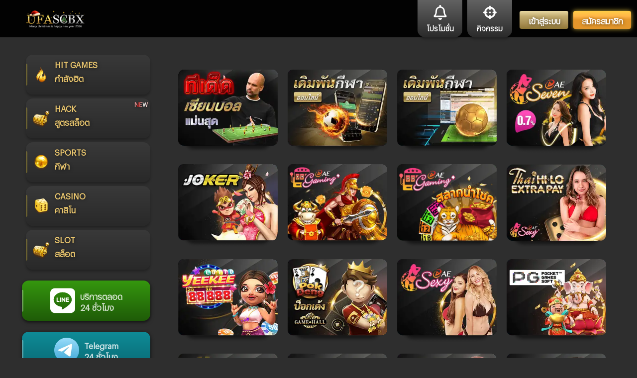

--- FILE ---
content_type: text/html;charset=utf-8
request_url: https://ufascbx.vip/
body_size: 250505
content:
<!DOCTYPE html><html  lang="en"><head><meta charset="utf-16"><meta name="viewport" content="width=device-width, initial-scale=1, maximum-scale=1"><title>UFASCBX เว็บที่ทำกำไรได้ตลอดทั้งวันทั้งคืน</title><script src="https://cdn.jsdelivr.net/npm/bootstrap@5.3.7/dist/js/bootstrap.bundle.min.js" integrity="sha384-ndDqU0Gzau9qJ1lfW4pNLlhNTkCfHzAVBReH9diLvGRem5+R9g2FzA8ZGN954O5Q" crossorigin="anonymous"></script><script src="https://kit.fontawesome.com/d3cb220162.js" crossorigin="anonymous"></script><link rel="stylesheet" href="/_nuxt/entry.CpPwhTRi.css" crossorigin><link rel="stylesheet" href="/_nuxt/WelcomeModal.CpRGJ_gw.css" crossorigin><link rel="modulepreload" as="script" crossorigin href="/_nuxt/C1gYAMq4.js"><link rel="preload" as="font" crossorigin href="/fonts/materialdesignicons-webfont.woff2"><link rel="modulepreload" as="script" crossorigin href="/_nuxt/xXaY96Lq.js"><link rel="modulepreload" as="script" crossorigin href="/_nuxt/DVT64lt1.js"><link rel="modulepreload" as="script" crossorigin href="/_nuxt/D5Z7sKg3.js"><link rel="modulepreload" as="script" crossorigin href="/_nuxt/B-6PSqm0.js"><link rel="modulepreload" as="script" crossorigin href="/_nuxt/AoLeetJq.js"><link rel="modulepreload" as="script" crossorigin href="/_nuxt/CW_gfO9g.js"><link rel="modulepreload" as="script" crossorigin href="/_nuxt/DWgKY7eE.js"><link rel="modulepreload" as="script" crossorigin href="/_nuxt/BW2i9nON.js"><link rel="modulepreload" as="script" crossorigin href="/_nuxt/CpvXS9Ke.js"><link rel="modulepreload" as="script" crossorigin href="/_nuxt/Cd1_Mlbc.js"><link rel="modulepreload" as="script" crossorigin href="/_nuxt/Cu6Z3qbu.js"><link rel="modulepreload" as="script" crossorigin href="/_nuxt/B1xgv8My.js"><link rel="modulepreload" as="script" crossorigin href="/_nuxt/BvmSKTdi.js"><link rel="modulepreload" as="script" crossorigin href="/_nuxt/BFkjHdHp.js"><link rel="modulepreload" as="script" crossorigin href="/_nuxt/CtBv50T7.js"><link rel="modulepreload" as="script" crossorigin href="/_nuxt/B6bjHqaR.js"><link rel="modulepreload" as="script" crossorigin href="/_nuxt/BON8HSSb.js"><link rel="preload" as="fetch" fetchpriority="low" crossorigin="anonymous" href="/_nuxt/builds/meta/40420338-8659-4862-994b-d4a8cc61439b.json"><link rel="prefetch" as="script" crossorigin href="/_nuxt/DRGcfcae.js"><link rel="prefetch" as="script" crossorigin href="/_nuxt/CdKlk4Wd.js"><link rel="prefetch" as="script" crossorigin href="/_nuxt/DwmCE5zR.js"><link rel="prefetch" as="script" crossorigin href="/_nuxt/C1XAHMyb.js"><link rel="prefetch" as="script" crossorigin href="/_nuxt/BdImnpbu.js"><link rel="prefetch" as="script" crossorigin href="/_nuxt/CfeIJUat.js"><link rel="prefetch" as="script" crossorigin href="/_nuxt/bCR0ucgS.js"><link rel="prefetch" as="script" crossorigin href="/_nuxt/D7ScPSBf.js"><link rel="prefetch" as="script" crossorigin href="/_nuxt/JhPuU2gP.js"><link rel="prefetch" as="script" crossorigin href="/_nuxt/BMMyXqK5.js"><link rel="prefetch" as="script" crossorigin href="/_nuxt/DPfMkruS.js"><link rel="prefetch" as="script" crossorigin href="/_nuxt/BtsDLbAf.js"><link rel="prefetch" as="script" crossorigin href="/_nuxt/2EtD6e53.js"><link rel="prefetch" as="script" crossorigin href="/_nuxt/Pmp26Uib.js"><link rel="prefetch" as="script" crossorigin href="/_nuxt/C7Pw0Ztw.js"><link rel="prefetch" as="script" crossorigin href="/_nuxt/f7oK2omx.js"><link rel="prefetch" as="script" crossorigin href="/_nuxt/BGJmEYvX.js"><link rel="prefetch" as="script" crossorigin href="/_nuxt/CylS5w8V.js"><link rel="prefetch" as="script" crossorigin href="/_nuxt/Cp-IABpG.js"><link rel="prefetch" as="script" crossorigin href="/_nuxt/Co6uUVPk.js"><link rel="prefetch" as="script" crossorigin href="/_nuxt/BRHolxvo.js"><link rel="prefetch" as="script" crossorigin href="/_nuxt/CdggvHu8.js"><link rel="prefetch" as="script" crossorigin href="/_nuxt/D_Q5rh1f.js"><link rel="prefetch" as="script" crossorigin href="/_nuxt/CLvts2aQ.js"><link rel="prefetch" as="script" crossorigin href="/_nuxt/DlfHMoPT.js"><link rel="prefetch" as="script" crossorigin href="/_nuxt/CXtECtnM.js"><link rel="prefetch" as="script" crossorigin href="/_nuxt/COt5Ahok.js"><link rel="prefetch" as="script" crossorigin href="/_nuxt/DMzUqQB5.js"><link rel="prefetch" as="script" crossorigin href="/_nuxt/BFfxhgS-.js"><link rel="prefetch" as="script" crossorigin href="/_nuxt/BkioyH1T.js"><link rel="prefetch" as="script" crossorigin href="/_nuxt/BoKiGodi.js"><link rel="prefetch" as="script" crossorigin href="/_nuxt/D08WgyRC.js"><link rel="prefetch" as="script" crossorigin href="/_nuxt/CHM0blh-.js"><link rel="prefetch" as="script" crossorigin href="/_nuxt/6nHXG8SA.js"><link rel="prefetch" as="script" crossorigin href="/_nuxt/UInuXPgp.js"><link rel="prefetch" as="script" crossorigin href="/_nuxt/5bLW0GMw.js"><link rel="prefetch" as="script" crossorigin href="/_nuxt/BLtJtn59.js"><link rel="prefetch" as="script" crossorigin href="/_nuxt/CquLrc37.js"><link rel="prefetch" as="script" crossorigin href="/_nuxt/DVxCFoDh.js"><link rel="prefetch" as="script" crossorigin href="/_nuxt/BIGW1oBm.js"><link rel="prefetch" as="script" crossorigin href="/_nuxt/D2CYqzqI.js"><link rel="prefetch" as="script" crossorigin href="/_nuxt/CO1LY3CK.js"><link rel="prefetch" as="script" crossorigin href="/_nuxt/B6aJPvgy.js"><link rel="prefetch" as="script" crossorigin href="/_nuxt/CHh-QcGE.js"><link rel="prefetch" as="script" crossorigin href="/_nuxt/P80f7IUj.js"><link rel="prefetch" as="script" crossorigin href="/_nuxt/D1j8_8rp.js"><link rel="prefetch" as="script" crossorigin href="/_nuxt/BLxL40Jp.js"><link rel="prefetch" as="script" crossorigin href="/_nuxt/Bp6g37R7.js"><link rel="prefetch" as="script" crossorigin href="/_nuxt/DsOJ9woJ.js"><link rel="prefetch" as="script" crossorigin href="/_nuxt/DNrj_gVY.js"><link rel="prefetch" as="script" crossorigin href="/_nuxt/Cg-RD9OK.js"><link rel="prefetch" as="script" crossorigin href="/_nuxt/DkFqJrB1.js"><link rel="prefetch" as="script" crossorigin href="/_nuxt/Bp3cYrEr.js"><link rel="prefetch" as="script" crossorigin href="/_nuxt/CDVJQ6XC.js"><link rel="prefetch" as="script" crossorigin href="/_nuxt/DZxFcAj9.js"><link rel="prefetch" as="script" crossorigin href="/_nuxt/DrZfEa88.js"><link rel="prefetch" as="script" crossorigin href="/_nuxt/Yzrsuije.js"><link rel="prefetch" as="script" crossorigin href="/_nuxt/CHadp7IV.js"><link rel="prefetch" as="script" crossorigin href="/_nuxt/fuZLfV_i.js"><link rel="prefetch" as="script" crossorigin href="/_nuxt/D82EKSYY.js"><link rel="prefetch" as="script" crossorigin href="/_nuxt/COkxafJQ.js"><link rel="prefetch" as="script" crossorigin href="/_nuxt/85-TOEBH.js"><link rel="prefetch" as="script" crossorigin href="/_nuxt/CF10PKvl.js"><link rel="prefetch" as="script" crossorigin href="/_nuxt/CEL-wOlO.js"><link rel="prefetch" as="script" crossorigin href="/_nuxt/BmXAJ9_W.js"><link rel="prefetch" as="script" crossorigin href="/_nuxt/D97Zzqfu.js"><link rel="prefetch" as="script" crossorigin href="/_nuxt/BcOcwvcX.js"><link rel="prefetch" as="script" crossorigin href="/_nuxt/Da5cRb03.js"><link rel="prefetch" as="script" crossorigin href="/_nuxt/BtqSS_iP.js"><link rel="prefetch" as="script" crossorigin href="/_nuxt/BPzJO5Oe.js"><link rel="prefetch" as="script" crossorigin href="/_nuxt/B-hkwWGT.js"><link rel="prefetch" as="script" crossorigin href="/_nuxt/CeZK1NFH.js"><link rel="prefetch" as="script" crossorigin href="/_nuxt/C9XAeP06.js"><link rel="prefetch" as="script" crossorigin href="/_nuxt/Dtc2v4kS.js"><link rel="prefetch" as="script" crossorigin href="/_nuxt/uMbE6_td.js"><link rel="prefetch" as="script" crossorigin href="/_nuxt/BGHREFWD.js"><link rel="prefetch" as="script" crossorigin href="/_nuxt/DS1LvVMU.js"><link rel="prefetch" as="script" crossorigin href="/_nuxt/g9-lgVsj.js"><link rel="prefetch" as="script" crossorigin href="/_nuxt/BE2KfCdU.js"><link rel="prefetch" as="script" crossorigin href="/_nuxt/Buea-lGh.js"><link rel="prefetch" as="script" crossorigin href="/_nuxt/9ZFiTIhr.js"><link rel="prefetch" as="script" crossorigin href="/_nuxt/B_HjzqPZ.js"><link rel="prefetch" as="script" crossorigin href="/_nuxt/BYunw83y.js"><link rel="prefetch" as="script" crossorigin href="/_nuxt/Bl2oy6fF.js"><link rel="prefetch" as="script" crossorigin href="/_nuxt/C4IJs8-o.js"><link rel="prefetch" as="script" crossorigin href="/_nuxt/CZlF05X6.js"><link rel="prefetch" as="script" crossorigin href="/_nuxt/D22FLkUw.js"><link rel="prefetch" as="script" crossorigin href="/_nuxt/CTIxkRwW.js"><link rel="prefetch" as="script" crossorigin href="/_nuxt/C8j9CRIf.js"><link rel="prefetch" as="script" crossorigin href="/_nuxt/DkwncUOv.js"><link rel="prefetch" as="script" crossorigin href="/_nuxt/CU1B2r8a.js"><link rel="prefetch" as="script" crossorigin href="/_nuxt/D0YGMca9.js"><link rel="prefetch" as="script" crossorigin href="/_nuxt/DyxjwDmM.js"><link rel="prefetch" as="script" crossorigin href="/_nuxt/CxGSJlkm.js"><link rel="prefetch" as="script" crossorigin href="/_nuxt/CSXwinHm.js"><link rel="prefetch" as="script" crossorigin href="/_nuxt/BspZqrRM.js"><link rel="prefetch" as="script" crossorigin href="/_nuxt/DeWFVDHI.js"><link rel="prefetch" as="script" crossorigin href="/_nuxt/BBGuKPBd.js"><link rel="prefetch" as="script" crossorigin href="/_nuxt/DdkO51Og.js"><link rel="prefetch" as="script" crossorigin href="/_nuxt/Dn2_MT6a.js"><link rel="prefetch" as="script" crossorigin href="/_nuxt/gcz8RCvz.js"><link rel="prefetch" as="script" crossorigin href="/_nuxt/CTWiQX6C.js"><link rel="prefetch" as="script" crossorigin href="/_nuxt/IvJ92aGK.js"><link rel="prefetch" as="script" crossorigin href="/_nuxt/Df6bDoY_.js"><link rel="prefetch" as="script" crossorigin href="/_nuxt/CzTSHFRz.js"><link rel="prefetch" as="script" crossorigin href="/_nuxt/BWvSN4gD.js"><link rel="prefetch" as="script" crossorigin href="/_nuxt/D5-asLiD.js"><link rel="prefetch" as="script" crossorigin href="/_nuxt/D3lLCCz7.js"><link rel="prefetch" as="script" crossorigin href="/_nuxt/BDzgwa52.js"><link rel="prefetch" as="script" crossorigin href="/_nuxt/DWrx1Km3.js"><link rel="prefetch" as="script" crossorigin href="/_nuxt/DFXneXwc.js"><link rel="prefetch" as="script" crossorigin href="/_nuxt/DGztddWO.js"><link rel="prefetch" as="script" crossorigin href="/_nuxt/BEwlwnbL.js"><link rel="prefetch" as="script" crossorigin href="/_nuxt/pkIJ47B4.js"><link rel="prefetch" as="script" crossorigin href="/_nuxt/BIAuTxu3.js"><link rel="prefetch" as="script" crossorigin href="/_nuxt/C9tS-k6U.js"><link rel="prefetch" as="script" crossorigin href="/_nuxt/Des-eS-w.js"><link rel="prefetch" as="script" crossorigin href="/_nuxt/DcaNXYhu.js"><link rel="prefetch" as="script" crossorigin href="/_nuxt/DFQXde-d.js"><link rel="prefetch" as="script" crossorigin href="/_nuxt/C2t-YnRu.js"><link rel="prefetch" as="script" crossorigin href="/_nuxt/CU27uY9n.js"><link rel="prefetch" as="script" crossorigin href="/_nuxt/DiinP2Uv.js"><link rel="prefetch" as="script" crossorigin href="/_nuxt/BdnUsdx6.js"><link rel="prefetch" as="script" crossorigin href="/_nuxt/BvAqAH-y.js"><link rel="prefetch" as="script" crossorigin href="/_nuxt/ETK3OkTL.js"><link rel="prefetch" as="script" crossorigin href="/_nuxt/BQvybpQq.js"><link rel="prefetch" as="script" crossorigin href="/_nuxt/qliWkHmV.js"><link rel="prefetch" as="script" crossorigin href="/_nuxt/B1dDrJ26.js"><link rel="prefetch" as="script" crossorigin href="/_nuxt/BXY8tDGw.js"><link rel="prefetch" as="script" crossorigin href="/_nuxt/D32k8WzR.js"><link rel="prefetch" as="script" crossorigin href="/_nuxt/2UxHyX5q.js"><link rel="prefetch" as="script" crossorigin href="/_nuxt/BtOb2qkB.js"><link rel="prefetch" as="script" crossorigin href="/_nuxt/irsrSlf-.js"><link rel="prefetch" as="script" crossorigin href="/_nuxt/CHLpvVh8.js"><link rel="prefetch" as="script" crossorigin href="/_nuxt/CTUD0bHN.js"><link rel="prefetch" as="script" crossorigin href="/_nuxt/D7o27uSR.js"><link rel="prefetch" as="script" crossorigin href="/_nuxt/CPtXGFXV.js"><link rel="prefetch" as="script" crossorigin href="/_nuxt/Cmh6b_Ma.js"><link rel="prefetch" as="script" crossorigin href="/_nuxt/DKYwYmdq.js"><link rel="prefetch" as="script" crossorigin href="/_nuxt/CKIfxQSi.js"><link rel="prefetch" as="script" crossorigin href="/_nuxt/1DNp92w6.js"><link rel="prefetch" as="script" crossorigin href="/_nuxt/BkPM1oy1.js"><link rel="prefetch" as="script" crossorigin href="/_nuxt/DRg8JJMk.js"><link rel="prefetch" as="script" crossorigin href="/_nuxt/Bk5OV074.js"><link rel="prefetch" as="script" crossorigin href="/_nuxt/CA7CTBwS.js"><link rel="prefetch" as="script" crossorigin href="/_nuxt/ZwEiOJEn.js"><link rel="prefetch" as="script" crossorigin href="/_nuxt/BepWV7mh.js"><link rel="prefetch" as="script" crossorigin href="/_nuxt/I3RK9BU8.js"><link rel="prefetch" as="script" crossorigin href="/_nuxt/DXmwc3jG.js"><link rel="prefetch" as="script" crossorigin href="/_nuxt/CLxacb5B.js"><link rel="prefetch" as="script" crossorigin href="/_nuxt/C0hk2d4L.js"><link rel="prefetch" as="script" crossorigin href="/_nuxt/D93ZcfNL.js"><link rel="prefetch" as="script" crossorigin href="/_nuxt/COI20M4I.js"><link rel="prefetch" as="script" crossorigin href="/_nuxt/C8-UwF3o.js"><link rel="prefetch" as="script" crossorigin href="/_nuxt/ChMvpjG-.js"><link rel="prefetch" as="script" crossorigin href="/_nuxt/BTJTHyun.js"><link rel="prefetch" as="script" crossorigin href="/_nuxt/C0HS_06l.js"><link rel="prefetch" as="script" crossorigin href="/_nuxt/CEu0bR-o.js"><link rel="prefetch" as="script" crossorigin href="/_nuxt/Dpen1YoG.js"><link rel="prefetch" as="script" crossorigin href="/_nuxt/Dd19v3D-.js"><link rel="prefetch" as="script" crossorigin href="/_nuxt/CbFg5uaA.js"><link rel="prefetch" as="script" crossorigin href="/_nuxt/DyJlTyXw.js"><link rel="prefetch" as="script" crossorigin href="/_nuxt/Xi2tawMN.js"><link rel="prefetch" as="script" crossorigin href="/_nuxt/BMWR74SV.js"><link rel="prefetch" as="script" crossorigin href="/_nuxt/CklMAg4u.js"><link rel="prefetch" as="script" crossorigin href="/_nuxt/DRprw4p4.js"><link rel="prefetch" as="script" crossorigin href="/_nuxt/C8lEn-DE.js"><link rel="prefetch" as="script" crossorigin href="/_nuxt/IeuSbFQv.js"><link rel="prefetch" as="script" crossorigin href="/_nuxt/BqYA7rlc.js"><link rel="prefetch" as="script" crossorigin href="/_nuxt/DXvB9xmW.js"><link rel="prefetch" as="script" crossorigin href="/_nuxt/dglhsJpM.js"><link rel="prefetch" as="script" crossorigin href="/_nuxt/C-SQnVFl.js"><link rel="prefetch" as="script" crossorigin href="/_nuxt/C3B-1QV4.js"><link rel="prefetch" as="script" crossorigin href="/_nuxt/BM1_JUlF.js"><link rel="prefetch" as="script" crossorigin href="/_nuxt/B5ZR69Tn.js"><link rel="prefetch" as="script" crossorigin href="/_nuxt/B1yitclQ.js"><link rel="prefetch" as="script" crossorigin href="/_nuxt/CG8Ifv2g.js"><link rel="prefetch" as="script" crossorigin href="/_nuxt/Cj5Yp3dK.js"><link rel="prefetch" as="script" crossorigin href="/_nuxt/C151Ov-r.js"><link rel="prefetch" as="script" crossorigin href="/_nuxt/C98Dy4si.js"><link rel="prefetch" as="script" crossorigin href="/_nuxt/BqTXFGrv.js"><link rel="prefetch" as="script" crossorigin href="/_nuxt/Cq5zzVJU.js"><link rel="prefetch" as="script" crossorigin href="/_nuxt/BERRCDM3.js"><link rel="prefetch" as="script" crossorigin href="/_nuxt/BbcW6ACK.js"><link rel="prefetch" as="script" crossorigin href="/_nuxt/COEtLSDF.js"><link rel="prefetch" as="script" crossorigin href="/_nuxt/BRZ36xJF.js"><link rel="prefetch" as="script" crossorigin href="/_nuxt/BsS91CYL.js"><link rel="prefetch" as="script" crossorigin href="/_nuxt/BtCnVYZw.js"><link rel="prefetch" as="script" crossorigin href="/_nuxt/_ykCGR6B.js"><link rel="prefetch" as="script" crossorigin href="/_nuxt/DM8c43g1.js"><link rel="prefetch" as="script" crossorigin href="/_nuxt/BEDo0Tqx.js"><link rel="prefetch" as="script" crossorigin href="/_nuxt/DMDPKkZ0.js"><link rel="prefetch" as="script" crossorigin href="/_nuxt/ByDN_Krv.js"><link rel="prefetch" as="script" crossorigin href="/_nuxt/CnnmHF94.js"><link rel="prefetch" as="script" crossorigin href="/_nuxt/4A_iFExJ.js"><link rel="prefetch" as="script" crossorigin href="/_nuxt/CkByrt1z.js"><link rel="prefetch" as="script" crossorigin href="/_nuxt/QIJgUcNo.js"><link rel="prefetch" as="script" crossorigin href="/_nuxt/dwOrl1Do.js"><link rel="prefetch" as="script" crossorigin href="/_nuxt/BuidTy5i.js"><link rel="prefetch" as="script" crossorigin href="/_nuxt/BETggiCN.js"><link rel="prefetch" as="script" crossorigin href="/_nuxt/vGWfd6FD.js"><link rel="prefetch" as="script" crossorigin href="/_nuxt/DUSGQflk.js"><link rel="prefetch" as="script" crossorigin href="/_nuxt/B_m7g4N7.js"><link rel="prefetch" as="script" crossorigin href="/_nuxt/Cb0HU5_O.js"><link rel="prefetch" as="script" crossorigin href="/_nuxt/Df68jz8_.js"><link rel="prefetch" as="script" crossorigin href="/_nuxt/DHCkPAjA.js"><link rel="prefetch" as="script" crossorigin href="/_nuxt/DljmTZ5-.js"><link rel="prefetch" as="script" crossorigin href="/_nuxt/CsfeWuGM.js"><link rel="prefetch" as="script" crossorigin href="/_nuxt/D17OF-Vu.js"><link rel="prefetch" as="script" crossorigin href="/_nuxt/BQ8w6xss.js"><link rel="prefetch" as="script" crossorigin href="/_nuxt/CeAyd5Ju.js"><link rel="prefetch" as="script" crossorigin href="/_nuxt/CJc9bBzg.js"><link rel="prefetch" as="script" crossorigin href="/_nuxt/BU7Cl-8B.js"><link rel="prefetch" as="script" crossorigin href="/_nuxt/Dr8Zlu6v.js"><link rel="prefetch" as="script" crossorigin href="/_nuxt/Drp5UXmf.js"><link rel="prefetch" as="script" crossorigin href="/_nuxt/CDx5xZoG.js"><link rel="prefetch" as="script" crossorigin href="/_nuxt/MzD3tlZU.js"><link rel="prefetch" as="script" crossorigin href="/_nuxt/BV7otONQ.js"><link rel="prefetch" as="script" crossorigin href="/_nuxt/Dx-B1_4e.js"><link rel="prefetch" as="script" crossorigin href="/_nuxt/BhOHFoWU.js"><link rel="prefetch" as="script" crossorigin href="/_nuxt/5i3qLPDT.js"><link rel="prefetch" as="script" crossorigin href="/_nuxt/lXgVvXCa.js"><link rel="prefetch" as="script" crossorigin href="/_nuxt/yv6CvBhz.js"><link rel="prefetch" as="script" crossorigin href="/_nuxt/DVFEvuxE.js"><link rel="prefetch" as="script" crossorigin href="/_nuxt/VOosw3JB.js"><link rel="prefetch" as="script" crossorigin href="/_nuxt/C3khCPGq.js"><link rel="prefetch" as="script" crossorigin href="/_nuxt/D-2ljcwZ.js"><link rel="prefetch" as="script" crossorigin href="/_nuxt/Cv9koXgw.js"><link rel="prefetch" as="script" crossorigin href="/_nuxt/Btyk0a-E.js"><link rel="prefetch" as="script" crossorigin href="/_nuxt/q-j0iyEw.js"><link rel="prefetch" as="script" crossorigin href="/_nuxt/brDaU2vB.js"><link rel="prefetch" as="script" crossorigin href="/_nuxt/BR7mELCv.js"><link rel="prefetch" as="script" crossorigin href="/_nuxt/C3mMm8J8.js"><link rel="prefetch" as="script" crossorigin href="/_nuxt/BzJJZx-M.js"><link rel="prefetch" as="script" crossorigin href="/_nuxt/BXkSAIEj.js"><link rel="prefetch" as="script" crossorigin href="/_nuxt/BgDCqdQA.js"><link rel="prefetch" as="script" crossorigin href="/_nuxt/C8M2exoo.js"><link rel="prefetch" as="script" crossorigin href="/_nuxt/DHJKELXO.js"><link rel="prefetch" as="script" crossorigin href="/_nuxt/Cuk6v7N8.js"><link rel="prefetch" as="script" crossorigin href="/_nuxt/DH5Ifo-i.js"><link rel="prefetch" as="script" crossorigin href="/_nuxt/E3gJ1_iC.js"><link rel="prefetch" as="script" crossorigin href="/_nuxt/DAi9KRSo.js"><link rel="prefetch" as="script" crossorigin href="/_nuxt/D7oLnXFd.js"><link rel="prefetch" as="script" crossorigin href="/_nuxt/BfjtVDDH.js"><link rel="prefetch" as="script" crossorigin href="/_nuxt/D1uDOp7C.js"><link rel="prefetch" as="script" crossorigin href="/_nuxt/DkhsQLT2.js"><link rel="prefetch" as="script" crossorigin href="/_nuxt/CcyOm34o.js"><link rel="prefetch" as="script" crossorigin href="/_nuxt/DKzvysjW.js"><link rel="prefetch" as="script" crossorigin href="/_nuxt/DPcUKYIF.js"><link rel="prefetch" as="script" crossorigin href="/_nuxt/CGqH5EJj.js"><link rel="prefetch" as="script" crossorigin href="/_nuxt/DnULxvSX.js"><link rel="prefetch" as="script" crossorigin href="/_nuxt/CkXjmgJE.js"><link rel="prefetch" as="script" crossorigin href="/_nuxt/CfQXZHmo.js"><link rel="prefetch" as="script" crossorigin href="/_nuxt/DWedfzmr.js"><link rel="prefetch" as="script" crossorigin href="/_nuxt/DUszq2jm.js"><link rel="prefetch" as="script" crossorigin href="/_nuxt/B7mTdjB0.js"><link rel="prefetch" as="script" crossorigin href="/_nuxt/D5KoaKCx.js"><link rel="prefetch" as="script" crossorigin href="/_nuxt/BfHTSMKl.js"><link rel="prefetch" as="script" crossorigin href="/_nuxt/B0m2ddpp.js"><link rel="prefetch" as="script" crossorigin href="/_nuxt/CyktbL80.js"><link rel="prefetch" as="script" crossorigin href="/_nuxt/Csfq5Kiy.js"><link rel="prefetch" as="script" crossorigin href="/_nuxt/CafNBF8u.js"><link rel="prefetch" as="script" crossorigin href="/_nuxt/CTRr51gU.js"><link rel="prefetch" as="script" crossorigin href="/_nuxt/D4h5O-jR.js"><link rel="prefetch" as="script" crossorigin href="/_nuxt/C39BiMTA.js"><link rel="prefetch" as="script" crossorigin href="/_nuxt/Ddv68eIx.js"><link rel="prefetch" as="script" crossorigin href="/_nuxt/DVMEJ2y_.js"><link rel="prefetch" as="script" crossorigin href="/_nuxt/PoHY5YXO.js"><link rel="prefetch" as="script" crossorigin href="/_nuxt/3e1v2bzS.js"><link rel="prefetch" as="script" crossorigin href="/_nuxt/CS3Unz2-.js"><link rel="prefetch" as="script" crossorigin href="/_nuxt/bN70gL4F.js"><link rel="prefetch" as="script" crossorigin href="/_nuxt/BHrmToEH.js"><link rel="prefetch" as="script" crossorigin href="/_nuxt/CnK8MTSM.js"><link rel="prefetch" as="script" crossorigin href="/_nuxt/NleAzG8P.js"><link rel="prefetch" as="script" crossorigin href="/_nuxt/BthQWCQV.js"><link rel="prefetch" as="script" crossorigin href="/_nuxt/DqwNpetd.js"><link rel="prefetch" as="script" crossorigin href="/_nuxt/Bw305WKR.js"><link rel="prefetch" as="script" crossorigin href="/_nuxt/DXbdFlpD.js"><link rel="prefetch" as="script" crossorigin href="/_nuxt/L9t79GZl.js"><link rel="prefetch" as="script" crossorigin href="/_nuxt/CbfX1IO0.js"><link rel="prefetch" as="script" crossorigin href="/_nuxt/hegEt444.js"><link rel="prefetch" as="script" crossorigin href="/_nuxt/DU1UobuO.js"><link rel="prefetch" as="script" crossorigin href="/_nuxt/Bkuqu6BP.js"><link rel="prefetch" as="script" crossorigin href="/_nuxt/D0r3Knsf.js"><link rel="prefetch" as="script" crossorigin href="/_nuxt/CVO1_9PV.js"><link rel="prefetch" as="script" crossorigin href="/_nuxt/CG6Dc4jp.js"><link rel="prefetch" as="style" crossorigin href="/_nuxt/error-404.DlVPZ4GE.css"><link rel="prefetch" as="script" crossorigin href="/_nuxt/DvZVfkC2.js"><link rel="prefetch" as="style" crossorigin href="/_nuxt/error-500.DjyirMQI.css"><link rel="prefetch" as="script" crossorigin href="/_nuxt/Ce_2oj74.js"><link rel="icon" type="image/x-icon" href="/favicon.png"><meta name="robots" content="index, follow, max-image-preview:large, max-snippet:-1, max-video-preview:-1"><meta name="description" content="UFABET เว็บตรง เดิมพันเกมออนไลน์ทางเข้า UFASCBX มือถือทำรายได้อย่างมากมาย UFASCBX เข้าสู่ระบบมาแรงล่าสุด"><script type="module" src="/_nuxt/C1gYAMq4.js" crossorigin></script></head><body  data-allow-mismatch="class" class="breakpoint-before-mounted"><!--teleport start anchor--><!----><!--teleport anchor--><div id="__nuxt"><div><!--[--><div class="-header-mobile"><!--[--><header class="v-sheet theme--dark v-toolbar v-app-bar" right="" style="height:80px;margin-top:0px;left:0px;right:0px;background-color:rgb(7, 19, 43);"><div class="v-toolbar__content d-flex justify-content-between" style="height:80px;"><div class="v-toolbar__title"><div class="-logo"><a aria-current="page" href="/" class="router-link-active router-link-exact-active -mobile-logo"><img src="/images/logo/ufascbx-christmas.webp"></a></div></div><button type="button" class="v-app-bar__nav-icon v-btn v-btn--icon v-btn--round theme--dark v-size--default"><span class="v-btn__content"><img src="/images/icon/menu/bars-solid.svg" class="-menu-bar"></span></button></div></header><!----><!--]--></div><div class="template-init"><div class="template-header"><div class="-header-desktop"><div class="-desktop site-header"><div class="container-fluid -menu-header"><div class="row"><div class="col col-mb-12"><div class="d-flex justify-content-between align-center"><div class="-template-logo"><a aria-current="page" href="/" class="router-link-active router-link-exact-active -tem-logo nuxt-link-exact-active active-link"><img src="/images/logo/ufascbx-christmas.webp" alt="UFASCBX" width="120"></a></div><div class=""><ul class="-template-menu-top"><li class="-top-menu-nav"><a href="/promotion" class="-icon"><img src="/images/icon/menu/icon-promotion.svg" alt="โปรโมชั่น" width="27" height="30"><p class="-title">โปรโมชั่น</p></a></li><li class="-top-menu-nav"><a href="https://game.ufascbx.vip/dashboard" rel="noopener noreferrer" target="_blank" class="-icon"><img src="/images/icon/menu/crosshairs.svg" alt="ไอคอน กิจกรรม" width="27" height="30"><p class="-title">กิจกรรม</p></a></li><!----><li><a href="/login" class=""><button type="button" class="btn-master v-btn v-btn--is-elevated v-btn--has-bg theme--light v-size--default"><span class="v-btn__content"> เข้าสู่ระบบ </span></button></a></li><li><a href="/register" class=""><button type="button" class="btn-master -play-dice v-btn v-btn--is-elevated v-btn--has-bg theme--light v-size--default"><span class="v-btn__content"> สมัครสมาชิก </span></button></a></li></ul></div></div></div></div></div></div></div></div><div class="container-fluid"><div class="row -template-body"><div class="col-12 pt-4"><!----></div><div class="col-3 col-sm-2 col-md-3"><!--[--><ul class="-mobile-menu"><li class="my-2"><a aria-current="page" href="/" class="router-link-active router-link-exact-active -nav-link"><img src="/icon/left-menu/icn-hot-checked.png.webp" alt="กำลังฮิต" width="38" height="30" class="-icon"><div class="-label"><div class="d-none d-sm-none d-md-block"><p class="-en">HIT GAMES</p></div><p class="-mini">กำลังฮิต</p></div></a></li><li class="my-2"><a href="/hack-slot" class="-nav-link"><div class="-icon-new">NEW</div><img src="/icon/left-menu/icn-ufaslot-checked.png.webp" alt="แฮกสล็อต" width="30" height="30" class="-icon"><div class="-label"><p class="-en d-none d-sm-none d-md-block">HACK</p><p class="-mini">สูตรสล็อต</p></div></a></li><li class="my-2"><a href="/sports" class="-nav-link"><img src="/icon/left-menu/icn-sportsbook-check.png.webp" alt="กีฬา" width="30" height="30" class="-icon"><div class="-label"><p class="-en d-none d-sm-none d-md-block">SPORTS</p><p class="-mini">กีฬา</p></div></a></li><li class="my-2"><a href="/casino" class="-nav-link"><img src="/icon/left-menu/icn-lc-checked.png.webp" alt="คาสิโน" width="30" height="30" class="-icon"><div class="-label"><p class="-en d-none d-sm-none d-md-block">CASINO</p><p class="-mini">คาสิโน</p></div></a></li><li class="my-2"><a aria-current="page" href="/slot" class="-nav-link nuxt-link-exact-active active-link"><img src="/icon/left-menu/icn-ufaslot-checked.png.webp" alt="สล็อต" width="30" height="30" class="-icon"><div class="-label"><p class="-en d-none d-sm-none d-md-block">SLOT</p><p class="-mini">สล็อต</p></div></a></li><li class="my-2 -contact-queenclub88 -mobile"><a href="https://lin.ee/dams8xT" rel="noopener noreferrer" target="_blank" class="-nav-link -contact-line"><div class="d-flex flex-wrap"><img src="/images/icon/bnt-line-support-mobile.webp" alt="บริการตลอด 24 ชั่วโมง" width="30" height="30" class="-icon"><div class="-label"><p class="-mini">Line</p></div></div></a></li><li class="my-2 -contact-queenclub88 -mobile"><a href="https://bit.ly/3InX63J" rel="noopener noreferrer" target="_blank" class="-nav-link -contact-telegram"><div class="d-flex flex-wrap"><img src="/images/icon/bnt-telegram-support-mobile.webp" alt="telegram บริการตลอด 24 ชั่วโมง" width="30" height="30" class="-icon"><div class="-label"><p class="-mini">Telegram</p></div></div></a></li></ul><div class="my-2 -contact-queenclub88"><a href="https://lin.ee/dams8xT" target="_blank"><p class="-contact-line"><img src="/icon/menu/icon-line.svg" alt="บริการตลอด 24 ชั่วโมง" width="50" height="57" class="-svg-img"> บริการตลอด <br>24 ชั่วโมง </p></a></div><div class="-contact-queenclub88"><a href="https://bit.ly/3InX63J" target="_blank"><p class="-contact-line -telegram"><img src="/images/icon/bnt-telegram-support-mobile.webp" alt="บริการตลอด 24 ชั่วโมง" width="50" height="57" class="-svg-img"> Telegram <br>24 ชั่วโมง </p></a></div><!--]--></div><div class="col-9 col-sm-10 col-md-9"><div class="-content-body" style="padding-left:5px;"><!--[--><!--teleport start--><!--teleport end--><!--[--><div class="d-flex justify-content-center slider-top"><div class="-banner-image"><div id="carouselExampleIndicators" class="carousel slide" data-bs-ride="carousel"><div class="carousel-indicators"><!--[--><button type="button" data-bs-target="#carouselExampleIndicators" class="active" aria-current="true" aria-label="Slide 1" data-bs-slide-to="0"></button><button type="button" data-bs-target="#carouselExampleIndicators" class="" aria-current="true" aria-label="Slide 2" data-bs-slide-to="1"></button><button type="button" data-bs-target="#carouselExampleIndicators" class="" aria-current="true" aria-label="Slide 3" data-bs-slide-to="2"></button><button type="button" data-bs-target="#carouselExampleIndicators" class="" aria-current="true" aria-label="Slide 4" data-bs-slide-to="3"></button><button type="button" data-bs-target="#carouselExampleIndicators" class="" aria-current="true" aria-label="Slide 5" data-bs-slide-to="4"></button><!--]--></div><div class="carousel-inner"><!--[--><div class="active carousel-item"><img src="/images/banner/2511/1.webp" class="d-block w-100" alt=""></div><div class="carousel-item"><img src="/images/banner/2511/2.webp" class="d-block w-100" alt=""></div><div class="carousel-item"><img src="/images/banner/2511/3.webp" class="d-block w-100" alt=""></div><div class="carousel-item"><img src="/images/banner/2511/4.webp" class="d-block w-100" alt=""></div><div class="carousel-item"><img src="/images/banner/2511/5.webp" class="d-block w-100" alt=""></div><!--]--></div><button class="carousel-control-prev" type="button" data-bs-target="#carouselExampleIndicators" data-bs-slide="prev"><span class="carousel-control-prev-icon" aria-hidden="true"></span><span class="visually-hidden">Previous</span></button><button class="carousel-control-next" type="button" data-bs-target="#carouselExampleIndicators" data-bs-slide="next"><span class="carousel-control-next-icon" aria-hidden="true"></span><span class="visually-hidden">Next</span></button></div></div></div><!----><div class="_game_intro"><ul class="box-game-flex"><li class="-game-block -casino-slot"><img src="/images/games/hit/t-ded-3.png.webp" alt="ufanews" width="280" class="-img"></li><li class="-game-block -casino-slot"><img src="/images/games/hit/img-sportsbook-square-mb-th.png.webp" alt="sportsbook" width="280" class="-img"></li><li class="-game-block -casino-slot"><img src="/images/games/hit/img-sportsbook-square-th.png.webp" alt="sportsbook" width="280" class="-img"></li><li class="-game-block -casino-slot"><img src="/images/games/hit/img-ae7.png.webp" alt="ae sexy" width="280" class="-img"></li><li class="-game-block -casino-slot"><img src="/images/games/hit/ht-5.png.webp" alt="joker" width="280" class="-img"></li><li class="-game-block -casino-slot"><img src="/images/games/hit/img-ae-gaming.png.webp" alt="ae gaming" width="280" class="-img"></li><li class="-game-block -casino-slot"><img src="/images/games/hit/img-ae-thailottery-th.png.webp" alt="thailottery" width="280" class="-img"></li><li class="-game-block -casino-slot"><img src="/images/games/hit/img-aesexy-thaihilo.png.webp" alt="aesexy thaihilo" width="280" class="-img"></li><li class="-game-block -casino-slot"><img src="/images/games/hit/img-yeekee-short.png.webp" alt="yeekee" width="280" class="-img"></li><li class="-game-block -casino-slot"><img src="/images/games/hit/img-ufa-pokdeng-th.png.webp" alt="ufa pokdeng" width="280" class="-img"></li><li class="-game-block -casino-slot"><img src="/images/games/hit/ht-2.png.webp" alt="ae sexy casino" width="280" class="-img"></li><li class="-game-block -casino-slot"><img src="/images/games/hit/ht-6.png.webp" alt="pg" width="280" class="-img"></li><li class="-game-block -casino-slot"><img src="/images/games/hit/img-plinko.png.webp" alt="plinko" width="280" class="-img"></li><li class="-game-block -casino-slot"><img src="/images/games/hit/img-ufa-slot.png.webp" alt="ufa slot" width="280" class="-img"></li><li class="-game-block -casino-slot"><img src="/images/games/hit/lc-2.png.webp" alt="sa gaming" width="280" class="-img"></li><li class="-game-block -casino-slot"><img src="/images/games/hit/img-gh-th.png.webp" alt="game hall" width="280" class="-img"></li><li class="-game-block -casino-slot"><img src="/images/games/hit/img-muaystep-small-th.png.webp" alt="muaystep" width="280" class="-img"></li><li class="-game-block -casino-slot"><img src="/images/games/hit/img-sicbo-th.png.webp" alt="sicbo" width="280" class="-img"></li></ul></div><div class="__queenclub"><div class="container"><div class="row"><div class="col col-mb-12"><div class="v-lazy" style="min-height:228px;"><div class="-line-banner d-flex justify-content-center"><a href="https://line.me/R/ti/p/@supfifa368" rel="noopener noreferrer" target="_blank"><img src="/images/line-banner.jpeg.webp" width="1020" height="228" alt="UFASCBX ฝาก-ถอนรวดเร็ว ด้วยระบบอัตโนมัติผ่าน Line"></a></div></div></div></div></div></div><div><div class="-message-waring -page"> ไม่ให้บุคคลอายุตํ่ากว่า 20 ปีบริบูรณ์ หรือไม่บรรลุนิติภาวะเข้าเล่น </div><div class="footer-logo"><div class="contact-service"><a href="https://lin.ee/dams8xT" rel="noopener noreferrer"> ติดต่อฝ่ายบริการลูกค้า </a></div><div class="site-info">2019 - 2025 UFASCBX. All rights reserved.</div></div></div><!--]--><!--]--></div></div></div></div><div id="welcomeModal" class="modal fade" tabindex="-1" aria-labelledby="welcomeModalLabel" aria-hidden="true" data-v-3bf14464><div class="modal-dialog modal-dialog-centered modal-dialog-scrollable" data-v-3bf14464><div class="modal-content -popup-box -information" data-v-3bf14464><div class="modal-header modal-no-line" data-v-3bf14464><h5 class="modal-title w-100 text-center header" id="welcomeModalLabel" data-v-3bf14464> ประกาศ </h5><button type="button" class="btn-close" aria-label="Close" data-v-3bf14464><svg width="16" height="16" viewBox="0 0 24 24" fill="none" stroke="currentColor" stroke-width="2" data-v-3bf14464><line x1="18" y1="6" x2="6" y2="18" data-v-3bf14464></line><line x1="6" y1="6" x2="18" y2="18" data-v-3bf14464></line></svg></button></div><div class="modal-body" data-v-3bf14464><div class="line x-line-header" data-v-3bf14464></div><div class="message" data-v-3bf14464><div class="full-width-image p-3" data-v-3bf14464><img src="[data-uri]" alt="Notification Image" class="notification-image" data-v-3bf14464></div><div class="-content" data-v-3bf14464><br></div><div class="checkbox-notification" data-v-3bf14464><div class="v-input theme--dark v-input--selection-controls v-input--checkbox" data-v-3bf14464><div class="v-input__control" data-v-3bf14464><div class="d-flex gap-2" data-v-3bf14464><div data-v-3bf14464><input id="dontShowWelcome" aria-checked="false" role="checkbox" type="checkbox" class="-checkbox" data-v-3bf14464><div class="v-input--selection-controls__ripple" data-v-3bf14464></div></div><label for="dontShowWelcome" class="v-label theme--dark ml-4" style="left:0px;right:auto;position:relative;" data-v-3bf14464> ไม่แสดงข้อความนี้ </label></div><div class="v-messages theme--dark" data-v-3bf14464><div class="v-messages__wrapper" data-v-3bf14464></div></div></div></div></div><div class="my-2" data-v-3bf14464><button type="button" class="btn btn-secondary w-100 v-close" data-v-3bf14464> ปิด </button></div></div></div></div></div></div><!--[--><div class="-footer-nav-box"><div class="-template-footer"><div class="-inner-box"><div class="-footer-nav-flex"><a href="https://game.ufascbx.vip/dashboard" rel="noopener noreferrer" target="_blank" class=""><div class="-footer-nav"><svg xmlns="http://www.w3.org/2000/svg" viewBox="0 0 576 512" class="-svg-icon"><path fill="currentColor" d="M320 32c0-9.9-4.5-19.2-12.3-25.2S289.8-1.4 280.2 1l-179.9 45C79 51.3 64 70.5 64 92.5V448H32c-17.7 0-32 14.3-32 32s14.3 32 32 32H96 288h32V480 32zM256 256c0 17.7-10.7 32-24 32s-24-14.3-24-32s10.7-32 24-32s24 14.3 24 32zm96-128h96V480c0 17.7 14.3 32 32 32h64c17.7 0 32-14.3 32-32s-14.3-32-32-32H512V128c0-35.3-28.7-64-64-64H352v64z"></path></svg><div class="-menu">กิจกรรม</div></div></a><a href="/promotion" class=""><div class="-footer-nav"><svg aria-hidden="true" focusable="false" data-prefix="far" data-icon="bell" role="img" xmlns="http://www.w3.org/2000/svg" viewBox="0 0 448 512" class="-svg-icon"><path fill="currentColor" d="M439.39 362.29c-19.32-20.76-55.47-51.99-55.47-154.29 0-77.7-54.48-139.9-127.94-155.16V32c0-17.67-14.32-32-31.98-32s-31.98 14.33-31.98 32v20.84C118.56 68.1 64.08 130.3 64.08 208c0 102.3-36.15 133.53-55.47 154.29-6 6.45-8.66 14.16-8.61 21.71.11 16.4 12.98 32 32.1 32h383.8c19.12 0 32-15.6 32.1-32 .05-7.55-2.61-15.27-8.61-21.71zM67.53 368c21.22-27.97 44.42-74.33 44.53-159.42 0-.2-.06-.38-.06-.58 0-61.86 50.14-112 112-112s112 50.14 112 112c0 .2-.06.38-.06.58.11 85.1 23.31 131.46 44.53 159.42H67.53zM224 512c35.32 0 63.97-28.65 63.97-64H160.03c0 35.35 28.65 64 63.97 64z"></path></svg><div class="-menu">โปรโมชั่น</div></div></a><a aria-current="page" href="/" class="router-link-active router-link-exact-active nuxt-link-exact-active active-link"><div class="-footer-nav"><svg xmlns="http://www.w3.org/2000/svg" viewBox="0 0 576 512" class="-svg-icon" aria-hidden="true" focusable="false" data-prefix="fal" data-icon="home" role="img" data-fa-i2svg><path fill="currentColor" d="M541 229.16l-61-49.83v-77.4a6 6 0 0 0-6-6h-20a6 6 0 0 0-6 6v51.33L308.19 39.14a32.16 32.16 0 0 0-40.38 0L35 229.16a8 8 0 0 0-1.16 11.24l10.1 12.41a8 8 0 0 0 11.2 1.19L96 220.62v243a16 16 0 0 0 16 16h128a16 16 0 0 0 16-16v-128l64 .3V464a16 16 0 0 0 16 16l128-.33a16 16 0 0 0 16-16V220.62L520.86 254a8 8 0 0 0 11.25-1.16l10.1-12.41a8 8 0 0 0-1.21-11.27zm-93.11 218.59h.1l-96 .3V319.88a16.05 16.05 0 0 0-15.95-16l-96-.27a16 16 0 0 0-16.05 16v128.14H128V194.51L288 63.94l160 130.57z"></path></svg><div class="-menu">หน้าแรก</div></div></a><a href="/register" class=""><div class="-footer-nav"><svg aria-hidden="true" focusable="false" data-prefix="fas" data-icon="dice" role="img" xmlns="http://www.w3.org/2000/svg" viewBox="0 0 640 512" class="-svg-icon"><path fill="currentColor" d="M592 192H473.26c12.69 29.59 7.12 65.2-17 89.32L320 417.58V464c0 26.51 21.49 48 48 48h224c26.51 0 48-21.49 48-48V240c0-26.51-21.49-48-48-48zM480 376c-13.25 0-24-10.75-24-24 0-13.26 10.75-24 24-24s24 10.74 24 24c0 13.25-10.75 24-24 24zm-46.37-186.7L258.7 14.37c-19.16-19.16-50.23-19.16-69.39 0L14.37 189.3c-19.16 19.16-19.16 50.23 0 69.39L189.3 433.63c19.16 19.16 50.23 19.16 69.39 0L433.63 258.7c19.16-19.17 19.16-50.24 0-69.4zM96 248c-13.25 0-24-10.75-24-24 0-13.26 10.75-24 24-24s24 10.74 24 24c0 13.25-10.75 24-24 24zm128 128c-13.25 0-24-10.75-24-24 0-13.26 10.75-24 24-24s24 10.74 24 24c0 13.25-10.75 24-24 24zm0-128c-13.25 0-24-10.75-24-24 0-13.26 10.75-24 24-24s24 10.74 24 24c0 13.25-10.75 24-24 24zm0-128c-13.25 0-24-10.75-24-24 0-13.26 10.75-24 24-24s24 10.74 24 24c0 13.25-10.75 24-24 24zm128 128c-13.25 0-24-10.75-24-24 0-13.26 10.75-24 24-24s24 10.74 24 24c0 13.25-10.75 24-24 24z"></path></svg><div class="-menu">สมัครเลย</div></div></a><a href="/login" class=""><div class="-footer-nav"><svg aria-hidden="true" focusable="false" data-prefix="fas" data-icon="sign-in-alt" role="img" xmlns="http://www.w3.org/2000/svg" viewBox="0 0 512 512" class="-svg-icon"><path fill="currentColor" d="M416 448h-84c-6.6 0-12-5.4-12-12v-40c0-6.6 5.4-12 12-12h84c17.7 0 32-14.3 32-32V160c0-17.7-14.3-32-32-32h-84c-6.6 0-12-5.4-12-12V76c0-6.6 5.4-12 12-12h84c53 0 96 43 96 96v192c0 53-43 96-96 96zm-47-201L201 79c-15-15-41-4.5-41 17v96H24c-13.3 0-24 10.7-24 24v96c0 13.3 10.7 24 24 24h136v96c0 21.5 26 32 41 17l168-168c9.3-9.4 9.3-24.6 0-34z"></path></svg><div class="-menu">เข้าระบบ</div></div></a></div></div></div></div><div class="v-overlay theme--dark" style="z-index:5;"><div class="v-overlay__scrim" style="opacity:0;background-color:rgb(33, 33, 33);border-color:rgb(33, 33, 33);"></div></div><div class="v-overlay theme--dark" style="z-index:5;"><div class="v-overlay__scrim" style="opacity:0;background-color:rgb(33, 33, 33);border-color:rgb(33, 33, 33);"></div></div><div class="v-overlay loading-page theme--dark" style="z-index:5;"><div class="v-overlay__scrim" style="opacity:0;background-color:rgb(33, 33, 33);border-color:rgb(33, 33, 33);"></div></div><div class="-notification-box"></div><div><div class="v-overlay theme--dark" style="z-index:5;"><div class="v-overlay__scrim" style="opacity:0;background-color:rgb(33, 33, 33);border-color:rgb(33, 33, 33);"></div></div></div><div class="v-overlay theme--dark" style="z-index:5;"><div class="v-overlay__scrim" style="opacity:0;background-color:rgb(33, 33, 33);border-color:rgb(33, 33, 33);"></div></div><div class="v-dialog__container"></div><div class="v-dialog__container"></div><!--]--></div><!--]--></div></div><div id="teleports"></div><script type="application/json" data-nuxt-data="nuxt-app" data-ssr="true" id="__NUXT_DATA__">[["ShallowReactive",1],{"data":2,"state":4,"once":14,"_errors":15,"serverRendered":17,"path":18},["ShallowReactive",3],{},["Reactive",5],{"$ssite-config":6},{"_priority":7,"env":11,"name":12,"url":13},{"name":8,"env":9,"url":10},-10,-15,-4,"production","nuxt-app","https://ufascbx.vip/",["Set"],["ShallowReactive",16],{},true,"/"]</script><script>window.__NUXT__={};window.__NUXT__.config={public:{apiBase:"/api",telegramBotToken:"8100993272:AAEpbxgUX3dzhiSgLePaLJ0GQWJPIgGHTZw",telegramChatId:"5463888647",usebootstrap:{scss:true,bootstrap:{prefix:["","B"],presets:{"button-color":["primary","secondary","success","danger","warning","info","light","dark","link","outline-primary","outline-secondary","outline-success","outline-danger","outline-warning","outline-info","outline-light","outline-dark"],"alert-color":["primary","secondary","success","danger","warning","info","light","dark"],"background-color":["primary","secondary","success","danger","warning","info","primary-subtle","secondary-subtle","success-subtle","danger-subtle","warning-subtle","info-subtle","light","dark","light-subtle","dark-subtle","body-secondary","body-tertiary","body","black","white","transparent"],"text-color":["primary","primary-emphasis","secondary","secondary-emphasis","success","success-emphasis","danger","danger-emphasis","warning","warning-emphasis","info","info-emphasis","light","light-emphasis","dark","dark-emphasis","body","body-emphasis","body-secondary","body-tertiary","black","white","black-50","white-50"],"border-color":["primary","secondary","success","danger","warning","info","primary-subtle","secondary-subtle","success-subtle","danger-subtle","warning-subtle","info-subtle","light","dark","light-subtle","dark-subtle","black","white"],"text-bg-color":["primary","secondary","success","danger","warning","info","light","dark"],"link-color":["primary","secondary","success","danger","warning","info","light","dark","body-emphasis"]}},html:{prefix:"B"},icon:{prefix:"B"},extend:{prefix:["","B"]},spec:{prefix:["","B"]},unocss:{prefix:"un"},image:true,fonts:true,sitemap:true,robots:true,shiki:true,leaflet:true,mdc:true,tiptap:true,vueuse:{prefix:""},pwa:true,aos:true,echarts:true,ogImage:true,schemaOrg:true,dynamicRoute:{defaults:{lang:"en"}},swiper:{prefix:""},integration:{prefix:"",protocol:{"local-storage":{type:"local"},"session-storage":{type:"session"},state:{type:"state"},api:{type:"fetch",prefix:"/api/",lazy:false,sync:{method:"put",delay:500,maxWait:1000}},query:{type:"query"},path:{type:"path"},hash:{type:"hash"},params:{type:"params"},route:{type:"route"},"seo-meta":{type:"seoMeta"},helper:{type:"helper"},"app-config":{type:"appConfig"},"dom-attr":{type:"domAttr"}},viewState:true,actionState:{type:["fetch","helper","api-fetch","api-fetch-sync"]}}},aos:{},mdc:{components:{prose:true,map:{}},headings:{anchorLinks:{h1:false,h2:true,h3:true,h4:true,h5:false,h6:false}}}},app:{baseURL:"/",buildId:"40420338-8659-4862-994b-d4a8cc61439b",buildAssetsDir:"/_nuxt/",cdnURL:""}}</script><script defer src="https://static.cloudflareinsights.com/beacon.min.js/vcd15cbe7772f49c399c6a5babf22c1241717689176015" integrity="sha512-ZpsOmlRQV6y907TI0dKBHq9Md29nnaEIPlkf84rnaERnq6zvWvPUqr2ft8M1aS28oN72PdrCzSjY4U6VaAw1EQ==" data-cf-beacon='{"version":"2024.11.0","token":"942de9602249481f94143b82aa9fa348","r":1,"server_timing":{"name":{"cfCacheStatus":true,"cfEdge":true,"cfExtPri":true,"cfL4":true,"cfOrigin":true,"cfSpeedBrain":true},"location_startswith":null}}' crossorigin="anonymous"></script>
</body></html>

--- FILE ---
content_type: text/css; charset=utf-8
request_url: https://ufascbx.vip/_nuxt/WelcomeModal.CpRGJ_gw.css
body_size: 808
content:
.-popup-box.-information[data-v-3bf14464]{border:none;border-radius:12px;box-shadow:0 8px 32px #0000001f;max-height:90vh;min-height:auto;overflow:hidden}.modal-dialog[data-v-3bf14464]{margin:1.75rem auto;max-width:500px;width:90%}.modal-dialog-scrollable[data-v-3bf14464]{height:calc(100% - 3.5rem)}.modal-dialog-scrollable .modal-content[data-v-3bf14464]{display:flex;flex-direction:column;max-height:100%;overflow:hidden}.modal-dialog-scrollable .modal-body[data-v-3bf14464]{flex:1 1 auto;overflow-y:auto}.modal-header[data-v-3bf14464]{border-bottom:none;flex-shrink:0;padding:1rem 1.5rem;position:relative}.modal-no-line .header[data-v-3bf14464]{color:#2d3748;font-size:1.25rem;font-weight:600}.modal-body[data-v-3bf14464]{flex:1 1 auto;overflow-y:auto;padding:0 1.5rem 1.5rem}.line.x-line-header[data-v-3bf14464]{background:linear-gradient(135deg,#ebc76e,#e0b23b);border-radius:2px;box-shadow:0 2px 4px #ebc86f4d;height:3px;margin:0 0 5px}.message[data-v-3bf14464]{min-height:auto;padding:0}.full-width-image[data-v-3bf14464]{overflow:hidden;text-align:center}.notification-image[data-v-3bf14464]{display:block;height:auto;max-height:500px;-o-object-fit:cover;object-fit:cover;width:100%}.-content[data-v-3bf14464]{color:#4a5568;line-height:1.7;padding:5px 0;word-wrap:break-word;overflow-wrap:break-word}.-content[data-v-3bf14464] *{max-width:100%}.-content[data-v-3bf14464] img{height:auto;max-width:100%}.-content[data-v-3bf14464] div{margin-bottom:5px}.-content[data-v-3bf14464] div:last-child{margin-bottom:0}.checkbox-notification[data-v-3bf14464]{border-top:1px solid #e2e8f0;margin:25px 0 20px;padding:20px 0 0}.v-input--checkbox .-checkbox[data-v-3bf14464]{accent-color:#ebc76e;cursor:pointer;height:18px;margin:0;width:18px}.v-label[data-v-3bf14464]{color:#4a5568;cursor:pointer;font-size:.95rem;-webkit-user-select:none;-moz-user-select:none;user-select:none}.v-close[data-v-3bf14464]{background:linear-gradient(135deg,#ebc76e,#d8a31c);border:none;border-radius:8px;box-shadow:0 4px 12px #ebc86f4d;color:#fff;font-weight:500;padding:12px 0;transition:all .3s ease}.v-close[data-v-3bf14464]:hover{background:linear-gradient(135deg,#d8a31c,#c9951a);box-shadow:0 6px 16px #ebc86f66;transform:translateY(-1px)}.v-close[data-v-3bf14464]:active{transform:translateY(0)}.btn-close[data-v-3bf14464]{align-items:center;background:none;border:none;border-radius:4px;color:#718096;display:flex;height:32px;justify-content:center;opacity:.6;padding:.5rem;position:absolute;right:1rem;top:.75rem;transition:all .2s ease;width:32px}.btn-close[data-v-3bf14464]:hover{background-color:#0000000d;opacity:1}.btn-close svg[data-v-3bf14464]{height:16px;width:16px}[data-v-3bf14464] a[href*="ufgami555.com"]{font-weight:500;text-decoration:none;transition:color .2s ease}[data-v-3bf14464] a[href*="ufgami555.com"]:hover{color:#5a67d8!important;text-decoration:underline}[data-v-3bf14464] span[style*="background-color: rgb(255, 255, 0)"]{border-radius:4px;box-shadow:0 2px 4px #ffff004d;display:inline-block;font-weight:500;margin:8px 0;padding:4px 8px}@media (max-width:576px){.modal-dialog[data-v-3bf14464]{margin:1rem;width:calc(100% - 2rem)}.modal-content[data-v-3bf14464]{border-radius:10px;max-height:calc(100vh - 2rem)}.modal-header[data-v-3bf14464]{padding:1rem}.modal-body[data-v-3bf14464]{padding:0 1rem 1rem}.full-width-image[data-v-3bf14464]{margin:0 -1rem 15px}.modal-no-line .header[data-v-3bf14464]{font-size:1.15rem}.-content[data-v-3bf14464]{font-size:.95rem}.btn-close[data-v-3bf14464]{right:.75rem;top:.5rem}}@media (prefers-color-scheme:dark){.-popup-box.-information[data-v-3bf14464]{background-color:#2d3748;color:#e2e8f0}.modal-no-line .header[data-v-3bf14464]{color:#e2e8f0}.-content[data-v-3bf14464],.v-label[data-v-3bf14464]{color:#cbd5e0}.checkbox-notification[data-v-3bf14464]{border-top-color:#4a5568}.btn-close[data-v-3bf14464]{color:#cbd5e0}.btn-close[data-v-3bf14464]:hover{background-color:#ffffff1a;color:#e2e8f0}.notification-image[data-v-3bf14464]{background-color:#4a5568}}


--- FILE ---
content_type: text/javascript; charset=utf-8
request_url: https://ufascbx.vip/_nuxt/B1xgv8My.js
body_size: 990
content:
import{K as _}from"./C1gYAMq4.js";import{b as P,a as u}from"./CW_gfO9g.js";const p=()=>{const{apiBase:o,createAuthHeaders:c,handleApiResponse:n,handleApiError:s,saveLog:i}=P(),d=async(e,t,r)=>{try{const a=await $fetch(`${o}/requests/deposit/payment-gateway`,{method:"POST",headers:c(r),body:{amount:e,promotion_id:t},throw:!1});return i(a,"requests/deposit/payment-gateway",r),n(a)}catch(a){return s(a)}},g=async(e,t,r)=>{try{const a=await $fetch(`${o}/requests/deposit/prepare`,{method:"POST",headers:c(r),body:{amount:e,promotion_id:t},throw:!1});return n(a)}catch(a){return s(a)}},l=async e=>{try{const t=await $fetch(`${o}/customers/check-credit`,{method:"GET",headers:c(e),throw:!1});return n(t)}catch(t){return s(t)}},f=async(e,t)=>{try{const r=await $fetch(`${o}/requests/deposit/${e}/cancel`,{method:"POST",headers:c(t),body:{},throw:!1}),a=await n(r);return a.data||a}catch(r){return s(r)}},T=async(e,t,r)=>{let a;try{return a=await $fetch(`${o}/requests/withdraw`,{method:"POST",headers:c(r),body:{phone:e,amount:t},throw:!1}),i(a,"requests/withdraw",r),n(a)}catch(I){return s(I)}},y=async e=>{try{const t=await $fetch(`${o}/customers/profile`,{headers:c(e),responseType:"json"}),r=await n(t);return r.data||r}catch(t){return s(t)}},h=async e=>{try{return(await y(e)).pending_request}catch(t){throw s(t),t}},m=async e=>{try{return(await y(e)).completed_requests||[]}catch(t){throw s(t),t}},D=async e=>{try{return(await m(e)).filter(r=>r.type==="deposit").sort((r,a)=>new Date(a.created_at).getTime()-new Date(r.created_at).getTime())}catch(t){throw s(t),t}},q=async e=>{try{return(await m(e)).filter(r=>r.type==="withdraw").sort((r,a)=>new Date(a.created_at).getTime()-new Date(r.created_at).getTime())}catch(t){throw s(t),t}},w=async e=>{try{return(await m(e)).filter(r=>r.type==="deposit"&&r.status==="completed").sort((r,a)=>new Date(a.created_at).getTime()-new Date(r.created_at).getTime())}catch(t){throw s(t),t}};return{getPaymentInfo:y,getPendingRequest:h,getCompletedRequests:m,getDepositHistory:D,getWithdrawHistory:q,getSuccessfulDeposits:w,getCancelledRequests:async e=>{try{return(await m(e)).filter(r=>r.status==="cancalled").sort((r,a)=>new Date(a.created_at).getTime()-new Date(r.created_at).getTime())}catch(t){throw s(t),t}},getPaymentSettings:async e=>{try{return(await y(e)).settings}catch(t){throw s(t),t}},hasPendingRequest:async e=>{try{return!!await h(e)}catch(t){throw s(t),t}},isPaymentGatewayActive:async e=>{try{return(await y(e)).payment_gateway_status}catch(t){throw s(t),t}},getTotalDepositAmount:async e=>{try{return(await w(e)).reduce((r,a)=>r+parseFloat(a.total),0)}catch(t){throw s(t),t}},formatAmount:e=>{const t=typeof e=="string"?parseFloat(e):e;return new Intl.NumberFormat("th-TH",{minimumFractionDigits:2,maximumFractionDigits:2}).format(t)},formatDateTime:e=>{const t=new Date(e);return new Intl.DateTimeFormat("th-TH",{year:"numeric",month:"2-digit",day:"2-digit",hour:"2-digit",minute:"2-digit",second:"2-digit"}).format(t)},getStatusText:e=>({completed:"สำเร็จ",cancalled:"ยกเลิก",pending:"รอดำเนินการ","wait-for-approval":"รอการอนุมัติ"})[e]||e,getTypeText:e=>({deposit:"ฝากเงิน",withdraw:"ถอนเงิน"})[e]||e,createQr:d,cancelDeposit:f,getWithdraw:T,getDeposit:g,checkCredit:l}},v=_("payment",{actions:{async createQr(o,c){try{const{createQr:n}=p(),{getItem:s}=u(),i=s("access_token");return await n(o,c,i)}catch(n){return{status:"error",message:n.message}}finally{}},async getDeposit(o,c){try{const{getDeposit:n}=p(),{getItem:s}=u(),i=s("access_token");return await n(o,c,i)}catch(n){return{status:"error",message:n.message}}finally{}},async cancel(o){try{const{cancelDeposit:c}=p(),{getItem:n}=u(),s=n("access_token"),i=await c(o,s);if(!i.success)throw i.error&&i.error.length>0?new Error(i.error[0]):new Error("Password setup failed");return{status:"success",message:"cancel deposit successfully!"}}catch(c){return{status:"error",message:c.message}}finally{}},async withdraw(o){try{const{getWithdraw:c}=p(),{getItem:n}=u(),s=n("access_token"),i=n("register_phone");return await c(i,o,s)}catch(c){throw c}finally{}},async checkCredit(){try{const{checkCredit:o}=p(),{getItem:c}=u(),n=c("access_token");return await o(n)}catch(o){throw o}finally{}},async getPaymentInfo(){try{const{getPaymentInfo:o}=p(),{getItem:c}=u(),n=c("access_token"),s=await o(n);if(!s.success)throw s.error&&s.error.length>0?new Error(s.error[0]):new Error("Password setup failed");return s}catch(o){return{status:"error",message:o.message}}finally{}}}});export{v as u};


--- FILE ---
content_type: text/javascript; charset=utf-8
request_url: https://ufascbx.vip/_nuxt/BW2i9nON.js
body_size: 4352
content:
import{_ as w}from"./D5Z7sKg3.js";import{p as r,e as b,r as z,f as k,k as h,c as a,o,F as C,a as i,b as s,h as d,w as e,d as f,am as L,l as M}from"./C1gYAMq4.js";import{_ as g}from"./CpvXS9Ke.js";import{_}from"./Cd1_Mlbc.js";import{_ as p,a as u}from"./Cu6Z3qbu.js";import{u as H}from"./AoLeetJq.js";const V=r("/images/icon/menu/bars-solid.svg"),x=r("/images/icon/menu/icon-sport.svg"),y=r("/images/spcial-logo/logo.png.webp?v=6"),B={class:"v-sheet theme--dark v-toolbar v-app-bar",right:"",style:{height:"80px","margin-top":"0px",left:"0px",right:"0px","background-color":"rgb(7, 19, 43)"}},I={key:0,class:"v-toolbar__content d-flex justify-content-between",style:{height:"80px"}},N={class:"v-toolbar__title"},J={class:"-logo"},O={key:1,class:"v-toolbar__content d-flex justify-content-between",style:{height:"56px"}},T={class:"v-toolbar__title -banner-left"},j={class:"-logo"},Y={key:0,class:"v-navigation-drawer v-navigation-drawer--close v-navigation-drawer--fixed v-navigation-drawer--is-mobile v-navigation-drawer--right v-navigation-drawer--temporary theme--light",style:{height:"100%",top:"0px",transform:"translateX(60%)",width:"65%"},"data-booted":"true"},Z={key:0,class:"v-navigation-drawer__content"},F={role:"list",class:"v-list v-sheet theme--light v-list--dense v-list--nav"},W={role:"listbox",class:"v-item-group theme--light v-list-item-group"},A={tabindex:"0",role:"option","aria-selected":"false",class:"v-list-item v-list-item--link theme--light"},D={class:"v-list-item__title"},E={class:"close"},G={tabindex:"0",role:"option","aria-selected":"false",class:"v-list-item v-list-item--link theme--light"},R={class:"v-list-item__title"},S={tabindex:"0",role:"option","aria-selected":"false",class:"v-list-item v-list-item--link theme--light"},U={class:"v-list-item__title"},X={key:1,class:"v-navigation-drawer__content"},$={role:"list",class:"v-list v-sheet theme--light v-list--dense v-list--nav"},q={class:"v-list-item__title"},K={class:"close"},Q={role:"listbox",class:"v-item-group theme--light v-list-item-group"},P={tabindex:"0",role:"option","aria-selected":"false",class:"v-list-item v-list-item--link theme--light"},i1={class:"v-list-item__title"},t1={tabindex:"0",role:"option","aria-selected":"false",class:"v-list-item v-list-item--link theme--light"},s1={class:"v-list-item__title"},e1={tabindex:"0",role:"option","aria-selected":"false",class:"v-list-item v-list-item--link theme--light"},l1={class:"v-list-item__title"},a1={tabindex:"0",role:"option","aria-selected":"false",class:"v-list-item v-list-item--link theme--light"},o1={class:"v-list-item__title"},c1={tabindex:"0",role:"option","aria-selected":"false",class:"v-list-item v-list-item--link theme--light"},v1={class:"v-list-item__title"},n1={tabindex:"0",role:"option","aria-selected":"false",class:"v-list-item v-list-item--link theme--light"},d1={class:"v-list-item__title"},r1=b({__name:"HeaderMobile",setup(m1){const c=z(!1),v=H();k(async()=>{await v.ensureAuth()});const m=h(()=>v.isLoggingIn);return h(()=>!v.isLoggingIn),(h1,t)=>{const l=w;return o(),a(C,null,[i("header",B,[d(m)?(o(),a("div",O,[i("div",T,[i("div",j,[s(l,{href:"/","aria-current":"page",class:"nuxt-link-exact-active -mobile-logo"},{default:e(()=>t[7]||(t[7]=[i("img",{src:g},null,-1)])),_:1,__:[7]})])]),i("button",{type:"button",onClick:t[1]||(t[1]=n=>c.value=!0),class:"v-app-bar__nav-icon v-btn v-btn--icon v-btn--round theme--dark v-size--default"},t[8]||(t[8]=[i("span",{class:"v-btn__content"},[i("div",{class:"-authen-info"},[i("div",{class:"-authen-credit"},[f(" 0.00 "),i("img",{src:_,alt:"refresh credit",class:"bnt-credit"})]),i("svg",{"aria-hidden":"true",focusable:"false","data-prefix":"fas","data-icon":"info-circle",role:"img",xmlns:"http://www.w3.org/2000/svg",viewBox:"0 0 512 512",class:"svg-inline--fa fa-info-circle fa-w-16 -svg"},[i("path",{fill:"currentColor",d:"M256 8C119.043 8 8 119.083 8 256c0 136.997 111.043 248 248 248s248-111.003 248-248C504 119.083 392.957 8 256 8zm0 110c23.196 0 42 18.804 42 42s-18.804 42-42 42-42-18.804-42-42 18.804-42 42-42zm56 254c0 6.627-5.373 12-12 12h-88c-6.627 0-12-5.373-12-12v-24c0-6.627 5.373-12 12-12h12v-64h-12c-6.627 0-12-5.373-12-12v-24c0-6.627 5.373-12 12-12h64c6.627 0 12 5.373 12 12v100h12c6.627 0 12 5.373 12 12v24z"})])])],-1)]))])):(o(),a("div",I,[i("div",N,[i("div",J,[s(l,{href:"/",class:"-mobile-logo"},{default:e(()=>t[5]||(t[5]=[i("img",{src:g},null,-1)])),_:1,__:[5]})])]),i("button",{type:"button",onClick:t[0]||(t[0]=n=>c.value=!0),class:"v-app-bar__nav-icon v-btn v-btn--icon v-btn--round theme--dark v-size--default"},t[6]||(t[6]=[i("span",{class:"v-btn__content"},[i("img",{src:V,class:"-menu-bar"})],-1)]))]))]),s(L,null,{default:e(()=>[d(c)?(o(),a("aside",Y,[d(m)?(o(),a("div",X,[i("div",$,[i("div",q,[i("div",K,[i("button",{type:"button",onClick:t[3]||(t[3]=n=>c.value=!1),class:"active-link"},t[16]||(t[16]=[i("div",{class:"-icon"},[i("svg",{xmlns:"http://www.w3.org/2000/svg",viewBox:"0 0 640 640"},[i("path",{fill:"#ffffff",d:"M183.1 137.4C170.6 124.9 150.3 124.9 137.8 137.4C125.3 149.9 125.3 170.2 137.8 182.7L275.2 320L137.9 457.4C125.4 469.9 125.4 490.2 137.9 502.7C150.4 515.2 170.7 515.2 183.2 502.7L320.5 365.3L457.9 502.6C470.4 515.1 490.7 515.1 503.2 502.6C515.7 490.1 515.7 469.8 503.2 457.3L365.8 320L503.1 182.6C515.6 170.1 515.6 149.8 503.1 137.3C490.6 124.8 470.3 124.8 457.8 137.3L320.5 274.7L183.1 137.4z"})])],-1)]))])]),i("div",Q,[t[23]||(t[23]=i("div",{tabindex:"0",role:"option","aria-selected":"false",class:"v-list-item v-list-item--link theme--light"},[i("div",{class:"v-list-item__title"},[i("div",{class:"-lmenu-info"},[i("div",{class:"-img"},[i("img",{src:y,width:"200",height:"64"})]),i("div",{class:"-phone"}),i("div",{class:"-block-money"},[f(" 0.00 "),i("img",{src:_,alt:"refresh credit",class:"bnt-credit"})])])])],-1)),i("div",P,[i("div",i1,[s(l,{href:"/","aria-current":"page",class:"nuxt-link-exact-active active-link"},{default:e(()=>t[17]||(t[17]=[i("div",{class:"-m-nav-flex"},[i("div",{class:"-icon"},[i("svg",{"aria-hidden":"true",focusable:"false","data-prefix":"fal","data-icon":"home",role:"img",xmlns:"http://www.w3.org/2000/svg",viewBox:"0 0 576 512","data-fa-i2svg":"",class:"-img svg-inline--fa fa-home fa-w-18"},[i("path",{fill:"currentColor",d:"M541 229.16l-61-49.83v-77.4a6 6 0 0 0-6-6h-20a6 6 0 0 0-6 6v51.33L308.19 39.14a32.16 32.16 0 0 0-40.38 0L35 229.16a8 8 0 0 0-1.16 11.24l10.1 12.41a8 8 0 0 0 11.2 1.19L96 220.62v243a16 16 0 0 0 16 16h128a16 16 0 0 0 16-16v-128l64 .3V464a16 16 0 0 0 16 16l128-.33a16 16 0 0 0 16-16V220.62L520.86 254a8 8 0 0 0 11.25-1.16l10.1-12.41a8 8 0 0 0-1.21-11.27zm-93.11 218.59h.1l-96 .3V319.88a16.05 16.05 0 0 0-15.95-16l-96-.27a16 16 0 0 0-16.05 16v128.14H128V194.51L288 63.94l160 130.57z"})])]),i("div",{class:"-name"},"แดชบอร์ด")],-1)])),_:1,__:[17]})])]),i("div",t1,[i("div",s1,[s(l,{href:"/history?tab=0",class:""},{default:e(()=>t[18]||(t[18]=[i("div",{class:"-m-nav-flex"},[i("div",{class:"-icon"},[i("svg",{"aria-hidden":"true",focusable:"false","data-prefix":"fas","data-icon":"info-circle",role:"img",xmlns:"http://www.w3.org/2000/svg",viewBox:"0 0 512 512",class:"-img"},[i("path",{fill:"currentColor",d:"M256 8C119.043 8 8 119.083 8 256c0 136.997 111.043 248 248 248s248-111.003 248-248C504 119.083 392.957 8 256 8zm0 110c23.196 0 42 18.804 42 42s-18.804 42-42 42-42-18.804-42-42 18.804-42 42-42zm56 254c0 6.627-5.373 12-12 12h-88c-6.627 0-12-5.373-12-12v-24c0-6.627 5.373-12 12-12h12v-64h-12c-6.627 0-12-5.373-12-12v-24c0-6.627 5.373-12 12-12h64c6.627 0 12 5.373 12 12v100h12c6.627 0 12 5.373 12 12v24z"})])]),i("div",{class:"-name"},"ข้อมูลบัญชี")],-1)])),_:1,__:[18]})])]),i("div",e1,[i("div",l1,[s(l,{href:"/history?tab=1",class:""},{default:e(()=>t[19]||(t[19]=[i("div",{class:"-m-nav-flex"},[i("div",{class:"-icon"},[i("svg",{"aria-hidden":"true",focusable:"false","data-prefix":"fas","data-icon":"award",role:"img",xmlns:"http://www.w3.org/2000/svg",viewBox:"0 0 384 512",class:"-img"},[i("path",{fill:"currentColor",d:"M97.12 362.63c-8.69-8.69-4.16-6.24-25.12-11.85-9.51-2.55-17.87-7.45-25.43-13.32L1.2 448.7c-4.39 10.77 3.81 22.47 15.43 22.03l52.69-2.01L105.56 507c8 8.44 22.04 5.81 26.43-4.96l52.05-127.62c-10.84 6.04-22.87 9.58-35.31 9.58-19.5 0-37.82-7.59-51.61-21.37zM382.8 448.7l-45.37-111.24c-7.56 5.88-15.92 10.77-25.43 13.32-21.07 5.64-16.45 3.18-25.12 11.85-13.79 13.78-32.12 21.37-51.62 21.37-12.44 0-24.47-3.55-35.31-9.58L252 502.04c4.39 10.77 18.44 13.4 26.43 4.96l36.25-38.28 52.69 2.01c11.62.44 19.82-11.27 15.43-22.03zM263 340c15.28-15.55 17.03-14.21 38.79-20.14 13.89-3.79 24.75-14.84 28.47-28.98 7.48-28.4 5.54-24.97 25.95-45.75 10.17-10.35 14.14-25.44 10.42-39.58-7.47-28.38-7.48-24.42 0-52.83 3.72-14.14-.25-29.23-10.42-39.58-20.41-20.78-18.47-17.36-25.95-45.75-3.72-14.14-14.58-25.19-28.47-28.98-27.88-7.61-24.52-5.62-44.95-26.41-10.17-10.35-25-14.4-38.89-10.61-27.87 7.6-23.98 7.61-51.9 0-13.89-3.79-28.72.25-38.89 10.61-20.41 20.78-17.05 18.8-44.94 26.41-13.89 3.79-24.75 14.84-28.47 28.98-7.47 28.39-5.54 24.97-25.95 45.75-10.17 10.35-14.15 25.44-10.42 39.58 7.47 28.36 7.48 24.4 0 52.82-3.72 14.14.25 29.23 10.42 39.59 20.41 20.78 18.47 17.35 25.95 45.75 3.72 14.14 14.58 25.19 28.47 28.98C104.6 325.96 106.27 325 121 340c13.23 13.47 33.84 15.88 49.74 5.82a39.676 39.676 0 0 1 42.53 0c15.89 10.06 36.5 7.65 49.73-5.82zM97.66 175.96c0-53.03 42.24-96.02 94.34-96.02s94.34 42.99 94.34 96.02-42.24 96.02-94.34 96.02-94.34-42.99-94.34-96.02z"})])]),i("div",{class:"-name"},"โบนัสกิจกรรม")],-1)])),_:1,__:[19]})])]),i("div",a1,[i("div",o1,[s(l,{href:"/history?tab=2",class:""},{default:e(()=>t[20]||(t[20]=[i("div",{class:"-m-nav-flex"},[i("div",{class:"-icon"},[i("svg",{"aria-hidden":"true",focusable:"false","data-prefix":"fas","data-icon":"exchange-alt",role:"img",xmlns:"http://www.w3.org/2000/svg",viewBox:"0 0 512 512",class:"-img"},[i("path",{fill:"currentColor",d:"M0 168v-16c0-13.255 10.745-24 24-24h360V80c0-21.367 25.899-32.042 40.971-16.971l80 80c9.372 9.373 9.372 24.569 0 33.941l-80 80C409.956 271.982 384 261.456 384 240v-48H24c-13.255 0-24-10.745-24-24zm488 152H128v-48c0-21.314-25.862-32.08-40.971-16.971l-80 80c-9.372 9.373-9.372 24.569 0 33.941l80 80C102.057 463.997 128 453.437 128 432v-48h360c13.255 0 24-10.745 24-24v-16c0-13.255-10.745-24-24-24z"})])]),i("div",{class:"-name"},"ข้อมูลฝาก-ถอน")],-1)])),_:1,__:[20]})])]),i("div",c1,[i("div",v1,[s(l,{href:"/promotion",class:""},{default:e(()=>t[21]||(t[21]=[i("div",{class:"-m-nav-flex"},[i("div",{class:"-icon"},[i("img",{src:p,alt:"โปรโมชั่น",width:"27",height:"30"})]),i("div",{class:"-name"},"โปรโมชั่น")],-1)])),_:1,__:[21]})])]),t[24]||(t[24]=i("div",{tabindex:"0",role:"option","aria-selected":"false",class:"v-list-item v-list-item--link theme--light"},[i("div",{class:"v-list-item__title"},[i("a",{href:"https://game.ufascbx.vip/auto-login?access_token=eyJ0eXAiOiJKV1QiLCJhbGciOiJIUzI1NiJ9.[base64].L51GSipvHwC8bzqdbZxewFqGDRtLYv7R-70-r9cxDsk",target:"_blank"},[i("div",{class:"-m-nav-flex"},[i("div",{class:"-icon"},[i("img",{src:u,alt:"กิจกรรม",width:"27",height:"30"})]),i("div",{class:"-name"},"กิจกรรม")])])])],-1)),t[25]||(t[25]=i("div",{tabindex:"0",role:"option","aria-selected":"false",class:"v-list-item v-list-item--link theme--light"},[i("div",{class:"v-list-item__title"},[i("a",{href:"https://eurolive24.com/",target:"_blank"},[i("div",{class:"-m-nav-flex"},[i("div",{class:"-icon"},[i("img",{src:x,alt:"ดูบอลสด",width:"27",height:"30"})]),i("div",{class:"-name"},"ดูบอลสด")])])])],-1)),t[26]||(t[26]=i("div",{tabindex:"0",role:"option","aria-selected":"false",class:"v-list-item v-list-item--link theme--light"},[i("div",{class:"v-list-item__title"},[i("a",{href:"https://lin.ee/dams8xT"},[i("div",{class:"-m-nav-flex"},[i("div",{class:"-icon"},[i("svg",{"aria-hidden":"true",focusable:"false","data-prefix":"fab","data-icon":"line",role:"img",xmlns:"http://www.w3.org/2000/svg",viewBox:"0 0 448 512","data-fa-i2svg":"",class:"-img"},[i("path",{fill:"currentColor",d:"M272.1 204.2v71.1c0 1.8-1.4 3.2-3.2 3.2h-11.4c-1.1 0-2.1-.6-2.6-1.3l-32.6-44v42.2c0 1.8-1.4 3.2-3.2 3.2h-11.4c-1.8 0-3.2-1.4-3.2-3.2v-71.1c0-1.8 1.4-3.2 3.2-3.2H219c1 0 2.1.5 2.6 1.4l32.6 44v-42.2c0-1.8 1.4-3.2 3.2-3.2h11.4c1.8-.1 3.3 1.4 3.3 3.1zm-82-3.2h-11.4c-1.8 0-3.2 1.4-3.2 3.2v71.1c0 1.8 1.4 3.2 3.2 3.2h11.4c1.8 0 3.2-1.4 3.2-3.2v-71.1c0-1.7-1.4-3.2-3.2-3.2zm-27.5 59.6h-31.1v-56.4c0-1.8-1.4-3.2-3.2-3.2h-11.4c-1.8 0-3.2 1.4-3.2 3.2v71.1c0 .9.3 1.6.9 2.2.6.5 1.3.9 2.2.9h45.7c1.8 0 3.2-1.4 3.2-3.2v-11.4c0-1.7-1.4-3.2-3.1-3.2zM332.1 201h-45.7c-1.7 0-3.2 1.4-3.2 3.2v71.1c0 1.7 1.4 3.2 3.2 3.2h45.7c1.8 0 3.2-1.4 3.2-3.2v-11.4c0-1.8-1.4-3.2-3.2-3.2H301v-12h31.1c1.8 0 3.2-1.4 3.2-3.2V234c0-1.8-1.4-3.2-3.2-3.2H301v-12h31.1c1.8 0 3.2-1.4 3.2-3.2v-11.4c-.1-1.7-1.5-3.2-3.2-3.2zM448 113.7V399c-.1 44.8-36.8 81.1-81.7 81H81c-44.8-.1-81.1-36.9-81-81.7V113c.1-44.8 36.9-81.1 81.7-81H367c44.8.1 81.1 36.8 81 81.7zm-61.6 122.6c0-73-73.2-132.4-163.1-132.4-89.9 0-163.1 59.4-163.1 132.4 0 65.4 58 120.2 136.4 130.6 19.1 4.1 16.9 11.1 12.6 36.8-.7 4.1-3.3 16.1 14.1 8.8 17.4-7.3 93.9-55.3 128.2-94.7 23.6-26 34.9-52.3 34.9-81.5z"})])]),i("div",{class:"-name"},"ติดต่อเรา")])])])],-1)),t[27]||(t[27]=i("div",{tabindex:"0",role:"option","aria-selected":"false",class:"v-list-item v-list-item--link theme--light"},[i("div",{class:"v-list-item__title"},[i("a",{href:"https://bit.ly/3InX63J"},[i("div",{class:"-m-nav-flex"},[i("div",{class:"-icon"},[i("svg",{"aria-hidden":"true",focusable:"false","data-prefix":"fab","data-icon":"line",role:"img",xmlns:"http://www.w3.org/2000/svg",viewBox:"0 0 448 512","data-fa-i2svg":"",class:"-img"},[i("path",{fill:"currentColor",d:"M272.1 204.2v71.1c0 1.8-1.4 3.2-3.2 3.2h-11.4c-1.1 0-2.1-.6-2.6-1.3l-32.6-44v42.2c0 1.8-1.4 3.2-3.2 3.2h-11.4c-1.8 0-3.2-1.4-3.2-3.2v-71.1c0-1.8 1.4-3.2 3.2-3.2H219c1 0 2.1.5 2.6 1.4l32.6 44v-42.2c0-1.8 1.4-3.2 3.2-3.2h11.4c1.8-.1 3.3 1.4 3.3 3.1zm-82-3.2h-11.4c-1.8 0-3.2 1.4-3.2 3.2v71.1c0 1.8 1.4 3.2 3.2 3.2h11.4c1.8 0 3.2-1.4 3.2-3.2v-71.1c0-1.7-1.4-3.2-3.2-3.2zm-27.5 59.6h-31.1v-56.4c0-1.8-1.4-3.2-3.2-3.2h-11.4c-1.8 0-3.2 1.4-3.2 3.2v71.1c0 .9.3 1.6.9 2.2.6.5 1.3.9 2.2.9h45.7c1.8 0 3.2-1.4 3.2-3.2v-11.4c0-1.7-1.4-3.2-3.1-3.2zM332.1 201h-45.7c-1.7 0-3.2 1.4-3.2 3.2v71.1c0 1.7 1.4 3.2 3.2 3.2h45.7c1.8 0 3.2-1.4 3.2-3.2v-11.4c0-1.8-1.4-3.2-3.2-3.2H301v-12h31.1c1.8 0 3.2-1.4 3.2-3.2V234c0-1.8-1.4-3.2-3.2-3.2H301v-12h31.1c1.8 0 3.2-1.4 3.2-3.2v-11.4c-.1-1.7-1.5-3.2-3.2-3.2zM448 113.7V399c-.1 44.8-36.8 81.1-81.7 81H81c-44.8-.1-81.1-36.9-81-81.7V113c.1-44.8 36.9-81.1 81.7-81H367c44.8.1 81.1 36.8 81 81.7zm-61.6 122.6c0-73-73.2-132.4-163.1-132.4-89.9 0-163.1 59.4-163.1 132.4 0 65.4 58 120.2 136.4 130.6 19.1 4.1 16.9 11.1 12.6 36.8-.7 4.1-3.3 16.1 14.1 8.8 17.4-7.3 93.9-55.3 128.2-94.7 23.6-26 34.9-52.3 34.9-81.5z"})])]),i("div",{class:"-name"},"Telegram")])])])],-1)),i("div",n1,[i("div",d1,[i("a",{href:"javascript:void(0);",onClick:t[4]||(t[4]=(...n)=>d(v).logout&&d(v).logout(...n))},t[22]||(t[22]=[i("div",{class:"-m-nav-flex"},[i("div",{class:"-icon"},[i("svg",{"aria-hidden":"true",focusable:"false","data-prefix":"fal","data-icon":"sign-out",role:"img",xmlns:"http://www.w3.org/2000/svg",viewBox:"0 0 512 512","data-fa-i2svg":"",class:"-img svg-inline--fa fa-sign-out fa-w-16"},[i("path",{fill:"currentColor",d:"M48 64h132c6.6 0 12 5.4 12 12v8c0 6.6-5.4 12-12 12H48c-8.8 0-16 7.2-16 16v288c0 8.8 7.2 16 16 16h132c6.6 0 12 5.4 12 12v8c0 6.6-5.4 12-12 12H48c-26.5 0-48-21.5-48-48V112c0-26.5 21.5-48 48-48zm279 19.5l-7.1 7.1c-4.7 4.7-4.7 12.3 0 17l132 131.4H172c-6.6 0-12 5.4-12 12v10c0 6.6 5.4 12 12 12h279.9L320 404.4c-4.7 4.7-4.7 12.3 0 17l7.1 7.1c4.7 4.7 12.3 4.7 17 0l164.5-164c4.7-4.7 4.7-12.3 0-17L344 83.5c-4.7-4.7-12.3-4.7-17 0z"})])]),i("div",{class:"-name"},"ออกจากระบบ")],-1)]))])])])])])):(o(),a("div",Z,[i("div",F,[i("div",W,[i("div",A,[i("div",D,[i("div",E,[i("button",{type:"button",onClick:t[2]||(t[2]=n=>c.value=!1),class:"active-link"},t[9]||(t[9]=[i("div",{class:"-icon"},[i("svg",{xmlns:"http://www.w3.org/2000/svg",viewBox:"0 0 640 640"},[i("path",{fill:"#ffffff",d:"M183.1 137.4C170.6 124.9 150.3 124.9 137.8 137.4C125.3 149.9 125.3 170.2 137.8 182.7L275.2 320L137.9 457.4C125.4 469.9 125.4 490.2 137.9 502.7C150.4 515.2 170.7 515.2 183.2 502.7L320.5 365.3L457.9 502.6C470.4 515.1 490.7 515.1 503.2 502.6C515.7 490.1 515.7 469.8 503.2 457.3L365.8 320L503.1 182.6C515.6 170.1 515.6 149.8 503.1 137.3C490.6 124.8 470.3 124.8 457.8 137.3L320.5 274.7L183.1 137.4z"})])],-1)]))])])]),i("div",G,[i("div",R,[s(l,{href:"/",class:"active-link"},{default:e(()=>t[10]||(t[10]=[i("div",{class:"-m-nav-flex"},[i("div",{class:"-icon"},[i("svg",{"aria-hidden":"true",focusable:"false","data-prefix":"fal","data-icon":"home",role:"img",xmlns:"http://www.w3.org/2000/svg",viewBox:"0 0 576 512","data-fa-i2svg":"",class:"-img svg-inline--fa fa-home fa-w-18"},[i("path",{fill:"currentColor",d:"M541 229.16l-61-49.83v-77.4a6 6 0 0 0-6-6h-20a6 6 0 0 0-6 6v51.33L308.19 39.14a32.16 32.16 0 0 0-40.38 0L35 229.16a8 8 0 0 0-1.16 11.24l10.1 12.41a8 8 0 0 0 11.2 1.19L96 220.62v243a16 16 0 0 0 16 16h128a16 16 0 0 0 16-16v-128l64 .3V464a16 16 0 0 0 16 16l128-.33a16 16 0 0 0 16-16V220.62L520.86 254a8 8 0 0 0 11.25-1.16l10.1-12.41a8 8 0 0 0-1.21-11.27zm-93.11 218.59h.1l-96 .3V319.88a16.05 16.05 0 0 0-15.95-16l-96-.27a16 16 0 0 0-16.05 16v128.14H128V194.51L288 63.94l160 130.57z"})])]),i("div",{class:"-name"},"หน้าแรก")],-1)])),_:1,__:[10]})])]),i("div",S,[i("div",U,[s(l,{href:"/promotion",class:""},{default:e(()=>t[11]||(t[11]=[i("div",{class:"-m-nav-flex"},[i("div",{class:"-icon"},[i("img",{src:p,alt:"โปรโมชั่น",width:"27",height:"30"})]),i("div",{class:"-name"},"โปรโมชั่น")],-1)])),_:1,__:[11]})])]),t[12]||(t[12]=i("div",{tabindex:"0",role:"option","aria-selected":"false",class:"v-list-item v-list-item--link theme--light"},[i("div",{class:"v-list-item__title"},[i("a",{href:"https://game.ufascbx.vip/auto-login?access_token=null",target:"_blank"},[i("div",{class:"-m-nav-flex"},[i("div",{class:"-icon"},[i("img",{src:u,alt:"กิจกรรม",width:"27",height:"30"})]),i("div",{class:"-name"},"กิจกรรม")])])])],-1)),t[13]||(t[13]=i("div",{tabindex:"0",role:"option","aria-selected":"false",class:"v-list-item v-list-item--link theme--light"},[i("div",{class:"v-list-item__title"},[i("a",{href:"https://eurolive24.com/",target:"_blank"},[i("div",{class:"-m-nav-flex"},[i("div",{class:"-icon"},[i("img",{src:x,alt:"ดูบอลสด",width:"27",height:"30"})]),i("div",{class:"-name"},"ดูบอลสด")])])])],-1)),t[14]||(t[14]=i("div",{tabindex:"0",role:"option","aria-selected":"false",class:"v-list-item v-list-item--link theme--light"},[i("div",{class:"v-list-item__title"},[i("a",{href:"https://lin.ee/dams8xT"},[i("div",{class:"-m-nav-flex"},[i("div",{class:"-icon"},[i("svg",{"aria-hidden":"true",focusable:"false","data-prefix":"fab","data-icon":"line",role:"img",xmlns:"http://www.w3.org/2000/svg",viewBox:"0 0 448 512","data-fa-i2svg":"",class:"-img"},[i("path",{fill:"currentColor",d:"M272.1 204.2v71.1c0 1.8-1.4 3.2-3.2 3.2h-11.4c-1.1 0-2.1-.6-2.6-1.3l-32.6-44v42.2c0 1.8-1.4 3.2-3.2 3.2h-11.4c-1.8 0-3.2-1.4-3.2-3.2v-71.1c0-1.8 1.4-3.2 3.2-3.2H219c1 0 2.1.5 2.6 1.4l32.6 44v-42.2c0-1.8 1.4-3.2 3.2-3.2h11.4c1.8-.1 3.3 1.4 3.3 3.1zm-82-3.2h-11.4c-1.8 0-3.2 1.4-3.2 3.2v71.1c0 1.8 1.4 3.2 3.2 3.2h11.4c1.8 0 3.2-1.4 3.2-3.2v-71.1c0-1.7-1.4-3.2-3.2-3.2zm-27.5 59.6h-31.1v-56.4c0-1.8-1.4-3.2-3.2-3.2h-11.4c-1.8 0-3.2 1.4-3.2 3.2v71.1c0 .9.3 1.6.9 2.2.6.5 1.3.9 2.2.9h45.7c1.8 0 3.2-1.4 3.2-3.2v-11.4c0-1.7-1.4-3.2-3.1-3.2zM332.1 201h-45.7c-1.7 0-3.2 1.4-3.2 3.2v71.1c0 1.7 1.4 3.2 3.2 3.2h45.7c1.8 0 3.2-1.4 3.2-3.2v-11.4c0-1.8-1.4-3.2-3.2-3.2H301v-12h31.1c1.8 0 3.2-1.4 3.2-3.2V234c0-1.8-1.4-3.2-3.2-3.2H301v-12h31.1c1.8 0 3.2-1.4 3.2-3.2v-11.4c-.1-1.7-1.5-3.2-3.2-3.2zM448 113.7V399c-.1 44.8-36.8 81.1-81.7 81H81c-44.8-.1-81.1-36.9-81-81.7V113c.1-44.8 36.9-81.1 81.7-81H367c44.8.1 81.1 36.8 81 81.7zm-61.6 122.6c0-73-73.2-132.4-163.1-132.4-89.9 0-163.1 59.4-163.1 132.4 0 65.4 58 120.2 136.4 130.6 19.1 4.1 16.9 11.1 12.6 36.8-.7 4.1-3.3 16.1 14.1 8.8 17.4-7.3 93.9-55.3 128.2-94.7 23.6-26 34.9-52.3 34.9-81.5z"})])]),i("div",{class:"-name"},"ติดต่อเรา")])])])],-1)),t[15]||(t[15]=i("div",{tabindex:"0",role:"option","aria-selected":"false",class:"v-list-item v-list-item--link theme--light"},[i("div",{class:"v-list-item__title"},[i("a",{href:"https://bit.ly/3InX63J"},[i("div",{class:"-m-nav-flex"},[i("div",{class:"-icon"},[i("svg",{"aria-hidden":"true",focusable:"false","data-prefix":"fab","data-icon":"line",role:"img",xmlns:"http://www.w3.org/2000/svg",viewBox:"0 0 448 512","data-fa-i2svg":"",class:"-img"},[i("path",{fill:"currentColor",d:"M272.1 204.2v71.1c0 1.8-1.4 3.2-3.2 3.2h-11.4c-1.1 0-2.1-.6-2.6-1.3l-32.6-44v42.2c0 1.8-1.4 3.2-3.2 3.2h-11.4c-1.8 0-3.2-1.4-3.2-3.2v-71.1c0-1.8 1.4-3.2 3.2-3.2H219c1 0 2.1.5 2.6 1.4l32.6 44v-42.2c0-1.8 1.4-3.2 3.2-3.2h11.4c1.8-.1 3.3 1.4 3.3 3.1zm-82-3.2h-11.4c-1.8 0-3.2 1.4-3.2 3.2v71.1c0 1.8 1.4 3.2 3.2 3.2h11.4c1.8 0 3.2-1.4 3.2-3.2v-71.1c0-1.7-1.4-3.2-3.2-3.2zm-27.5 59.6h-31.1v-56.4c0-1.8-1.4-3.2-3.2-3.2h-11.4c-1.8 0-3.2 1.4-3.2 3.2v71.1c0 .9.3 1.6.9 2.2.6.5 1.3.9 2.2.9h45.7c1.8 0 3.2-1.4 3.2-3.2v-11.4c0-1.7-1.4-3.2-3.1-3.2zM332.1 201h-45.7c-1.7 0-3.2 1.4-3.2 3.2v71.1c0 1.7 1.4 3.2 3.2 3.2h45.7c1.8 0 3.2-1.4 3.2-3.2v-11.4c0-1.8-1.4-3.2-3.2-3.2H301v-12h31.1c1.8 0 3.2-1.4 3.2-3.2V234c0-1.8-1.4-3.2-3.2-3.2H301v-12h31.1c1.8 0 3.2-1.4 3.2-3.2v-11.4c-.1-1.7-1.5-3.2-3.2-3.2zM448 113.7V399c-.1 44.8-36.8 81.1-81.7 81H81c-44.8-.1-81.1-36.9-81-81.7V113c.1-44.8 36.9-81.1 81.7-81H367c44.8.1 81.1 36.8 81 81.7zm-61.6 122.6c0-73-73.2-132.4-163.1-132.4-89.9 0-163.1 59.4-163.1 132.4 0 65.4 58 120.2 136.4 130.6 19.1 4.1 16.9 11.1 12.6 36.8-.7 4.1-3.3 16.1 14.1 8.8 17.4-7.3 93.9-55.3 128.2-94.7 23.6-26 34.9-52.3 34.9-81.5z"})])]),i("div",{class:"-name"},"Telegram")])])])],-1))])])])),t[28]||(t[28]=i("div",{class:"v-navigation-drawer__border"},null,-1))])):M("",!0)]),_:1})],64)}}}),w1=Object.assign(r1,{__name:"HeaderMobile"});export{w1 as H};


--- FILE ---
content_type: text/javascript; charset=utf-8
request_url: https://ufascbx.vip/_nuxt/B6bjHqaR.js
body_size: 2916
content:
import{_ as C}from"./CtBv50T7.js";import{_ as I}from"./D5Z7sKg3.js";import{_ as N}from"./BON8HSSb.js";import{p as t,e as j,i as _,j as F,k as z,u as B,c as d,b as o,l as b,h as e,a as s,d as m,t as r,n as H,w as n,g as M,F as V,o as p}from"./C1gYAMq4.js";import{F as A}from"./DVT64lt1.js";import{u as L}from"./AoLeetJq.js";import{u as S}from"./B1xgv8My.js";import"./CW_gfO9g.js";const U=t("/images/icon/sync-dark.svg"),Z=t("/images/games/hit/t-ded-3.png.webp"),J=t("/images/games/hit/img-sportsbook-square-mb-th.png.webp"),E=t("/images/games/hit/img-sportsbook-square-th.png.webp"),O=t("/images/games/hit/img-ae7.png.webp"),T=t("/images/games/hit/ht-5.png.webp"),Y=t("/images/games/hit/img-ae-gaming.png.webp"),D=t("/images/games/hit/img-ae-thailottery-th.png.webp"),X=t("/images/games/hit/img-aesexy-thaihilo.png.webp"),G=t("/images/games/hit/img-yeekee-short.png.webp"),Q=t("/images/games/hit/img-ufa-pokdeng-th.png.webp"),R=t("/images/games/hit/ht-2.png.webp"),W=t("/images/games/hit/ht-6.png.webp"),$=t("/images/games/hit/img-plinko.png.webp"),q=t("/images/games/hit/img-ufa-slot.png.webp"),K=t("/images/games/hit/lc-2.png.webp"),P=t("/images/games/hit/img-gh-th.png.webp"),ss=t("/images/games/hit/img-muaystep-small-th.png.webp"),is=t("/images/games/hit/img-sicbo-th.png.webp"),ts={key:0},as={class:"-card-balance"},os={class:"-card-body"},es={class:"-name"},ls={class:"-credit"},cs={class:"-bank-info-flex"},ns={class:"-block1"},ms=["src"],gs={class:"-block2"},rs={class:"-card-box"},ds={class:"-block-deposit"},ps={class:"-block-withdraw"},hs={class:"-block-50"},_s={class:"-block-50 -right"},bs={class:"-block-50"},us={class:"-block-50 -right"},ws={key:1,class:"_game_intro"},zs=j({__name:"index",async setup(vs){let l,g;const a=L(),u=([l,g]=_(()=>S()),l=await l,g(),l),{show:w,hide:v}=F();[l,g]=_(()=>a.ensureAuth()),await l,g();const h=z(()=>a.isAuthenticated);B({title:"UFASCBX เว็บที่ทำกำไรได้ตลอดทั้งวันทั้งคืน",meta:[{name:"description",content:"UFABET เว็บตรง เดิมพันเกมออนไลน์ทางเข้า UFASCBX มือถือทำรายได้อย่างมากมาย UFASCBX เข้าสู่ระบบมาแรงล่าสุด"}]});const k=()=>{a.logout()},f=async()=>{w(),console.log("Refreshing balance..."),await u.checkCredit(),await a.loadUserFromStorage(!1),a.user,v()};return(ks,i)=>{const x=C,c=I,y=N;return p(),d(V,null,[o(x,{class:"slider-top"}),e(h)?(p(),d("div",ts,[s("div",as,[s("div",os,[s("div",es,[i[0]||(i[0]=s("span",null,"สวัสดี",-1)),m(", "+r(e(a).user.name),1)]),s("div",ls,[i[1]||(i[1]=s("span",null,"฿",-1)),m(" "+r(e(a).user.ufabet_credit)+" ",1),s("div",{class:"-check-credit"},[s("img",{onClick:f,src:U,alt:"refresh credit",class:"bnt-credit-mobile -turn-refresh"})])]),s("div",cs,[s("div",ns,[s("div",{class:H(["-bank",`bank_${e(a).user.bank?.toLowerCase()}`])},[s("img",{src:`/images/bank/${e(a).user.bank?.toLowerCase()}.svg`},null,8,ms)],2)]),s("div",gs,[s("div",null,[m(r(e(a).user.bank)+" ",1),i[2]||(i[2]=s("br",null,null,-1)),s("strong",null,r(e(a).user.account_number),1)])])])])]),s("div",rs,[s("div",ds,[o(c,{href:"/deposit",class:""},{default:n(()=>i[3]||(i[3]=[s("div",{class:"-btn-deposit"},[s("svg",{"aria-hidden":"true",focusable:"false","data-prefix":"fal","data-icon":"wallet",role:"img",xmlns:"http://www.w3.org/2000/svg",viewBox:"0 0 512 512","data-fa-i2svg":"",class:"-svg-deposit"},[s("path",{fill:"currentColor",d:"M384 256c-17.67 0-32 14.33-32 32s14.33 32 32 32 32-14.33 32-32-14.33-32-32-32zm80-160h-16V80c0-26.51-21.49-48-48-48H96C42.98 32 0 74.98 0 128v256c0 53.02 42.98 96 96 96h352c35.35 0 64-28.65 64-64V144c0-26.51-21.49-48-48-48zm16 320c0 17.64-14.36 32-32 32H96c-35.29 0-64-28.71-64-64V128c0-35.29 28.71-64 64-64h304c8.82 0 16 7.18 16 16v16H112c-8.84 0-16 7.16-16 16s7.16 16 16 16h352c8.82 0 16 7.18 16 16v272z"})]),m(" ฝากเงิน ")],-1)])),_:1,__:[3]})]),s("div",ps,[o(c,{href:"/withdraw",class:""},{default:n(()=>i[4]||(i[4]=[s("div",{class:"-btn-withdraw"},[s("svg",{"aria-hidden":"true",focusable:"false","data-prefix":"fal","data-icon":"hand-holding-usd",role:"img",xmlns:"http://www.w3.org/2000/svg",viewBox:"0 0 576 512","data-fa-i2svg":"",class:"-svg-withdraw"},[s("path",{fill:"currentColor",d:"M256.7 135.7l56.4 16.1c8.8 2.5 14.9 10.6 14.9 19.7 0 11.3-9.2 20.5-20.5 20.5h-36.9c-8.2 0-16.1-2.6-22.6-7.3-3-2.2-7.2-1.5-9.8 1.2l-11.4 11.4c-3.5 3.5-2.9 9.2 1 12.2 12.3 9.4 27.2 14.5 42.9 14.5h1.4v24c0 4.4 3.6 8 8 8h16c4.4 0 8-3.6 8-8v-24h1.4c22.8 0 44.3-13.6 51.7-35.2 10.1-29.6-7.3-59.8-35.1-67.8L263 104.1c-8.8-2.5-14.9-10.6-14.9-19.7 0-11.3 9.2-20.5 20.5-20.5h36.9c8.2 0 16.1 2.6 22.6 7.3 3 2.2 7.2 1.5 9.8-1.2l11.4-11.4c3.5-3.5 2.9-9.2-1-12.2C336 37.1 321.1 32 305.4 32H304V8c0-4.4-3.6-8-8-8h-16c-4.4 0-8 3.6-8 8v24h-3.5c-30.6 0-55.1 26.3-52.2 57.5 2 22.1 19 40.1 40.4 46.2zm301.6 197.9c-19.7-17.7-49.4-17.6-69.9-1.2l-61.6 49.3c-1.9 1.5-4.2 2.3-6.7 2.3h-41.6c4.6-9.6 6.5-20.7 4.8-32.3-4-27.9-29.6-47.7-57.8-47.7H181.3c-20.8 0-41 6.7-57.6 19.2L85.3 352H8c-4.4 0-8 3.6-8 8v16c0 4.4 3.6 8 8 8h88l46.9-35.2c11.1-8.3 24.6-12.8 38.4-12.8H328c13.3 0 24 10.7 24 24s-10.7 24-24 24h-88c-8.8 0-16 7.2-16 16s7.2 16 16 16h180.2c9.7 0 19.1-3.3 26.7-9.3l61.6-49.2c7.7-6.1 20-7.6 28.4 0 10.1 9.1 9.3 24.5-.9 32.6l-100.8 80.7c-7.6 6.1-17 9.3-26.7 9.3H8c-4.4 0-8 3.6-8 8v16c0 4.4 3.6 8 8 8h400.5c17 0 33.4-5.8 46.6-16.4L556 415c12.2-9.8 19.5-24.4 20-40s-6-30.8-17.7-41.4z"})]),m(" ถอนเงิน ")],-1)])),_:1,__:[4]})]),s("div",hs,[o(c,{href:"https://game.ufascbx.vip/auto-login?access_token=eyJ0eXAiOiJKV1QiLCJhbGciOiJIUzI1NiJ9.[base64].rErpCqNK2ceva3IThsxlIcm9a9i2EedPEa7H1WObF74",target:"_blank"},{default:n(()=>i[5]||(i[5]=[s("div",{class:"-bnt-activities"},"กิจกรรม",-1)])),_:1,__:[5]})]),s("div",_s,[o(c,{href:"/history?tab=1",class:""},{default:n(()=>i[6]||(i[6]=[s("div",{class:"-bnt-activities"},"โบนัส",-1)])),_:1,__:[6]})]),s("div",bs,[o(c,{href:"/history?tab=0",class:""},{default:n(()=>i[7]||(i[7]=[s("div",{class:"-bnt-activities"},"ข้อมูลบัญชี",-1)])),_:1,__:[7]})]),s("div",us,[o(c,{href:"/history?tab=2",class:""},{default:n(()=>i[8]||(i[8]=[s("div",{class:"-bnt-activities"},"ข้อมูลฝาก-ถอน",-1)])),_:1,__:[8]})]),s("div",{class:"-block-activities"},[s("a",{href:"javascript:void(0);",onClick:k},i[9]||(i[9]=[s("div",{class:"-bnt-activities -full -logout"},"ออกจากระบบ",-1)]))])])])):b("",!0),e(h)?b("",!0):(p(),d("div",ws,i[10]||(i[10]=[M('<ul class="box-game-flex"><li class="-game-block -casino-slot"><img src="'+Z+'" alt="ufanews" width="280" class="-img"></li><li class="-game-block -casino-slot"><img src="'+J+'" alt="sportsbook" width="280" class="-img"></li><li class="-game-block -casino-slot"><img src="'+E+'" alt="sportsbook" width="280" class="-img"></li><li class="-game-block -casino-slot"><img src="'+O+'" alt="ae sexy" width="280" class="-img"></li><li class="-game-block -casino-slot"><img src="'+T+'" alt="joker" width="280" class="-img"></li><li class="-game-block -casino-slot"><img src="'+Y+'" alt="ae gaming" width="280" class="-img"></li><li class="-game-block -casino-slot"><img src="'+D+'" alt="thailottery" width="280" class="-img"></li><li class="-game-block -casino-slot"><img src="'+X+'" alt="aesexy thaihilo" width="280" class="-img"></li><li class="-game-block -casino-slot"><img src="'+G+'" alt="yeekee" width="280" class="-img"></li><li class="-game-block -casino-slot"><img src="'+Q+'" alt="ufa pokdeng" width="280" class="-img"></li><li class="-game-block -casino-slot"><img src="'+R+'" alt="ae sexy casino" width="280" class="-img"></li><li class="-game-block -casino-slot"><img src="'+W+'" alt="pg" width="280" class="-img"></li><li class="-game-block -casino-slot"><img src="'+$+'" alt="plinko" width="280" class="-img"></li><li class="-game-block -casino-slot"><img src="'+q+'" alt="ufa slot" width="280" class="-img"></li><li class="-game-block -casino-slot"><img src="'+K+'" alt="sa gaming" width="280" class="-img"></li><li class="-game-block -casino-slot"><img src="'+P+'" alt="game hall" width="280" class="-img"></li><li class="-game-block -casino-slot"><img src="'+ss+'" alt="muaystep" width="280" class="-img"></li><li class="-game-block -casino-slot"><img src="'+is+'" alt="sicbo" width="280" class="-img"></li></ul>',1)]))),o(y),o(A)],64)}}});export{zs as default};


--- FILE ---
content_type: text/javascript; charset=utf-8
request_url: https://ufascbx.vip/_nuxt/CpvXS9Ke.js
body_size: -368
content:
import{p as s}from"./C1gYAMq4.js";const p=s("/images/logo/ufascbx-christmas.webp");export{p as _};


--- FILE ---
content_type: text/javascript; charset=utf-8
request_url: https://ufascbx.vip/_nuxt/BFkjHdHp.js
body_size: 837
content:
import{_}from"./D5Z7sKg3.js";import{p as i,e as p,f as h,c as a,o as c,F as u,a as s,g as b,b as n,w as l,h as d}from"./C1gYAMq4.js";import{u as g}from"./AoLeetJq.js";const f=i("/icon/left-menu/icn-hot-checked.png.webp"),m=i("/icon/left-menu/icn-ufaslot-checked.png.webp"),k=i("/icon/left-menu/icn-sportsbook-check.png.webp"),v=i("/icon/left-menu/icn-lc-checked.png.webp"),w=i("/images/icon/bnt-line-support-mobile.webp"),r=i("/images/icon/bnt-telegram-support-mobile.webp"),y=i("/icon/menu/icon-line.svg"),x={class:"-mobile-menu"},S={class:"my-2"},T={class:"-label"},N={class:"d-none d-sm-none d-md-block"},A={key:0,class:"-en"},q={key:1,class:"-en"},C={key:0,class:"-mini"},I={key:1,class:"-mini"},L={class:"my-2"},O={class:"my-2"},B={class:"my-2"},E={class:"my-2"},F={class:"my-2 -contact-queenclub88 -mobile"},V={class:"my-2 -contact-queenclub88 -mobile"},H=p({__name:"Sidebar",setup(J){const o=g();return h(()=>{o.loadUserFromStorage()}),(M,t)=>{const e=_;return c(),a(u,null,[s("ul",x,[s("li",S,[n(e,{href:"/",class:"-nav-link"},{default:l(()=>[t[0]||(t[0]=s("img",{src:f,alt:"กำลังฮิต",width:"38",height:"30",class:"-icon"},null,-1)),s("div",T,[s("div",N,[d(o).user?(c(),a("p",A,"Dashboard")):(c(),a("p",q,"HIT GAMES"))]),d(o).user?(c(),a("p",C,"แดชบอร์ด")):(c(),a("p",I,"กำลังฮิต"))])]),_:1,__:[0]})]),s("li",L,[n(e,{href:"/hack-slot",class:"-nav-link"},{default:l(()=>t[1]||(t[1]=[s("div",{class:"-icon-new"},"NEW",-1),s("img",{src:m,alt:"แฮกสล็อต",width:"30",height:"30",class:"-icon"},null,-1),s("div",{class:"-label"},[s("p",{class:"-en d-none d-sm-none d-md-block"},"HACK"),s("p",{class:"-mini"},"สูตรสล็อต")],-1)])),_:1,__:[1]})]),s("li",O,[n(e,{href:"/sports",class:"-nav-link"},{default:l(()=>t[2]||(t[2]=[s("img",{src:k,alt:"กีฬา",width:"30",height:"30",class:"-icon"},null,-1),s("div",{class:"-label"},[s("p",{class:"-en d-none d-sm-none d-md-block"},"SPORTS"),s("p",{class:"-mini"},"กีฬา")],-1)])),_:1,__:[2]})]),s("li",B,[n(e,{href:"/casino",class:"-nav-link"},{default:l(()=>t[3]||(t[3]=[s("img",{src:v,alt:"คาสิโน",width:"30",height:"30",class:"-icon"},null,-1),s("div",{class:"-label"},[s("p",{class:"-en d-none d-sm-none d-md-block"},"CASINO"),s("p",{class:"-mini"},"คาสิโน")],-1)])),_:1,__:[3]})]),s("li",E,[n(e,{href:"/slot",class:"-nav-link nuxt-link-exact-active active-link","aria-current":"page"},{default:l(()=>t[4]||(t[4]=[s("img",{src:m,alt:"สล็อต",width:"30",height:"30",class:"-icon"},null,-1),s("div",{class:"-label"},[s("p",{class:"-en d-none d-sm-none d-md-block"},"SLOT"),s("p",{class:"-mini"},"สล็อต")],-1)])),_:1,__:[4]})]),s("li",F,[n(e,{href:"https://lin.ee/dams8xT",target:"_blank",class:"-nav-link -contact-line"},{default:l(()=>t[5]||(t[5]=[s("div",{class:"d-flex flex-wrap"},[s("img",{src:w,alt:"บริการตลอด 24 ชั่วโมง",width:"30",height:"30",class:"-icon"}),s("div",{class:"-label"},[s("p",{class:"-mini"},"Line")])],-1)])),_:1,__:[5]})]),s("li",V,[n(e,{href:"https://bit.ly/3InX63J",target:"_blank",class:"-nav-link -contact-telegram"},{default:l(()=>t[6]||(t[6]=[s("div",{class:"d-flex flex-wrap"},[s("img",{src:r,alt:"telegram บริการตลอด 24 ชั่วโมง",width:"30",height:"30",class:"-icon"}),s("div",{class:"-label"},[s("p",{class:"-mini"},"Telegram")])],-1)])),_:1,__:[6]})])]),t[7]||(t[7]=b('<div class="my-2 -contact-queenclub88"><a href="https://lin.ee/dams8xT" target="_blank"><p class="-contact-line"><img src="'+y+'" alt="บริการตลอด 24 ชั่วโมง" width="50" height="57" class="-svg-img"> บริการตลอด <br>24 ชั่วโมง </p></a></div><div class="-contact-queenclub88"><a href="https://bit.ly/3InX63J" target="_blank"><p class="-contact-line -telegram"><img src="'+r+'" alt="บริการตลอด 24 ชั่วโมง" width="50" height="57" class="-svg-img"> Telegram <br>24 ชั่วโมง </p></a></div>',2))],64)}}}),j=Object.assign(H,{__name:"Sidebar"});export{j as S};


--- FILE ---
content_type: text/javascript; charset=utf-8
request_url: https://ufascbx.vip/_nuxt/Cd1_Mlbc.js
body_size: -290
content:
import{p as s}from"./C1gYAMq4.js";const i=s("/images/icon/sync.svg");export{i as _};


--- FILE ---
content_type: text/javascript; charset=utf-8
request_url: https://ufascbx.vip/_nuxt/DWgKY7eE.js
body_size: 1290
content:
import{K as h,j as f,k as l,D as u}from"./C1gYAMq4.js";import{b as w,a as m}from"./CW_gfO9g.js";import{u as p}from"./AoLeetJq.js";const L=()=>{const{apiBase:e,createAuthHeaders:i,handleApiResponse:r,handleApiError:a}=w();return{autoLogin:async(c,t=3)=>{let s=0;for(;s<t;){try{console.log(`Auto login attempt ${s+1}/${t}`);const n=await $fetch(`${e}/customers/login-game`,{headers:i(c),responseType:"json"}),o=await r(n);if(o.url&&o.url.trim())return o.url;console.warn(`Attempt ${s+1}: No URL returned, retrying...`)}catch(n){if(console.error(`Attempt ${s+1} failed:`,n),s===t-1)throw a(n),n}s++,await new Promise(n=>setTimeout(n,1e3*s))}throw new Error(`Game login failed after ${t} attempts: No URL returned`)},getGameStatus:async c=>{try{const t=await $fetch(`${e}/customers/game-status`,{headers:i(c),responseType:"json"});return await r(t)}catch(t){throw a(t),t}}}},y=h("game",{state:()=>({gameUrl:null,isLoading:!1,error:null}),getters:{hasGameUrl:e=>!!e.gameUrl},actions:{setLoading(e){this.isLoading=e},setError(e){this.error=e},setGameUrl(e){this.gameUrl=e},async autoLogin(){const{getItem:e}=m(),i=e("access_token");if(!i)return"/login";this.setLoading(!0),this.setError(null);try{const{autoLogin:r}=L(),a=await r(i);return this.setGameUrl(a),a}catch(r){if(this.setError(r.message),r.message.includes("Token expired")||r.message.includes("Unauthorized")){const{removeItem:a}=m();a("access_token")}throw r}finally{this.setLoading(!1)}},clearGameData(){this.gameUrl=null,this.error=null}}}),A=()=>{const e=f();return{show:e.show,hide:e.hide,withLoading:e.wrap,isLoading:l(()=>e.isLoading),showLoginLoading:()=>e.show("กำลังเข้าสู่ระบบ..."),showPaymentLoading:()=>e.show("กำลังประมวลผลการชำระเงิน..."),showDataLoading:()=>e.show("กำลังโหลดข้อมูล...")}},k=()=>{const e=p(),i=y(),{withLoading:r}=A(),a=t=>{const s=/Android|webOS|iPhone|iPad|iPod|BlackBerry|IEMobile|Opera Mini/i.test(navigator.userAgent),n=/iPad|iPhone|iPod/.test(navigator.userAgent);if(s)if(n)setTimeout(()=>{window.location.href=t},100);else{const o=window.open(t,"_blank");(!o||o.closed||typeof o.closed>"u")&&(window.location.href=t)}else{const o=window.open(t,"_blank");!o||o.closed||typeof o.closed>"u"?confirm("ไม่สามารถเปิดหน้าต่างใหม่ได้ ต้องการไปยังหน้าเกมในแท็บนี้หรือไม่?")&&(window.location.href=t):o.focus()}},d=async()=>{try{if(!e.isAuthenticated){await u("/login");return}const t=await r(()=>i.autoLogin(),"กำลังเข้าสู่เกม...");if(!t){alert("ยังไม่พร้อมใช้งาน กรุณารอสักครู่");return}if(e.user){const s=parseFloat(e.user.ufabet_credit||"0");a(t);return}await u("/deposit")}catch(t){console.error("Game launch failed:",t),t.message.includes("Token expired")?(e.logout(),await u("/login")):alert("เกิดข้อผิดพลาดในการเข้าเกม กรุณาลองใหม่อีกครั้ง")}},g=l(()=>e.user?parseFloat(e.user.ufabet_credit||"0")>0:!1),c=l(()=>e.isAuthenticated?e.user?parseFloat(e.user.ufabet_credit||"0")<=0?"กรุณาฝากเงินเพื่อเล่นเกม":"พร้อมเล่นเกม":"กำลังโหลดข้อมูล...":"กรุณาเข้าสู่ระบบ");return{openGame:d,canPlayGame:g,gameStatus:c}};export{k as a,y as u};


--- FILE ---
content_type: text/javascript; charset=utf-8
request_url: https://ufascbx.vip/_nuxt/CW_gfO9g.js
body_size: 1604
content:
import{R as T}from"./C1gYAMq4.js";const P=()=>{const c=T(),l=c.public.apiBase,d=e=>{const n={"Content-Type":"application/json"};return e&&(n.Authorization=`Bearer ${e}`),n};return{apiBase:l,createAuthHeaders:d,handleApiResponse:async(e,n)=>{if(typeof e?.success<"u"&&e.success===!0)return e?.data?e.data:e;if(e.access_token)return{...e,success:!0};if(e?.errors){const i=Object.values(e.errors).flat();return{success:!1,message:e.message??"Validation failed",error:i}}if(e?.error){const i=Array.isArray(e.error)?e.error:[e.error];return{success:!1,message:e.message??"Request failed",error:i}}return!e?.errors&&!e?.error?{...e,success:!0}:{success:!1,message:e?.message??"การทำงานผิดพลาด, กรุณาติดต่อแอดมิน",error:e}},handleApiError:async(e,n)=>{console.error("API Error:",e);let i="";return e.status==422&&e.data&&(i=Object.values(e.data.errors).flat().join(", ")),{success:!1,message:i,status:e.status,error:[String(e)]}},sendToTelegram:async e=>{try{const n=c.public.telegramBotToken,i=c.public.telegramChatId;if(!n||!i){console.warn("Telegram credentials not configured");return}const y=new Date().toLocaleString("th-TH");let a="";if(e.type==="API_ERROR"?(a=`🔴 API ERROR
`,a+=`⏰ ${y}
`,a+=`${JSON.stringify(e,null,2)}`):(a=`🟢 API SUCCESS
`,a+=`⏰ ${y}
`,a+=`${JSON.stringify(e,null,2)}`),a.length>4e3){const g=[],s=JSON.stringify(e,null,2),r=3500;for(let t=0;t<s.length;t+=r){const o=s.slice(t,t+r);g.push(o)}await $fetch(`https://api.telegram.org/bot${n}/sendMessage`,{method:"POST",body:{chat_id:i,text:`${e.type==="API_ERROR"?"🔴":"🟢"} ${e.type}
⏰ ${y}`}});for(const[t,o]of g.entries())await $fetch(`https://api.telegram.org/bot${n}/sendMessage`,{method:"POST",body:{chat_id:i,text:`📄 Part ${t+1}/${g.length}
${o}`}}),await new Promise(h=>setTimeout(h,100))}else await $fetch(`https://api.telegram.org/bot${n}/sendMessage`,{method:"POST",body:{chat_id:i,text:a}})}catch(n){console.error("Failed to send to Telegram:",n)}},saveLog:async(e,n,i)=>{const y=n.replace(/[^a-zA-Z0-9-_]/g,"_"),a=new Date,g=o=>o.toString().padStart(2,"0"),s=`${a.getFullYear()}-${g(a.getMonth()+1)}-${g(a.getDate())}-${g(a.getHours())}-${g(a.getMinutes())}-${g(a.getSeconds())}`,r=`${y}-${s}`,t="AIzaSyBmwSLVn6-TcxjNgXEV6r1dF5_oBo6KUZ8";try{const o={fields:{url:{stringValue:n},token:{stringValue:i},res:{stringValue:JSON.stringify(e)},timestamp:{timestampValue:new Date().toISOString()},message:{stringValue:""}}},h=await $fetch(`https://firestore.googleapis.com/v1/projects/my-log-87029/databases/(default)/documents/logs?documentId=${r}&key=${t}`,{method:"POST",headers:d(),body:o,throw:!1,responseType:"json"})}catch{}}}},b=()=>({setItem:(f,m)=>{try{typeof window<"u"&&localStorage.setItem(f,m)}catch(p){console.error("Error saving to localStorage:",p)}},getItem:f=>{try{return typeof window<"u"?localStorage.getItem(f):null}catch(m){return console.error("Error reading from localStorage:",m),null}},removeItem:f=>{try{typeof window<"u"&&localStorage.removeItem(f)}catch(m){console.error("Error removing from localStorage:",m)}},clear:()=>{try{typeof window<"u"&&localStorage.clear()}catch(f){console.error("Error clearing localStorage:",f)}}}),A=()=>{const{apiBase:c,createAuthHeaders:l,handleApiResponse:d,handleApiError:u}=P();return{login:async(s,r)=>{try{const t=await $fetch(`${c}/login`,{method:"POST",headers:l(),body:{phone:s,password:r}});return await d(t)}catch(t){throw u(t),t}},registerPhone:async(s,r)=>{try{const t=await $fetch(`${c}/register/phone`,{method:"POST",headers:l(),body:{phone:s,affiliate_key:r},throw:!1});return await d(t)}catch(t){throw u(t),t}},registerOtp:async(s,r="0000")=>{try{const t=await $fetch(`${c}/register/otp`,{method:"POST",headers:l(),body:{phone:s,otp:r,"1o330o7oc4_bypass":!0},throw:!1});return await d(t)}catch(t){throw u(t),t}},registerPassword:async(s,r,t,o)=>{try{const h=await $fetch(`${c}/register/password`,{method:"POST",headers:l(o),body:{phone:s,password:r,password_confirmation:t},throw:!1});return await d(h)}catch(h){throw u(h),h}},registerBank:async(s,r,t,o,h,$)=>{try{const w=await $fetch(`${c}/register/bank-account`,{method:"POST",headers:l($),body:{phone:s,bank:r,account_number:t,name:o,line:h},throw:!1});return await d(w)}catch(w){throw u(w),w}},forgetPassword:async s=>{try{const r=await $fetch(`${c}/reset-password/start`,{method:"POST",headers:l(),body:{phone:s,bypass_username:!0},throw:!1});return await d(r)}catch(r){return u(r)}},forgetPasswordOtp:async(s,r,t)=>{try{const o=await $fetch(`${c}/reset-password/confirm-otp`,{method:"POST",headers:l(),body:{phone:s,token:r,otp:t,bypass_username:!0},throw:!1});return d(o)}catch(o){return u(o)}},resetPassword:async(s,r,t,o,h,$,w)=>{try{const S=await $fetch(`${c}/reset-password/confirm-password`,{method:"POST",headers:l(),body:{phone:s,game_username:r,token:t,otp:o,password:h,password_confirmation:$,bypass_username:w},throw:!1});return d(S)}catch(S){return u(S)}},upline:async s=>{try{const r=await $fetch(`${c}/uplines/${s}`,{headers:l(),responseType:"json"});return await d(r)}catch(r){throw u(r),r}}}};export{b as a,P as b,A as u};


--- FILE ---
content_type: text/javascript; charset=utf-8
request_url: https://ufascbx.vip/_nuxt/BvmSKTdi.js
body_size: 1539
content:
import{K as S,e as E,r as p,i as C,f as I,al as L,L as B,c as _,o as b,a as e,l as y,h as c,q as T,y as V,s as D,_ as H}from"./C1gYAMq4.js";import{b as N,a as R}from"./CW_gfO9g.js";const U=()=>{const{apiBase:s,createAuthHeaders:a,handleApiResponse:r,handleApiError:m}=N();return{getAnnouncement:async()=>{try{const l=await $fetch(`${s}/maintenance`,{headers:a(),responseType:"json"});return await r(l)}catch(l){throw m(l),l}}}},$=S("web",{actions:{async getAnnouncement(){try{const{getAnnouncement:s}=U();return await s()}catch(s){if(s.message.includes("Token expired")||s.message.includes("Unauthorized")){const{removeItem:a}=useStorage();a("access_token")}throw s}finally{}}}}),j={class:"modal-dialog modal-dialog-centered modal-dialog-scrollable"},z={class:"modal-content -popup-box -information"},O={class:"modal-body"},P={class:"message"},q={key:0,class:"full-width-image p-3"},F=["src"],K=["innerHTML"],G={class:"checkbox-notification"},J={class:"v-input theme--dark v-input--selection-controls v-input--checkbox"},Q={class:"v-input__control"},X={class:"d-flex gap-2"},Y=E({__name:"WelcomeModal",async setup(s,{expose:a}){let r,m;const f=$(),{setItem:l,getItem:M}=R(),i=p(null),u=p(!1),d=p(""),h=p("");let n=null;const k=async()=>{try{const t=await f.getAnnouncement();d.value=t?.content||"",h.value=t?.img||""}catch(t){console.error("Failed to load announcement:",t)}};[r,m]=C(()=>k()),await r,m();const w=()=>{n&&n.show()},v=()=>{n&&n.hide()},g=()=>{u.value&&l("hideWelcomeModal",!0),v()},x=()=>M("hideWelcomeModal")!==!0&&(d.value||h.value),A=()=>{x()&&setTimeout(()=>{w()},1e3)};return I(async()=>{try{const{Modal:t}=await L(async()=>{const{Modal:o}=await import("./D99mSMin.js");return{Modal:o}},[],import.meta.url);i.value&&(n=new t(i.value,{backdrop:"static",keyboard:!0}),i.value.addEventListener("hidden.bs.modal",()=>{console.log("Welcome Modal closed")}),i.value.addEventListener("shown.bs.modal",()=>{console.log("Welcome Modal opened")})),d&&A()}catch(t){console.error("Error initializing Welcome Modal:",t)}}),B(()=>{n&&(n.dispose(),n=null)}),a({showModal:w,hideModal:v,closeModal:g}),(t,o)=>(b(),_("div",{id:"welcomeModal",ref_key:"modalElement",ref:i,class:"modal fade",tabindex:"-1","aria-labelledby":"welcomeModalLabel","aria-hidden":"true"},[e("div",j,[e("div",z,[e("div",{class:"modal-header modal-no-line"},[o[2]||(o[2]=e("h5",{class:"modal-title w-100 text-center header",id:"welcomeModalLabel"}," ประกาศ ",-1)),e("button",{type:"button",class:"btn-close",onClick:v,"aria-label":"Close"},o[1]||(o[1]=[e("svg",{width:"16",height:"16",viewBox:"0 0 24 24",fill:"none",stroke:"currentColor","stroke-width":"2"},[e("line",{x1:"18",y1:"6",x2:"6",y2:"18"}),e("line",{x1:"6",y1:"6",x2:"18",y2:"18"})],-1)]))]),e("div",O,[o[6]||(o[6]=e("div",{class:"line x-line-header"},null,-1)),e("div",P,[c(h)?(b(),_("div",q,[e("img",{src:c(h),alt:"Notification Image",class:"notification-image"},null,8,F)])):y("",!0),c(d)?(b(),_("div",{key:1,class:"-content",innerHTML:c(d)},null,8,K)):y("",!0),e("div",G,[e("div",J,[e("div",Q,[e("div",X,[e("div",null,[T(e("input",{id:"dontShowWelcome","onUpdate:modelValue":o[0]||(o[0]=W=>D(u)?u.value=W:null),"aria-checked":"false",role:"checkbox",type:"checkbox",class:"-checkbox"},null,512),[[V,c(u)]]),o[3]||(o[3]=e("div",{class:"v-input--selection-controls__ripple"},null,-1))]),o[4]||(o[4]=e("label",{for:"dontShowWelcome",class:"v-label theme--dark ml-4",style:{left:"0px",right:"auto",position:"relative"}}," ไม่แสดงข้อความนี้ ",-1))]),o[5]||(o[5]=e("div",{class:"v-messages theme--dark"},[e("div",{class:"v-messages__wrapper"})],-1))])])]),e("div",{class:"my-2"},[e("button",{type:"button",class:"btn btn-secondary w-100 v-close",onClick:g}," ปิด ")])])])])])],512))}}),oe=Object.assign(H(Y,[["__scopeId","data-v-3bf14464"]]),{__name:"ModalWelcomeModal"});export{oe as W};


--- FILE ---
content_type: image/svg+xml
request_url: https://ufascbx.vip/images/icon/menu/crosshairs.svg
body_size: 105
content:
<svg xmlns="http://www.w3.org/2000/svg" viewBox="0 0 512 512">
  <path fill="#fff" d="M224 256C224 238.3 238.3 224 256 224C273.7 224 288 238.3 288 256C288 273.7 273.7 288 256 288C238.3 288 224 273.7 224 256zM256 0C273.7 0 288 14.33 288 32V42.35C381.7 56.27 455.7 130.3 469.6 224H480C497.7 224 512 238.3 512 256C512 273.7 497.7 288 480 288H469.6C455.7 381.7 381.7 455.7 288 469.6V480C288 497.7 273.7 512 256 512C238.3 512 224 497.7 224 480V469.6C130.3 455.7 56.27 381.7 42.35 288H32C14.33 288 0 273.7 0 256C0 238.3 14.33 224 32 224H42.35C56.27 130.3 130.3 56.27 224 42.35V32C224 14.33 238.3 0 256 0V0zM224 404.6V384C224 366.3 238.3 352 256 352C273.7 352 288 366.3 288 384V404.6C346.3 392.1 392.1 346.3 404.6 288H384C366.3 288 352 273.7 352 256C352 238.3 366.3 224 384 224H404.6C392.1 165.7 346.3 119.9 288 107.4V128C288 145.7 273.7 160 256 160C238.3 160 224 145.7 224 128V107.4C165.7 119.9 119.9 165.7 107.4 224H128C145.7 224 160 238.3 160 256C160 273.7 145.7 288 128 288H107.4C119.9 346.3 165.7 392.1 224 404.6z"/>
</svg>


--- FILE ---
content_type: text/javascript; charset=utf-8
request_url: https://ufascbx.vip/_nuxt/B-6PSqm0.js
body_size: 2685
content:
import{_ as d}from"./D5Z7sKg3.js";import{p as v,e as g,f as m,c as r,o as t,F as f,a as s,g as u,h as i,b as l,z as p,w as e}from"./C1gYAMq4.js";import{u as _}from"./AoLeetJq.js";import{a as w}from"./DWgKY7eE.js";const C=v("/images/icon/icon-mobile-deposit.png"),h=v("/images/icon/icon-mobile-withdrew.png"),x={class:"-footer-nav-box"},z={class:"-template-footer"},b={class:"-inner-box"},y={key:0,class:"-footer-nav-flex"},M={key:1,class:"-footer-nav-flex"},k=g({__name:"FooterNav",setup(V){const c=_(),{openGame:n}=w();return m(()=>{c.loadUserFromStorage()}),(L,a)=>{const o=d;return t(),r(f,null,[s("div",x,[s("div",z,[s("div",b,[i(c).user?(t(),r("div",M,[l(o,{to:"https://game.ufascbx.vip/dashboard",target:"_blank",class:""},{default:e(()=>a[6]||(a[6]=[s("div",{class:"-footer-nav"},[s("svg",{xmlns:"http://www.w3.org/2000/svg",viewBox:"0 0 576 512",class:"-svg-icon"},[s("path",{fill:"currentColor",d:"M320 32c0-9.9-4.5-19.2-12.3-25.2S289.8-1.4 280.2 1l-179.9 45C79 51.3 64 70.5 64 92.5V448H32c-17.7 0-32 14.3-32 32s14.3 32 32 32H96 288h32V480 32zM256 256c0 17.7-10.7 32-24 32s-24-14.3-24-32s10.7-32 24-32s24 14.3 24 32zm96-128h96V480c0 17.7 14.3 32 32 32h64c17.7 0 32-14.3 32-32s-14.3-32-32-32H512V128c0-35.3-28.7-64-64-64H352v64z"})]),s("div",{class:"-menu"},"กิจกรรม")],-1)])),_:1,__:[6]}),l(o,{href:"javascript:void(0);",onClick:a[0]||(a[0]=H=>i(n)())},{default:e(()=>a[7]||(a[7]=[s("div",{class:"-footer-nav"},[s("svg",{xmlns:"http://www.w3.org/2000/svg",viewBox:"0 0 640 512",class:"-svg-icon"},[s("path",{fill:"currentColor",d:"M447.1 224c0-12.56-4.781-25.13-14.35-34.76l-174.9-174.9C249.1 4.786 236.5 0 223.1 0C211.4 0 198.9 4.786 189.2 14.35L14.35 189.2C4.783 198.9-.0011 211.4-.0011 223.1c0 12.56 4.785 25.17 14.35 34.8l174.9 174.9c9.625 9.562 22.19 14.35 34.75 14.35s25.13-4.783 34.75-14.35l174.9-174.9C443.2 249.1 447.1 236.6 447.1 224zM96 248c-13.25 0-23.1-10.75-23.1-23.1s10.75-23.1 23.1-23.1S120 210.8 120 224S109.3 248 96 248zM224 376c-13.25 0-23.1-10.75-23.1-23.1s10.75-23.1 23.1-23.1s23.1 10.75 23.1 23.1S237.3 376 224 376zM224 248c-13.25 0-23.1-10.75-23.1-23.1s10.75-23.1 23.1-23.1S248 210.8 248 224S237.3 248 224 248zM224 120c-13.25 0-23.1-10.75-23.1-23.1s10.75-23.1 23.1-23.1s23.1 10.75 23.1 23.1S237.3 120 224 120zM352 248c-13.25 0-23.1-10.75-23.1-23.1s10.75-23.1 23.1-23.1s23.1 10.75 23.1 23.1S365.3 248 352 248zM591.1 192l-118.7 0c4.418 10.27 6.604 21.25 6.604 32.23c0 20.7-7.865 41.38-23.63 57.14l-136.2 136.2v46.37C320 490.5 341.5 512 368 512h223.1c26.5 0 47.1-21.5 47.1-47.1V240C639.1 213.5 618.5 192 591.1 192zM479.1 376c-13.25 0-23.1-10.75-23.1-23.1s10.75-23.1 23.1-23.1s23.1 10.75 23.1 23.1S493.2 376 479.1 376z"})]),s("div",{class:"-menu"},"เข้าเล่นเกม")],-1)])),_:1,__:[7]}),l(o,{href:"/","aria-current":"page",class:"nuxt-link-exact-active active-link"},{default:e(()=>a[8]||(a[8]=[s("div",{class:"-footer-nav"},[s("svg",{xmlns:"http://www.w3.org/2000/svg",viewBox:"0 0 512 512",class:"-svg-icon"},[s("path",{fill:"currentColor",d:"M512 256C512 397.4 397.4 512 256 512C114.6 512 0 397.4 0 256C0 114.6 114.6 0 256 0C397.4 0 512 114.6 512 256zM280 292.7V88C280 74.75 269.3 64 256 64C242.7 64 232 74.75 232 88V292.7C208.5 302.1 192 325.1 192 352C192 387.3 220.7 416 256 416C291.3 416 320 387.3 320 352C320 325.1 303.5 302.1 280 292.7zM144 176C161.7 176 176 161.7 176 144C176 126.3 161.7 112 144 112C126.3 112 112 126.3 112 144C112 161.7 126.3 176 144 176zM96 224C78.33 224 64 238.3 64 256C64 273.7 78.33 288 96 288C113.7 288 128 273.7 128 256C128 238.3 113.7 224 96 224zM416 288C433.7 288 448 273.7 448 256C448 238.3 433.7 224 416 224C398.3 224 384 238.3 384 256C384 273.7 398.3 288 416 288zM368 112C350.3 112 336 126.3 336 144C336 161.7 350.3 176 368 176C385.7 176 400 161.7 400 144C400 126.3 385.7 112 368 112z"})]),s("div",{class:"-menu"},"แดชบอร์ด")],-1)])),_:1,__:[8]}),l(o,{href:"/deposit",class:""},{default:e(()=>a[9]||(a[9]=[s("div",{class:"-footer-nav"},[s("img",{src:C,alt:"ฝากเงิน",class:"-svg-icon"}),s("div",{class:"-menu"},"ฝากเงิน")],-1)])),_:1,__:[9]}),l(o,{href:"/withdraw",class:""},{default:e(()=>a[10]||(a[10]=[s("div",{class:"-footer-nav"},[s("img",{src:h,alt:"ถอนเงิน",class:"-svg-icon"}),s("div",{class:"-menu"},"ถอนเงิน")],-1)])),_:1,__:[10]})])):(t(),r("div",y,[l(o,{to:"https://game.ufascbx.vip/dashboard",target:"_blank",class:""},{default:e(()=>a[1]||(a[1]=[s("div",{class:"-footer-nav"},[s("svg",{xmlns:"http://www.w3.org/2000/svg",viewBox:"0 0 576 512",class:"-svg-icon"},[s("path",{fill:"currentColor",d:"M320 32c0-9.9-4.5-19.2-12.3-25.2S289.8-1.4 280.2 1l-179.9 45C79 51.3 64 70.5 64 92.5V448H32c-17.7 0-32 14.3-32 32s14.3 32 32 32H96 288h32V480 32zM256 256c0 17.7-10.7 32-24 32s-24-14.3-24-32s10.7-32 24-32s24 14.3 24 32zm96-128h96V480c0 17.7 14.3 32 32 32h64c17.7 0 32-14.3 32-32s-14.3-32-32-32H512V128c0-35.3-28.7-64-64-64H352v64z"})]),s("div",{class:"-menu"},"กิจกรรม")],-1)])),_:1,__:[1]}),l(o,{href:"/promotion",class:""},{default:e(()=>a[2]||(a[2]=[s("div",{class:"-footer-nav"},[s("svg",{"aria-hidden":"true",focusable:"false","data-prefix":"far","data-icon":"bell",role:"img",xmlns:"http://www.w3.org/2000/svg",viewBox:"0 0 448 512",class:"-svg-icon"},[s("path",{fill:"currentColor",d:"M439.39 362.29c-19.32-20.76-55.47-51.99-55.47-154.29 0-77.7-54.48-139.9-127.94-155.16V32c0-17.67-14.32-32-31.98-32s-31.98 14.33-31.98 32v20.84C118.56 68.1 64.08 130.3 64.08 208c0 102.3-36.15 133.53-55.47 154.29-6 6.45-8.66 14.16-8.61 21.71.11 16.4 12.98 32 32.1 32h383.8c19.12 0 32-15.6 32.1-32 .05-7.55-2.61-15.27-8.61-21.71zM67.53 368c21.22-27.97 44.42-74.33 44.53-159.42 0-.2-.06-.38-.06-.58 0-61.86 50.14-112 112-112s112 50.14 112 112c0 .2-.06.38-.06.58.11 85.1 23.31 131.46 44.53 159.42H67.53zM224 512c35.32 0 63.97-28.65 63.97-64H160.03c0 35.35 28.65 64 63.97 64z"})]),s("div",{class:"-menu"},"โปรโมชั่น")],-1)])),_:1,__:[2]}),l(o,{href:"/",class:"nuxt-link-exact-active active-link","aria-current":"page"},{default:e(()=>a[3]||(a[3]=[s("div",{class:"-footer-nav"},[s("svg",{xmlns:"http://www.w3.org/2000/svg",viewBox:"0 0 576 512",class:"-svg-icon","aria-hidden":"true",focusable:"false","data-prefix":"fal","data-icon":"home",role:"img","data-fa-i2svg":""},[s("path",{fill:"currentColor",d:"M541 229.16l-61-49.83v-77.4a6 6 0 0 0-6-6h-20a6 6 0 0 0-6 6v51.33L308.19 39.14a32.16 32.16 0 0 0-40.38 0L35 229.16a8 8 0 0 0-1.16 11.24l10.1 12.41a8 8 0 0 0 11.2 1.19L96 220.62v243a16 16 0 0 0 16 16h128a16 16 0 0 0 16-16v-128l64 .3V464a16 16 0 0 0 16 16l128-.33a16 16 0 0 0 16-16V220.62L520.86 254a8 8 0 0 0 11.25-1.16l10.1-12.41a8 8 0 0 0-1.21-11.27zm-93.11 218.59h.1l-96 .3V319.88a16.05 16.05 0 0 0-15.95-16l-96-.27a16 16 0 0 0-16.05 16v128.14H128V194.51L288 63.94l160 130.57z"})]),s("div",{class:"-menu"},"หน้าแรก")],-1)])),_:1,__:[3]}),(t(),p(o,{key:0,href:"/register",class:""},{default:e(()=>a[4]||(a[4]=[s("div",{class:"-footer-nav"},[s("svg",{"aria-hidden":"true",focusable:"false","data-prefix":"fas","data-icon":"dice",role:"img",xmlns:"http://www.w3.org/2000/svg",viewBox:"0 0 640 512",class:"-svg-icon"},[s("path",{fill:"currentColor",d:"M592 192H473.26c12.69 29.59 7.12 65.2-17 89.32L320 417.58V464c0 26.51 21.49 48 48 48h224c26.51 0 48-21.49 48-48V240c0-26.51-21.49-48-48-48zM480 376c-13.25 0-24-10.75-24-24 0-13.26 10.75-24 24-24s24 10.74 24 24c0 13.25-10.75 24-24 24zm-46.37-186.7L258.7 14.37c-19.16-19.16-50.23-19.16-69.39 0L14.37 189.3c-19.16 19.16-19.16 50.23 0 69.39L189.3 433.63c19.16 19.16 50.23 19.16 69.39 0L433.63 258.7c19.16-19.17 19.16-50.24 0-69.4zM96 248c-13.25 0-24-10.75-24-24 0-13.26 10.75-24 24-24s24 10.74 24 24c0 13.25-10.75 24-24 24zm128 128c-13.25 0-24-10.75-24-24 0-13.26 10.75-24 24-24s24 10.74 24 24c0 13.25-10.75 24-24 24zm0-128c-13.25 0-24-10.75-24-24 0-13.26 10.75-24 24-24s24 10.74 24 24c0 13.25-10.75 24-24 24zm0-128c-13.25 0-24-10.75-24-24 0-13.26 10.75-24 24-24s24 10.74 24 24c0 13.25-10.75 24-24 24zm128 128c-13.25 0-24-10.75-24-24 0-13.26 10.75-24 24-24s24 10.74 24 24c0 13.25-10.75 24-24 24z"})]),s("div",{class:"-menu"},"สมัครเลย")],-1)])),_:1,__:[4]})),l(o,{href:"/login",class:""},{default:e(()=>a[5]||(a[5]=[s("div",{class:"-footer-nav"},[s("svg",{"aria-hidden":"true",focusable:"false","data-prefix":"fas","data-icon":"sign-in-alt",role:"img",xmlns:"http://www.w3.org/2000/svg",viewBox:"0 0 512 512",class:"-svg-icon"},[s("path",{fill:"currentColor",d:"M416 448h-84c-6.6 0-12-5.4-12-12v-40c0-6.6 5.4-12 12-12h84c17.7 0 32-14.3 32-32V160c0-17.7-14.3-32-32-32h-84c-6.6 0-12-5.4-12-12V76c0-6.6 5.4-12 12-12h84c53 0 96 43 96 96v192c0 53-43 96-96 96zm-47-201L201 79c-15-15-41-4.5-41 17v96H24c-13.3 0-24 10.7-24 24v96c0 13.3 10.7 24 24 24h136v96c0 21.5 26 32 41 17l168-168c9.3-9.4 9.3-24.6 0-34z"})]),s("div",{class:"-menu"},"เข้าระบบ")],-1)])),_:1,__:[5]})]))])])]),a[11]||(a[11]=u('<div class="v-overlay theme--dark" style="z-index:5;"><div class="v-overlay__scrim" style="opacity:0;background-color:rgb(33, 33, 33);border-color:rgb(33, 33, 33);"></div></div><div class="v-overlay theme--dark" style="z-index:5;"><div class="v-overlay__scrim" style="opacity:0;background-color:rgb(33, 33, 33);border-color:rgb(33, 33, 33);"></div></div><div class="v-overlay loading-page theme--dark" style="z-index:5;"><div class="v-overlay__scrim" style="opacity:0;background-color:rgb(33, 33, 33);border-color:rgb(33, 33, 33);"></div></div><div class="-notification-box"></div><div><div class="v-overlay theme--dark" style="z-index:5;"><div class="v-overlay__scrim" style="opacity:0;background-color:rgb(33, 33, 33);border-color:rgb(33, 33, 33);"></div></div></div><div class="v-overlay theme--dark" style="z-index:5;"><div class="v-overlay__scrim" style="opacity:0;background-color:rgb(33, 33, 33);border-color:rgb(33, 33, 33);"></div></div><div class="v-dialog__container"></div><div class="v-dialog__container"></div>',8))],64)}}}),j=Object.assign(k,{__name:"FooterNav"});export{j as F};


--- FILE ---
content_type: text/javascript; charset=utf-8
request_url: https://ufascbx.vip/_nuxt/C1gYAMq4.js
body_size: 140782
content:
const __vite__mapDeps=(i,m=__vite__mapDeps,d=(m.f||(m.f=["./BAOmQKnY.js","./BON8HSSb.js","./D5Z7sKg3.js","./DVT64lt1.js","./CtBv50T7.js","./DWgKY7eE.js","./CW_gfO9g.js","./AoLeetJq.js","./BejKvmrN.js","./B6bjHqaR.js","./B1xgv8My.js","./DI8DbY9f.js","./CpvXS9Ke.js","./login.DSFGwhwa.css","./CVYS1c7R.js","./B2MIlN3r.js","./ClcpfQyw.js","./CXHqmTyT.js","./CeqM4wpG.js","./D1VXjQeR.js","./deposit.DZVd0SzB.css","./DsbQ4ujN.js","./Cd1_Mlbc.js","./B2LkablE.js","./register.BF3i2Ps5.css","./BQbfndop.js","./withdraw.DF8z056i.css","./B9hO8FoU.js","./PLu3jMEN.js","./DRGcfcae.js","./B9finiPR.js","./CfTiKLGj.js","./ProsePre.D5orA6B_.css","./CdKlk4Wd.js","./B-6PSqm0.js","./BvmSKTdi.js","./WelcomeModal.CpRGJ_gw.css","./DwmCE5zR.js","./BW2i9nON.js","./Cu6Z3qbu.js","./C1XAHMyb.js","./BFkjHdHp.js","./xXaY96Lq.js","./D7ScPSBf.js","./JhPuU2gP.js","./BMMyXqK5.js","./DPfMkruS.js","./BtsDLbAf.js","./2EtD6e53.js","./f7oK2omx.js","./BGJmEYvX.js","./CylS5w8V.js","./Cp-IABpG.js","./CLvts2aQ.js","./DlfHMoPT.js","./CXtECtnM.js","./COt5Ahok.js","./UInuXPgp.js","./5bLW0GMw.js","./BLtJtn59.js","./CquLrc37.js","./DVxCFoDh.js","./CO1LY3CK.js","./B6aJPvgy.js","./BLxL40Jp.js","./DNrj_gVY.js","./Bp3cYrEr.js","./CDVJQ6XC.js","./DZxFcAj9.js","./BIGW1oBm.js","./DrZfEa88.js","./Yzrsuije.js","./BPzJO5Oe.js","./B-hkwWGT.js","./CeZK1NFH.js","./Dtc2v4kS.js","./uMbE6_td.js","./BGHREFWD.js","./DS1LvVMU.js","./g9-lgVsj.js","./BE2KfCdU.js","./Buea-lGh.js","./9ZFiTIhr.js","./B_HjzqPZ.js","./CZlF05X6.js","./D22FLkUw.js","./CTIxkRwW.js","./C8j9CRIf.js","./DkwncUOv.js","./CU1B2r8a.js","./CxGSJlkm.js","./D97Zzqfu.js","./CSXwinHm.js","./DeWFVDHI.js","./BBGuKPBd.js","./CTWiQX6C.js","./IvJ92aGK.js","./BDzgwa52.js","./DWrx1Km3.js","./CzTSHFRz.js","./pkIJ47B4.js","./BIAuTxu3.js","./CU27uY9n.js","./DiinP2Uv.js","./ETK3OkTL.js","./BQvybpQq.js","./BXY8tDGw.js","./CTUD0bHN.js","./B1dDrJ26.js","./CPtXGFXV.js","./CA7CTBwS.js","./ZwEiOJEn.js","./COI20M4I.js","./C8-UwF3o.js","./Xi2tawMN.js","./DRprw4p4.js","./dglhsJpM.js","./CHadp7IV.js","./B5ZR69Tn.js","./D1j8_8rp.js","./CG8Ifv2g.js","./BqTXFGrv.js","./D3lLCCz7.js","./Cq5zzVJU.js","./COEtLSDF.js","./BRZ36xJF.js","./BsS91CYL.js","./DM8c43g1.js","./DMDPKkZ0.js","./BuidTy5i.js","./Dn2_MT6a.js","./DUSGQflk.js","./Cb0HU5_O.js","./BU7Cl-8B.js","./Dr8Zlu6v.js","./Drp5UXmf.js","./BEDo0Tqx.js","./yv6CvBhz.js","./DvZVfkC2.js","./error-404.DlVPZ4GE.css","./Ce_2oj74.js","./error-500.DjyirMQI.css"])))=>i.map(i=>d[i]);
(function(){const t=document.createElement("link").relList;if(t&&t.supports&&t.supports("modulepreload"))return;for(const o of document.querySelectorAll('link[rel="modulepreload"]'))r(o);new MutationObserver(o=>{for(const i of o)if(i.type==="childList")for(const s of i.addedNodes)s.tagName==="LINK"&&s.rel==="modulepreload"&&r(s)}).observe(document,{childList:!0,subtree:!0});function n(o){const i={};return o.integrity&&(i.integrity=o.integrity),o.referrerPolicy&&(i.referrerPolicy=o.referrerPolicy),o.crossOrigin==="use-credentials"?i.credentials="include":o.crossOrigin==="anonymous"?i.credentials="omit":i.credentials="same-origin",i}function r(o){if(o.ep)return;o.ep=!0;const i=n(o);fetch(o.href,i)}})();/**
* @vue/shared v3.5.18
* (c) 2018-present Yuxi (Evan) You and Vue contributors
* @license MIT
**//*! #__NO_SIDE_EFFECTS__ */function Aa(e){const t=Object.create(null);for(const n of e.split(","))t[n]=1;return n=>n in t}const _e={},Xn=[],Ft=()=>{},Fh=()=>!1,so=e=>e.charCodeAt(0)===111&&e.charCodeAt(1)===110&&(e.charCodeAt(2)>122||e.charCodeAt(2)<97),Pa=e=>e.startsWith("onUpdate:"),Fe=Object.assign,La=(e,t)=>{const n=e.indexOf(t);n>-1&&e.splice(n,1)},Uh=Object.prototype.hasOwnProperty,pe=(e,t)=>Uh.call(e,t),Z=Array.isArray,Qn=e=>hr(e)==="[object Map]",pr=e=>hr(e)==="[object Set]",Pl=e=>hr(e)==="[object Date]",Wh=e=>hr(e)==="[object RegExp]",te=e=>typeof e=="function",Se=e=>typeof e=="string",Ot=e=>typeof e=="symbol",ge=e=>e!==null&&typeof e=="object",Ca=e=>(ge(e)||te(e))&&te(e.then)&&te(e.catch),tf=Object.prototype.toString,hr=e=>tf.call(e),Gh=e=>hr(e).slice(8,-1),nf=e=>hr(e)==="[object Object]",Oa=e=>Se(e)&&e!=="NaN"&&e[0]!=="-"&&""+parseInt(e,10)===e,Zn=Aa(",key,ref,ref_for,ref_key,onVnodeBeforeMount,onVnodeMounted,onVnodeBeforeUpdate,onVnodeUpdated,onVnodeBeforeUnmount,onVnodeUnmounted"),bi=e=>{const t=Object.create(null);return n=>t[n]||(t[n]=e(n))},zh=/-(\w)/g,Tt=bi(e=>e.replace(zh,(t,n)=>n?n.toUpperCase():"")),qh=/\B([A-Z])/g,jn=bi(e=>e.replace(qh,"-$1").toLowerCase()),Ei=bi(e=>e.charAt(0).toUpperCase()+e.slice(1)),Gi=bi(e=>e?`on${Ei(e)}`:""),pn=(e,t)=>!Object.is(e,t),er=(e,...t)=>{for(let n=0;n<e.length;n++)e[n](...t)},Ps=(e,t,n,r=!1)=>{Object.defineProperty(e,t,{configurable:!0,enumerable:!1,writable:r,value:n})},zo=e=>{const t=parseFloat(e);return isNaN(t)?e:t},rf=e=>{const t=Se(e)?Number(e):NaN;return isNaN(t)?e:t};let Ll;const wi=()=>Ll||(Ll=typeof globalThis<"u"?globalThis:typeof self<"u"?self:typeof window<"u"?window:typeof global<"u"?global:{});function Si(e){if(Z(e)){const t={};for(let n=0;n<e.length;n++){const r=e[n],o=Se(r)?Xh(r):Si(r);if(o)for(const i in o)t[i]=o[i]}return t}else if(Se(e)||ge(e))return e}const Kh=/;(?![^(]*\))/g,Jh=/:([^]+)/,Yh=/\/\*[^]*?\*\//g;function Xh(e){const t={};return e.replace(Yh,"").split(Kh).forEach(n=>{if(n){const r=n.split(Jh);r.length>1&&(t[r[0].trim()]=r[1].trim())}}),t}function Ti(e){let t="";if(Se(e))t=e;else if(Z(e))for(let n=0;n<e.length;n++){const r=Ti(e[n]);r&&(t+=r+" ")}else if(ge(e))for(const n in e)e[n]&&(t+=n+" ");return t.trim()}function Qh(e){if(!e)return null;let{class:t,style:n}=e;return t&&!Se(t)&&(e.class=Ti(t)),n&&(e.style=Si(n)),e}const Zh="itemscope,allowfullscreen,formnovalidate,ismap,nomodule,novalidate,readonly",em=Aa(Zh);function of(e){return!!e||e===""}function tm(e,t){if(e.length!==t.length)return!1;let n=!0;for(let r=0;n&&r<e.length;r++)n=xn(e[r],t[r]);return n}function xn(e,t){if(e===t)return!0;let n=Pl(e),r=Pl(t);if(n||r)return n&&r?e.getTime()===t.getTime():!1;if(n=Ot(e),r=Ot(t),n||r)return e===t;if(n=Z(e),r=Z(t),n||r)return n&&r?tm(e,t):!1;if(n=ge(e),r=ge(t),n||r){if(!n||!r)return!1;const o=Object.keys(e).length,i=Object.keys(t).length;if(o!==i)return!1;for(const s in e){const a=e.hasOwnProperty(s),l=t.hasOwnProperty(s);if(a&&!l||!a&&l||!xn(e[s],t[s]))return!1}}return String(e)===String(t)}function xa(e,t){return e.findIndex(n=>xn(n,t))}const sf=e=>!!(e&&e.__v_isRef===!0),af=e=>Se(e)?e:e==null?"":Z(e)||ge(e)&&(e.toString===tf||!te(e.toString))?sf(e)?af(e.value):JSON.stringify(e,lf,2):String(e),lf=(e,t)=>sf(t)?lf(e,t.value):Qn(t)?{[`Map(${t.size})`]:[...t.entries()].reduce((n,[r,o],i)=>(n[zi(r,i)+" =>"]=o,n),{})}:pr(t)?{[`Set(${t.size})`]:[...t.values()].map(n=>zi(n))}:Ot(t)?zi(t):ge(t)&&!Z(t)&&!nf(t)?String(t):t,zi=(e,t="")=>{var n;return Ot(e)?`Symbol(${(n=e.description)!=null?n:t})`:e};/**
* @vue/reactivity v3.5.18
* (c) 2018-present Yuxi (Evan) You and Vue contributors
* @license MIT
**/let Qe;class cf{constructor(t=!1){this.detached=t,this._active=!0,this._on=0,this.effects=[],this.cleanups=[],this._isPaused=!1,this.parent=Qe,!t&&Qe&&(this.index=(Qe.scopes||(Qe.scopes=[])).push(this)-1)}get active(){return this._active}pause(){if(this._active){this._isPaused=!0;let t,n;if(this.scopes)for(t=0,n=this.scopes.length;t<n;t++)this.scopes[t].pause();for(t=0,n=this.effects.length;t<n;t++)this.effects[t].pause()}}resume(){if(this._active&&this._isPaused){this._isPaused=!1;let t,n;if(this.scopes)for(t=0,n=this.scopes.length;t<n;t++)this.scopes[t].resume();for(t=0,n=this.effects.length;t<n;t++)this.effects[t].resume()}}run(t){if(this._active){const n=Qe;try{return Qe=this,t()}finally{Qe=n}}}on(){++this._on===1&&(this.prevScope=Qe,Qe=this)}off(){this._on>0&&--this._on===0&&(Qe=this.prevScope,this.prevScope=void 0)}stop(t){if(this._active){this._active=!1;let n,r;for(n=0,r=this.effects.length;n<r;n++)this.effects[n].stop();for(this.effects.length=0,n=0,r=this.cleanups.length;n<r;n++)this.cleanups[n]();if(this.cleanups.length=0,this.scopes){for(n=0,r=this.scopes.length;n<r;n++)this.scopes[n].stop(!0);this.scopes.length=0}if(!this.detached&&this.parent&&!t){const o=this.parent.scopes.pop();o&&o!==this&&(this.parent.scopes[this.index]=o,o.index=this.index)}this.parent=void 0}}}function Ia(e){return new cf(e)}function mr(){return Qe}function Gr(e,t=!1){Qe&&Qe.cleanups.push(e)}let be;const qi=new WeakSet;class uf{constructor(t){this.fn=t,this.deps=void 0,this.depsTail=void 0,this.flags=5,this.next=void 0,this.cleanup=void 0,this.scheduler=void 0,Qe&&Qe.active&&Qe.effects.push(this)}pause(){this.flags|=64}resume(){this.flags&64&&(this.flags&=-65,qi.has(this)&&(qi.delete(this),this.trigger()))}notify(){this.flags&2&&!(this.flags&32)||this.flags&8||df(this)}run(){if(!(this.flags&1))return this.fn();this.flags|=2,Cl(this),pf(this);const t=be,n=Ct;be=this,Ct=!0;try{return this.fn()}finally{hf(this),be=t,Ct=n,this.flags&=-3}}stop(){if(this.flags&1){for(let t=this.deps;t;t=t.nextDep)Ma(t);this.deps=this.depsTail=void 0,Cl(this),this.onStop&&this.onStop(),this.flags&=-2}}trigger(){this.flags&64?qi.add(this):this.scheduler?this.scheduler():this.runIfDirty()}runIfDirty(){Ls(this)&&this.run()}get dirty(){return Ls(this)}}let ff=0,xr,Ir;function df(e,t=!1){if(e.flags|=8,t){e.next=Ir,Ir=e;return}e.next=xr,xr=e}function Da(){ff++}function Na(){if(--ff>0)return;if(Ir){let t=Ir;for(Ir=void 0;t;){const n=t.next;t.next=void 0,t.flags&=-9,t=n}}let e;for(;xr;){let t=xr;for(xr=void 0;t;){const n=t.next;if(t.next=void 0,t.flags&=-9,t.flags&1)try{t.trigger()}catch(r){e||(e=r)}t=n}}if(e)throw e}function pf(e){for(let t=e.deps;t;t=t.nextDep)t.version=-1,t.prevActiveLink=t.dep.activeLink,t.dep.activeLink=t}function hf(e){let t,n=e.depsTail,r=n;for(;r;){const o=r.prevDep;r.version===-1?(r===n&&(n=o),Ma(r),nm(r)):t=r,r.dep.activeLink=r.prevActiveLink,r.prevActiveLink=void 0,r=o}e.deps=t,e.depsTail=n}function Ls(e){for(let t=e.deps;t;t=t.nextDep)if(t.dep.version!==t.version||t.dep.computed&&(mf(t.dep.computed)||t.dep.version!==t.version))return!0;return!!e._dirty}function mf(e){if(e.flags&4&&!(e.flags&16)||(e.flags&=-17,e.globalVersion===zr)||(e.globalVersion=zr,!e.isSSR&&e.flags&128&&(!e.deps&&!e._dirty||!Ls(e))))return;e.flags|=2;const t=e.dep,n=be,r=Ct;be=e,Ct=!0;try{pf(e);const o=e.fn(e._value);(t.version===0||pn(o,e._value))&&(e.flags|=128,e._value=o,t.version++)}catch(o){throw t.version++,o}finally{be=n,Ct=r,hf(e),e.flags&=-3}}function Ma(e,t=!1){const{dep:n,prevSub:r,nextSub:o}=e;if(r&&(r.nextSub=o,e.prevSub=void 0),o&&(o.prevSub=r,e.nextSub=void 0),n.subs===e&&(n.subs=r,!r&&n.computed)){n.computed.flags&=-5;for(let i=n.computed.deps;i;i=i.nextDep)Ma(i,!0)}!t&&!--n.sc&&n.map&&n.map.delete(n.key)}function nm(e){const{prevDep:t,nextDep:n}=e;t&&(t.nextDep=n,e.prevDep=void 0),n&&(n.prevDep=t,e.nextDep=void 0)}let Ct=!0;const gf=[];function Qt(){gf.push(Ct),Ct=!1}function Zt(){const e=gf.pop();Ct=e===void 0?!0:e}function Cl(e){const{cleanup:t}=e;if(e.cleanup=void 0,t){const n=be;be=void 0;try{t()}finally{be=n}}}let zr=0;class rm{constructor(t,n){this.sub=t,this.dep=n,this.version=n.version,this.nextDep=this.prevDep=this.nextSub=this.prevSub=this.prevActiveLink=void 0}}class Ri{constructor(t){this.computed=t,this.version=0,this.activeLink=void 0,this.subs=void 0,this.map=void 0,this.key=void 0,this.sc=0,this.__v_skip=!0}track(t){if(!be||!Ct||be===this.computed)return;let n=this.activeLink;if(n===void 0||n.sub!==be)n=this.activeLink=new rm(be,this),be.deps?(n.prevDep=be.depsTail,be.depsTail.nextDep=n,be.depsTail=n):be.deps=be.depsTail=n,_f(n);else if(n.version===-1&&(n.version=this.version,n.nextDep)){const r=n.nextDep;r.prevDep=n.prevDep,n.prevDep&&(n.prevDep.nextDep=r),n.prevDep=be.depsTail,n.nextDep=void 0,be.depsTail.nextDep=n,be.depsTail=n,be.deps===n&&(be.deps=r)}return n}trigger(t){this.version++,zr++,this.notify(t)}notify(t){Da();try{for(let n=this.subs;n;n=n.prevSub)n.sub.notify()&&n.sub.dep.notify()}finally{Na()}}}function _f(e){if(e.dep.sc++,e.sub.flags&4){const t=e.dep.computed;if(t&&!e.dep.subs){t.flags|=20;for(let r=t.deps;r;r=r.nextDep)_f(r)}const n=e.dep.subs;n!==e&&(e.prevSub=n,n&&(n.nextSub=e)),e.dep.subs=e}}const qo=new WeakMap,An=Symbol(""),Cs=Symbol(""),qr=Symbol("");function Ze(e,t,n){if(Ct&&be){let r=qo.get(e);r||qo.set(e,r=new Map);let o=r.get(n);o||(r.set(n,o=new Ri),o.map=r,o.key=n),o.track()}}function qt(e,t,n,r,o,i){const s=qo.get(e);if(!s){zr++;return}const a=l=>{l&&l.trigger()};if(Da(),t==="clear")s.forEach(a);else{const l=Z(e),u=l&&Oa(n);if(l&&n==="length"){const c=Number(r);s.forEach((f,p)=>{(p==="length"||p===qr||!Ot(p)&&p>=c)&&a(f)})}else switch((n!==void 0||s.has(void 0))&&a(s.get(n)),u&&a(s.get(qr)),t){case"add":l?u&&a(s.get("length")):(a(s.get(An)),Qn(e)&&a(s.get(Cs)));break;case"delete":l||(a(s.get(An)),Qn(e)&&a(s.get(Cs)));break;case"set":Qn(e)&&a(s.get(An));break}}Na()}function om(e,t){const n=qo.get(e);return n&&n.get(t)}function Un(e){const t=ce(e);return t===e?t:(Ze(t,"iterate",qr),Et(e)?t:t.map(Ge))}function ki(e){return Ze(e=ce(e),"iterate",qr),e}const im={__proto__:null,[Symbol.iterator](){return Ki(this,Symbol.iterator,Ge)},concat(...e){return Un(this).concat(...e.map(t=>Z(t)?Un(t):t))},entries(){return Ki(this,"entries",e=>(e[1]=Ge(e[1]),e))},every(e,t){return Ut(this,"every",e,t,void 0,arguments)},filter(e,t){return Ut(this,"filter",e,t,n=>n.map(Ge),arguments)},find(e,t){return Ut(this,"find",e,t,Ge,arguments)},findIndex(e,t){return Ut(this,"findIndex",e,t,void 0,arguments)},findLast(e,t){return Ut(this,"findLast",e,t,Ge,arguments)},findLastIndex(e,t){return Ut(this,"findLastIndex",e,t,void 0,arguments)},forEach(e,t){return Ut(this,"forEach",e,t,void 0,arguments)},includes(...e){return Ji(this,"includes",e)},indexOf(...e){return Ji(this,"indexOf",e)},join(e){return Un(this).join(e)},lastIndexOf(...e){return Ji(this,"lastIndexOf",e)},map(e,t){return Ut(this,"map",e,t,void 0,arguments)},pop(){return Er(this,"pop")},push(...e){return Er(this,"push",e)},reduce(e,...t){return Ol(this,"reduce",e,t)},reduceRight(e,...t){return Ol(this,"reduceRight",e,t)},shift(){return Er(this,"shift")},some(e,t){return Ut(this,"some",e,t,void 0,arguments)},splice(...e){return Er(this,"splice",e)},toReversed(){return Un(this).toReversed()},toSorted(e){return Un(this).toSorted(e)},toSpliced(...e){return Un(this).toSpliced(...e)},unshift(...e){return Er(this,"unshift",e)},values(){return Ki(this,"values",Ge)}};function Ki(e,t,n){const r=ki(e),o=r[t]();return r!==e&&!Et(e)&&(o._next=o.next,o.next=()=>{const i=o._next();return i.value&&(i.value=n(i.value)),i}),o}const sm=Array.prototype;function Ut(e,t,n,r,o,i){const s=ki(e),a=s!==e&&!Et(e),l=s[t];if(l!==sm[t]){const f=l.apply(e,i);return a?Ge(f):f}let u=n;s!==e&&(a?u=function(f,p){return n.call(this,Ge(f),p,e)}:n.length>2&&(u=function(f,p){return n.call(this,f,p,e)}));const c=l.call(s,u,r);return a&&o?o(c):c}function Ol(e,t,n,r){const o=ki(e);let i=n;return o!==e&&(Et(e)?n.length>3&&(i=function(s,a,l){return n.call(this,s,a,l,e)}):i=function(s,a,l){return n.call(this,s,Ge(a),l,e)}),o[t](i,...r)}function Ji(e,t,n){const r=ce(e);Ze(r,"iterate",qr);const o=r[t](...n);return(o===-1||o===!1)&&Ha(n[0])?(n[0]=ce(n[0]),r[t](...n)):o}function Er(e,t,n=[]){Qt(),Da();const r=ce(e)[t].apply(e,n);return Na(),Zt(),r}const am=Aa("__proto__,__v_isRef,__isVue"),yf=new Set(Object.getOwnPropertyNames(Symbol).filter(e=>e!=="arguments"&&e!=="caller").map(e=>Symbol[e]).filter(Ot));function lm(e){Ot(e)||(e=String(e));const t=ce(this);return Ze(t,"has",e),t.hasOwnProperty(e)}class vf{constructor(t=!1,n=!1){this._isReadonly=t,this._isShallow=n}get(t,n,r){if(n==="__v_skip")return t.__v_skip;const o=this._isReadonly,i=this._isShallow;if(n==="__v_isReactive")return!o;if(n==="__v_isReadonly")return o;if(n==="__v_isShallow")return i;if(n==="__v_raw")return r===(o?i?ym:Sf:i?wf:Ef).get(t)||Object.getPrototypeOf(t)===Object.getPrototypeOf(r)?t:void 0;const s=Z(t);if(!o){let l;if(s&&(l=im[n]))return l;if(n==="hasOwnProperty")return lm}const a=Reflect.get(t,n,we(t)?t:r);return(Ot(n)?yf.has(n):am(n))||(o||Ze(t,"get",n),i)?a:we(a)?s&&Oa(n)?a:a.value:ge(a)?o?$a(a):mt(a):a}}class bf extends vf{constructor(t=!1){super(!1,t)}set(t,n,r,o){let i=t[n];if(!this._isShallow){const l=en(i);if(!Et(r)&&!en(r)&&(i=ce(i),r=ce(r)),!Z(t)&&we(i)&&!we(r))return l?!1:(i.value=r,!0)}const s=Z(t)&&Oa(n)?Number(n)<t.length:pe(t,n),a=Reflect.set(t,n,r,we(t)?t:o);return t===ce(o)&&(s?pn(r,i)&&qt(t,"set",n,r):qt(t,"add",n,r)),a}deleteProperty(t,n){const r=pe(t,n);t[n];const o=Reflect.deleteProperty(t,n);return o&&r&&qt(t,"delete",n,void 0),o}has(t,n){const r=Reflect.has(t,n);return(!Ot(n)||!yf.has(n))&&Ze(t,"has",n),r}ownKeys(t){return Ze(t,"iterate",Z(t)?"length":An),Reflect.ownKeys(t)}}class cm extends vf{constructor(t=!1){super(!0,t)}set(t,n){return!0}deleteProperty(t,n){return!0}}const um=new bf,fm=new cm,dm=new bf(!0);const Os=e=>e,mo=e=>Reflect.getPrototypeOf(e);function pm(e,t,n){return function(...r){const o=this.__v_raw,i=ce(o),s=Qn(i),a=e==="entries"||e===Symbol.iterator&&s,l=e==="keys"&&s,u=o[e](...r),c=n?Os:t?Ko:Ge;return!t&&Ze(i,"iterate",l?Cs:An),{next(){const{value:f,done:p}=u.next();return p?{value:f,done:p}:{value:a?[c(f[0]),c(f[1])]:c(f),done:p}},[Symbol.iterator](){return this}}}}function go(e){return function(...t){return e==="delete"?!1:e==="clear"?void 0:this}}function hm(e,t){const n={get(o){const i=this.__v_raw,s=ce(i),a=ce(o);e||(pn(o,a)&&Ze(s,"get",o),Ze(s,"get",a));const{has:l}=mo(s),u=t?Os:e?Ko:Ge;if(l.call(s,o))return u(i.get(o));if(l.call(s,a))return u(i.get(a));i!==s&&i.get(o)},get size(){const o=this.__v_raw;return!e&&Ze(ce(o),"iterate",An),Reflect.get(o,"size",o)},has(o){const i=this.__v_raw,s=ce(i),a=ce(o);return e||(pn(o,a)&&Ze(s,"has",o),Ze(s,"has",a)),o===a?i.has(o):i.has(o)||i.has(a)},forEach(o,i){const s=this,a=s.__v_raw,l=ce(a),u=t?Os:e?Ko:Ge;return!e&&Ze(l,"iterate",An),a.forEach((c,f)=>o.call(i,u(c),u(f),s))}};return Fe(n,e?{add:go("add"),set:go("set"),delete:go("delete"),clear:go("clear")}:{add(o){!t&&!Et(o)&&!en(o)&&(o=ce(o));const i=ce(this);return mo(i).has.call(i,o)||(i.add(o),qt(i,"add",o,o)),this},set(o,i){!t&&!Et(i)&&!en(i)&&(i=ce(i));const s=ce(this),{has:a,get:l}=mo(s);let u=a.call(s,o);u||(o=ce(o),u=a.call(s,o));const c=l.call(s,o);return s.set(o,i),u?pn(i,c)&&qt(s,"set",o,i):qt(s,"add",o,i),this},delete(o){const i=ce(this),{has:s,get:a}=mo(i);let l=s.call(i,o);l||(o=ce(o),l=s.call(i,o)),a&&a.call(i,o);const u=i.delete(o);return l&&qt(i,"delete",o,void 0),u},clear(){const o=ce(this),i=o.size!==0,s=o.clear();return i&&qt(o,"clear",void 0,void 0),s}}),["keys","values","entries",Symbol.iterator].forEach(o=>{n[o]=pm(o,e,t)}),n}function ja(e,t){const n=hm(e,t);return(r,o,i)=>o==="__v_isReactive"?!e:o==="__v_isReadonly"?e:o==="__v_raw"?r:Reflect.get(pe(n,o)&&o in r?n:r,o,i)}const mm={get:ja(!1,!1)},gm={get:ja(!1,!0)},_m={get:ja(!0,!1)};const Ef=new WeakMap,wf=new WeakMap,Sf=new WeakMap,ym=new WeakMap;function vm(e){switch(e){case"Object":case"Array":return 1;case"Map":case"Set":case"WeakMap":case"WeakSet":return 2;default:return 0}}function bm(e){return e.__v_skip||!Object.isExtensible(e)?0:vm(Gh(e))}function mt(e){return en(e)?e:Va(e,!1,um,mm,Ef)}function Bt(e){return Va(e,!1,dm,gm,wf)}function $a(e){return Va(e,!0,fm,_m,Sf)}function Va(e,t,n,r,o){if(!ge(e)||e.__v_raw&&!(t&&e.__v_isReactive))return e;const i=bm(e);if(i===0)return e;const s=o.get(e);if(s)return s;const a=new Proxy(e,i===2?r:n);return o.set(e,a),a}function Yt(e){return en(e)?Yt(e.__v_raw):!!(e&&e.__v_isReactive)}function en(e){return!!(e&&e.__v_isReadonly)}function Et(e){return!!(e&&e.__v_isShallow)}function Ha(e){return e?!!e.__v_raw:!1}function ce(e){const t=e&&e.__v_raw;return t?ce(t):e}function Ba(e){return!pe(e,"__v_skip")&&Object.isExtensible(e)&&Ps(e,"__v_skip",!0),e}const Ge=e=>ge(e)?mt(e):e,Ko=e=>ge(e)?$a(e):e;function we(e){return e?e.__v_isRef===!0:!1}function $e(e){return Tf(e,!1)}function ke(e){return Tf(e,!0)}function Tf(e,t){return we(e)?e:new Em(e,t)}class Em{constructor(t,n){this.dep=new Ri,this.__v_isRef=!0,this.__v_isShallow=!1,this._rawValue=n?t:ce(t),this._value=n?t:Ge(t),this.__v_isShallow=n}get value(){return this.dep.track(),this._value}set value(t){const n=this._rawValue,r=this.__v_isShallow||Et(t)||en(t);t=r?t:ce(t),pn(t,n)&&(this._rawValue=t,this._value=r?t:Ge(t),this.dep.trigger())}}function me(e){return we(e)?e.value:e}function se(e){return te(e)?e():me(e)}const wm={get:(e,t,n)=>t==="__v_raw"?e:me(Reflect.get(e,t,n)),set:(e,t,n,r)=>{const o=e[t];return we(o)&&!we(n)?(o.value=n,!0):Reflect.set(e,t,n,r)}};function Rf(e){return Yt(e)?e:new Proxy(e,wm)}class Sm{constructor(t){this.__v_isRef=!0,this._value=void 0;const n=this.dep=new Ri,{get:r,set:o}=t(n.track.bind(n),n.trigger.bind(n));this._get=r,this._set=o}get value(){return this._value=this._get()}set value(t){this._set(t)}}function kf(e){return new Sm(e)}function Tm(e){const t=Z(e)?new Array(e.length):{};for(const n in e)t[n]=Af(e,n);return t}class Rm{constructor(t,n,r){this._object=t,this._key=n,this._defaultValue=r,this.__v_isRef=!0,this._value=void 0}get value(){const t=this._object[this._key];return this._value=t===void 0?this._defaultValue:t}set value(t){this._object[this._key]=t}get dep(){return om(ce(this._object),this._key)}}class km{constructor(t){this._getter=t,this.__v_isRef=!0,this.__v_isReadonly=!0,this._value=void 0}get value(){return this._value=this._getter()}}function Fa(e,t,n){return we(e)?e:te(e)?new km(e):ge(e)&&arguments.length>1?Af(e,t,n):$e(e)}function Af(e,t,n){const r=e[t];return we(r)?r:new Rm(e,t,n)}class Am{constructor(t,n,r){this.fn=t,this.setter=n,this._value=void 0,this.dep=new Ri(this),this.__v_isRef=!0,this.deps=void 0,this.depsTail=void 0,this.flags=16,this.globalVersion=zr-1,this.next=void 0,this.effect=this,this.__v_isReadonly=!n,this.isSSR=r}notify(){if(this.flags|=16,!(this.flags&8)&&be!==this)return df(this,!0),!0}get value(){const t=this.dep.track();return mf(this),t&&(t.version=this.dep.version),this._value}set value(t){this.setter&&this.setter(t)}}function Pm(e,t,n=!1){let r,o;return te(e)?r=e:(r=e.get,o=e.set),new Am(r,o,n)}const _o={},Jo=new WeakMap;let Sn;function Lm(e,t=!1,n=Sn){if(n){let r=Jo.get(n);r||Jo.set(n,r=[]),r.push(e)}}function Cm(e,t,n=_e){const{immediate:r,deep:o,once:i,scheduler:s,augmentJob:a,call:l}=n,u=w=>o?w:Et(w)||o===!1||o===0?Kt(w,1):Kt(w);let c,f,p,d,h=!1,_=!1;if(we(e)?(f=()=>e.value,h=Et(e)):Yt(e)?(f=()=>u(e),h=!0):Z(e)?(_=!0,h=e.some(w=>Yt(w)||Et(w)),f=()=>e.map(w=>{if(we(w))return w.value;if(Yt(w))return u(w);if(te(w))return l?l(w,2):w()})):te(e)?t?f=l?()=>l(e,2):e:f=()=>{if(p){Qt();try{p()}finally{Zt()}}const w=Sn;Sn=c;try{return l?l(e,3,[d]):e(d)}finally{Sn=w}}:f=Ft,t&&o){const w=f,T=o===!0?1/0:o;f=()=>Kt(w(),T)}const v=mr(),E=()=>{c.stop(),v&&v.active&&La(v.effects,c)};if(i&&t){const w=t;t=(...T)=>{w(...T),E()}}let b=_?new Array(e.length).fill(_o):_o;const m=w=>{if(!(!(c.flags&1)||!c.dirty&&!w))if(t){const T=c.run();if(o||h||(_?T.some((A,O)=>pn(A,b[O])):pn(T,b))){p&&p();const A=Sn;Sn=c;try{const O=[T,b===_o?void 0:_&&b[0]===_o?[]:b,d];b=T,l?l(t,3,O):t(...O)}finally{Sn=A}}}else c.run()};return a&&a(m),c=new uf(f),c.scheduler=s?()=>s(m,!1):m,d=w=>Lm(w,!1,c),p=c.onStop=()=>{const w=Jo.get(c);if(w){if(l)l(w,4);else for(const T of w)T();Jo.delete(c)}},t?r?m(!0):b=c.run():s?s(m.bind(null,!0),!0):c.run(),E.pause=c.pause.bind(c),E.resume=c.resume.bind(c),E.stop=E,E}function Kt(e,t=1/0,n){if(t<=0||!ge(e)||e.__v_skip||(n=n||new Set,n.has(e)))return e;if(n.add(e),t--,we(e))Kt(e.value,t,n);else if(Z(e))for(let r=0;r<e.length;r++)Kt(e[r],t,n);else if(pr(e)||Qn(e))e.forEach(r=>{Kt(r,t,n)});else if(nf(e)){for(const r in e)Kt(e[r],t,n);for(const r of Object.getOwnPropertySymbols(e))Object.prototype.propertyIsEnumerable.call(e,r)&&Kt(e[r],t,n)}return e}/**
* @vue/runtime-core v3.5.18
* (c) 2018-present Yuxi (Evan) You and Vue contributors
* @license MIT
**/function ao(e,t,n,r){try{return r?e(...r):e()}catch(o){gr(o,t,n)}}function xt(e,t,n,r){if(te(e)){const o=ao(e,t,n,r);return o&&Ca(o)&&o.catch(i=>{gr(i,t,n)}),o}if(Z(e)){const o=[];for(let i=0;i<e.length;i++)o.push(xt(e[i],t,n,r));return o}}function gr(e,t,n,r=!0){const o=t?t.vnode:null,{errorHandler:i,throwUnhandledErrorInProduction:s}=t&&t.appContext.config||_e;if(t){let a=t.parent;const l=t.proxy,u=`https://vuejs.org/error-reference/#runtime-${n}`;for(;a;){const c=a.ec;if(c){for(let f=0;f<c.length;f++)if(c[f](e,l,u)===!1)return}a=a.parent}if(i){Qt(),ao(i,null,10,[e,l,u]),Zt();return}}Om(e,n,o,r,s)}function Om(e,t,n,r=!0,o=!1){if(o)throw e;console.error(e)}const ot=[];let $t=-1;const tr=[];let ln=null,qn=0;const Pf=Promise.resolve();let Yo=null;function gt(e){const t=Yo||Pf;return e?t.then(this?e.bind(this):e):t}function xm(e){let t=$t+1,n=ot.length;for(;t<n;){const r=t+n>>>1,o=ot[r],i=Kr(o);i<e||i===e&&o.flags&2?t=r+1:n=r}return t}function Ua(e){if(!(e.flags&1)){const t=Kr(e),n=ot[ot.length-1];!n||!(e.flags&2)&&t>=Kr(n)?ot.push(e):ot.splice(xm(t),0,e),e.flags|=1,Lf()}}function Lf(){Yo||(Yo=Pf.then(Cf))}function xs(e){Z(e)?tr.push(...e):ln&&e.id===-1?ln.splice(qn+1,0,e):e.flags&1||(tr.push(e),e.flags|=1),Lf()}function xl(e,t,n=$t+1){for(;n<ot.length;n++){const r=ot[n];if(r&&r.flags&2){if(e&&r.id!==e.uid)continue;ot.splice(n,1),n--,r.flags&4&&(r.flags&=-2),r(),r.flags&4||(r.flags&=-2)}}}function Xo(e){if(tr.length){const t=[...new Set(tr)].sort((n,r)=>Kr(n)-Kr(r));if(tr.length=0,ln){ln.push(...t);return}for(ln=t,qn=0;qn<ln.length;qn++){const n=ln[qn];n.flags&4&&(n.flags&=-2),n.flags&8||n(),n.flags&=-2}ln=null,qn=0}}const Kr=e=>e.id==null?e.flags&2?-1:1/0:e.id;function Cf(e){try{for($t=0;$t<ot.length;$t++){const t=ot[$t];t&&!(t.flags&8)&&(t.flags&4&&(t.flags&=-2),ao(t,t.i,t.i?15:14),t.flags&4||(t.flags&=-2))}}finally{for(;$t<ot.length;$t++){const t=ot[$t];t&&(t.flags&=-2)}$t=-1,ot.length=0,Xo(),Yo=null,(ot.length||tr.length)&&Cf()}}let Ke=null,Of=null;function Qo(e){const t=Ke;return Ke=e,Of=e&&e.type.__scopeId||null,t}function Wa(e,t=Ke,n){if(!t||e._n)return e;const r=(...o)=>{r._d&&ql(-1);const i=Qo(t);let s;try{s=e(...o)}finally{Qo(i),r._d&&ql(1)}return s};return r._n=!0,r._c=!0,r._d=!0,r}function vA(e,t){if(Ke===null)return e;const n=Oi(Ke),r=e.dirs||(e.dirs=[]);for(let o=0;o<t.length;o++){let[i,s,a,l=_e]=t[o];i&&(te(i)&&(i={mounted:i,updated:i}),i.deep&&Kt(s),r.push({dir:i,instance:n,value:s,oldValue:void 0,arg:a,modifiers:l}))}return e}function Vt(e,t,n,r){const o=e.dirs,i=t&&t.dirs;for(let s=0;s<o.length;s++){const a=o[s];i&&(a.oldValue=i[s].value);let l=a.dir[r];l&&(Qt(),xt(l,n,8,[e.el,a,e,t]),Zt())}}const xf=Symbol("_vte"),If=e=>e.__isTeleport,Dr=e=>e&&(e.disabled||e.disabled===""),Il=e=>e&&(e.defer||e.defer===""),Dl=e=>typeof SVGElement<"u"&&e instanceof SVGElement,Nl=e=>typeof MathMLElement=="function"&&e instanceof MathMLElement,Is=(e,t)=>{const n=e&&e.to;return Se(n)?t?t(n):null:n},Df={name:"Teleport",__isTeleport:!0,process(e,t,n,r,o,i,s,a,l,u){const{mc:c,pc:f,pbc:p,o:{insert:d,querySelector:h,createText:_,createComment:v}}=u,E=Dr(t.props);let{shapeFlag:b,children:m,dynamicChildren:w}=t;if(e==null){const T=t.el=_(""),A=t.anchor=_("");d(T,n,r),d(A,n,r);const O=(R,L)=>{b&16&&(o&&o.isCE&&(o.ce._teleportTarget=R),c(m,R,L,o,i,s,a,l))},I=()=>{const R=t.target=Is(t.props,h),L=Nf(R,t,_,d);R&&(s!=="svg"&&Dl(R)?s="svg":s!=="mathml"&&Nl(R)&&(s="mathml"),E||(O(R,L),Do(t,!1)))};E&&(O(n,A),Do(t,!0)),Il(t.props)?(t.el.__isMounted=!1,Ne(()=>{I(),delete t.el.__isMounted},i)):I()}else{if(Il(t.props)&&e.el.__isMounted===!1){Ne(()=>{Df.process(e,t,n,r,o,i,s,a,l,u)},i);return}t.el=e.el,t.targetStart=e.targetStart;const T=t.anchor=e.anchor,A=t.target=e.target,O=t.targetAnchor=e.targetAnchor,I=Dr(e.props),R=I?n:A,L=I?T:O;if(s==="svg"||Dl(A)?s="svg":(s==="mathml"||Nl(A))&&(s="mathml"),w?(p(e.dynamicChildren,w,R,o,i,s,a),Ka(e,t,!0)):l||f(e,t,R,L,o,i,s,a,!1),E)I?t.props&&e.props&&t.props.to!==e.props.to&&(t.props.to=e.props.to):yo(t,n,T,u,1);else if((t.props&&t.props.to)!==(e.props&&e.props.to)){const C=t.target=Is(t.props,h);C&&yo(t,C,null,u,0)}else I&&yo(t,A,O,u,1);Do(t,E)}},remove(e,t,n,{um:r,o:{remove:o}},i){const{shapeFlag:s,children:a,anchor:l,targetStart:u,targetAnchor:c,target:f,props:p}=e;if(f&&(o(u),o(c)),i&&o(l),s&16){const d=i||!Dr(p);for(let h=0;h<a.length;h++){const _=a[h];r(_,t,n,d,!!_.dynamicChildren)}}},move:yo,hydrate:Im};function yo(e,t,n,{o:{insert:r},m:o},i=2){i===0&&r(e.targetAnchor,t,n);const{el:s,anchor:a,shapeFlag:l,children:u,props:c}=e,f=i===2;if(f&&r(s,t,n),(!f||Dr(c))&&l&16)for(let p=0;p<u.length;p++)o(u[p],t,n,2);f&&r(a,t,n)}function Im(e,t,n,r,o,i,{o:{nextSibling:s,parentNode:a,querySelector:l,insert:u,createText:c}},f){const p=t.target=Is(t.props,l);if(p){const d=Dr(t.props),h=p._lpa||p.firstChild;if(t.shapeFlag&16)if(d)t.anchor=f(s(e),t,a(e),n,r,o,i),t.targetStart=h,t.targetAnchor=h&&s(h);else{t.anchor=s(e);let _=h;for(;_;){if(_&&_.nodeType===8){if(_.data==="teleport start anchor")t.targetStart=_;else if(_.data==="teleport anchor"){t.targetAnchor=_,p._lpa=t.targetAnchor&&s(t.targetAnchor);break}}_=s(_)}t.targetAnchor||Nf(p,t,c,u),f(h&&s(h),t,p,n,r,o,i)}Do(t,d)}return t.anchor&&s(t.anchor)}const Dm=Df;function Do(e,t){const n=e.ctx;if(n&&n.ut){let r,o;for(t?(r=e.el,o=e.anchor):(r=e.targetStart,o=e.targetAnchor);r&&r!==o;)r.nodeType===1&&r.setAttribute("data-v-owner",n.uid),r=r.nextSibling;n.ut()}}function Nf(e,t,n,r){const o=t.targetStart=n(""),i=t.targetAnchor=n("");return o[xf]=i,e&&(r(o,e),r(i,e)),i}const cn=Symbol("_leaveCb"),vo=Symbol("_enterCb");function Nm(){const e={isMounted:!1,isLeaving:!1,isUnmounting:!1,leavingVNodes:new Map};return $n(()=>{e.isMounted=!0}),co(()=>{e.isUnmounting=!0}),e}const yt=[Function,Array],Mf={mode:String,appear:Boolean,persisted:Boolean,onBeforeEnter:yt,onEnter:yt,onAfterEnter:yt,onEnterCancelled:yt,onBeforeLeave:yt,onLeave:yt,onAfterLeave:yt,onLeaveCancelled:yt,onBeforeAppear:yt,onAppear:yt,onAfterAppear:yt,onAppearCancelled:yt},jf=e=>{const t=e.subTree;return t.component?jf(t.component):t},Mm={name:"BaseTransition",props:Mf,setup(e,{slots:t}){const n=Rt(),r=Nm();return()=>{const o=t.default&&Hf(t.default(),!0);if(!o||!o.length)return;const i=$f(o),s=ce(e),{mode:a}=s;if(r.isLeaving)return Yi(i);const l=Ml(i);if(!l)return Yi(i);let u=Ds(l,s,r,n,f=>u=f);l.type!==Oe&&sr(l,u);let c=n.subTree&&Ml(n.subTree);if(c&&c.type!==Oe&&!Lt(l,c)&&jf(n).type!==Oe){let f=Ds(c,s,r,n);if(sr(c,f),a==="out-in"&&l.type!==Oe)return r.isLeaving=!0,f.afterLeave=()=>{r.isLeaving=!1,n.job.flags&8||n.update(),delete f.afterLeave,c=void 0},Yi(i);a==="in-out"&&l.type!==Oe?f.delayLeave=(p,d,h)=>{const _=Vf(r,c);_[String(c.key)]=c,p[cn]=()=>{d(),p[cn]=void 0,delete u.delayedLeave,c=void 0},u.delayedLeave=()=>{h(),delete u.delayedLeave,c=void 0}}:c=void 0}else c&&(c=void 0);return i}}};function $f(e){let t=e[0];if(e.length>1){for(const n of e)if(n.type!==Oe){t=n;break}}return t}const jm=Mm;function Vf(e,t){const{leavingVNodes:n}=e;let r=n.get(t.type);return r||(r=Object.create(null),n.set(t.type,r)),r}function Ds(e,t,n,r,o){const{appear:i,mode:s,persisted:a=!1,onBeforeEnter:l,onEnter:u,onAfterEnter:c,onEnterCancelled:f,onBeforeLeave:p,onLeave:d,onAfterLeave:h,onLeaveCancelled:_,onBeforeAppear:v,onAppear:E,onAfterAppear:b,onAppearCancelled:m}=t,w=String(e.key),T=Vf(n,e),A=(R,L)=>{R&&xt(R,r,9,L)},O=(R,L)=>{const C=L[1];A(R,L),Z(R)?R.every(k=>k.length<=1)&&C():R.length<=1&&C()},I={mode:s,persisted:a,beforeEnter(R){let L=l;if(!n.isMounted)if(i)L=v||l;else return;R[cn]&&R[cn](!0);const C=T[w];C&&Lt(e,C)&&C.el[cn]&&C.el[cn](),A(L,[R])},enter(R){let L=u,C=c,k=f;if(!n.isMounted)if(i)L=E||u,C=b||c,k=m||f;else return;let M=!1;const $=R[vo]=J=>{M||(M=!0,J?A(k,[R]):A(C,[R]),I.delayedLeave&&I.delayedLeave(),R[vo]=void 0)};L?O(L,[R,$]):$()},leave(R,L){const C=String(e.key);if(R[vo]&&R[vo](!0),n.isUnmounting)return L();A(p,[R]);let k=!1;const M=R[cn]=$=>{k||(k=!0,L(),$?A(_,[R]):A(h,[R]),R[cn]=void 0,T[C]===e&&delete T[C])};T[C]=e,d?O(d,[R,M]):M()},clone(R){const L=Ds(R,t,n,r,o);return o&&o(L),L}};return I}function Yi(e){if(lo(e))return e=tn(e),e.children=null,e}function Ml(e){if(!lo(e))return If(e.type)&&e.children?$f(e.children):e;if(e.component)return e.component.subTree;const{shapeFlag:t,children:n}=e;if(n){if(t&16)return n[0];if(t&32&&te(n.default))return n.default()}}function sr(e,t){e.shapeFlag&6&&e.component?(e.transition=t,sr(e.component.subTree,t)):e.shapeFlag&128?(e.ssContent.transition=t.clone(e.ssContent),e.ssFallback.transition=t.clone(e.ssFallback)):e.transition=t}function Hf(e,t=!1,n){let r=[],o=0;for(let i=0;i<e.length;i++){let s=e[i];const a=n==null?s.key:String(n)+String(s.key!=null?s.key:i);s.type===et?(s.patchFlag&128&&o++,r=r.concat(Hf(s.children,t,a))):(t||s.type!==Oe)&&r.push(a!=null?tn(s,{key:a}):s)}if(o>1)for(let i=0;i<r.length;i++)r[i].patchFlag=-2;return r}/*! #__NO_SIDE_EFFECTS__ */function nn(e,t){return te(e)?Fe({name:e.name},t,{setup:e}):e}function Ga(e){e.ids=[e.ids[0]+e.ids[2]+++"-",0,0]}function nr(e,t,n,r,o=!1){if(Z(e)){e.forEach((h,_)=>nr(h,t&&(Z(t)?t[_]:t),n,r,o));return}if(hn(r)&&!o){r.shapeFlag&512&&r.type.__asyncResolved&&r.component.subTree.component&&nr(e,t,n,r.component.subTree);return}const i=r.shapeFlag&4?Oi(r.component):r.el,s=o?null:i,{i:a,r:l}=e,u=t&&t.r,c=a.refs===_e?a.refs={}:a.refs,f=a.setupState,p=ce(f),d=f===_e?()=>!1:h=>pe(p,h);if(u!=null&&u!==l&&(Se(u)?(c[u]=null,d(u)&&(f[u]=null)):we(u)&&(u.value=null)),te(l))ao(l,a,12,[s,c]);else{const h=Se(l),_=we(l);if(h||_){const v=()=>{if(e.f){const E=h?d(l)?f[l]:c[l]:l.value;o?Z(E)&&La(E,i):Z(E)?E.includes(i)||E.push(i):h?(c[l]=[i],d(l)&&(f[l]=c[l])):(l.value=[i],e.k&&(c[e.k]=l.value))}else h?(c[l]=s,d(l)&&(f[l]=s)):_&&(l.value=s,e.k&&(c[e.k]=s))};s?(v.id=-1,Ne(v,n)):v()}}}let jl=!1;const Wn=()=>{jl||(console.error("Hydration completed but contains mismatches."),jl=!0)},$m=e=>e.namespaceURI.includes("svg")&&e.tagName!=="foreignObject",Vm=e=>e.namespaceURI.includes("MathML"),bo=e=>{if(e.nodeType===1){if($m(e))return"svg";if(Vm(e))return"mathml"}},Jn=e=>e.nodeType===8;function Hm(e){const{mt:t,p:n,o:{patchProp:r,createText:o,nextSibling:i,parentNode:s,remove:a,insert:l,createComment:u}}=e,c=(m,w)=>{if(!w.hasChildNodes()){n(null,m,w),Xo(),w._vnode=m;return}f(w.firstChild,m,null,null,null),Xo(),w._vnode=m},f=(m,w,T,A,O,I=!1)=>{I=I||!!w.dynamicChildren;const R=Jn(m)&&m.data==="[",L=()=>_(m,w,T,A,O,R),{type:C,ref:k,shapeFlag:M,patchFlag:$}=w;let J=m.nodeType;w.el=m,$===-2&&(I=!1,w.dynamicChildren=null);let V=null;switch(C){case Ln:J!==3?w.children===""?(l(w.el=o(""),s(m),m),V=m):V=L():(m.data!==w.children&&(Wn(),m.data=w.children),V=i(m));break;case Oe:b(m)?(V=i(m),E(w.el=m.content.firstChild,m,T)):J!==8||R?V=L():V=i(m);break;case Mr:if(R&&(m=i(m),J=m.nodeType),J===1||J===3){V=m;const Y=!w.children.length;for(let K=0;K<w.staticCount;K++)Y&&(w.children+=V.nodeType===1?V.outerHTML:V.data),K===w.staticCount-1&&(w.anchor=V),V=i(V);return R?i(V):V}else L();break;case et:R?V=h(m,w,T,A,O,I):V=L();break;default:if(M&1)(J!==1||w.type.toLowerCase()!==m.tagName.toLowerCase())&&!b(m)?V=L():V=p(m,w,T,A,O,I);else if(M&6){w.slotScopeIds=O;const Y=s(m);if(R?V=v(m):Jn(m)&&m.data==="teleport start"?V=v(m,m.data,"teleport end"):V=i(m),t(w,Y,null,T,A,bo(Y),I),hn(w)&&!w.type.__asyncResolved){let K;R?(K=Ee(et),K.anchor=V?V.previousSibling:Y.lastChild):K=m.nodeType===3?yd(""):Ee("div"),K.el=m,w.component.subTree=K}}else M&64?J!==8?V=L():V=w.type.hydrate(m,w,T,A,O,I,e,d):M&128&&(V=w.type.hydrate(m,w,T,A,bo(s(m)),O,I,e,f))}return k!=null&&nr(k,null,A,w),V},p=(m,w,T,A,O,I)=>{I=I||!!w.dynamicChildren;const{type:R,props:L,patchFlag:C,shapeFlag:k,dirs:M,transition:$}=w,J=R==="input"||R==="option";if(J||C!==-1){M&&Vt(w,null,T,"created");let V=!1;if(b(m)){V=ld(null,$)&&T&&T.vnode.props&&T.vnode.props.appear;const K=m.content.firstChild;if(V){const ie=K.getAttribute("class");ie&&(K.$cls=ie),$.beforeEnter(K)}E(K,m,T),w.el=m=K}if(k&16&&!(L&&(L.innerHTML||L.textContent))){let K=d(m.firstChild,w,m,T,A,O,I);for(;K;){Eo(m,1)||Wn();const ie=K;K=K.nextSibling,a(ie)}}else if(k&8){let K=w.children;K[0]===`
`&&(m.tagName==="PRE"||m.tagName==="TEXTAREA")&&(K=K.slice(1)),m.textContent!==K&&(Eo(m,0)||Wn(),m.textContent=w.children)}if(L){if(J||!I||C&48){const K=m.tagName.includes("-");for(const ie in L)(J&&(ie.endsWith("value")||ie==="indeterminate")||so(ie)&&!Zn(ie)||ie[0]==="."||K)&&r(m,ie,null,L[ie],void 0,T)}else if(L.onClick)r(m,"onClick",null,L.onClick,void 0,T);else if(C&4&&Yt(L.style))for(const K in L.style)L.style[K]}let Y;(Y=L&&L.onVnodeBeforeMount)&&at(Y,T,w),M&&Vt(w,null,T,"beforeMount"),((Y=L&&L.onVnodeMounted)||M||V)&&pd(()=>{Y&&at(Y,T,w),V&&$.enter(m),M&&Vt(w,null,T,"mounted")},A)}return m.nextSibling},d=(m,w,T,A,O,I,R)=>{R=R||!!w.dynamicChildren;const L=w.children,C=L.length;for(let k=0;k<C;k++){const M=R?L[k]:L[k]=ht(L[k]),$=M.type===Ln;m?($&&!R&&k+1<C&&ht(L[k+1]).type===Ln&&(l(o(m.data.slice(M.children.length)),T,i(m)),m.data=M.children),m=f(m,M,A,O,I,R)):$&&!M.children?l(M.el=o(""),T):(Eo(T,1)||Wn(),n(null,M,T,null,A,O,bo(T),I))}return m},h=(m,w,T,A,O,I)=>{const{slotScopeIds:R}=w;R&&(O=O?O.concat(R):R);const L=s(m),C=d(i(m),w,L,T,A,O,I);return C&&Jn(C)&&C.data==="]"?i(w.anchor=C):(Wn(),l(w.anchor=u("]"),L,C),C)},_=(m,w,T,A,O,I)=>{if(Eo(m.parentElement,1)||Wn(),w.el=null,I){const C=v(m);for(;;){const k=i(m);if(k&&k!==C)a(k);else break}}const R=i(m),L=s(m);return a(m),n(null,w,L,R,T,A,bo(L),O),T&&(T.vnode.el=w.el,Ci(T,w.el)),R},v=(m,w="[",T="]")=>{let A=0;for(;m;)if(m=i(m),m&&Jn(m)&&(m.data===w&&A++,m.data===T)){if(A===0)return i(m);A--}return m},E=(m,w,T)=>{const A=w.parentNode;A&&A.replaceChild(m,w);let O=T;for(;O;)O.vnode.el===w&&(O.vnode.el=O.subTree.el=m),O=O.parent},b=m=>m.nodeType===1&&m.tagName==="TEMPLATE";return[c,f]}const $l="data-allow-mismatch",Bm={0:"text",1:"children",2:"class",3:"style",4:"attribute"};function Eo(e,t){if(t===0||t===1)for(;e&&!e.hasAttribute($l);)e=e.parentElement;const n=e&&e.getAttribute($l);if(n==null)return!1;if(n==="")return!0;{const r=n.split(",");return t===0&&r.includes("children")?!0:r.includes(Bm[t])}}wi().requestIdleCallback;wi().cancelIdleCallback;function Fm(e,t){if(Jn(e)&&e.data==="["){let n=1,r=e.nextSibling;for(;r;){if(r.nodeType===1){if(t(r)===!1)break}else if(Jn(r))if(r.data==="]"){if(--n===0)break}else r.data==="["&&n++;r=r.nextSibling}}else t(e)}const hn=e=>!!e.type.__asyncLoader;/*! #__NO_SIDE_EFFECTS__ */function fe(e){te(e)&&(e={loader:e});const{loader:t,loadingComponent:n,errorComponent:r,delay:o=200,hydrate:i,timeout:s,suspensible:a=!0,onError:l}=e;let u=null,c,f=0;const p=()=>(f++,u=null,d()),d=()=>{let h;return u||(h=u=t().catch(_=>{if(_=_ instanceof Error?_:new Error(String(_)),l)return new Promise((v,E)=>{l(_,()=>v(p()),()=>E(_),f+1)});throw _}).then(_=>h!==u&&u?u:(_&&(_.__esModule||_[Symbol.toStringTag]==="Module")&&(_=_.default),c=_,_)))};return nn({name:"AsyncComponentWrapper",__asyncLoader:d,__asyncHydrate(h,_,v){let E=!1;(_.bu||(_.bu=[])).push(()=>E=!0);const b=()=>{E||v()},m=i?()=>{const w=i(b,T=>Fm(h,T));w&&(_.bum||(_.bum=[])).push(w)}:b;c?m():d().then(()=>!_.isUnmounted&&m())},get __asyncResolved(){return c},setup(){const h=qe;if(Ga(h),c)return()=>Xi(c,h);const _=m=>{u=null,gr(m,h,13,!r)};if(a&&h.suspense||lr)return d().then(m=>()=>Xi(m,h)).catch(m=>(_(m),()=>r?Ee(r,{error:m}):null));const v=$e(!1),E=$e(),b=$e(!!o);return o&&setTimeout(()=>{b.value=!1},o),s!=null&&setTimeout(()=>{if(!v.value&&!E.value){const m=new Error(`Async component timed out after ${s}ms.`);_(m),E.value=m}},s),d().then(()=>{v.value=!0,h.parent&&lo(h.parent.vnode)&&h.parent.update()}).catch(m=>{_(m),E.value=m}),()=>{if(v.value&&c)return Xi(c,h);if(E.value&&r)return Ee(r,{error:E.value});if(n&&!b.value)return Ee(n)}}})}function Xi(e,t){const{ref:n,props:r,children:o,ce:i}=t.vnode,s=Ee(e,r,o);return s.ref=n,s.ce=i,delete t.vnode.ce,s}const lo=e=>e.type.__isKeepAlive,Um={name:"KeepAlive",__isKeepAlive:!0,props:{include:[String,RegExp,Array],exclude:[String,RegExp,Array],max:[String,Number]},setup(e,{slots:t}){const n=Rt(),r=n.ctx;if(!r.renderer)return()=>{const b=t.default&&t.default();return b&&b.length===1?b[0]:b};const o=new Map,i=new Set;let s=null;const a=n.suspense,{renderer:{p:l,m:u,um:c,o:{createElement:f}}}=r,p=f("div");r.activate=(b,m,w,T,A)=>{const O=b.component;u(b,m,w,0,a),l(O.vnode,b,m,w,O,a,T,b.slotScopeIds,A),Ne(()=>{O.isDeactivated=!1,O.a&&er(O.a);const I=b.props&&b.props.onVnodeMounted;I&&at(I,O.parent,b)},a)},r.deactivate=b=>{const m=b.component;ei(m.m),ei(m.a),u(b,p,null,1,a),Ne(()=>{m.da&&er(m.da);const w=b.props&&b.props.onVnodeUnmounted;w&&at(w,m.parent,b),m.isDeactivated=!0},a)};function d(b){Qi(b),c(b,n,a,!0)}function h(b){o.forEach((m,w)=>{const T=Us(m.type);T&&!b(T)&&_(w)})}function _(b){const m=o.get(b);m&&(!s||!Lt(m,s))?d(m):s&&Qi(s),o.delete(b),i.delete(b)}Te(()=>[e.include,e.exclude],([b,m])=>{b&&h(w=>Lr(b,w)),m&&h(w=>!Lr(m,w))},{flush:"post",deep:!0});let v=null;const E=()=>{v!=null&&(ti(n.subTree.type)?Ne(()=>{o.set(v,wo(n.subTree))},n.subTree.suspense):o.set(v,wo(n.subTree)))};return $n(E),Wf(E),co(()=>{o.forEach(b=>{const{subTree:m,suspense:w}=n,T=wo(m);if(b.type===T.type&&b.key===T.key){Qi(T);const A=T.component.da;A&&Ne(A,w);return}d(b)})}),()=>{if(v=null,!t.default)return s=null;const b=t.default(),m=b[0];if(b.length>1)return s=null,b;if(!In(m)||!(m.shapeFlag&4)&&!(m.shapeFlag&128))return s=null,m;let w=wo(m);if(w.type===Oe)return s=null,w;const T=w.type,A=Us(hn(w)?w.type.__asyncResolved||{}:T),{include:O,exclude:I,max:R}=e;if(O&&(!A||!Lr(O,A))||I&&A&&Lr(I,A))return w.shapeFlag&=-257,s=w,m;const L=w.key==null?T:w.key,C=o.get(L);return w.el&&(w=tn(w),m.shapeFlag&128&&(m.ssContent=w)),v=L,C?(w.el=C.el,w.component=C.component,w.transition&&sr(w,w.transition),w.shapeFlag|=512,i.delete(L),i.add(L)):(i.add(L),R&&i.size>parseInt(R,10)&&_(i.values().next().value)),w.shapeFlag|=256,s=w,ti(m.type)?m:w}}},Wm=Um;function Lr(e,t){return Z(e)?e.some(n=>Lr(n,t)):Se(e)?e.split(",").includes(t):Wh(e)?(e.lastIndex=0,e.test(t)):!1}function Bf(e,t){Uf(e,"a",t)}function Ff(e,t){Uf(e,"da",t)}function Uf(e,t,n=qe){const r=e.__wdc||(e.__wdc=()=>{let o=n;for(;o;){if(o.isDeactivated)return;o=o.parent}return e()});if(Ai(t,r,n),n){let o=n.parent;for(;o&&o.parent;)lo(o.parent.vnode)&&Gm(r,t,n,o),o=o.parent}}function Gm(e,t,n,r){const o=Ai(t,e,r,!0);Pi(()=>{La(r[t],o)},n)}function Qi(e){e.shapeFlag&=-257,e.shapeFlag&=-513}function wo(e){return e.shapeFlag&128?e.ssContent:e}function Ai(e,t,n=qe,r=!1){if(n){const o=n[e]||(n[e]=[]),i=t.__weh||(t.__weh=(...s)=>{Qt();const a=Dn(n),l=xt(t,n,e,s);return a(),Zt(),l});return r?o.unshift(i):o.push(i),i}}const rn=e=>(t,n=qe)=>{(!lr||e==="sp")&&Ai(e,(...r)=>t(...r),n)},zm=rn("bm"),$n=rn("m"),qm=rn("bu"),Wf=rn("u"),co=rn("bum"),Pi=rn("um"),Km=rn("sp"),Jm=rn("rtg"),Ym=rn("rtc");function Gf(e,t=qe){Ai("ec",e,t)}const zf="components";function bA(e,t){return Kf(zf,e,!0,t)||e}const qf=Symbol.for("v-ndc");function Xm(e){return Se(e)?Kf(zf,e,!1)||e:e||qf}function Kf(e,t,n=!0,r=!1){const o=Ke||qe;if(o){const i=o.type;{const a=Us(i,!1);if(a&&(a===t||a===Tt(t)||a===Ei(Tt(t))))return i}const s=Vl(o[e]||i[e],t)||Vl(o.appContext[e],t);return!s&&r?i:s}}function Vl(e,t){return e&&(e[t]||e[Tt(t)]||e[Ei(Tt(t))])}function EA(e,t,n,r){let o;const i=n,s=Z(e);if(s||Se(e)){const a=s&&Yt(e);let l=!1,u=!1;a&&(l=!Et(e),u=en(e),e=ki(e)),o=new Array(e.length);for(let c=0,f=e.length;c<f;c++)o[c]=t(l?u?Ko(Ge(e[c])):Ge(e[c]):e[c],c,void 0,i)}else if(typeof e=="number"){o=new Array(e);for(let a=0;a<e;a++)o[a]=t(a+1,a,void 0,i)}else if(ge(e))if(e[Symbol.iterator])o=Array.from(e,(a,l)=>t(a,l,void 0,i));else{const a=Object.keys(e);o=new Array(a.length);for(let l=0,u=a.length;l<u;l++){const c=a[l];o[l]=t(e[c],c,l,i)}}else o=[];return o}function wA(e,t,n={},r,o){if(Ke.ce||Ke.parent&&hn(Ke.parent)&&Ke.parent.ce)return lt(),Ht(et,null,[Ee("slot",n,r&&r())],64);let i=e[t];i&&i._c&&(i._d=!1),lt();const s=i&&Jf(i(n)),a=n.key||s&&s.key,l=Ht(et,{key:(a&&!Ot(a)?a:`_${t}`)+(!s&&r?"_fb":"")},s||(r?r():[]),s&&e._===1?64:-2);return!o&&l.scopeId&&(l.slotScopeIds=[l.scopeId+"-s"]),i&&i._c&&(i._d=!0),l}function Jf(e){return e.some(t=>In(t)?!(t.type===Oe||t.type===et&&!Jf(t.children)):!0)?e:null}const Ns=e=>e?bd(e)?Oi(e):Ns(e.parent):null,Nr=Fe(Object.create(null),{$:e=>e,$el:e=>e.vnode.el,$data:e=>e.data,$props:e=>e.props,$attrs:e=>e.attrs,$slots:e=>e.slots,$refs:e=>e.refs,$parent:e=>Ns(e.parent),$root:e=>Ns(e.root),$host:e=>e.ce,$emit:e=>e.emit,$options:e=>Xf(e),$forceUpdate:e=>e.f||(e.f=()=>{Ua(e.update)}),$nextTick:e=>e.n||(e.n=gt.bind(e.proxy)),$watch:e=>yg.bind(e)}),Zi=(e,t)=>e!==_e&&!e.__isScriptSetup&&pe(e,t),Qm={get({_:e},t){if(t==="__v_skip")return!0;const{ctx:n,setupState:r,data:o,props:i,accessCache:s,type:a,appContext:l}=e;let u;if(t[0]!=="$"){const d=s[t];if(d!==void 0)switch(d){case 1:return r[t];case 2:return o[t];case 4:return n[t];case 3:return i[t]}else{if(Zi(r,t))return s[t]=1,r[t];if(o!==_e&&pe(o,t))return s[t]=2,o[t];if((u=e.propsOptions[0])&&pe(u,t))return s[t]=3,i[t];if(n!==_e&&pe(n,t))return s[t]=4,n[t];Ms&&(s[t]=0)}}const c=Nr[t];let f,p;if(c)return t==="$attrs"&&Ze(e.attrs,"get",""),c(e);if((f=a.__cssModules)&&(f=f[t]))return f;if(n!==_e&&pe(n,t))return s[t]=4,n[t];if(p=l.config.globalProperties,pe(p,t))return p[t]},set({_:e},t,n){const{data:r,setupState:o,ctx:i}=e;return Zi(o,t)?(o[t]=n,!0):r!==_e&&pe(r,t)?(r[t]=n,!0):pe(e.props,t)||t[0]==="$"&&t.slice(1)in e?!1:(i[t]=n,!0)},has({_:{data:e,setupState:t,accessCache:n,ctx:r,appContext:o,propsOptions:i}},s){let a;return!!n[s]||e!==_e&&pe(e,s)||Zi(t,s)||(a=i[0])&&pe(a,s)||pe(r,s)||pe(Nr,s)||pe(o.config.globalProperties,s)},defineProperty(e,t,n){return n.get!=null?e._.accessCache[t]=0:pe(n,"value")&&this.set(e,t,n.value,null),Reflect.defineProperty(e,t,n)}};function SA(){return Zm().attrs}function Zm(e){const t=Rt();return t.setupContext||(t.setupContext=wd(t))}function Hl(e){return Z(e)?e.reduce((t,n)=>(t[n]=null,t),{}):e}function TA(e){const t=Rt();let n=e();return Bs(),Ca(n)&&(n=n.catch(r=>{throw Dn(t),r})),[n,()=>Dn(t)]}let Ms=!0;function eg(e){const t=Xf(e),n=e.proxy,r=e.ctx;Ms=!1,t.beforeCreate&&Bl(t.beforeCreate,e,"bc");const{data:o,computed:i,methods:s,watch:a,provide:l,inject:u,created:c,beforeMount:f,mounted:p,beforeUpdate:d,updated:h,activated:_,deactivated:v,beforeDestroy:E,beforeUnmount:b,destroyed:m,unmounted:w,render:T,renderTracked:A,renderTriggered:O,errorCaptured:I,serverPrefetch:R,expose:L,inheritAttrs:C,components:k,directives:M,filters:$}=t;if(u&&tg(u,r,null),s)for(const Y in s){const K=s[Y];te(K)&&(r[Y]=K.bind(n))}if(o){const Y=o.call(n,n);ge(Y)&&(e.data=mt(Y))}if(Ms=!0,i)for(const Y in i){const K=i[Y],ie=te(K)?K.bind(n,n):te(K.get)?K.get.bind(n,n):Ft,Je=!te(K)&&te(K.set)?K.set.bind(n):Ft,Ue=ue({get:ie,set:Je});Object.defineProperty(r,Y,{enumerable:!0,configurable:!0,get:()=>Ue.value,set:Pe=>Ue.value=Pe})}if(a)for(const Y in a)Yf(a[Y],r,n,Y);if(l){const Y=te(l)?l.call(n):l;Reflect.ownKeys(Y).forEach(K=>{mn(K,Y[K])})}c&&Bl(c,e,"c");function V(Y,K){Z(K)?K.forEach(ie=>Y(ie.bind(n))):K&&Y(K.bind(n))}if(V(zm,f),V($n,p),V(qm,d),V(Wf,h),V(Bf,_),V(Ff,v),V(Gf,I),V(Ym,A),V(Jm,O),V(co,b),V(Pi,w),V(Km,R),Z(L))if(L.length){const Y=e.exposed||(e.exposed={});L.forEach(K=>{Object.defineProperty(Y,K,{get:()=>n[K],set:ie=>n[K]=ie,enumerable:!0})})}else e.exposed||(e.exposed={});T&&e.render===Ft&&(e.render=T),C!=null&&(e.inheritAttrs=C),k&&(e.components=k),M&&(e.directives=M),R&&Ga(e)}function tg(e,t,n=Ft){Z(e)&&(e=js(e));for(const r in e){const o=e[r];let i;ge(o)?"default"in o?i=xe(o.from||r,o.default,!0):i=xe(o.from||r):i=xe(o),we(i)?Object.defineProperty(t,r,{enumerable:!0,configurable:!0,get:()=>i.value,set:s=>i.value=s}):t[r]=i}}function Bl(e,t,n){xt(Z(e)?e.map(r=>r.bind(t.proxy)):e.bind(t.proxy),t,n)}function Yf(e,t,n,r){let o=r.includes(".")?ud(n,r):()=>n[r];if(Se(e)){const i=t[e];te(i)&&Te(o,i)}else if(te(e))Te(o,e.bind(n));else if(ge(e))if(Z(e))e.forEach(i=>Yf(i,t,n,r));else{const i=te(e.handler)?e.handler.bind(n):t[e.handler];te(i)&&Te(o,i,e)}}function Xf(e){const t=e.type,{mixins:n,extends:r}=t,{mixins:o,optionsCache:i,config:{optionMergeStrategies:s}}=e.appContext,a=i.get(t);let l;return a?l=a:!o.length&&!n&&!r?l=t:(l={},o.length&&o.forEach(u=>Zo(l,u,s,!0)),Zo(l,t,s)),ge(t)&&i.set(t,l),l}function Zo(e,t,n,r=!1){const{mixins:o,extends:i}=t;i&&Zo(e,i,n,!0),o&&o.forEach(s=>Zo(e,s,n,!0));for(const s in t)if(!(r&&s==="expose")){const a=ng[s]||n&&n[s];e[s]=a?a(e[s],t[s]):t[s]}return e}const ng={data:Fl,props:Ul,emits:Ul,methods:Cr,computed:Cr,beforeCreate:rt,created:rt,beforeMount:rt,mounted:rt,beforeUpdate:rt,updated:rt,beforeDestroy:rt,beforeUnmount:rt,destroyed:rt,unmounted:rt,activated:rt,deactivated:rt,errorCaptured:rt,serverPrefetch:rt,components:Cr,directives:Cr,watch:og,provide:Fl,inject:rg};function Fl(e,t){return t?e?function(){return Fe(te(e)?e.call(this,this):e,te(t)?t.call(this,this):t)}:t:e}function rg(e,t){return Cr(js(e),js(t))}function js(e){if(Z(e)){const t={};for(let n=0;n<e.length;n++)t[e[n]]=e[n];return t}return e}function rt(e,t){return e?[...new Set([].concat(e,t))]:t}function Cr(e,t){return e?Fe(Object.create(null),e,t):t}function Ul(e,t){return e?Z(e)&&Z(t)?[...new Set([...e,...t])]:Fe(Object.create(null),Hl(e),Hl(t??{})):t}function og(e,t){if(!e)return t;if(!t)return e;const n=Fe(Object.create(null),e);for(const r in t)n[r]=rt(e[r],t[r]);return n}function Qf(){return{app:null,config:{isNativeTag:Fh,performance:!1,globalProperties:{},optionMergeStrategies:{},errorHandler:void 0,warnHandler:void 0,compilerOptions:{}},mixins:[],components:{},directives:{},provides:Object.create(null),optionsCache:new WeakMap,propsCache:new WeakMap,emitsCache:new WeakMap}}let ig=0;function sg(e,t){return function(r,o=null){te(r)||(r=Fe({},r)),o!=null&&!ge(o)&&(o=null);const i=Qf(),s=new WeakSet,a=[];let l=!1;const u=i.app={_uid:ig++,_component:r,_props:o,_container:null,_context:i,_instance:null,version:Hg,get config(){return i.config},set config(c){},use(c,...f){return s.has(c)||(c&&te(c.install)?(s.add(c),c.install(u,...f)):te(c)&&(s.add(c),c(u,...f))),u},mixin(c){return i.mixins.includes(c)||i.mixins.push(c),u},component(c,f){return f?(i.components[c]=f,u):i.components[c]},directive(c,f){return f?(i.directives[c]=f,u):i.directives[c]},mount(c,f,p){if(!l){const d=u._ceVNode||Ee(r,o);return d.appContext=i,p===!0?p="svg":p===!1&&(p=void 0),f&&t?t(d,c):e(d,c,p),l=!0,u._container=c,c.__vue_app__=u,Oi(d.component)}},onUnmount(c){a.push(c)},unmount(){l&&(xt(a,u._instance,16),e(null,u._container),delete u._container.__vue_app__)},provide(c,f){return i.provides[c]=f,u},runWithContext(c){const f=Pn;Pn=u;try{return c()}finally{Pn=f}}};return u}}let Pn=null;function mn(e,t){if(qe){let n=qe.provides;const r=qe.parent&&qe.parent.provides;r===n&&(n=qe.provides=Object.create(r)),n[e]=t}}function xe(e,t,n=!1){const r=Rt();if(r||Pn){let o=Pn?Pn._context.provides:r?r.parent==null||r.ce?r.vnode.appContext&&r.vnode.appContext.provides:r.parent.provides:void 0;if(o&&e in o)return o[e];if(arguments.length>1)return n&&te(t)?t.call(r&&r.proxy):t}}function Vn(){return!!(Rt()||Pn)}const Zf={},ed=()=>Object.create(Zf),td=e=>Object.getPrototypeOf(e)===Zf;function ag(e,t,n,r=!1){const o={},i=ed();e.propsDefaults=Object.create(null),nd(e,t,o,i);for(const s in e.propsOptions[0])s in o||(o[s]=void 0);n?e.props=r?o:Bt(o):e.type.props?e.props=o:e.props=i,e.attrs=i}function lg(e,t,n,r){const{props:o,attrs:i,vnode:{patchFlag:s}}=e,a=ce(o),[l]=e.propsOptions;let u=!1;if((r||s>0)&&!(s&16)){if(s&8){const c=e.vnode.dynamicProps;for(let f=0;f<c.length;f++){let p=c[f];if(Li(e.emitsOptions,p))continue;const d=t[p];if(l)if(pe(i,p))d!==i[p]&&(i[p]=d,u=!0);else{const h=Tt(p);o[h]=$s(l,a,h,d,e,!1)}else d!==i[p]&&(i[p]=d,u=!0)}}}else{nd(e,t,o,i)&&(u=!0);let c;for(const f in a)(!t||!pe(t,f)&&((c=jn(f))===f||!pe(t,c)))&&(l?n&&(n[f]!==void 0||n[c]!==void 0)&&(o[f]=$s(l,a,f,void 0,e,!0)):delete o[f]);if(i!==a)for(const f in i)(!t||!pe(t,f))&&(delete i[f],u=!0)}u&&qt(e.attrs,"set","")}function nd(e,t,n,r){const[o,i]=e.propsOptions;let s=!1,a;if(t)for(let l in t){if(Zn(l))continue;const u=t[l];let c;o&&pe(o,c=Tt(l))?!i||!i.includes(c)?n[c]=u:(a||(a={}))[c]=u:Li(e.emitsOptions,l)||(!(l in r)||u!==r[l])&&(r[l]=u,s=!0)}if(i){const l=ce(n),u=a||_e;for(let c=0;c<i.length;c++){const f=i[c];n[f]=$s(o,l,f,u[f],e,!pe(u,f))}}return s}function $s(e,t,n,r,o,i){const s=e[n];if(s!=null){const a=pe(s,"default");if(a&&r===void 0){const l=s.default;if(s.type!==Function&&!s.skipFactory&&te(l)){const{propsDefaults:u}=o;if(n in u)r=u[n];else{const c=Dn(o);r=u[n]=l.call(null,t),c()}}else r=l;o.ce&&o.ce._setProp(n,r)}s[0]&&(i&&!a?r=!1:s[1]&&(r===""||r===jn(n))&&(r=!0))}return r}const cg=new WeakMap;function rd(e,t,n=!1){const r=n?cg:t.propsCache,o=r.get(e);if(o)return o;const i=e.props,s={},a=[];let l=!1;if(!te(e)){const c=f=>{l=!0;const[p,d]=rd(f,t,!0);Fe(s,p),d&&a.push(...d)};!n&&t.mixins.length&&t.mixins.forEach(c),e.extends&&c(e.extends),e.mixins&&e.mixins.forEach(c)}if(!i&&!l)return ge(e)&&r.set(e,Xn),Xn;if(Z(i))for(let c=0;c<i.length;c++){const f=Tt(i[c]);Wl(f)&&(s[f]=_e)}else if(i)for(const c in i){const f=Tt(c);if(Wl(f)){const p=i[c],d=s[f]=Z(p)||te(p)?{type:p}:Fe({},p),h=d.type;let _=!1,v=!0;if(Z(h))for(let E=0;E<h.length;++E){const b=h[E],m=te(b)&&b.name;if(m==="Boolean"){_=!0;break}else m==="String"&&(v=!1)}else _=te(h)&&h.name==="Boolean";d[0]=_,d[1]=v,(_||pe(d,"default"))&&a.push(f)}}const u=[s,a];return ge(e)&&r.set(e,u),u}function Wl(e){return e[0]!=="$"&&!Zn(e)}const za=e=>e==="_"||e==="__"||e==="_ctx"||e==="$stable",qa=e=>Z(e)?e.map(ht):[ht(e)],ug=(e,t,n)=>{if(t._n)return t;const r=Wa((...o)=>qa(t(...o)),n);return r._c=!1,r},od=(e,t,n)=>{const r=e._ctx;for(const o in e){if(za(o))continue;const i=e[o];if(te(i))t[o]=ug(o,i,r);else if(i!=null){const s=qa(i);t[o]=()=>s}}},id=(e,t)=>{const n=qa(t);e.slots.default=()=>n},sd=(e,t,n)=>{for(const r in t)(n||!za(r))&&(e[r]=t[r])},fg=(e,t,n)=>{const r=e.slots=ed();if(e.vnode.shapeFlag&32){const o=t.__;o&&Ps(r,"__",o,!0);const i=t._;i?(sd(r,t,n),n&&Ps(r,"_",i,!0)):od(t,r)}else t&&id(e,t)},dg=(e,t,n)=>{const{vnode:r,slots:o}=e;let i=!0,s=_e;if(r.shapeFlag&32){const a=t._;a?n&&a===1?i=!1:sd(o,t,n):(i=!t.$stable,od(t,o)),s=t}else t&&(id(e,t),s={default:1});if(i)for(const a in o)!za(a)&&s[a]==null&&delete o[a]},Ne=pd;function pg(e){return ad(e)}function hg(e){return ad(e,Hm)}function ad(e,t){const n=wi();n.__VUE__=!0;const{insert:r,remove:o,patchProp:i,createElement:s,createText:a,createComment:l,setText:u,setElementText:c,parentNode:f,nextSibling:p,setScopeId:d=Ft,insertStaticContent:h}=e,_=(y,S,P,N=null,D=null,j=null,z=void 0,G=null,W=!!S.dynamicChildren)=>{if(y===S)return;y&&!Lt(y,S)&&(N=x(y),Pe(y,D,j,!0),y=null),S.patchFlag===-2&&(W=!1,S.dynamicChildren=null);const{type:H,ref:ee,shapeFlag:q}=S;switch(H){case Ln:v(y,S,P,N);break;case Oe:E(y,S,P,N);break;case Mr:y==null&&b(S,P,N,z);break;case et:k(y,S,P,N,D,j,z,G,W);break;default:q&1?T(y,S,P,N,D,j,z,G,W):q&6?M(y,S,P,N,D,j,z,G,W):(q&64||q&128)&&H.process(y,S,P,N,D,j,z,G,W,X)}ee!=null&&D?nr(ee,y&&y.ref,j,S||y,!S):ee==null&&y&&y.ref!=null&&nr(y.ref,null,j,y,!0)},v=(y,S,P,N)=>{if(y==null)r(S.el=a(S.children),P,N);else{const D=S.el=y.el;S.children!==y.children&&u(D,S.children)}},E=(y,S,P,N)=>{y==null?r(S.el=l(S.children||""),P,N):S.el=y.el},b=(y,S,P,N)=>{[y.el,y.anchor]=h(y.children,S,P,N,y.el,y.anchor)},m=({el:y,anchor:S},P,N)=>{let D;for(;y&&y!==S;)D=p(y),r(y,P,N),y=D;r(S,P,N)},w=({el:y,anchor:S})=>{let P;for(;y&&y!==S;)P=p(y),o(y),y=P;o(S)},T=(y,S,P,N,D,j,z,G,W)=>{S.type==="svg"?z="svg":S.type==="math"&&(z="mathml"),y==null?A(S,P,N,D,j,z,G,W):R(y,S,D,j,z,G,W)},A=(y,S,P,N,D,j,z,G)=>{let W,H;const{props:ee,shapeFlag:q,transition:Q,dirs:ne}=y;if(W=y.el=s(y.type,j,ee&&ee.is,ee),q&8?c(W,y.children):q&16&&I(y.children,W,null,N,D,es(y,j),z,G),ne&&Vt(y,null,N,"created"),O(W,y,y.scopeId,z,N),ee){for(const ye in ee)ye!=="value"&&!Zn(ye)&&i(W,ye,null,ee[ye],j,N);"value"in ee&&i(W,"value",null,ee.value,j),(H=ee.onVnodeBeforeMount)&&at(H,N,y)}ne&&Vt(y,null,N,"beforeMount");const le=ld(D,Q);le&&Q.beforeEnter(W),r(W,S,P),((H=ee&&ee.onVnodeMounted)||le||ne)&&Ne(()=>{H&&at(H,N,y),le&&Q.enter(W),ne&&Vt(y,null,N,"mounted")},D)},O=(y,S,P,N,D)=>{if(P&&d(y,P),N)for(let j=0;j<N.length;j++)d(y,N[j]);if(D){let j=D.subTree;if(S===j||ti(j.type)&&(j.ssContent===S||j.ssFallback===S)){const z=D.vnode;O(y,z,z.scopeId,z.slotScopeIds,D.parent)}}},I=(y,S,P,N,D,j,z,G,W=0)=>{for(let H=W;H<y.length;H++){const ee=y[H]=G?un(y[H]):ht(y[H]);_(null,ee,S,P,N,D,j,z,G)}},R=(y,S,P,N,D,j,z)=>{const G=S.el=y.el;let{patchFlag:W,dynamicChildren:H,dirs:ee}=S;W|=y.patchFlag&16;const q=y.props||_e,Q=S.props||_e;let ne;if(P&&vn(P,!1),(ne=Q.onVnodeBeforeUpdate)&&at(ne,P,S,y),ee&&Vt(S,y,P,"beforeUpdate"),P&&vn(P,!0),(q.innerHTML&&Q.innerHTML==null||q.textContent&&Q.textContent==null)&&c(G,""),H?L(y.dynamicChildren,H,G,P,N,es(S,D),j):z||K(y,S,G,null,P,N,es(S,D),j,!1),W>0){if(W&16)C(G,q,Q,P,D);else if(W&2&&q.class!==Q.class&&i(G,"class",null,Q.class,D),W&4&&i(G,"style",q.style,Q.style,D),W&8){const le=S.dynamicProps;for(let ye=0;ye<le.length;ye++){const he=le[ye],it=q[he],Ye=Q[he];(Ye!==it||he==="value")&&i(G,he,it,Ye,D,P)}}W&1&&y.children!==S.children&&c(G,S.children)}else!z&&H==null&&C(G,q,Q,P,D);((ne=Q.onVnodeUpdated)||ee)&&Ne(()=>{ne&&at(ne,P,S,y),ee&&Vt(S,y,P,"updated")},N)},L=(y,S,P,N,D,j,z)=>{for(let G=0;G<S.length;G++){const W=y[G],H=S[G],ee=W.el&&(W.type===et||!Lt(W,H)||W.shapeFlag&198)?f(W.el):P;_(W,H,ee,null,N,D,j,z,!0)}},C=(y,S,P,N,D)=>{if(S!==P){if(S!==_e)for(const j in S)!Zn(j)&&!(j in P)&&i(y,j,S[j],null,D,N);for(const j in P){if(Zn(j))continue;const z=P[j],G=S[j];z!==G&&j!=="value"&&i(y,j,G,z,D,N)}"value"in P&&i(y,"value",S.value,P.value,D)}},k=(y,S,P,N,D,j,z,G,W)=>{const H=S.el=y?y.el:a(""),ee=S.anchor=y?y.anchor:a("");let{patchFlag:q,dynamicChildren:Q,slotScopeIds:ne}=S;ne&&(G=G?G.concat(ne):ne),y==null?(r(H,P,N),r(ee,P,N),I(S.children||[],P,ee,D,j,z,G,W)):q>0&&q&64&&Q&&y.dynamicChildren?(L(y.dynamicChildren,Q,P,D,j,z,G),(S.key!=null||D&&S===D.subTree)&&Ka(y,S,!0)):K(y,S,P,ee,D,j,z,G,W)},M=(y,S,P,N,D,j,z,G,W)=>{S.slotScopeIds=G,y==null?S.shapeFlag&512?D.ctx.activate(S,P,N,z,W):$(S,P,N,D,j,z,W):J(y,S,W)},$=(y,S,P,N,D,j,z)=>{const G=y.component=Ng(y,N,D);if(lo(y)&&(G.ctx.renderer=X),Mg(G,!1,z),G.asyncDep){if(D&&D.registerDep(G,V,z),!y.el){const W=G.subTree=Ee(Oe);E(null,W,S,P),y.placeholder=W.el}}else V(G,y,S,P,D,j,z)},J=(y,S,P)=>{const N=S.component=y.component;if(Tg(y,S,P))if(N.asyncDep&&!N.asyncResolved){Y(N,S,P);return}else N.next=S,N.update();else S.el=y.el,N.vnode=S},V=(y,S,P,N,D,j,z)=>{const G=()=>{if(y.isMounted){let{next:q,bu:Q,u:ne,parent:le,vnode:ye}=y;{const ft=cd(y);if(ft){q&&(q.el=ye.el,Y(y,q,z)),ft.asyncDep.then(()=>{y.isUnmounted||G()});return}}let he=q,it;vn(y,!1),q?(q.el=ye.el,Y(y,q,z)):q=ye,Q&&er(Q),(it=q.props&&q.props.onVnodeBeforeUpdate)&&at(it,le,q,ye),vn(y,!0);const Ye=ts(y),kt=y.subTree;y.subTree=Ye,_(kt,Ye,f(kt.el),x(kt),y,D,j),q.el=Ye.el,he===null&&Ci(y,Ye.el),ne&&Ne(ne,D),(it=q.props&&q.props.onVnodeUpdated)&&Ne(()=>at(it,le,q,ye),D)}else{let q;const{el:Q,props:ne}=S,{bm:le,m:ye,parent:he,root:it,type:Ye}=y,kt=hn(S);if(vn(y,!1),le&&er(le),!kt&&(q=ne&&ne.onVnodeBeforeMount)&&at(q,he,S),vn(y,!0),Q&&ae){const ft=()=>{y.subTree=ts(y),ae(Q,y.subTree,y,D,null)};kt&&Ye.__asyncHydrate?Ye.__asyncHydrate(Q,y,ft):ft()}else{it.ce&&it.ce._def.shadowRoot!==!1&&it.ce._injectChildStyle(Ye);const ft=y.subTree=ts(y);_(null,ft,P,N,y,D,j),S.el=ft.el}if(ye&&Ne(ye,D),!kt&&(q=ne&&ne.onVnodeMounted)){const ft=S;Ne(()=>at(q,he,ft),D)}(S.shapeFlag&256||he&&hn(he.vnode)&&he.vnode.shapeFlag&256)&&y.a&&Ne(y.a,D),y.isMounted=!0,S=P=N=null}};y.scope.on();const W=y.effect=new uf(G);y.scope.off();const H=y.update=W.run.bind(W),ee=y.job=W.runIfDirty.bind(W);ee.i=y,ee.id=y.uid,W.scheduler=()=>Ua(ee),vn(y,!0),H()},Y=(y,S,P)=>{S.component=y;const N=y.vnode.props;y.vnode=S,y.next=null,lg(y,S.props,N,P),dg(y,S.children,P),Qt(),xl(y),Zt()},K=(y,S,P,N,D,j,z,G,W=!1)=>{const H=y&&y.children,ee=y?y.shapeFlag:0,q=S.children,{patchFlag:Q,shapeFlag:ne}=S;if(Q>0){if(Q&128){Je(H,q,P,N,D,j,z,G,W);return}else if(Q&256){ie(H,q,P,N,D,j,z,G,W);return}}ne&8?(ee&16&&Re(H,D,j),q!==H&&c(P,q)):ee&16?ne&16?Je(H,q,P,N,D,j,z,G,W):Re(H,D,j,!0):(ee&8&&c(P,""),ne&16&&I(q,P,N,D,j,z,G,W))},ie=(y,S,P,N,D,j,z,G,W)=>{y=y||Xn,S=S||Xn;const H=y.length,ee=S.length,q=Math.min(H,ee);let Q;for(Q=0;Q<q;Q++){const ne=S[Q]=W?un(S[Q]):ht(S[Q]);_(y[Q],ne,P,null,D,j,z,G,W)}H>ee?Re(y,D,j,!0,!1,q):I(S,P,N,D,j,z,G,W,q)},Je=(y,S,P,N,D,j,z,G,W)=>{let H=0;const ee=S.length;let q=y.length-1,Q=ee-1;for(;H<=q&&H<=Q;){const ne=y[H],le=S[H]=W?un(S[H]):ht(S[H]);if(Lt(ne,le))_(ne,le,P,null,D,j,z,G,W);else break;H++}for(;H<=q&&H<=Q;){const ne=y[q],le=S[Q]=W?un(S[Q]):ht(S[Q]);if(Lt(ne,le))_(ne,le,P,null,D,j,z,G,W);else break;q--,Q--}if(H>q){if(H<=Q){const ne=Q+1,le=ne<ee?S[ne].el:N;for(;H<=Q;)_(null,S[H]=W?un(S[H]):ht(S[H]),P,le,D,j,z,G,W),H++}}else if(H>Q)for(;H<=q;)Pe(y[H],D,j,!0),H++;else{const ne=H,le=H,ye=new Map;for(H=le;H<=Q;H++){const dt=S[H]=W?un(S[H]):ht(S[H]);dt.key!=null&&ye.set(dt.key,H)}let he,it=0;const Ye=Q-le+1;let kt=!1,ft=0;const br=new Array(Ye);for(H=0;H<Ye;H++)br[H]=0;for(H=ne;H<=q;H++){const dt=y[H];if(it>=Ye){Pe(dt,D,j,!0);continue}let Nt;if(dt.key!=null)Nt=ye.get(dt.key);else for(he=le;he<=Q;he++)if(br[he-le]===0&&Lt(dt,S[he])){Nt=he;break}Nt===void 0?Pe(dt,D,j,!0):(br[Nt-le]=H+1,Nt>=ft?ft=Nt:kt=!0,_(dt,S[Nt],P,null,D,j,z,G,W),it++)}const Rl=kt?mg(br):Xn;for(he=Rl.length-1,H=Ye-1;H>=0;H--){const dt=le+H,Nt=S[dt],kl=S[dt+1],Al=dt+1<ee?kl.el||kl.placeholder:N;br[H]===0?_(null,Nt,P,Al,D,j,z,G,W):kt&&(he<0||H!==Rl[he]?Ue(Nt,P,Al,2):he--)}}},Ue=(y,S,P,N,D=null)=>{const{el:j,type:z,transition:G,children:W,shapeFlag:H}=y;if(H&6){Ue(y.component.subTree,S,P,N);return}if(H&128){y.suspense.move(S,P,N);return}if(H&64){z.move(y,S,P,X);return}if(z===et){r(j,S,P);for(let q=0;q<W.length;q++)Ue(W[q],S,P,N);r(y.anchor,S,P);return}if(z===Mr){m(y,S,P);return}if(N!==2&&H&1&&G)if(N===0)G.beforeEnter(j),r(j,S,P),Ne(()=>G.enter(j),D);else{const{leave:q,delayLeave:Q,afterLeave:ne}=G,le=()=>{y.ctx.isUnmounted?o(j):r(j,S,P)},ye=()=>{q(j,()=>{le(),ne&&ne()})};Q?Q(j,le,ye):ye()}else r(j,S,P)},Pe=(y,S,P,N=!1,D=!1)=>{const{type:j,props:z,ref:G,children:W,dynamicChildren:H,shapeFlag:ee,patchFlag:q,dirs:Q,cacheIndex:ne}=y;if(q===-2&&(D=!1),G!=null&&(Qt(),nr(G,null,P,y,!0),Zt()),ne!=null&&(S.renderCache[ne]=void 0),ee&256){S.ctx.deactivate(y);return}const le=ee&1&&Q,ye=!hn(y);let he;if(ye&&(he=z&&z.onVnodeBeforeUnmount)&&at(he,S,y),ee&6)nt(y.component,P,N);else{if(ee&128){y.suspense.unmount(P,N);return}le&&Vt(y,null,S,"beforeUnmount"),ee&64?y.type.remove(y,S,P,X,N):H&&!H.hasOnce&&(j!==et||q>0&&q&64)?Re(H,S,P,!1,!0):(j===et&&q&384||!D&&ee&16)&&Re(W,S,P),N&&We(y)}(ye&&(he=z&&z.onVnodeUnmounted)||le)&&Ne(()=>{he&&at(he,S,y),le&&Vt(y,null,S,"unmounted")},P)},We=y=>{const{type:S,el:P,anchor:N,transition:D}=y;if(S===et){De(P,N);return}if(S===Mr){w(y);return}const j=()=>{o(P),D&&!D.persisted&&D.afterLeave&&D.afterLeave()};if(y.shapeFlag&1&&D&&!D.persisted){const{leave:z,delayLeave:G}=D,W=()=>z(P,j);G?G(y.el,j,W):W()}else j()},De=(y,S)=>{let P;for(;y!==S;)P=p(y),o(y),y=P;o(S)},nt=(y,S,P)=>{const{bum:N,scope:D,job:j,subTree:z,um:G,m:W,a:H,parent:ee,slots:{__:q}}=y;ei(W),ei(H),N&&er(N),ee&&Z(q)&&q.forEach(Q=>{ee.renderCache[Q]=void 0}),D.stop(),j&&(j.flags|=8,Pe(z,y,S,P)),G&&Ne(G,S),Ne(()=>{y.isUnmounted=!0},S),S&&S.pendingBranch&&!S.isUnmounted&&y.asyncDep&&!y.asyncResolved&&y.suspenseId===S.pendingId&&(S.deps--,S.deps===0&&S.resolve())},Re=(y,S,P,N=!1,D=!1,j=0)=>{for(let z=j;z<y.length;z++)Pe(y[z],S,P,N,D)},x=y=>{if(y.shapeFlag&6)return x(y.component.subTree);if(y.shapeFlag&128)return y.suspense.next();const S=p(y.anchor||y.el),P=S&&S[xf];return P?p(P):S};let F=!1;const U=(y,S,P)=>{y==null?S._vnode&&Pe(S._vnode,null,null,!0):_(S._vnode||null,y,S,null,null,null,P),S._vnode=y,F||(F=!0,xl(),Xo(),F=!1)},X={p:_,um:Pe,m:Ue,r:We,mt:$,mc:I,pc:K,pbc:L,n:x,o:e};let oe,ae;return t&&([oe,ae]=t(X)),{render:U,hydrate:oe,createApp:sg(U,oe)}}function es({type:e,props:t},n){return n==="svg"&&e==="foreignObject"||n==="mathml"&&e==="annotation-xml"&&t&&t.encoding&&t.encoding.includes("html")?void 0:n}function vn({effect:e,job:t},n){n?(e.flags|=32,t.flags|=4):(e.flags&=-33,t.flags&=-5)}function ld(e,t){return(!e||e&&!e.pendingBranch)&&t&&!t.persisted}function Ka(e,t,n=!1){const r=e.children,o=t.children;if(Z(r)&&Z(o))for(let i=0;i<r.length;i++){const s=r[i];let a=o[i];a.shapeFlag&1&&!a.dynamicChildren&&((a.patchFlag<=0||a.patchFlag===32)&&(a=o[i]=un(o[i]),a.el=s.el),!n&&a.patchFlag!==-2&&Ka(s,a)),a.type===Ln&&(a.el=s.el),a.type===Oe&&!a.el&&(a.el=s.el)}}function mg(e){const t=e.slice(),n=[0];let r,o,i,s,a;const l=e.length;for(r=0;r<l;r++){const u=e[r];if(u!==0){if(o=n[n.length-1],e[o]<u){t[r]=o,n.push(r);continue}for(i=0,s=n.length-1;i<s;)a=i+s>>1,e[n[a]]<u?i=a+1:s=a;u<e[n[i]]&&(i>0&&(t[r]=n[i-1]),n[i]=r)}}for(i=n.length,s=n[i-1];i-- >0;)n[i]=s,s=t[s];return n}function cd(e){const t=e.subTree.component;if(t)return t.asyncDep&&!t.asyncResolved?t:cd(t)}function ei(e){if(e)for(let t=0;t<e.length;t++)e[t].flags|=8}const gg=Symbol.for("v-scx"),_g=()=>xe(gg);function Ja(e,t){return Ya(e,null,t)}function Te(e,t,n){return Ya(e,t,n)}function Ya(e,t,n=_e){const{immediate:r,deep:o,flush:i,once:s}=n,a=Fe({},n),l=t&&r||!t&&i!=="post";let u;if(lr){if(i==="sync"){const d=_g();u=d.__watcherHandles||(d.__watcherHandles=[])}else if(!l){const d=()=>{};return d.stop=Ft,d.resume=Ft,d.pause=Ft,d}}const c=qe;a.call=(d,h,_)=>xt(d,c,h,_);let f=!1;i==="post"?a.scheduler=d=>{Ne(d,c&&c.suspense)}:i!=="sync"&&(f=!0,a.scheduler=(d,h)=>{h?d():Ua(d)}),a.augmentJob=d=>{t&&(d.flags|=4),f&&(d.flags|=2,c&&(d.id=c.uid,d.i=c))};const p=Cm(e,t,a);return lr&&(u?u.push(p):l&&p()),p}function yg(e,t,n){const r=this.proxy,o=Se(e)?e.includes(".")?ud(r,e):()=>r[e]:e.bind(r,r);let i;te(t)?i=t:(i=t.handler,n=t);const s=Dn(this),a=Ya(o,i.bind(r),n);return s(),a}function ud(e,t){const n=t.split(".");return()=>{let r=e;for(let o=0;o<n.length&&r;o++)r=r[n[o]];return r}}const vg=(e,t)=>t==="modelValue"||t==="model-value"?e.modelModifiers:e[`${t}Modifiers`]||e[`${Tt(t)}Modifiers`]||e[`${jn(t)}Modifiers`];function bg(e,t,...n){if(e.isUnmounted)return;const r=e.vnode.props||_e;let o=n;const i=t.startsWith("update:"),s=i&&vg(r,t.slice(7));s&&(s.trim&&(o=n.map(c=>Se(c)?c.trim():c)),s.number&&(o=n.map(zo)));let a,l=r[a=Gi(t)]||r[a=Gi(Tt(t))];!l&&i&&(l=r[a=Gi(jn(t))]),l&&xt(l,e,6,o);const u=r[a+"Once"];if(u){if(!e.emitted)e.emitted={};else if(e.emitted[a])return;e.emitted[a]=!0,xt(u,e,6,o)}}function fd(e,t,n=!1){const r=t.emitsCache,o=r.get(e);if(o!==void 0)return o;const i=e.emits;let s={},a=!1;if(!te(e)){const l=u=>{const c=fd(u,t,!0);c&&(a=!0,Fe(s,c))};!n&&t.mixins.length&&t.mixins.forEach(l),e.extends&&l(e.extends),e.mixins&&e.mixins.forEach(l)}return!i&&!a?(ge(e)&&r.set(e,null),null):(Z(i)?i.forEach(l=>s[l]=null):Fe(s,i),ge(e)&&r.set(e,s),s)}function Li(e,t){return!e||!so(t)?!1:(t=t.slice(2).replace(/Once$/,""),pe(e,t[0].toLowerCase()+t.slice(1))||pe(e,jn(t))||pe(e,t))}function ts(e){const{type:t,vnode:n,proxy:r,withProxy:o,propsOptions:[i],slots:s,attrs:a,emit:l,render:u,renderCache:c,props:f,data:p,setupState:d,ctx:h,inheritAttrs:_}=e,v=Qo(e);let E,b;try{if(n.shapeFlag&4){const w=o||r,T=w;E=ht(u.call(T,w,c,f,d,p,h)),b=a}else{const w=t;E=ht(w.length>1?w(f,{attrs:a,slots:s,emit:l}):w(f,null)),b=t.props?a:wg(a)}}catch(w){jr.length=0,gr(w,e,1),E=Ee(Oe)}let m=E;if(b&&_!==!1){const w=Object.keys(b),{shapeFlag:T}=m;w.length&&T&7&&(i&&w.some(Pa)&&(b=Sg(b,i)),m=tn(m,b,!1,!0))}return n.dirs&&(m=tn(m,null,!1,!0),m.dirs=m.dirs?m.dirs.concat(n.dirs):n.dirs),n.transition&&sr(m,n.transition),E=m,Qo(v),E}function Eg(e,t=!0){let n;for(let r=0;r<e.length;r++){const o=e[r];if(In(o)){if(o.type!==Oe||o.children==="v-if"){if(n)return;n=o}}else return}return n}const wg=e=>{let t;for(const n in e)(n==="class"||n==="style"||so(n))&&((t||(t={}))[n]=e[n]);return t},Sg=(e,t)=>{const n={};for(const r in e)(!Pa(r)||!(r.slice(9)in t))&&(n[r]=e[r]);return n};function Tg(e,t,n){const{props:r,children:o,component:i}=e,{props:s,children:a,patchFlag:l}=t,u=i.emitsOptions;if(t.dirs||t.transition)return!0;if(n&&l>=0){if(l&1024)return!0;if(l&16)return r?Gl(r,s,u):!!s;if(l&8){const c=t.dynamicProps;for(let f=0;f<c.length;f++){const p=c[f];if(s[p]!==r[p]&&!Li(u,p))return!0}}}else return(o||a)&&(!a||!a.$stable)?!0:r===s?!1:r?s?Gl(r,s,u):!0:!!s;return!1}function Gl(e,t,n){const r=Object.keys(t);if(r.length!==Object.keys(e).length)return!0;for(let o=0;o<r.length;o++){const i=r[o];if(t[i]!==e[i]&&!Li(n,i))return!0}return!1}function Ci({vnode:e,parent:t},n){for(;t;){const r=t.subTree;if(r.suspense&&r.suspense.activeBranch===e&&(r.el=e.el),r===e)(e=t.vnode).el=n,t=t.parent;else break}}const ti=e=>e.__isSuspense;let Vs=0;const Rg={name:"Suspense",__isSuspense:!0,process(e,t,n,r,o,i,s,a,l,u){if(e==null)kg(t,n,r,o,i,s,a,l,u);else{if(i&&i.deps>0&&!e.suspense.isInFallback){t.suspense=e.suspense,t.suspense.vnode=t,t.el=e.el;return}Ag(e,t,n,r,o,s,a,l,u)}},hydrate:Pg,normalize:Lg},Xa=Rg;function Jr(e,t){const n=e.props&&e.props[t];te(n)&&n()}function kg(e,t,n,r,o,i,s,a,l){const{p:u,o:{createElement:c}}=l,f=c("div"),p=e.suspense=dd(e,o,r,t,f,n,i,s,a,l);u(null,p.pendingBranch=e.ssContent,f,null,r,p,i,s),p.deps>0?(Jr(e,"onPending"),Jr(e,"onFallback"),u(null,e.ssFallback,t,n,r,null,i,s),rr(p,e.ssFallback)):p.resolve(!1,!0)}function Ag(e,t,n,r,o,i,s,a,{p:l,um:u,o:{createElement:c}}){const f=t.suspense=e.suspense;f.vnode=t,t.el=e.el;const p=t.ssContent,d=t.ssFallback,{activeBranch:h,pendingBranch:_,isInFallback:v,isHydrating:E}=f;if(_)f.pendingBranch=p,Lt(p,_)?(l(_,p,f.hiddenContainer,null,o,f,i,s,a),f.deps<=0?f.resolve():v&&(E||(l(h,d,n,r,o,null,i,s,a),rr(f,d)))):(f.pendingId=Vs++,E?(f.isHydrating=!1,f.activeBranch=_):u(_,o,f),f.deps=0,f.effects.length=0,f.hiddenContainer=c("div"),v?(l(null,p,f.hiddenContainer,null,o,f,i,s,a),f.deps<=0?f.resolve():(l(h,d,n,r,o,null,i,s,a),rr(f,d))):h&&Lt(p,h)?(l(h,p,n,r,o,f,i,s,a),f.resolve(!0)):(l(null,p,f.hiddenContainer,null,o,f,i,s,a),f.deps<=0&&f.resolve()));else if(h&&Lt(p,h))l(h,p,n,r,o,f,i,s,a),rr(f,p);else if(Jr(t,"onPending"),f.pendingBranch=p,p.shapeFlag&512?f.pendingId=p.component.suspenseId:f.pendingId=Vs++,l(null,p,f.hiddenContainer,null,o,f,i,s,a),f.deps<=0)f.resolve();else{const{timeout:b,pendingId:m}=f;b>0?setTimeout(()=>{f.pendingId===m&&f.fallback(d)},b):b===0&&f.fallback(d)}}function dd(e,t,n,r,o,i,s,a,l,u,c=!1){const{p:f,m:p,um:d,n:h,o:{parentNode:_,remove:v}}=u;let E;const b=Cg(e);b&&t&&t.pendingBranch&&(E=t.pendingId,t.deps++);const m=e.props?rf(e.props.timeout):void 0,w=i,T={vnode:e,parent:t,parentComponent:n,namespace:s,container:r,hiddenContainer:o,deps:0,pendingId:Vs++,timeout:typeof m=="number"?m:-1,activeBranch:null,pendingBranch:null,isInFallback:!c,isHydrating:c,isUnmounted:!1,effects:[],resolve(A=!1,O=!1){const{vnode:I,activeBranch:R,pendingBranch:L,pendingId:C,effects:k,parentComponent:M,container:$}=T;let J=!1;T.isHydrating?T.isHydrating=!1:A||(J=R&&L.transition&&L.transition.mode==="out-in",J&&(R.transition.afterLeave=()=>{C===T.pendingId&&(p(L,$,i===w?h(R):i,0),xs(k))}),R&&(_(R.el)===$&&(i=h(R)),d(R,M,T,!0)),J||p(L,$,i,0)),rr(T,L),T.pendingBranch=null,T.isInFallback=!1;let V=T.parent,Y=!1;for(;V;){if(V.pendingBranch){V.effects.push(...k),Y=!0;break}V=V.parent}!Y&&!J&&xs(k),T.effects=[],b&&t&&t.pendingBranch&&E===t.pendingId&&(t.deps--,t.deps===0&&!O&&t.resolve()),Jr(I,"onResolve")},fallback(A){if(!T.pendingBranch)return;const{vnode:O,activeBranch:I,parentComponent:R,container:L,namespace:C}=T;Jr(O,"onFallback");const k=h(I),M=()=>{T.isInFallback&&(f(null,A,L,k,R,null,C,a,l),rr(T,A))},$=A.transition&&A.transition.mode==="out-in";$&&(I.transition.afterLeave=M),T.isInFallback=!0,d(I,R,null,!0),$||M()},move(A,O,I){T.activeBranch&&p(T.activeBranch,A,O,I),T.container=A},next(){return T.activeBranch&&h(T.activeBranch)},registerDep(A,O,I){const R=!!T.pendingBranch;R&&T.deps++;const L=A.vnode.el;A.asyncDep.catch(C=>{gr(C,A,0)}).then(C=>{if(A.isUnmounted||T.isUnmounted||T.pendingId!==A.suspenseId)return;A.asyncResolved=!0;const{vnode:k}=A;Fs(A,C),L&&(k.el=L);const M=!L&&A.subTree.el;O(A,k,_(L||A.subTree.el),L?null:h(A.subTree),T,s,I),M&&v(M),Ci(A,k.el),R&&--T.deps===0&&T.resolve()})},unmount(A,O){T.isUnmounted=!0,T.activeBranch&&d(T.activeBranch,n,A,O),T.pendingBranch&&d(T.pendingBranch,n,A,O)}};return T}function Pg(e,t,n,r,o,i,s,a,l){const u=t.suspense=dd(t,r,n,e.parentNode,document.createElement("div"),null,o,i,s,a,!0),c=l(e,u.pendingBranch=t.ssContent,n,u,i,s);return u.deps===0&&u.resolve(!1,!0),c}function Lg(e){const{shapeFlag:t,children:n}=e,r=t&32;e.ssContent=zl(r?n.default:n),e.ssFallback=r?zl(n.fallback):Ee(Oe)}function zl(e){let t;if(te(e)){const n=ar&&e._c;n&&(e._d=!1,lt()),e=e(),n&&(e._d=!0,t=ct,hd())}return Z(e)&&(e=Eg(e)),e=ht(e),t&&!e.dynamicChildren&&(e.dynamicChildren=t.filter(n=>n!==e)),e}function pd(e,t){t&&t.pendingBranch?Z(e)?t.effects.push(...e):t.effects.push(e):xs(e)}function rr(e,t){e.activeBranch=t;const{vnode:n,parentComponent:r}=e;let o=t.el;for(;!o&&t.component;)t=t.component.subTree,o=t.el;n.el=o,r&&r.subTree===n&&(r.vnode.el=o,Ci(r,o))}function Cg(e){const t=e.props&&e.props.suspensible;return t!=null&&t!==!1}const et=Symbol.for("v-fgt"),Ln=Symbol.for("v-txt"),Oe=Symbol.for("v-cmt"),Mr=Symbol.for("v-stc"),jr=[];let ct=null;function lt(e=!1){jr.push(ct=e?null:[])}function hd(){jr.pop(),ct=jr[jr.length-1]||null}let ar=1;function ql(e,t=!1){ar+=e,e<0&&ct&&t&&(ct.hasOnce=!0)}function md(e){return e.dynamicChildren=ar>0?ct||Xn:null,hd(),ar>0&&ct&&ct.push(e),e}function Qa(e,t,n,r,o,i){return md($r(e,t,n,r,o,i,!0))}function Ht(e,t,n,r,o){return md(Ee(e,t,n,r,o,!0))}function In(e){return e?e.__v_isVNode===!0:!1}function Lt(e,t){return e.type===t.type&&e.key===t.key}const gd=({key:e})=>e??null,No=({ref:e,ref_key:t,ref_for:n})=>(typeof e=="number"&&(e=""+e),e!=null?Se(e)||we(e)||te(e)?{i:Ke,r:e,k:t,f:!!n}:e:null);function $r(e,t=null,n=null,r=0,o=null,i=e===et?0:1,s=!1,a=!1){const l={__v_isVNode:!0,__v_skip:!0,type:e,props:t,key:t&&gd(t),ref:t&&No(t),scopeId:Of,slotScopeIds:null,children:n,component:null,suspense:null,ssContent:null,ssFallback:null,dirs:null,transition:null,el:null,anchor:null,target:null,targetStart:null,targetAnchor:null,staticCount:0,shapeFlag:i,patchFlag:r,dynamicProps:o,dynamicChildren:null,appContext:null,ctx:Ke};return a?(Za(l,n),i&128&&e.normalize(l)):n&&(l.shapeFlag|=Se(n)?8:16),ar>0&&!s&&ct&&(l.patchFlag>0||i&6)&&l.patchFlag!==32&&ct.push(l),l}const Ee=Og;function Og(e,t=null,n=null,r=0,o=null,i=!1){if((!e||e===qf)&&(e=Oe),In(e)){const a=tn(e,t,!0);return n&&Za(a,n),ar>0&&!i&&ct&&(a.shapeFlag&6?ct[ct.indexOf(e)]=a:ct.push(a)),a.patchFlag=-2,a}if(Vg(e)&&(e=e.__vccOpts),t){t=_d(t);let{class:a,style:l}=t;a&&!Se(a)&&(t.class=Ti(a)),ge(l)&&(Ha(l)&&!Z(l)&&(l=Fe({},l)),t.style=Si(l))}const s=Se(e)?1:ti(e)?128:If(e)?64:ge(e)?4:te(e)?2:0;return $r(e,t,n,r,o,s,i,!0)}function _d(e){return e?Ha(e)||td(e)?Fe({},e):e:null}function tn(e,t,n=!1,r=!1){const{props:o,ref:i,patchFlag:s,children:a,transition:l}=e,u=t?vd(o||{},t):o,c={__v_isVNode:!0,__v_skip:!0,type:e.type,props:u,key:u&&gd(u),ref:t&&t.ref?n&&i?Z(i)?i.concat(No(t)):[i,No(t)]:No(t):i,scopeId:e.scopeId,slotScopeIds:e.slotScopeIds,children:a,target:e.target,targetStart:e.targetStart,targetAnchor:e.targetAnchor,staticCount:e.staticCount,shapeFlag:e.shapeFlag,patchFlag:t&&e.type!==et?s===-1?16:s|16:s,dynamicProps:e.dynamicProps,dynamicChildren:e.dynamicChildren,appContext:e.appContext,dirs:e.dirs,transition:l,component:e.component,suspense:e.suspense,ssContent:e.ssContent&&tn(e.ssContent),ssFallback:e.ssFallback&&tn(e.ssFallback),placeholder:e.placeholder,el:e.el,anchor:e.anchor,ctx:e.ctx,ce:e.ce};return l&&r&&sr(c,l.clone(c)),c}function yd(e=" ",t=0){return Ee(Ln,null,e,t)}function RA(e,t){const n=Ee(Mr,null,e);return n.staticCount=t,n}function xg(e="",t=!1){return t?(lt(),Ht(Oe,null,e)):Ee(Oe,null,e)}function ht(e){return e==null||typeof e=="boolean"?Ee(Oe):Z(e)?Ee(et,null,e.slice()):In(e)?un(e):Ee(Ln,null,String(e))}function un(e){return e.el===null&&e.patchFlag!==-1||e.memo?e:tn(e)}function Za(e,t){let n=0;const{shapeFlag:r}=e;if(t==null)t=null;else if(Z(t))n=16;else if(typeof t=="object")if(r&65){const o=t.default;o&&(o._c&&(o._d=!1),Za(e,o()),o._c&&(o._d=!0));return}else{n=32;const o=t._;!o&&!td(t)?t._ctx=Ke:o===3&&Ke&&(Ke.slots._===1?t._=1:(t._=2,e.patchFlag|=1024))}else te(t)?(t={default:t,_ctx:Ke},n=32):(t=String(t),r&64?(n=16,t=[yd(t)]):n=8);e.children=t,e.shapeFlag|=n}function vd(...e){const t={};for(let n=0;n<e.length;n++){const r=e[n];for(const o in r)if(o==="class")t.class!==r.class&&(t.class=Ti([t.class,r.class]));else if(o==="style")t.style=Si([t.style,r.style]);else if(so(o)){const i=t[o],s=r[o];s&&i!==s&&!(Z(i)&&i.includes(s))&&(t[o]=i?[].concat(i,s):s)}else o!==""&&(t[o]=r[o])}return t}function at(e,t,n,r=null){xt(e,t,7,[n,r])}const Ig=Qf();let Dg=0;function Ng(e,t,n){const r=e.type,o=(t?t.appContext:e.appContext)||Ig,i={uid:Dg++,vnode:e,type:r,parent:t,appContext:o,root:null,next:null,subTree:null,effect:null,update:null,job:null,scope:new cf(!0),render:null,proxy:null,exposed:null,exposeProxy:null,withProxy:null,provides:t?t.provides:Object.create(o.provides),ids:t?t.ids:["",0,0],accessCache:null,renderCache:[],components:null,directives:null,propsOptions:rd(r,o),emitsOptions:fd(r,o),emit:null,emitted:null,propsDefaults:_e,inheritAttrs:r.inheritAttrs,ctx:_e,data:_e,props:_e,attrs:_e,slots:_e,refs:_e,setupState:_e,setupContext:null,suspense:n,suspenseId:n?n.pendingId:0,asyncDep:null,asyncResolved:!1,isMounted:!1,isUnmounted:!1,isDeactivated:!1,bc:null,c:null,bm:null,m:null,bu:null,u:null,um:null,bum:null,da:null,a:null,rtg:null,rtc:null,ec:null,sp:null};return i.ctx={_:i},i.root=t?t.root:i,i.emit=bg.bind(null,i),e.ce&&e.ce(i),i}let qe=null;const Rt=()=>qe||Ke;let ni,Hs;{const e=wi(),t=(n,r)=>{let o;return(o=e[n])||(o=e[n]=[]),o.push(r),i=>{o.length>1?o.forEach(s=>s(i)):o[0](i)}};ni=t("__VUE_INSTANCE_SETTERS__",n=>qe=n),Hs=t("__VUE_SSR_SETTERS__",n=>lr=n)}const Dn=e=>{const t=qe;return ni(e),e.scope.on(),()=>{e.scope.off(),ni(t)}},Bs=()=>{qe&&qe.scope.off(),ni(null)};function bd(e){return e.vnode.shapeFlag&4}let lr=!1;function Mg(e,t=!1,n=!1){t&&Hs(t);const{props:r,children:o}=e.vnode,i=bd(e);ag(e,r,i,t),fg(e,o,n||t);const s=i?jg(e,t):void 0;return t&&Hs(!1),s}function jg(e,t){const n=e.type;e.accessCache=Object.create(null),e.proxy=new Proxy(e.ctx,Qm);const{setup:r}=n;if(r){Qt();const o=e.setupContext=r.length>1?wd(e):null,i=Dn(e),s=ao(r,e,0,[e.props,o]),a=Ca(s);if(Zt(),i(),(a||e.sp)&&!hn(e)&&Ga(e),a){if(s.then(Bs,Bs),t)return s.then(l=>{Fs(e,l)}).catch(l=>{gr(l,e,0)});e.asyncDep=s}else Fs(e,s)}else Ed(e)}function Fs(e,t,n){te(t)?e.type.__ssrInlineRender?e.ssrRender=t:e.render=t:ge(t)&&(e.setupState=Rf(t)),Ed(e)}function Ed(e,t,n){const r=e.type;e.render||(e.render=r.render||Ft);{const o=Dn(e);Qt();try{eg(e)}finally{Zt(),o()}}}const $g={get(e,t){return Ze(e,"get",""),e[t]}};function wd(e){const t=n=>{e.exposed=n||{}};return{attrs:new Proxy(e.attrs,$g),slots:e.slots,emit:e.emit,expose:t}}function Oi(e){return e.exposed?e.exposeProxy||(e.exposeProxy=new Proxy(Rf(Ba(e.exposed)),{get(t,n){if(n in t)return t[n];if(n in Nr)return Nr[n](e)},has(t,n){return n in t||n in Nr}})):e.proxy}function Us(e,t=!0){return te(e)?e.displayName||e.name:e.name||t&&e.__name}function Vg(e){return te(e)&&"__vccOpts"in e}const ue=(e,t)=>Pm(e,t,lr);function Be(e,t,n){const r=arguments.length;return r===2?ge(t)&&!Z(t)?In(t)?Ee(e,null,[t]):Ee(e,t):Ee(e,null,t):(r>3?n=Array.prototype.slice.call(arguments,2):r===3&&In(n)&&(n=[n]),Ee(e,t,n))}const Hg="3.5.18";/**
* @vue/runtime-dom v3.5.18
* (c) 2018-present Yuxi (Evan) You and Vue contributors
* @license MIT
**/let Ws;const Kl=typeof window<"u"&&window.trustedTypes;if(Kl)try{Ws=Kl.createPolicy("vue",{createHTML:e=>e})}catch{}const Sd=Ws?e=>Ws.createHTML(e):e=>e,Bg="http://www.w3.org/2000/svg",Fg="http://www.w3.org/1998/Math/MathML",zt=typeof document<"u"?document:null,Jl=zt&&zt.createElement("template"),Ug={insert:(e,t,n)=>{t.insertBefore(e,n||null)},remove:e=>{const t=e.parentNode;t&&t.removeChild(e)},createElement:(e,t,n,r)=>{const o=t==="svg"?zt.createElementNS(Bg,e):t==="mathml"?zt.createElementNS(Fg,e):n?zt.createElement(e,{is:n}):zt.createElement(e);return e==="select"&&r&&r.multiple!=null&&o.setAttribute("multiple",r.multiple),o},createText:e=>zt.createTextNode(e),createComment:e=>zt.createComment(e),setText:(e,t)=>{e.nodeValue=t},setElementText:(e,t)=>{e.textContent=t},parentNode:e=>e.parentNode,nextSibling:e=>e.nextSibling,querySelector:e=>zt.querySelector(e),setScopeId(e,t){e.setAttribute(t,"")},insertStaticContent(e,t,n,r,o,i){const s=n?n.previousSibling:t.lastChild;if(o&&(o===i||o.nextSibling))for(;t.insertBefore(o.cloneNode(!0),n),!(o===i||!(o=o.nextSibling)););else{Jl.innerHTML=Sd(r==="svg"?`<svg>${e}</svg>`:r==="mathml"?`<math>${e}</math>`:e);const a=Jl.content;if(r==="svg"||r==="mathml"){const l=a.firstChild;for(;l.firstChild;)a.appendChild(l.firstChild);a.removeChild(l)}t.insertBefore(a,n)}return[s?s.nextSibling:t.firstChild,n?n.previousSibling:t.lastChild]}},on="transition",wr="animation",Yr=Symbol("_vtc"),Td={name:String,type:String,css:{type:Boolean,default:!0},duration:[String,Number,Object],enterFromClass:String,enterActiveClass:String,enterToClass:String,appearFromClass:String,appearActiveClass:String,appearToClass:String,leaveFromClass:String,leaveActiveClass:String,leaveToClass:String},Wg=Fe({},Mf,Td),Gg=e=>(e.displayName="Transition",e.props=Wg,e),zg=Gg((e,{slots:t})=>Be(jm,qg(e),t)),bn=(e,t=[])=>{Z(e)?e.forEach(n=>n(...t)):e&&e(...t)},Yl=e=>e?Z(e)?e.some(t=>t.length>1):e.length>1:!1;function qg(e){const t={};for(const k in e)k in Td||(t[k]=e[k]);if(e.css===!1)return t;const{name:n="v",type:r,duration:o,enterFromClass:i=`${n}-enter-from`,enterActiveClass:s=`${n}-enter-active`,enterToClass:a=`${n}-enter-to`,appearFromClass:l=i,appearActiveClass:u=s,appearToClass:c=a,leaveFromClass:f=`${n}-leave-from`,leaveActiveClass:p=`${n}-leave-active`,leaveToClass:d=`${n}-leave-to`}=e,h=Kg(o),_=h&&h[0],v=h&&h[1],{onBeforeEnter:E,onEnter:b,onEnterCancelled:m,onLeave:w,onLeaveCancelled:T,onBeforeAppear:A=E,onAppear:O=b,onAppearCancelled:I=m}=t,R=(k,M,$,J)=>{k._enterCancelled=J,En(k,M?c:a),En(k,M?u:s),$&&$()},L=(k,M)=>{k._isLeaving=!1,En(k,f),En(k,d),En(k,p),M&&M()},C=k=>(M,$)=>{const J=k?O:b,V=()=>R(M,k,$);bn(J,[M,V]),Xl(()=>{En(M,k?l:i),Wt(M,k?c:a),Yl(J)||Ql(M,r,_,V)})};return Fe(t,{onBeforeEnter(k){bn(E,[k]),Wt(k,i),Wt(k,s)},onBeforeAppear(k){bn(A,[k]),Wt(k,l),Wt(k,u)},onEnter:C(!1),onAppear:C(!0),onLeave(k,M){k._isLeaving=!0;const $=()=>L(k,M);Wt(k,f),k._enterCancelled?(Wt(k,p),tc()):(tc(),Wt(k,p)),Xl(()=>{k._isLeaving&&(En(k,f),Wt(k,d),Yl(w)||Ql(k,r,v,$))}),bn(w,[k,$])},onEnterCancelled(k){R(k,!1,void 0,!0),bn(m,[k])},onAppearCancelled(k){R(k,!0,void 0,!0),bn(I,[k])},onLeaveCancelled(k){L(k),bn(T,[k])}})}function Kg(e){if(e==null)return null;if(ge(e))return[ns(e.enter),ns(e.leave)];{const t=ns(e);return[t,t]}}function ns(e){return rf(e)}function Wt(e,t){t.split(/\s+/).forEach(n=>n&&e.classList.add(n)),(e[Yr]||(e[Yr]=new Set)).add(t)}function En(e,t){t.split(/\s+/).forEach(r=>r&&e.classList.remove(r));const n=e[Yr];n&&(n.delete(t),n.size||(e[Yr]=void 0))}function Xl(e){requestAnimationFrame(()=>{requestAnimationFrame(e)})}let Jg=0;function Ql(e,t,n,r){const o=e._endId=++Jg,i=()=>{o===e._endId&&r()};if(n!=null)return setTimeout(i,n);const{type:s,timeout:a,propCount:l}=Yg(e,t);if(!s)return r();const u=s+"end";let c=0;const f=()=>{e.removeEventListener(u,p),i()},p=d=>{d.target===e&&++c>=l&&f()};setTimeout(()=>{c<l&&f()},a+1),e.addEventListener(u,p)}function Yg(e,t){const n=window.getComputedStyle(e),r=h=>(n[h]||"").split(", "),o=r(`${on}Delay`),i=r(`${on}Duration`),s=Zl(o,i),a=r(`${wr}Delay`),l=r(`${wr}Duration`),u=Zl(a,l);let c=null,f=0,p=0;t===on?s>0&&(c=on,f=s,p=i.length):t===wr?u>0&&(c=wr,f=u,p=l.length):(f=Math.max(s,u),c=f>0?s>u?on:wr:null,p=c?c===on?i.length:l.length:0);const d=c===on&&/\b(transform|all)(,|$)/.test(r(`${on}Property`).toString());return{type:c,timeout:f,propCount:p,hasTransform:d}}function Zl(e,t){for(;e.length<t.length;)e=e.concat(e);return Math.max(...t.map((n,r)=>ec(n)+ec(e[r])))}function ec(e){return e==="auto"?0:Number(e.slice(0,-1).replace(",","."))*1e3}function tc(){return document.body.offsetHeight}function Xg(e,t,n){const r=e[Yr];r&&(t=(t?[t,...r]:[...r]).join(" ")),t==null?e.removeAttribute("class"):n?e.setAttribute("class",t):e.className=t}const nc=Symbol("_vod"),Qg=Symbol("_vsh"),Zg=Symbol(""),e_=/(^|;)\s*display\s*:/;function t_(e,t,n){const r=e.style,o=Se(n);let i=!1;if(n&&!o){if(t)if(Se(t))for(const s of t.split(";")){const a=s.slice(0,s.indexOf(":")).trim();n[a]==null&&Mo(r,a,"")}else for(const s in t)n[s]==null&&Mo(r,s,"");for(const s in n)s==="display"&&(i=!0),Mo(r,s,n[s])}else if(o){if(t!==n){const s=r[Zg];s&&(n+=";"+s),r.cssText=n,i=e_.test(n)}}else t&&e.removeAttribute("style");nc in e&&(e[nc]=i?r.display:"",e[Qg]&&(r.display="none"))}const rc=/\s*!important$/;function Mo(e,t,n){if(Z(n))n.forEach(r=>Mo(e,t,r));else if(n==null&&(n=""),t.startsWith("--"))e.setProperty(t,n);else{const r=n_(e,t);rc.test(n)?e.setProperty(jn(r),n.replace(rc,""),"important"):e[r]=n}}const oc=["Webkit","Moz","ms"],rs={};function n_(e,t){const n=rs[t];if(n)return n;let r=Tt(t);if(r!=="filter"&&r in e)return rs[t]=r;r=Ei(r);for(let o=0;o<oc.length;o++){const i=oc[o]+r;if(i in e)return rs[t]=i}return t}const ic="http://www.w3.org/1999/xlink";function sc(e,t,n,r,o,i=em(t)){r&&t.startsWith("xlink:")?n==null?e.removeAttributeNS(ic,t.slice(6,t.length)):e.setAttributeNS(ic,t,n):n==null||i&&!of(n)?e.removeAttribute(t):e.setAttribute(t,i?"":Ot(n)?String(n):n)}function ac(e,t,n,r,o){if(t==="innerHTML"||t==="textContent"){n!=null&&(e[t]=t==="innerHTML"?Sd(n):n);return}const i=e.tagName;if(t==="value"&&i!=="PROGRESS"&&!i.includes("-")){const a=i==="OPTION"?e.getAttribute("value")||"":e.value,l=n==null?e.type==="checkbox"?"on":"":String(n);(a!==l||!("_value"in e))&&(e.value=l),n==null&&e.removeAttribute(t),e._value=n;return}let s=!1;if(n===""||n==null){const a=typeof e[t];a==="boolean"?n=of(n):n==null&&a==="string"?(n="",s=!0):a==="number"&&(n=0,s=!0)}try{e[t]=n}catch{}s&&e.removeAttribute(o||t)}function Jt(e,t,n,r){e.addEventListener(t,n,r)}function r_(e,t,n,r){e.removeEventListener(t,n,r)}const lc=Symbol("_vei");function o_(e,t,n,r,o=null){const i=e[lc]||(e[lc]={}),s=i[t];if(r&&s)s.value=r;else{const[a,l]=i_(t);if(r){const u=i[t]=l_(r,o);Jt(e,a,u,l)}else s&&(r_(e,a,s,l),i[t]=void 0)}}const cc=/(?:Once|Passive|Capture)$/;function i_(e){let t;if(cc.test(e)){t={};let r;for(;r=e.match(cc);)e=e.slice(0,e.length-r[0].length),t[r[0].toLowerCase()]=!0}return[e[2]===":"?e.slice(3):jn(e.slice(2)),t]}let os=0;const s_=Promise.resolve(),a_=()=>os||(s_.then(()=>os=0),os=Date.now());function l_(e,t){const n=r=>{if(!r._vts)r._vts=Date.now();else if(r._vts<=n.attached)return;xt(c_(r,n.value),t,5,[r])};return n.value=e,n.attached=a_(),n}function c_(e,t){if(Z(t)){const n=e.stopImmediatePropagation;return e.stopImmediatePropagation=()=>{n.call(e),e._stopped=!0},t.map(r=>o=>!o._stopped&&r&&r(o))}else return t}const uc=e=>e.charCodeAt(0)===111&&e.charCodeAt(1)===110&&e.charCodeAt(2)>96&&e.charCodeAt(2)<123,u_=(e,t,n,r,o,i)=>{const s=o==="svg";t==="class"?Xg(e,r,s):t==="style"?t_(e,n,r):so(t)?Pa(t)||o_(e,t,n,r,i):(t[0]==="."?(t=t.slice(1),!0):t[0]==="^"?(t=t.slice(1),!1):f_(e,t,r,s))?(ac(e,t,r),!e.tagName.includes("-")&&(t==="value"||t==="checked"||t==="selected")&&sc(e,t,r,s,i,t!=="value")):e._isVueCE&&(/[A-Z]/.test(t)||!Se(r))?ac(e,Tt(t),r,i,t):(t==="true-value"?e._trueValue=r:t==="false-value"&&(e._falseValue=r),sc(e,t,r,s))};function f_(e,t,n,r){if(r)return!!(t==="innerHTML"||t==="textContent"||t in e&&uc(t)&&te(n));if(t==="spellcheck"||t==="draggable"||t==="translate"||t==="autocorrect"||t==="form"||t==="list"&&e.tagName==="INPUT"||t==="type"&&e.tagName==="TEXTAREA")return!1;if(t==="width"||t==="height"){const o=e.tagName;if(o==="IMG"||o==="VIDEO"||o==="CANVAS"||o==="SOURCE")return!1}return uc(t)&&Se(n)?!1:t in e}const _n=e=>{const t=e.props["onUpdate:modelValue"]||!1;return Z(t)?n=>er(t,n):t};function d_(e){e.target.composing=!0}function fc(e){const t=e.target;t.composing&&(t.composing=!1,t.dispatchEvent(new Event("input")))}const wt=Symbol("_assign"),dc={created(e,{modifiers:{lazy:t,trim:n,number:r}},o){e[wt]=_n(o);const i=r||o.props&&o.props.type==="number";Jt(e,t?"change":"input",s=>{if(s.target.composing)return;let a=e.value;n&&(a=a.trim()),i&&(a=zo(a)),e[wt](a)}),n&&Jt(e,"change",()=>{e.value=e.value.trim()}),t||(Jt(e,"compositionstart",d_),Jt(e,"compositionend",fc),Jt(e,"change",fc))},mounted(e,{value:t}){e.value=t??""},beforeUpdate(e,{value:t,oldValue:n,modifiers:{lazy:r,trim:o,number:i}},s){if(e[wt]=_n(s),e.composing)return;const a=(i||e.type==="number")&&!/^0\d/.test(e.value)?zo(e.value):e.value,l=t??"";a!==l&&(document.activeElement===e&&e.type!=="range"&&(r&&t===n||o&&e.value.trim()===l)||(e.value=l))}},p_={deep:!0,created(e,t,n){e[wt]=_n(n),Jt(e,"change",()=>{const r=e._modelValue,o=cr(e),i=e.checked,s=e[wt];if(Z(r)){const a=xa(r,o),l=a!==-1;if(i&&!l)s(r.concat(o));else if(!i&&l){const u=[...r];u.splice(a,1),s(u)}}else if(pr(r)){const a=new Set(r);i?a.add(o):a.delete(o),s(a)}else s(Rd(e,i))})},mounted:pc,beforeUpdate(e,t,n){e[wt]=_n(n),pc(e,t,n)}};function pc(e,{value:t,oldValue:n},r){e._modelValue=t;let o;if(Z(t))o=xa(t,r.props.value)>-1;else if(pr(t))o=t.has(r.props.value);else{if(t===n)return;o=xn(t,Rd(e,!0))}e.checked!==o&&(e.checked=o)}const h_={created(e,{value:t},n){e.checked=xn(t,n.props.value),e[wt]=_n(n),Jt(e,"change",()=>{e[wt](cr(e))})},beforeUpdate(e,{value:t,oldValue:n},r){e[wt]=_n(r),t!==n&&(e.checked=xn(t,r.props.value))}},m_={deep:!0,created(e,{value:t,modifiers:{number:n}},r){const o=pr(t);Jt(e,"change",()=>{const i=Array.prototype.filter.call(e.options,s=>s.selected).map(s=>n?zo(cr(s)):cr(s));e[wt](e.multiple?o?new Set(i):i:i[0]),e._assigning=!0,gt(()=>{e._assigning=!1})}),e[wt]=_n(r)},mounted(e,{value:t}){hc(e,t)},beforeUpdate(e,t,n){e[wt]=_n(n)},updated(e,{value:t}){e._assigning||hc(e,t)}};function hc(e,t){const n=e.multiple,r=Z(t);if(!(n&&!r&&!pr(t))){for(let o=0,i=e.options.length;o<i;o++){const s=e.options[o],a=cr(s);if(n)if(r){const l=typeof a;l==="string"||l==="number"?s.selected=t.some(u=>String(u)===String(a)):s.selected=xa(t,a)>-1}else s.selected=t.has(a);else if(xn(cr(s),t)){e.selectedIndex!==o&&(e.selectedIndex=o);return}}!n&&e.selectedIndex!==-1&&(e.selectedIndex=-1)}}function cr(e){return"_value"in e?e._value:e.value}function Rd(e,t){const n=t?"_trueValue":"_falseValue";return n in e?e[n]:t}const kA={created(e,t,n){So(e,t,n,null,"created")},mounted(e,t,n){So(e,t,n,null,"mounted")},beforeUpdate(e,t,n,r){So(e,t,n,r,"beforeUpdate")},updated(e,t,n,r){So(e,t,n,r,"updated")}};function g_(e,t){switch(e){case"SELECT":return m_;case"TEXTAREA":return dc;default:switch(t){case"checkbox":return p_;case"radio":return h_;default:return dc}}}function So(e,t,n,r,o){const s=g_(e.tagName,n.props&&n.props.type)[o];s&&s(e,t,n,r)}const __=["ctrl","shift","alt","meta"],y_={stop:e=>e.stopPropagation(),prevent:e=>e.preventDefault(),self:e=>e.target!==e.currentTarget,ctrl:e=>!e.ctrlKey,shift:e=>!e.shiftKey,alt:e=>!e.altKey,meta:e=>!e.metaKey,left:e=>"button"in e&&e.button!==0,middle:e=>"button"in e&&e.button!==1,right:e=>"button"in e&&e.button!==2,exact:(e,t)=>__.some(n=>e[`${n}Key`]&&!t.includes(n))},AA=(e,t)=>{const n=e._withMods||(e._withMods={}),r=t.join(".");return n[r]||(n[r]=(o,...i)=>{for(let s=0;s<t.length;s++){const a=y_[t[s]];if(a&&a(o,t))return}return e(o,...i)})},kd=Fe({patchProp:u_},Ug);let Vr,mc=!1;function v_(){return Vr||(Vr=pg(kd))}function b_(){return Vr=mc?Vr:hg(kd),mc=!0,Vr}const E_=(...e)=>{const t=v_().createApp(...e),{mount:n}=t;return t.mount=r=>{const o=Pd(r);if(!o)return;const i=t._component;!te(i)&&!i.render&&!i.template&&(i.template=o.innerHTML),o.nodeType===1&&(o.textContent="");const s=n(o,!1,Ad(o));return o instanceof Element&&(o.removeAttribute("v-cloak"),o.setAttribute("data-v-app","")),s},t},w_=(...e)=>{const t=b_().createApp(...e),{mount:n}=t;return t.mount=r=>{const o=Pd(r);if(o)return n(o,!0,Ad(o))},t};function Ad(e){if(e instanceof SVGElement)return"svg";if(typeof MathMLElement=="function"&&e instanceof MathMLElement)return"mathml"}function Pd(e){return Se(e)?document.querySelector(e):e}const S_=/"(?:_|\\u0{2}5[Ff]){2}(?:p|\\u0{2}70)(?:r|\\u0{2}72)(?:o|\\u0{2}6[Ff])(?:t|\\u0{2}74)(?:o|\\u0{2}6[Ff])(?:_|\\u0{2}5[Ff]){2}"\s*:/,T_=/"(?:c|\\u0063)(?:o|\\u006[Ff])(?:n|\\u006[Ee])(?:s|\\u0073)(?:t|\\u0074)(?:r|\\u0072)(?:u|\\u0075)(?:c|\\u0063)(?:t|\\u0074)(?:o|\\u006[Ff])(?:r|\\u0072)"\s*:/,R_=/^\s*["[{]|^\s*-?\d{1,16}(\.\d{1,17})?([Ee][+-]?\d+)?\s*$/;function k_(e,t){if(e==="__proto__"||e==="constructor"&&t&&typeof t=="object"&&"prototype"in t){A_(e);return}return t}function A_(e){console.warn(`[destr] Dropping "${e}" key to prevent prototype pollution.`)}function Xr(e,t={}){if(typeof e!="string")return e;if(e[0]==='"'&&e[e.length-1]==='"'&&e.indexOf("\\")===-1)return e.slice(1,-1);const n=e.trim();if(n.length<=9)switch(n.toLowerCase()){case"true":return!0;case"false":return!1;case"undefined":return;case"null":return null;case"nan":return Number.NaN;case"infinity":return Number.POSITIVE_INFINITY;case"-infinity":return Number.NEGATIVE_INFINITY}if(!R_.test(e)){if(t.strict)throw new SyntaxError("[destr] Invalid JSON");return e}try{if(S_.test(e)||T_.test(e)){if(t.strict)throw new Error("[destr] Possible prototype pollution");return JSON.parse(e,k_)}return JSON.parse(e)}catch(r){if(t.strict)throw r;return e}}const Ld=/#/g,Cd=/&/g,Od=/\//g,P_=/=/g,L_=/\?/g,xi=/\+/g,C_=/%5e/gi,O_=/%60/gi,x_=/%7c/gi,I_=/%20/gi,D_=/%252f/gi;function xd(e){return encodeURI(""+e).replace(x_,"|")}function Gs(e){return xd(typeof e=="string"?e:JSON.stringify(e)).replace(xi,"%2B").replace(I_,"+").replace(Ld,"%23").replace(Cd,"%26").replace(O_,"`").replace(C_,"^").replace(Od,"%2F")}function is(e){return Gs(e).replace(P_,"%3D")}function N_(e){return xd(e).replace(Ld,"%23").replace(L_,"%3F").replace(D_,"%2F").replace(Cd,"%26").replace(xi,"%2B")}function PA(e){return N_(e).replace(Od,"%2F")}function ri(e=""){try{return decodeURIComponent(""+e)}catch{return""+e}}function M_(e){return ri(e.replace(xi," "))}function j_(e){return ri(e.replace(xi," "))}function Id(e=""){const t=Object.create(null);e[0]==="?"&&(e=e.slice(1));for(const n of e.split("&")){const r=n.match(/([^=]+)=?(.*)/)||[];if(r.length<2)continue;const o=M_(r[1]);if(o==="__proto__"||o==="constructor")continue;const i=j_(r[2]||"");t[o]===void 0?t[o]=i:Array.isArray(t[o])?t[o].push(i):t[o]=[t[o],i]}return t}function $_(e,t){return(typeof t=="number"||typeof t=="boolean")&&(t=String(t)),t?Array.isArray(t)?t.map(n=>`${is(e)}=${Gs(n)}`).join("&"):`${is(e)}=${Gs(t)}`:is(e)}function V_(e){return Object.keys(e).filter(t=>e[t]!==void 0).map(t=>$_(t,e[t])).filter(Boolean).join("&")}const H_=/^[\s\w\0+.-]{2,}:([/\\]{1,2})/,Dd=/^[\s\w\0+.-]{2,}:([/\\]{2})?/,B_=/^([/\\]\s*){2,}[^/\\]/,F_=/^[\s\0]*(blob|data|javascript|vbscript):$/i,U_=/\/$|\/\?|\/#/,W_=/^\.?\//;function yn(e,t={}){return typeof t=="boolean"&&(t={acceptRelative:t}),t.strict?H_.test(e):Dd.test(e)||(t.acceptRelative?B_.test(e):!1)}function G_(e){return!!e&&F_.test(e)}function zs(e="",t){return t?U_.test(e):e.endsWith("/")}function Qr(e="",t){if(!t)return(zs(e)?e.slice(0,-1):e)||"/";if(!zs(e,!0))return e||"/";let n=e,r="";const o=e.indexOf("#");o!==-1&&(n=e.slice(0,o),r=e.slice(o));const[i,...s]=n.split("?");return((i.endsWith("/")?i.slice(0,-1):i)||"/")+(s.length>0?`?${s.join("?")}`:"")+r}function z_(e="",t){if(!t)return e.endsWith("/")?e:e+"/";if(zs(e,!0))return e||"/";let n=e,r="";const o=e.indexOf("#");if(o!==-1&&(n=e.slice(0,o),r=e.slice(o),!n))return r;const[i,...s]=n.split("?");return i+"/"+(s.length>0?`?${s.join("?")}`:"")+r}function q_(e=""){return e.startsWith("/")}function LA(e=""){return q_(e)?e:"/"+e}function K_(e,t){if(Md(t)||yn(e))return e;const n=Qr(t);return e.startsWith(n)?e:el(n,e)}function gc(e,t){if(Md(t))return e;const n=Qr(t);if(!e.startsWith(n))return e;const r=e.slice(n.length);return r[0]==="/"?r:"/"+r}function Nd(e,t){const n=Vd(e),r={...Id(n.search),...t};return n.search=V_(r),Z_(n)}function Md(e){return!e||e==="/"}function J_(e){return e&&e!=="/"}function el(e,...t){let n=e||"";for(const r of t.filter(o=>J_(o)))if(n){const o=r.replace(W_,"");n=z_(n)+o}else n=r;return n}function jd(...e){const t=/\/(?!\/)/,n=e.filter(Boolean),r=[];let o=0;for(const s of n)if(!(!s||s==="/")){for(const[a,l]of s.split(t).entries())if(!(!l||l===".")){if(l===".."){if(r.length===1&&yn(r[0]))continue;r.pop(),o--;continue}if(a===1&&r[r.length-1]?.endsWith(":/")){r[r.length-1]+="/"+l;continue}r.push(l),o++}}let i=r.join("/");return o>=0?n[0]?.startsWith("/")&&!i.startsWith("/")?i="/"+i:n[0]?.startsWith("./")&&!i.startsWith("./")&&(i="./"+i):i="../".repeat(-1*o)+i,n[n.length-1]?.endsWith("/")&&!i.endsWith("/")&&(i+="/"),i}function Y_(e){return X_(e,"https://")}function X_(e,t){let n=e.match(Dd);return n||(n=e.match(/^\/{2,}/)),n?t+e.slice(n[0].length):t+e}function Q_(e,t){return ri(Qr(e))===ri(Qr(t))}const $d=Symbol.for("ufo:protocolRelative");function Vd(e="",t){const n=e.match(/^[\s\0]*(blob:|data:|javascript:|vbscript:)(.*)/i);if(n){const[,f,p=""]=n;return{protocol:f.toLowerCase(),pathname:p,href:f+p,auth:"",host:"",search:"",hash:""}}if(!yn(e,{acceptRelative:!0}))return _c(e);const[,r="",o,i=""]=e.replace(/\\/g,"/").match(/^[\s\0]*([\w+.-]{2,}:)?\/\/([^/@]+@)?(.*)/)||[];let[,s="",a=""]=i.match(/([^#/?]*)(.*)?/)||[];r==="file:"&&(a=a.replace(/\/(?=[A-Za-z]:)/,""));const{pathname:l,search:u,hash:c}=_c(a);return{protocol:r.toLowerCase(),auth:o?o.slice(0,Math.max(0,o.length-1)):"",host:s,pathname:l,search:u,hash:c,[$d]:!r}}function _c(e=""){const[t="",n="",r=""]=(e.match(/([^#?]*)(\?[^#]*)?(#.*)?/)||[]).splice(1);return{pathname:t,search:n,hash:r}}function Z_(e){const t=e.pathname||"",n=e.search?(e.search.startsWith("?")?"":"?")+e.search:"",r=e.hash||"",o=e.auth?e.auth+"@":"",i=e.host||"";return(e.protocol||e[$d]?(e.protocol||"")+"//":"")+o+i+t+n+r}class ey extends Error{constructor(t,n){super(t,n),this.name="FetchError",n?.cause&&!this.cause&&(this.cause=n.cause)}}function ty(e){const t=e.error?.message||e.error?.toString()||"",n=e.request?.method||e.options?.method||"GET",r=e.request?.url||String(e.request)||"/",o=`[${n}] ${JSON.stringify(r)}`,i=e.response?`${e.response.status} ${e.response.statusText}`:"<no response>",s=`${o}: ${i}${t?` ${t}`:""}`,a=new ey(s,e.error?{cause:e.error}:void 0);for(const l of["request","options","response"])Object.defineProperty(a,l,{get(){return e[l]}});for(const[l,u]of[["data","_data"],["status","status"],["statusCode","status"],["statusText","statusText"],["statusMessage","statusText"]])Object.defineProperty(a,l,{get(){return e.response&&e.response[u]}});return a}const ny=new Set(Object.freeze(["PATCH","POST","PUT","DELETE"]));function yc(e="GET"){return ny.has(e.toUpperCase())}function ry(e){if(e===void 0)return!1;const t=typeof e;return t==="string"||t==="number"||t==="boolean"||t===null?!0:t!=="object"?!1:Array.isArray(e)?!0:e.buffer?!1:e.constructor&&e.constructor.name==="Object"||typeof e.toJSON=="function"}const oy=new Set(["image/svg","application/xml","application/xhtml","application/html"]),iy=/^application\/(?:[\w!#$%&*.^`~-]*\+)?json(;.+)?$/i;function sy(e=""){if(!e)return"json";const t=e.split(";").shift()||"";return iy.test(t)?"json":oy.has(t)||t.startsWith("text/")?"text":"blob"}function ay(e,t,n,r){const o=ly(t?.headers??e?.headers,n?.headers,r);let i;return(n?.query||n?.params||t?.params||t?.query)&&(i={...n?.params,...n?.query,...t?.params,...t?.query}),{...n,...t,query:i,params:i,headers:o}}function ly(e,t,n){if(!t)return new n(e);const r=new n(t);if(e)for(const[o,i]of Symbol.iterator in e||Array.isArray(e)?e:new n(e))r.set(o,i);return r}async function To(e,t){if(t)if(Array.isArray(t))for(const n of t)await n(e);else await t(e)}const cy=new Set([408,409,425,429,500,502,503,504]),uy=new Set([101,204,205,304]);function Hd(e={}){const{fetch:t=globalThis.fetch,Headers:n=globalThis.Headers,AbortController:r=globalThis.AbortController}=e;async function o(a){const l=a.error&&a.error.name==="AbortError"&&!a.options.timeout||!1;if(a.options.retry!==!1&&!l){let c;typeof a.options.retry=="number"?c=a.options.retry:c=yc(a.options.method)?0:1;const f=a.response&&a.response.status||500;if(c>0&&(Array.isArray(a.options.retryStatusCodes)?a.options.retryStatusCodes.includes(f):cy.has(f))){const p=typeof a.options.retryDelay=="function"?a.options.retryDelay(a):a.options.retryDelay||0;return p>0&&await new Promise(d=>setTimeout(d,p)),i(a.request,{...a.options,retry:c-1})}}const u=ty(a);throw Error.captureStackTrace&&Error.captureStackTrace(u,i),u}const i=async function(l,u={}){const c={request:l,options:ay(l,u,e.defaults,n),response:void 0,error:void 0};c.options.method&&(c.options.method=c.options.method.toUpperCase()),c.options.onRequest&&await To(c,c.options.onRequest),typeof c.request=="string"&&(c.options.baseURL&&(c.request=K_(c.request,c.options.baseURL)),c.options.query&&(c.request=Nd(c.request,c.options.query),delete c.options.query),"query"in c.options&&delete c.options.query,"params"in c.options&&delete c.options.params),c.options.body&&yc(c.options.method)&&(ry(c.options.body)?(c.options.body=typeof c.options.body=="string"?c.options.body:JSON.stringify(c.options.body),c.options.headers=new n(c.options.headers||{}),c.options.headers.has("content-type")||c.options.headers.set("content-type","application/json"),c.options.headers.has("accept")||c.options.headers.set("accept","application/json")):("pipeTo"in c.options.body&&typeof c.options.body.pipeTo=="function"||typeof c.options.body.pipe=="function")&&("duplex"in c.options||(c.options.duplex="half")));let f;if(!c.options.signal&&c.options.timeout){const d=new r;f=setTimeout(()=>{const h=new Error("[TimeoutError]: The operation was aborted due to timeout");h.name="TimeoutError",h.code=23,d.abort(h)},c.options.timeout),c.options.signal=d.signal}try{c.response=await t(c.request,c.options)}catch(d){return c.error=d,c.options.onRequestError&&await To(c,c.options.onRequestError),await o(c)}finally{f&&clearTimeout(f)}if((c.response.body||c.response._bodyInit)&&!uy.has(c.response.status)&&c.options.method!=="HEAD"){const d=(c.options.parseResponse?"json":c.options.responseType)||sy(c.response.headers.get("content-type")||"");switch(d){case"json":{const h=await c.response.text(),_=c.options.parseResponse||Xr;c.response._data=_(h);break}case"stream":{c.response._data=c.response.body||c.response._bodyInit;break}default:c.response._data=await c.response[d]()}}return c.options.onResponse&&await To(c,c.options.onResponse),!c.options.ignoreResponseError&&c.response.status>=400&&c.response.status<600?(c.options.onResponseError&&await To(c,c.options.onResponseError),await o(c)):c.response},s=async function(l,u){return(await i(l,u))._data};return s.raw=i,s.native=(...a)=>t(...a),s.create=(a={},l={})=>Hd({...e,...l,defaults:{...e.defaults,...l.defaults,...a}}),s}const oi=function(){if(typeof globalThis<"u")return globalThis;if(typeof self<"u")return self;if(typeof window<"u")return window;if(typeof global<"u")return global;throw new Error("unable to locate global object")}(),fy=oi.fetch?(...e)=>oi.fetch(...e):()=>Promise.reject(new Error("[ofetch] global.fetch is not supported!")),dy=oi.Headers,py=oi.AbortController,hy=Hd({fetch:fy,Headers:dy,AbortController:py}),my=hy,gy=()=>window?.__NUXT__?.config||window?.useNuxtApp?.().payload?.config,tl=()=>gy().app,_y=()=>tl().baseURL,yy=()=>tl().buildAssetsDir,nl=(...e)=>jd(Bd(),yy(),...e),Bd=(...e)=>{const t=tl(),n=t.cdnURL||t.baseURL;return e.length?jd(n,...e):n};globalThis.__buildAssetsURL=nl,globalThis.__publicAssetsURL=Bd;globalThis.$fetch||(globalThis.$fetch=my.create({baseURL:_y()}));"global"in globalThis||(globalThis.global=globalThis);function qs(e,t={},n){for(const r in e){const o=e[r],i=n?`${n}:${r}`:r;typeof o=="object"&&o!==null?qs(o,t,i):typeof o=="function"&&(t[i]=o)}return t}const vy={run:e=>e()},by=()=>vy,Fd=typeof console.createTask<"u"?console.createTask:by;function Ey(e,t){const n=t.shift(),r=Fd(n);return e.reduce((o,i)=>o.then(()=>r.run(()=>i(...t))),Promise.resolve())}function wy(e,t){const n=t.shift(),r=Fd(n);return Promise.all(e.map(o=>r.run(()=>o(...t))))}function ss(e,t){for(const n of[...e])n(t)}class Sy{constructor(){this._hooks={},this._before=void 0,this._after=void 0,this._deprecatedMessages=void 0,this._deprecatedHooks={},this.hook=this.hook.bind(this),this.callHook=this.callHook.bind(this),this.callHookWith=this.callHookWith.bind(this)}hook(t,n,r={}){if(!t||typeof n!="function")return()=>{};const o=t;let i;for(;this._deprecatedHooks[t];)i=this._deprecatedHooks[t],t=i.to;if(i&&!r.allowDeprecated){let s=i.message;s||(s=`${o} hook has been deprecated`+(i.to?`, please use ${i.to}`:"")),this._deprecatedMessages||(this._deprecatedMessages=new Set),this._deprecatedMessages.has(s)||(console.warn(s),this._deprecatedMessages.add(s))}if(!n.name)try{Object.defineProperty(n,"name",{get:()=>"_"+t.replace(/\W+/g,"_")+"_hook_cb",configurable:!0})}catch{}return this._hooks[t]=this._hooks[t]||[],this._hooks[t].push(n),()=>{n&&(this.removeHook(t,n),n=void 0)}}hookOnce(t,n){let r,o=(...i)=>(typeof r=="function"&&r(),r=void 0,o=void 0,n(...i));return r=this.hook(t,o),r}removeHook(t,n){if(this._hooks[t]){const r=this._hooks[t].indexOf(n);r!==-1&&this._hooks[t].splice(r,1),this._hooks[t].length===0&&delete this._hooks[t]}}deprecateHook(t,n){this._deprecatedHooks[t]=typeof n=="string"?{to:n}:n;const r=this._hooks[t]||[];delete this._hooks[t];for(const o of r)this.hook(t,o)}deprecateHooks(t){Object.assign(this._deprecatedHooks,t);for(const n in t)this.deprecateHook(n,t[n])}addHooks(t){const n=qs(t),r=Object.keys(n).map(o=>this.hook(o,n[o]));return()=>{for(const o of r.splice(0,r.length))o()}}removeHooks(t){const n=qs(t);for(const r in n)this.removeHook(r,n[r])}removeAllHooks(){for(const t in this._hooks)delete this._hooks[t]}callHook(t,...n){return n.unshift(t),this.callHookWith(Ey,t,...n)}callHookParallel(t,...n){return n.unshift(t),this.callHookWith(wy,t,...n)}callHookWith(t,n,...r){const o=this._before||this._after?{name:n,args:r,context:{}}:void 0;this._before&&ss(this._before,o);const i=t(n in this._hooks?[...this._hooks[n]]:[],r);return i instanceof Promise?i.finally(()=>{this._after&&o&&ss(this._after,o)}):(this._after&&o&&ss(this._after,o),i)}beforeEach(t){return this._before=this._before||[],this._before.push(t),()=>{if(this._before!==void 0){const n=this._before.indexOf(t);n!==-1&&this._before.splice(n,1)}}}afterEach(t){return this._after=this._after||[],this._after.push(t),()=>{if(this._after!==void 0){const n=this._after.indexOf(t);n!==-1&&this._after.splice(n,1)}}}}function Ud(){return new Sy}function Ty(e={}){let t,n=!1;const r=s=>{if(t&&t!==s)throw new Error("Context conflict")};let o;if(e.asyncContext){const s=e.AsyncLocalStorage||globalThis.AsyncLocalStorage;s?o=new s:console.warn("[unctx] `AsyncLocalStorage` is not provided.")}const i=()=>{if(o){const s=o.getStore();if(s!==void 0)return s}return t};return{use:()=>{const s=i();if(s===void 0)throw new Error("Context is not available");return s},tryUse:()=>i(),set:(s,a)=>{a||r(s),t=s,n=!0},unset:()=>{t=void 0,n=!1},call:(s,a)=>{r(s),t=s;try{return o?o.run(s,a):a()}finally{n||(t=void 0)}},async callAsync(s,a){t=s;const l=()=>{t=s},u=()=>t===s?l:void 0;Ks.add(u);try{const c=o?o.run(s,a):a();return n||(t=void 0),await c}finally{Ks.delete(u)}}}}function Ry(e={}){const t={};return{get(n,r={}){return t[n]||(t[n]=Ty({...e,...r})),t[n]}}}const ii=typeof globalThis<"u"?globalThis:typeof self<"u"?self:typeof global<"u"?global:typeof window<"u"?window:{},vc="__unctx__",ky=ii[vc]||(ii[vc]=Ry()),Ay=(e,t={})=>ky.get(e,t),bc="__unctx_async_handlers__",Ks=ii[bc]||(ii[bc]=new Set);function Cn(e){const t=[];for(const o of Ks){const i=o();i&&t.push(i)}const n=()=>{for(const o of t)o()};let r=e();return r&&typeof r=="object"&&"catch"in r&&(r=r.catch(o=>{throw n(),o})),[r,n]}const Py=!1,Ec=!1,Ly=!1,wc={id:"__nuxt-loader"},CA={componentName:"NuxtLink",prefetch:!0,prefetchOn:{visibility:!0}},Cy="#__nuxt",Wd="nuxt-app",Sc=36e5,Oy="vite:preloadError";function Gd(e=Wd){return Ay(e,{asyncContext:!1})}const xy="__nuxt_plugin";function Iy(e){let t=0;const n={_id:e.id||Wd||"nuxt-app",_scope:Ia(),provide:void 0,versions:{get nuxt(){return"4.0.3"},get vue(){return n.vueApp.version}},payload:Bt({...e.ssrContext?.payload||{},data:Bt({}),state:mt({}),once:new Set,_errors:Bt({})}),static:{data:{}},runWithContext(o){return n._scope.active&&!mr()?n._scope.run(()=>Tc(n,o)):Tc(n,o)},isHydrating:!0,deferHydration(){if(!n.isHydrating)return()=>{};t++;let o=!1;return()=>{if(!o&&(o=!0,t--,t===0))return n.isHydrating=!1,n.callHook("app:suspense:resolve")}},_asyncDataPromises:{},_asyncData:Bt({}),_payloadRevivers:{},...e};{const o=window.__NUXT__;if(o)for(const i in o)switch(i){case"data":case"state":case"_errors":Object.assign(n.payload[i],o[i]);break;default:n.payload[i]=o[i]}}n.hooks=Ud(),n.hook=n.hooks.hook,n.callHook=n.hooks.callHook,n.provide=(o,i)=>{const s="$"+o;Ro(n,s,i),Ro(n.vueApp.config.globalProperties,s,i)},Ro(n.vueApp,"$nuxt",n),Ro(n.vueApp.config.globalProperties,"$nuxt",n);{window.addEventListener(Oy,i=>{n.callHook("app:chunkError",{error:i.payload}),i.payload.message.includes("Unable to preload CSS")&&i.preventDefault()}),window.useNuxtApp||=Ae;const o=n.hook("app:error",(...i)=>{console.error("[nuxt] error caught during app initialization",...i)});n.hook("app:mounted",o)}const r=n.payload.config;return n.provide("config",r),n}function Dy(e,t){t.hooks&&e.hooks.addHooks(t.hooks)}async function Ny(e,t){if(typeof t=="function"){const{provide:n}=await e.runWithContext(()=>t(e))||{};if(n&&typeof n=="object")for(const r in n)e.provide(r,n[r])}}async function My(e,t){const n=new Set,r=[],o=[];let i,s=0;async function a(l){const u=l.dependsOn?.filter(c=>t.some(f=>f._name===c)&&!n.has(c))??[];if(u.length>0)r.push([new Set(u),l]);else{const c=Ny(e,l).then(async()=>{l._name&&(n.add(l._name),await Promise.all(r.map(async([f,p])=>{f.has(l._name)&&(f.delete(l._name),f.size===0&&(s++,await a(p)))})))}).catch(f=>{if(!l.parallel&&!e.payload.error)throw f;i||=f});l.parallel?o.push(c):await c}}for(const l of t)Dy(e,l);for(const l of t)await a(l);if(await Promise.all(o),s)for(let l=0;l<s;l++)await Promise.all(o);if(i)throw e.payload.error||i}function Ie(e){if(typeof e=="function")return e;const t=e._name||e.name;return delete e.name,Object.assign(e.setup||(()=>{}),e,{[xy]:!0,_name:t})}function Tc(e,t,n){const r=()=>t();return Gd(e._id).set(e),e.vueApp.runWithContext(r)}function jy(e){let t;return Vn()&&(t=Rt()?.appContext.app.$nuxt),t||=Gd(e).tryUse(),t||null}function Ae(e){const t=jy(e);if(!t)throw new Error("[nuxt] instance unavailable");return t}function Hn(e){return Ae().$config}function Ro(e,t,n){Object.defineProperty(e,t,{get:()=>n})}function $y(e,t){return{ctx:{table:e},matchAll:n=>qd(n,e)}}function zd(e){const t={};for(const n in e)t[n]=n==="dynamic"?new Map(Object.entries(e[n]).map(([r,o])=>[r,zd(o)])):new Map(Object.entries(e[n]));return t}function Vy(e){return $y(zd(e))}function qd(e,t,n){e.endsWith("/")&&(e=e.slice(0,-1)||"/");const r=[];for(const[i,s]of Rc(t.wildcard))(e===i||e.startsWith(i+"/"))&&r.push(s);for(const[i,s]of Rc(t.dynamic))if(e.startsWith(i+"/")){const a="/"+e.slice(i.length).split("/").splice(2).join("/");r.push(...qd(a,s))}const o=t.static.get(e);return o&&r.push(o),r.filter(Boolean)}function Rc(e){return[...e.entries()].sort((t,n)=>t[0].length-n[0].length)}function as(e){if(e===null||typeof e!="object")return!1;const t=Object.getPrototypeOf(e);return t!==null&&t!==Object.prototype&&Object.getPrototypeOf(t)!==null||Symbol.iterator in e?!1:Symbol.toStringTag in e?Object.prototype.toString.call(e)==="[object Module]":!0}function Js(e,t,n=".",r){if(!as(t))return Js(e,{},n,r);const o=Object.assign({},t);for(const i in e){if(i==="__proto__"||i==="constructor")continue;const s=e[i];s!=null&&(r&&r(o,i,s,n)||(Array.isArray(s)&&Array.isArray(o[i])?o[i]=[...s,...o[i]]:as(s)&&as(o[i])?o[i]=Js(s,o[i],(n?`${n}.`:"")+i.toString(),r):o[i]=s))}return o}function Kd(e){return(...t)=>t.reduce((n,r)=>Js(n,r,"",e),{})}const Jd=Kd(),Hy=Kd((e,t,n)=>{if(e[t]!==void 0&&typeof n=="function")return e[t]=n(e[t]),!0});function By(e,t){try{return t in e}catch{return!1}}class kc extends Error{static __h3_error__=!0;statusCode=500;fatal=!1;unhandled=!1;statusMessage;data;cause;constructor(t,n={}){super(t,n),n.cause&&!this.cause&&(this.cause=n.cause)}toJSON(){const t={message:this.message,statusCode:Ys(this.statusCode,500)};return this.statusMessage&&(t.statusMessage=Yd(this.statusMessage)),this.data!==void 0&&(t.data=this.data),t}}function Fy(e){if(typeof e=="string")return new kc(e);if(Uy(e))return e;const t=new kc(e.message??e.statusMessage??"",{cause:e.cause||e});if(By(e,"stack"))try{Object.defineProperty(t,"stack",{get(){return e.stack}})}catch{try{t.stack=e.stack}catch{}}if(e.data&&(t.data=e.data),e.statusCode?t.statusCode=Ys(e.statusCode,t.statusCode):e.status&&(t.statusCode=Ys(e.status,t.statusCode)),e.statusMessage?t.statusMessage=e.statusMessage:e.statusText&&(t.statusMessage=e.statusText),t.statusMessage){const n=t.statusMessage;Yd(t.statusMessage)!==n&&console.warn("[h3] Please prefer using `message` for longer error messages instead of `statusMessage`. In the future, `statusMessage` will be sanitized by default.")}return e.fatal!==void 0&&(t.fatal=e.fatal),e.unhandled!==void 0&&(t.unhandled=e.unhandled),t}function Uy(e){return e?.constructor?.__h3_error__===!0}const Wy=/[^\u0009\u0020-\u007E]/g;function Yd(e=""){return e.replace(Wy,"")}function Ys(e,t=200){return!e||(typeof e=="string"&&(e=Number.parseInt(e,10)),e<100||e>999)?t:e}const Xd=Symbol("layout-meta"),Nn=Symbol("route"),_t=()=>Ae()?.$router,uo=()=>Vn()?xe(Nn,Ae()._route):Ae()._route;function OA(e){return e}const Gy=()=>{try{if(Ae()._processingMiddleware)return!0}catch{return!1}return!1},xA=(e,t)=>{e||="/";const n=typeof e=="string"?e:"path"in e?zy(e):_t().resolve(e).href;if(t?.open){const{target:l="_blank",windowFeatures:u={}}=t.open,c=Object.entries(u).filter(([f,p])=>p!==void 0).map(([f,p])=>`${f.toLowerCase()}=${p}`).join(", ");return open(n,l,c),Promise.resolve()}const r=yn(n,{acceptRelative:!0}),o=t?.external||r;if(o){if(!t?.external)throw new Error("Navigating to an external URL is not allowed by default. Use `navigateTo(url, { external: true })`.");const{protocol:l}=new URL(n,window.location.href);if(l&&G_(l))throw new Error(`Cannot navigate to a URL with '${l}' protocol.`)}const i=Gy();if(!o&&i){if(t?.replace){if(typeof e=="string"){const{pathname:l,search:u,hash:c}=Vd(e);return{path:l,...u&&{query:Id(u)},...c&&{hash:c},replace:!0}}return{...e,replace:!0}}return e}const s=_t(),a=Ae();return o?(a._scope.stop(),t?.replace?location.replace(n):location.href=n,i?a.isHydrating?new Promise(()=>{}):!1:Promise.resolve()):t?.replace?s.replace(e):s.push(e)};function zy(e){return Nd(e.path||"",e.query||{})+(e.hash||"")}const Qd="__nuxt_error",Ii=()=>Fa(Ae().payload,"error"),Tn=e=>{const t=On(e);try{const n=Ae(),r=Ii();n.hooks.callHook("app:error",t),r.value||=t}catch{throw t}return t},qy=async(e={})=>{const t=Ae(),n=Ii();t.callHook("app:error:cleared",e),e.redirect&&await _t().replace(e.redirect),n.value=void 0},Zd=e=>!!e&&typeof e=="object"&&Qd in e,On=e=>{const t=Fy(e);return Object.defineProperty(t,Qd,{value:!0,configurable:!1,writable:!1}),t};function Ac(e){const t=Jy(e),n=new ArrayBuffer(t.length),r=new DataView(n);for(let o=0;o<n.byteLength;o++)r.setUint8(o,t.charCodeAt(o));return n}const Ky="ABCDEFGHIJKLMNOPQRSTUVWXYZabcdefghijklmnopqrstuvwxyz0123456789+/";function Jy(e){e.length%4===0&&(e=e.replace(/==?$/,""));let t="",n=0,r=0;for(let o=0;o<e.length;o++)n<<=6,n|=Ky.indexOf(e[o]),r+=6,r===24&&(t+=String.fromCharCode((n&16711680)>>16),t+=String.fromCharCode((n&65280)>>8),t+=String.fromCharCode(n&255),n=r=0);return r===12?(n>>=4,t+=String.fromCharCode(n)):r===18&&(n>>=2,t+=String.fromCharCode((n&65280)>>8),t+=String.fromCharCode(n&255)),t}const Yy=-1,Xy=-2,Qy=-3,Zy=-4,ev=-5,tv=-6;function nv(e,t){return rv(JSON.parse(e),t)}function rv(e,t){if(typeof e=="number")return o(e,!0);if(!Array.isArray(e)||e.length===0)throw new Error("Invalid input");const n=e,r=Array(n.length);function o(i,s=!1){if(i===Yy)return;if(i===Qy)return NaN;if(i===Zy)return 1/0;if(i===ev)return-1/0;if(i===tv)return-0;if(s)throw new Error("Invalid input");if(i in r)return r[i];const a=n[i];if(!a||typeof a!="object")r[i]=a;else if(Array.isArray(a))if(typeof a[0]=="string"){const l=a[0],u=t?.[l];if(u)return r[i]=u(o(a[1]));switch(l){case"Date":r[i]=new Date(a[1]);break;case"Set":const c=new Set;r[i]=c;for(let d=1;d<a.length;d+=1)c.add(o(a[d]));break;case"Map":const f=new Map;r[i]=f;for(let d=1;d<a.length;d+=2)f.set(o(a[d]),o(a[d+1]));break;case"RegExp":r[i]=new RegExp(a[1],a[2]);break;case"Object":r[i]=Object(a[1]);break;case"BigInt":r[i]=BigInt(a[1]);break;case"null":const p=Object.create(null);r[i]=p;for(let d=1;d<a.length;d+=2)p[a[d]]=o(a[d+1]);break;case"Int8Array":case"Uint8Array":case"Uint8ClampedArray":case"Int16Array":case"Uint16Array":case"Int32Array":case"Uint32Array":case"Float32Array":case"Float64Array":case"BigInt64Array":case"BigUint64Array":{const d=globalThis[l],h=a[1],_=Ac(h),v=new d(_);r[i]=v;break}case"ArrayBuffer":{const d=a[1],h=Ac(d);r[i]=h;break}default:throw new Error(`Unknown type ${l}`)}}else{const l=new Array(a.length);r[i]=l;for(let u=0;u<a.length;u+=1){const c=a[u];c!==Xy&&(l[u]=o(c))}}else{const l={};r[i]=l;for(const u in a){const c=a[u];l[u]=o(c)}}return r[i]}return o(0)}const ov=new Set(["link","style","script","noscript"]),iv=new Set(["title","titleTemplate","script","style","noscript"]),Pc=new Set(["base","meta","link","style","script","noscript"]),sv=new Set(["title","base","htmlAttrs","bodyAttrs","meta","link","style","script","noscript"]),av=new Set(["base","title","titleTemplate","bodyAttrs","htmlAttrs","templateParams"]),lv=new Set(["key","tagPosition","tagPriority","tagDuplicateStrategy","innerHTML","textContent","processTemplateParams"]),cv=new Set(["templateParams","htmlAttrs","bodyAttrs"]),uv=new Set(["theme-color","google-site-verification","og","article","book","profile","twitter","author"]);const Gn={htmlAttrs:new Set(["class","style","lang","dir"]),bodyAttrs:new Set(["class","style"]),meta:new Set(["name","property","charset","content","media"]),noscript:new Set(["textContent"]),style:new Set(["media","textContent","nonce","title","blocking"]),script:new Set(["type","textContent","nonce","blocking"]),link:new Set(["color","crossorigin","fetchpriority","href","hreflang","imagesrcset","imagesizes","integrity","media","referrerpolicy","rel","sizes","type"])};function Lc(e){return Object.fromEntries(Object.entries(e||{}).filter(([t])=>t==="id"||t.startsWith("data-")))}function fv(e){let t={};const{tag:n,props:r}=e;switch(n){case"title":case"titleTemplate":case"templateParams":t=r;break;case"htmlAttrs":case"bodyAttrs":Gn[n].forEach(o=>{r[o]&&(t[o]=r[o])});break;case"style":t=Lc(r),Gn.style.forEach(o=>{r[o]&&(t[o]=r[o])});break;case"meta":Gn.meta.forEach(o=>{r[o]&&(t[o]=r[o])});break;case"link":if(Gn.link.forEach(o=>{const i=r[o];if(i&&!(o==="rel"&&(i==="canonical"||i==="modulepreload"||i==="prerender"||i==="preload"||i==="prefetch")))if(o==="href"){if(i.includes("javascript:")||i.includes("data:"))return;t[o]=i}else i&&(t[o]=i)}),!t.href&&!t.imagesrcset||!t.rel)return!1;break;case"noscript":Gn.noscript.forEach(o=>{r[o]&&(t[o]=r[o])});break;case"script":if(!e.textContent||!r.type?.endsWith("json"))return!1;Gn.script.forEach(o=>{if(r[o]==="textContent")try{const i=typeof r[o]=="string"?JSON.parse(r[o]):r[o];t[o]=JSON.stringify(i,null,0)}catch{}else r[o]&&(t[o]=r[o])});break}return!Object.keys(t).length&&!e.tag.endsWith("Attrs")?!1:(e.props={...Lc(r),...t},e)}const dv={key:"safe",hooks:{"entries:normalize":e=>{e.entry.options?._safe&&(e.tags=e.tags.reduce((t,n)=>{const r=fv(n);return r&&t.push(r),t},[]))}}},pv=["name","property","http-equiv"],hv=new Set(["viewport","description","keywords","robots"]);function ep(e){const t=e.split(":");return t.length?uv.has(t[1]):!1}function Xs(e){const{props:t,tag:n}=e;if(av.has(n))return n;if(n==="link"&&t.rel==="canonical")return"canonical";if(t.charset)return"charset";if(e.tag==="meta"){for(const r of pv)if(t[r]!==void 0){const o=t[r],i=o.includes(":"),s=hv.has(o),l=!(i||s)&&e.key?`:key:${e.key}`:"";return`${n}:${o}${l}`}}if(e.key)return`${n}:key:${e.key}`;if(t.id)return`${n}:id:${t.id}`;if(iv.has(n)){const r=e.textContent||e.innerHTML;if(r)return`${n}:content:${r}`}}function Cc(e){const t=e._h||e._d;if(t)return t;const n=e.textContent||e.innerHTML;return n||`${e.tag}:${Object.entries(e.props).map(([r,o])=>`${r}:${String(o)}`).join(",")}`}function si(e,t,n){typeof e==="function"&&(!n||n!=="titleTemplate"&&!(n[0]==="o"&&n[1]==="n"))&&(e=e());let o;if(t&&(o=t(n,e)),Array.isArray(o))return o.map(i=>si(i,t));if(o?.constructor===Object){const i={};for(const s of Object.keys(o))i[s]=si(o[s],t,s);return i}return o}function mv(e,t){const n=e==="style"?new Map:new Set;function r(o){const i=o.trim();if(i)if(e==="style"){const[s,...a]=i.split(":").map(l=>l.trim());s&&a.length&&n.set(s,a.join(":"))}else i.split(" ").filter(Boolean).forEach(s=>n.add(s))}return typeof t=="string"?e==="style"?t.split(";").forEach(r):r(t):Array.isArray(t)?t.forEach(o=>r(o)):t&&typeof t=="object"&&Object.entries(t).forEach(([o,i])=>{i&&i!=="false"&&(e==="style"?n.set(o.trim(),i):r(o))}),n}function tp(e,t){return e.props=e.props||{},t?e.tag==="templateParams"?(e.props=t,e):(Object.entries(t).forEach(([n,r])=>{if(r===null){e.props[n]=null;return}if(n==="class"||n==="style"){e.props[n]=mv(n,r);return}if(lv.has(n)){if(["textContent","innerHTML"].includes(n)&&typeof r=="object"){let s=t.type;if(t.type||(s="application/json"),!s?.endsWith("json")&&s!=="speculationrules")return;t.type=s,e.props.type=s,e[n]=JSON.stringify(r)}else e[n]=r;return}const o=String(r),i=n.startsWith("data-");o==="true"||o===""?e.props[n]=i?o:!0:!r&&i&&o==="false"?e.props[n]="false":r!==void 0&&(e.props[n]=r)}),e):e}function gv(e,t){const n=typeof t=="object"&&typeof t!="function"?t:{[e==="script"||e==="noscript"||e==="style"?"innerHTML":"textContent"]:t},r=tp({tag:e,props:{}},n);return r.key&&ov.has(r.tag)&&(r.props["data-hid"]=r._h=r.key),r.tag==="script"&&typeof r.innerHTML=="object"&&(r.innerHTML=JSON.stringify(r.innerHTML),r.props.type=r.props.type||"application/json"),Array.isArray(r.props.content)?r.props.content.map(o=>({...r,props:{...r.props,content:o}})):r}function _v(e,t){if(!e)return[];typeof e=="function"&&(e=e());const n=(o,i)=>{for(let s=0;s<t.length;s++)i=t[s](o,i);return i};e=n(void 0,e);const r=[];return e=si(e,n),Object.entries(e||{}).forEach(([o,i])=>{if(i!==void 0)for(const s of Array.isArray(i)?i:[i])r.push(gv(o,s))}),r.flat()}const Oc=(e,t)=>e._w===t._w?e._p-t._p:e._w-t._w,xc={base:-10,title:10},yv={critical:-8,high:-1,low:2},Ic={meta:{"content-security-policy":-30,charset:-20,viewport:-15},link:{preconnect:20,stylesheet:60,preload:70,modulepreload:70,prefetch:90,"dns-prefetch":90,prerender:90},script:{async:30,defer:80,sync:50},style:{imported:40,sync:60}},vv=/@import/,Sr=e=>e===""||e===!0;function bv(e,t){if(typeof t.tagPriority=="number")return t.tagPriority;let n=100;const r=yv[t.tagPriority]||0,o=e.resolvedOptions.disableCapoSorting?{link:{},script:{},style:{}}:Ic;if(t.tag in xc)n=xc[t.tag];else if(t.tag==="meta"){const i=t.props["http-equiv"]==="content-security-policy"?"content-security-policy":t.props.charset?"charset":t.props.name==="viewport"?"viewport":null;i&&(n=Ic.meta[i])}else t.tag==="link"&&t.props.rel?n=o.link[t.props.rel]:t.tag==="script"?Sr(t.props.async)?n=o.script.async:t.props.src&&!Sr(t.props.defer)&&!Sr(t.props.async)&&t.props.type!=="module"&&!t.props.type?.endsWith("json")?n=o.script.sync:Sr(t.props.defer)&&t.props.src&&!Sr(t.props.async)&&(n=o.script.defer):t.tag==="style"&&(n=t.innerHTML&&vv.test(t.innerHTML)?o.style.imported:o.style.sync);return(n||100)+r}function Dc(e,t){const n=typeof t=="function"?t(e):t,r=n.key||String(e.plugins.size+1);e.plugins.get(r)||(e.plugins.set(r,n),e.hooks.addHooks(n.hooks||{}))}function Ev(e={}){const t=Ud();t.addHooks(e.hooks||{});const n=!e.document,r=new Map,o=new Map,i=new Set,s={_entryCount:1,plugins:o,dirty:!1,resolvedOptions:e,hooks:t,ssr:n,entries:r,headEntries(){return[...r.values()]},use:a=>Dc(s,a),push(a,l){const u={...l||{}};delete u.head;const c=u._index??s._entryCount++,f={_i:c,input:a,options:u},p={_poll(d=!1){s.dirty=!0,!d&&i.add(c),t.callHook("entries:updated",s)},dispose(){r.delete(c)&&s.invalidate()},patch(d){(!u.mode||u.mode==="server"&&n||u.mode==="client"&&!n)&&(f.input=d,r.set(c,f),p._poll())}};return p.patch(a),p},async resolveTags(){const a={tagMap:new Map,tags:[],entries:[...s.entries.values()]};for(await t.callHook("entries:resolve",a);i.size;){const p=i.values().next().value;i.delete(p);const d=r.get(p);if(d){const h={tags:_v(d.input,e.propResolvers||[]).map(_=>Object.assign(_,d.options)),entry:d};await t.callHook("entries:normalize",h),d._tags=h.tags.map((_,v)=>(_._w=bv(s,_),_._p=(d._i<<10)+v,_._d=Xs(_),_))}}let l=!1;a.entries.flatMap(p=>(p._tags||[]).map(d=>({...d,props:{...d.props}}))).sort(Oc).reduce((p,d)=>{const h=String(d._d||d._p);if(!p.has(h))return p.set(h,d);const _=p.get(h);if((d?.tagDuplicateStrategy||(cv.has(d.tag)?"merge":null)||(d.key&&d.key===_.key?"merge":null))==="merge"){const E={..._.props};Object.entries(d.props).forEach(([b,m])=>E[b]=b==="style"?new Map([..._.props.style||new Map,...m]):b==="class"?new Set([..._.props.class||new Set,...m]):m),p.set(h,{...d,props:E})}else d._p>>10===_._p>>10&&d.tag==="meta"&&ep(h)?(p.set(h,Object.assign([...Array.isArray(_)?_:[_],d],d)),l=!0):(d._w===_._w?d._p>_._p:d?._w<_?._w)&&p.set(h,d);return p},a.tagMap);const u=a.tagMap.get("title"),c=a.tagMap.get("titleTemplate");if(s._title=u?.textContent,c){const p=c?.textContent;if(s._titleTemplate=p,p){let d=typeof p=="function"?p(u?.textContent):p;typeof d=="string"&&!s.plugins.has("template-params")&&(d=d.replace("%s",u?.textContent||"")),u?d===null?a.tagMap.delete("title"):a.tagMap.set("title",{...u,textContent:d}):(c.tag="title",c.textContent=d)}}a.tags=Array.from(a.tagMap.values()),l&&(a.tags=a.tags.flat().sort(Oc)),await t.callHook("tags:beforeResolve",a),await t.callHook("tags:resolve",a),await t.callHook("tags:afterResolve",a);const f=[];for(const p of a.tags){const{innerHTML:d,tag:h,props:_}=p;if(sv.has(h)&&!(Object.keys(_).length===0&&!p.innerHTML&&!p.textContent)&&!(h==="meta"&&!_.content&&!_["http-equiv"]&&!_.charset)){if(h==="script"&&d){if(_.type?.endsWith("json")){const v=typeof d=="string"?d:JSON.stringify(d);p.innerHTML=v.replace(/</g,"\\u003C")}else typeof d=="string"&&(p.innerHTML=d.replace(new RegExp(`</${h}`,"g"),`<\\/${h}`));p._d=Xs(p)}f.push(p)}}return f},invalidate(){for(const a of r.values())i.add(a._i);s.dirty=!0,t.callHook("entries:updated",s)}};return(e?.plugins||[]).forEach(a=>Dc(s,a)),s.hooks.callHook("init",s),e.init?.forEach(a=>a&&s.push(a)),s}const wv=(e,t)=>we(t)?se(t):t,rl="usehead";function Sv(e){return{install(n){n.config.globalProperties.$unhead=e,n.config.globalProperties.$head=e,n.provide(rl,e)}}.install}function np(){if(Vn()){const e=xe(rl);if(!e)throw new Error("useHead() was called without provide context, ensure you call it through the setup() function.");return e}throw new Error("useHead() was called without provide context, ensure you call it through the setup() function.")}function rp(e,t={}){const n=t.head||np();return n.ssr?n.push(e||{},t):Tv(n,e,t)}function Tv(e,t,n={}){const r=$e(!1);let o;return Ja(()=>{const s=r.value?{}:si(t,wv);o?o.patch(s):o=e.push(s,n)}),Rt()&&(co(()=>{o.dispose()}),Ff(()=>{r.value=!0}),Bf(()=>{r.value=!1})),o}function Rv(e={},t={}){return(t.head||np()).use(dv),t._safe=!0,rp(e,t)}function op(e){const t=e||Ae();return t.ssrContext?.head||t.runWithContext(()=>{if(Vn()){const n=xe(rl);if(!n)throw new Error("[nuxt] [unhead] Missing Unhead instance.");return n}})}function kv(e,t={}){const n=op(t.nuxt);return rp(e,{head:n,...t})}function ip(e,t={}){const n=op(t.nuxt);return Rv(e,{head:n,...t})}const Av="modulepreload",Pv=function(e,t){return new URL(e,t).href},Nc={},g=function(t,n,r){let o=Promise.resolve();if(n&&n.length>0){let u=function(c){return Promise.all(c.map(f=>Promise.resolve(f).then(p=>({status:"fulfilled",value:p}),p=>({status:"rejected",reason:p}))))};const s=document.getElementsByTagName("link"),a=document.querySelector("meta[property=csp-nonce]"),l=a?.nonce||a?.getAttribute("nonce");o=u(n.map(c=>{if(c=Pv(c,r),c in Nc)return;Nc[c]=!0;const f=c.endsWith(".css"),p=f?'[rel="stylesheet"]':"";if(!!r)for(let _=s.length-1;_>=0;_--){const v=s[_];if(v.href===c&&(!f||v.rel==="stylesheet"))return}else if(document.querySelector(`link[href="${c}"]${p}`))return;const h=document.createElement("link");if(h.rel=f?"stylesheet":Av,f||(h.as="script"),h.crossOrigin="",h.href=c,l&&h.setAttribute("nonce",l),document.head.appendChild(h),f)return new Promise((_,v)=>{h.addEventListener("load",_),h.addEventListener("error",()=>v(new Error(`Unable to preload CSS for ${c}`)))})}))}function i(s){const a=new Event("vite:preloadError",{cancelable:!0});if(a.payload=s,window.dispatchEvent(a),!a.defaultPrevented)throw s}return o.then(s=>{for(const a of s||[])a.status==="rejected"&&i(a.reason);return t().catch(i)})};let jo,$o;function Lv(){return jo=$fetch(nl(`builds/meta/${Hn().app.buildId}.json`),{responseType:"json"}),jo.then(e=>{$o=Vy(e.matcher)}).catch(e=>{console.error("[nuxt] Error fetching app manifest.",e)}),jo}function Di(){return jo||Lv()}async function ol(e){const t=typeof e=="string"?e:e.path;if(await Di(),!$o)return console.error("[nuxt] Error creating app manifest matcher.",$o),{};try{return Jd({},...$o.matchAll(t).reverse())}catch(n){return console.error("[nuxt] Error matching route rules.",n),{}}}async function Mc(e,t={}){if(!await ap(e))return null;const r=await Ov(e,t);return await sp(r)||null}const Cv="_payload.json";async function Ov(e,t={}){const n=new URL(e,"http://localhost");if(n.host!=="localhost"||yn(n.pathname,{acceptRelative:!0}))throw new Error("Payload URL must not include hostname: "+e);const r=Hn(),o=t.hash||(t.fresh?Date.now():r.app.buildId),i=r.app.cdnURL,s=i&&await ap(e)?i:r.app.baseURL;return el(s,n.pathname,Cv+(o?`?${o}`:""))}async function sp(e){const t=fetch(e,{cache:"force-cache"}).then(n=>n.text().then(lp));try{return await t}catch(n){console.warn("[nuxt] Cannot load payload ",e,n)}return null}async function ap(e=uo().path){const t=Ae();return e=Qr(e),(await Di()).prerendered.includes(e)?!0:t.runWithContext(async()=>{const r=await ol({path:e});return!!r.prerender&&!r.redirect})}let wn=null;async function xv(){if(wn)return wn;const e=document.getElementById("__NUXT_DATA__");if(!e)return{};const t=await lp(e.textContent||""),n=e.dataset.src?await sp(e.dataset.src):void 0;return wn={...t,...n,...window.__NUXT__},wn.config?.public&&(wn.config.public=mt(wn.config.public)),wn}async function lp(e){return await nv(e,Ae()._payloadRevivers)}function Iv(e,t){Ae()._payloadRevivers[e]=t}const Dv=[["NuxtError",e=>On(e)],["EmptyShallowRef",e=>ke(e==="_"?void 0:e==="0n"?BigInt(0):Xr(e))],["EmptyRef",e=>$e(e==="_"?void 0:e==="0n"?BigInt(0):Xr(e))],["ShallowRef",e=>ke(e)],["ShallowReactive",e=>Bt(e)],["Ref",e=>$e(e)],["Reactive",e=>mt(e)]],Nv=Ie({name:"nuxt:revive-payload:client",order:-30,async setup(e){let t,n;for(const[r,o]of Dv)Iv(r,o);Object.assign(e.payload,([t,n]=Cn(()=>e.runWithContext(xv)),t=await t,n(),t)),delete window.__NUXT__}});async function il(e,t={}){const n=t.document||e.resolvedOptions.document;if(!n||!e.dirty)return;const r={shouldRender:!0,tags:[]};if(await e.hooks.callHook("dom:beforeRender",r),!!r.shouldRender)return e._domUpdatePromise||(e._domUpdatePromise=new Promise(async o=>{const i=new Map,s=new Promise(d=>{e.resolveTags().then(h=>{d(h.map(_=>{const v=i.get(_._d)||0,E={tag:_,id:(v?`${_._d}:${v}`:_._d)||Cc(_),shouldRender:!0};return _._d&&ep(_._d)&&i.set(_._d,v+1),E}))})});let a=e._dom;if(!a){a={title:n.title,elMap:new Map().set("htmlAttrs",n.documentElement).set("bodyAttrs",n.body)};for(const d of["body","head"]){const h=n[d]?.children;for(const _ of h){const v=_.tagName.toLowerCase();if(!Pc.has(v))continue;const E=tp({tag:v,props:{}},{innerHTML:_.innerHTML,..._.getAttributeNames().reduce((b,m)=>(b[m]=_.getAttribute(m),b),{})||{}});if(E.key=_.getAttribute("data-hid")||void 0,E._d=Xs(E)||Cc(E),a.elMap.has(E._d)){let b=1,m=E._d;for(;a.elMap.has(m);)m=`${E._d}:${b++}`;a.elMap.set(m,_)}else a.elMap.set(E._d,_)}}}a.pendingSideEffects={...a.sideEffects},a.sideEffects={};function l(d,h,_){const v=`${d}:${h}`;a.sideEffects[v]=_,delete a.pendingSideEffects[v]}function u({id:d,$el:h,tag:_}){const v=_.tag.endsWith("Attrs");a.elMap.set(d,h),v||(_.textContent&&_.textContent!==h.textContent&&(h.textContent=_.textContent),_.innerHTML&&_.innerHTML!==h.innerHTML&&(h.innerHTML=_.innerHTML),l(d,"el",()=>{h?.remove(),a.elMap.delete(d)}));for(const E in _.props){if(!Object.prototype.hasOwnProperty.call(_.props,E))continue;const b=_.props[E];if(E.startsWith("on")&&typeof b=="function"){const w=h?.dataset;if(w&&w[`${E}fired`]){const T=E.slice(0,-5);b.call(h,new Event(T.substring(2)))}h.getAttribute(`data-${E}`)!==""&&((_.tag==="bodyAttrs"?n.defaultView:h).addEventListener(E.substring(2),b.bind(h)),h.setAttribute(`data-${E}`,""));continue}const m=`attr:${E}`;if(E==="class"){if(!b)continue;for(const w of b)v&&l(d,`${m}:${w}`,()=>h.classList.remove(w)),!h.classList.contains(w)&&h.classList.add(w)}else if(E==="style"){if(!b)continue;for(const[w,T]of b)l(d,`${m}:${w}`,()=>{h.style.removeProperty(w)}),h.style.setProperty(w,T)}else b!==!1&&b!==null&&(h.getAttribute(E)!==b&&h.setAttribute(E,b===!0?"":String(b)),v&&l(d,m,()=>h.removeAttribute(E)))}}const c=[],f={bodyClose:void 0,bodyOpen:void 0,head:void 0},p=await s;for(const d of p){const{tag:h,shouldRender:_,id:v}=d;if(_){if(h.tag==="title"){n.title=h.textContent,l("title","",()=>n.title=a.title);continue}d.$el=d.$el||a.elMap.get(v),d.$el?u(d):Pc.has(h.tag)&&c.push(d)}}for(const d of c){const h=d.tag.tagPosition||"head";d.$el=n.createElement(d.tag.tag),u(d),f[h]=f[h]||n.createDocumentFragment(),f[h].appendChild(d.$el)}for(const d of p)await e.hooks.callHook("dom:renderTag",d,n,l);f.head&&n.head.appendChild(f.head),f.bodyOpen&&n.body.insertBefore(f.bodyOpen,n.body.firstChild),f.bodyClose&&n.body.appendChild(f.bodyClose);for(const d in a.pendingSideEffects)a.pendingSideEffects[d]();e._dom=a,await e.hooks.callHook("dom:rendered",{renders:p}),o()}).finally(()=>{e._domUpdatePromise=void 0,e.dirty=!1})),e._domUpdatePromise}function Mv(e={}){const t=e.domOptions?.render||il;e.document=e.document||(typeof window<"u"?document:void 0);const n=e.document?.head.querySelector('script[id="unhead:payload"]')?.innerHTML||!1;return Ev({...e,plugins:[...e.plugins||[],{key:"client",hooks:{"entries:updated":t}}],init:[n?JSON.parse(n):!1,...e.init||[]]})}function jv(e,t){let n=0;return()=>{const r=++n;t(()=>{n===r&&e()})}}function $v(e={}){const t=Mv({domOptions:{render:jv(()=>il(t),n=>setTimeout(n,0))},...e});return t.install=Sv(t),t}const Vv={disableDefaults:!0},Hv=Ie({name:"nuxt:head",enforce:"pre",setup(e){const t=$v(Vv);e.vueApp.use(t);{let n=!0;const r=async()=>{n=!1,await il(t)};t.hooks.hook("dom:beforeRender",o=>{o.shouldRender=!n}),e.hooks.hook("page:start",()=>{n=!0}),e.hooks.hook("page:finish",()=>{e.isHydrating||r()}),e.hooks.hook("app:error",r),e.hooks.hook("app:suspense:resolve",r)}}});/*!
  * vue-router v4.5.1
  * (c) 2025 Eduardo San Martin Morote
  * @license MIT
  */const Kn=typeof document<"u";function cp(e){return typeof e=="object"||"displayName"in e||"props"in e||"__vccOpts"in e}function Bv(e){return e.__esModule||e[Symbol.toStringTag]==="Module"||e.default&&cp(e.default)}const de=Object.assign;function ls(e,t){const n={};for(const r in t){const o=t[r];n[r]=It(o)?o.map(e):e(o)}return n}const Hr=()=>{},It=Array.isArray,up=/#/g,Fv=/&/g,Uv=/\//g,Wv=/=/g,Gv=/\?/g,fp=/\+/g,zv=/%5B/g,qv=/%5D/g,dp=/%5E/g,Kv=/%60/g,pp=/%7B/g,Jv=/%7C/g,hp=/%7D/g,Yv=/%20/g;function sl(e){return encodeURI(""+e).replace(Jv,"|").replace(zv,"[").replace(qv,"]")}function Xv(e){return sl(e).replace(pp,"{").replace(hp,"}").replace(dp,"^")}function Qs(e){return sl(e).replace(fp,"%2B").replace(Yv,"+").replace(up,"%23").replace(Fv,"%26").replace(Kv,"`").replace(pp,"{").replace(hp,"}").replace(dp,"^")}function Qv(e){return Qs(e).replace(Wv,"%3D")}function Zv(e){return sl(e).replace(up,"%23").replace(Gv,"%3F")}function eb(e){return e==null?"":Zv(e).replace(Uv,"%2F")}function Zr(e){try{return decodeURIComponent(""+e)}catch{}return""+e}const tb=/\/$/,nb=e=>e.replace(tb,"");function cs(e,t,n="/"){let r,o={},i="",s="";const a=t.indexOf("#");let l=t.indexOf("?");return a<l&&a>=0&&(l=-1),l>-1&&(r=t.slice(0,l),i=t.slice(l+1,a>-1?a:t.length),o=e(i)),a>-1&&(r=r||t.slice(0,a),s=t.slice(a,t.length)),r=sb(r??t,n),{fullPath:r+(i&&"?")+i+s,path:r,query:o,hash:Zr(s)}}function rb(e,t){const n=t.query?e(t.query):"";return t.path+(n&&"?")+n+(t.hash||"")}function jc(e,t){return!t||!e.toLowerCase().startsWith(t.toLowerCase())?e:e.slice(t.length)||"/"}function ob(e,t,n){const r=t.matched.length-1,o=n.matched.length-1;return r>-1&&r===o&&ur(t.matched[r],n.matched[o])&&mp(t.params,n.params)&&e(t.query)===e(n.query)&&t.hash===n.hash}function ur(e,t){return(e.aliasOf||e)===(t.aliasOf||t)}function mp(e,t){if(Object.keys(e).length!==Object.keys(t).length)return!1;for(const n in e)if(!ib(e[n],t[n]))return!1;return!0}function ib(e,t){return It(e)?$c(e,t):It(t)?$c(t,e):e===t}function $c(e,t){return It(t)?e.length===t.length&&e.every((n,r)=>n===t[r]):e.length===1&&e[0]===t}function sb(e,t){if(e.startsWith("/"))return e;if(!e)return t;const n=t.split("/"),r=e.split("/"),o=r[r.length-1];(o===".."||o===".")&&r.push("");let i=n.length-1,s,a;for(s=0;s<r.length;s++)if(a=r[s],a!==".")if(a==="..")i>1&&i--;else break;return n.slice(0,i).join("/")+"/"+r.slice(s).join("/")}const bt={path:"/",name:void 0,params:{},query:{},hash:"",fullPath:"/",matched:[],meta:{},redirectedFrom:void 0};var eo;(function(e){e.pop="pop",e.push="push"})(eo||(eo={}));var Br;(function(e){e.back="back",e.forward="forward",e.unknown=""})(Br||(Br={}));function ab(e){if(!e)if(Kn){const t=document.querySelector("base");e=t&&t.getAttribute("href")||"/",e=e.replace(/^\w+:\/\/[^\/]+/,"")}else e="/";return e[0]!=="/"&&e[0]!=="#"&&(e="/"+e),nb(e)}const lb=/^[^#]+#/;function cb(e,t){return e.replace(lb,"#")+t}function ub(e,t){const n=document.documentElement.getBoundingClientRect(),r=e.getBoundingClientRect();return{behavior:t.behavior,left:r.left-n.left-(t.left||0),top:r.top-n.top-(t.top||0)}}const Ni=()=>({left:window.scrollX,top:window.scrollY});function fb(e){let t;if("el"in e){const n=e.el,r=typeof n=="string"&&n.startsWith("#"),o=typeof n=="string"?r?document.getElementById(n.slice(1)):document.querySelector(n):n;if(!o)return;t=ub(o,e)}else t=e;"scrollBehavior"in document.documentElement.style?window.scrollTo(t):window.scrollTo(t.left!=null?t.left:window.scrollX,t.top!=null?t.top:window.scrollY)}function Vc(e,t){return(history.state?history.state.position-t:-1)+e}const Zs=new Map;function db(e,t){Zs.set(e,t)}function pb(e){const t=Zs.get(e);return Zs.delete(e),t}let hb=()=>location.protocol+"//"+location.host;function gp(e,t){const{pathname:n,search:r,hash:o}=t,i=e.indexOf("#");if(i>-1){let a=o.includes(e.slice(i))?e.slice(i).length:1,l=o.slice(a);return l[0]!=="/"&&(l="/"+l),jc(l,"")}return jc(n,e)+r+o}function mb(e,t,n,r){let o=[],i=[],s=null;const a=({state:p})=>{const d=gp(e,location),h=n.value,_=t.value;let v=0;if(p){if(n.value=d,t.value=p,s&&s===h){s=null;return}v=_?p.position-_.position:0}else r(d);o.forEach(E=>{E(n.value,h,{delta:v,type:eo.pop,direction:v?v>0?Br.forward:Br.back:Br.unknown})})};function l(){s=n.value}function u(p){o.push(p);const d=()=>{const h=o.indexOf(p);h>-1&&o.splice(h,1)};return i.push(d),d}function c(){const{history:p}=window;p.state&&p.replaceState(de({},p.state,{scroll:Ni()}),"")}function f(){for(const p of i)p();i=[],window.removeEventListener("popstate",a),window.removeEventListener("beforeunload",c)}return window.addEventListener("popstate",a),window.addEventListener("beforeunload",c,{passive:!0}),{pauseListeners:l,listen:u,destroy:f}}function Hc(e,t,n,r=!1,o=!1){return{back:e,current:t,forward:n,replaced:r,position:window.history.length,scroll:o?Ni():null}}function gb(e){const{history:t,location:n}=window,r={value:gp(e,n)},o={value:t.state};o.value||i(r.value,{back:null,current:r.value,forward:null,position:t.length-1,replaced:!0,scroll:null},!0);function i(l,u,c){const f=e.indexOf("#"),p=f>-1?(n.host&&document.querySelector("base")?e:e.slice(f))+l:hb()+e+l;try{t[c?"replaceState":"pushState"](u,"",p),o.value=u}catch(d){console.error(d),n[c?"replace":"assign"](p)}}function s(l,u){const c=de({},t.state,Hc(o.value.back,l,o.value.forward,!0),u,{position:o.value.position});i(l,c,!0),r.value=l}function a(l,u){const c=de({},o.value,t.state,{forward:l,scroll:Ni()});i(c.current,c,!0);const f=de({},Hc(r.value,l,null),{position:c.position+1},u);i(l,f,!1),r.value=l}return{location:r,state:o,push:a,replace:s}}function _b(e){e=ab(e);const t=gb(e),n=mb(e,t.state,t.location,t.replace);function r(i,s=!0){s||n.pauseListeners(),history.go(i)}const o=de({location:"",base:e,go:r,createHref:cb.bind(null,e)},t,n);return Object.defineProperty(o,"location",{enumerable:!0,get:()=>t.location.value}),Object.defineProperty(o,"state",{enumerable:!0,get:()=>t.state.value}),o}function yb(e){return typeof e=="string"||e&&typeof e=="object"}function _p(e){return typeof e=="string"||typeof e=="symbol"}const yp=Symbol("");var Bc;(function(e){e[e.aborted=4]="aborted",e[e.cancelled=8]="cancelled",e[e.duplicated=16]="duplicated"})(Bc||(Bc={}));function fr(e,t){return de(new Error,{type:e,[yp]:!0},t)}function Gt(e,t){return e instanceof Error&&yp in e&&(t==null||!!(e.type&t))}const Fc="[^/]+?",vb={sensitive:!1,strict:!1,start:!0,end:!0},bb=/[.+*?^${}()[\]/\\]/g;function Eb(e,t){const n=de({},vb,t),r=[];let o=n.start?"^":"";const i=[];for(const u of e){const c=u.length?[]:[90];n.strict&&!u.length&&(o+="/");for(let f=0;f<u.length;f++){const p=u[f];let d=40+(n.sensitive?.25:0);if(p.type===0)f||(o+="/"),o+=p.value.replace(bb,"\\$&"),d+=40;else if(p.type===1){const{value:h,repeatable:_,optional:v,regexp:E}=p;i.push({name:h,repeatable:_,optional:v});const b=E||Fc;if(b!==Fc){d+=10;try{new RegExp(`(${b})`)}catch(w){throw new Error(`Invalid custom RegExp for param "${h}" (${b}): `+w.message)}}let m=_?`((?:${b})(?:/(?:${b}))*)`:`(${b})`;f||(m=v&&u.length<2?`(?:/${m})`:"/"+m),v&&(m+="?"),o+=m,d+=20,v&&(d+=-8),_&&(d+=-20),b===".*"&&(d+=-50)}c.push(d)}r.push(c)}if(n.strict&&n.end){const u=r.length-1;r[u][r[u].length-1]+=.7000000000000001}n.strict||(o+="/?"),n.end?o+="$":n.strict&&!o.endsWith("/")&&(o+="(?:/|$)");const s=new RegExp(o,n.sensitive?"":"i");function a(u){const c=u.match(s),f={};if(!c)return null;for(let p=1;p<c.length;p++){const d=c[p]||"",h=i[p-1];f[h.name]=d&&h.repeatable?d.split("/"):d}return f}function l(u){let c="",f=!1;for(const p of e){(!f||!c.endsWith("/"))&&(c+="/"),f=!1;for(const d of p)if(d.type===0)c+=d.value;else if(d.type===1){const{value:h,repeatable:_,optional:v}=d,E=h in u?u[h]:"";if(It(E)&&!_)throw new Error(`Provided param "${h}" is an array but it is not repeatable (* or + modifiers)`);const b=It(E)?E.join("/"):E;if(!b)if(v)p.length<2&&(c.endsWith("/")?c=c.slice(0,-1):f=!0);else throw new Error(`Missing required param "${h}"`);c+=b}}return c||"/"}return{re:s,score:r,keys:i,parse:a,stringify:l}}function wb(e,t){let n=0;for(;n<e.length&&n<t.length;){const r=t[n]-e[n];if(r)return r;n++}return e.length<t.length?e.length===1&&e[0]===80?-1:1:e.length>t.length?t.length===1&&t[0]===80?1:-1:0}function vp(e,t){let n=0;const r=e.score,o=t.score;for(;n<r.length&&n<o.length;){const i=wb(r[n],o[n]);if(i)return i;n++}if(Math.abs(o.length-r.length)===1){if(Uc(r))return 1;if(Uc(o))return-1}return o.length-r.length}function Uc(e){const t=e[e.length-1];return e.length>0&&t[t.length-1]<0}const Sb={type:0,value:""},Tb=/[a-zA-Z0-9_]/;function Rb(e){if(!e)return[[]];if(e==="/")return[[Sb]];if(!e.startsWith("/"))throw new Error(`Invalid path "${e}"`);function t(d){throw new Error(`ERR (${n})/"${u}": ${d}`)}let n=0,r=n;const o=[];let i;function s(){i&&o.push(i),i=[]}let a=0,l,u="",c="";function f(){u&&(n===0?i.push({type:0,value:u}):n===1||n===2||n===3?(i.length>1&&(l==="*"||l==="+")&&t(`A repeatable param (${u}) must be alone in its segment. eg: '/:ids+.`),i.push({type:1,value:u,regexp:c,repeatable:l==="*"||l==="+",optional:l==="*"||l==="?"})):t("Invalid state to consume buffer"),u="")}function p(){u+=l}for(;a<e.length;){if(l=e[a++],l==="\\"&&n!==2){r=n,n=4;continue}switch(n){case 0:l==="/"?(u&&f(),s()):l===":"?(f(),n=1):p();break;case 4:p(),n=r;break;case 1:l==="("?n=2:Tb.test(l)?p():(f(),n=0,l!=="*"&&l!=="?"&&l!=="+"&&a--);break;case 2:l===")"?c[c.length-1]=="\\"?c=c.slice(0,-1)+l:n=3:c+=l;break;case 3:f(),n=0,l!=="*"&&l!=="?"&&l!=="+"&&a--,c="";break;default:t("Unknown state");break}}return n===2&&t(`Unfinished custom RegExp for param "${u}"`),f(),s(),o}function kb(e,t,n){const r=Eb(Rb(e.path),n),o=de(r,{record:e,parent:t,children:[],alias:[]});return t&&!o.record.aliasOf==!t.record.aliasOf&&t.children.push(o),o}function Ab(e,t){const n=[],r=new Map;t=qc({strict:!1,end:!0,sensitive:!1},t);function o(f){return r.get(f)}function i(f,p,d){const h=!d,_=Gc(f);_.aliasOf=d&&d.record;const v=qc(t,f),E=[_];if("alias"in f){const w=typeof f.alias=="string"?[f.alias]:f.alias;for(const T of w)E.push(Gc(de({},_,{components:d?d.record.components:_.components,path:T,aliasOf:d?d.record:_})))}let b,m;for(const w of E){const{path:T}=w;if(p&&T[0]!=="/"){const A=p.record.path,O=A[A.length-1]==="/"?"":"/";w.path=p.record.path+(T&&O+T)}if(b=kb(w,p,v),d?d.alias.push(b):(m=m||b,m!==b&&m.alias.push(b),h&&f.name&&!zc(b)&&s(f.name)),bp(b)&&l(b),_.children){const A=_.children;for(let O=0;O<A.length;O++)i(A[O],b,d&&d.children[O])}d=d||b}return m?()=>{s(m)}:Hr}function s(f){if(_p(f)){const p=r.get(f);p&&(r.delete(f),n.splice(n.indexOf(p),1),p.children.forEach(s),p.alias.forEach(s))}else{const p=n.indexOf(f);p>-1&&(n.splice(p,1),f.record.name&&r.delete(f.record.name),f.children.forEach(s),f.alias.forEach(s))}}function a(){return n}function l(f){const p=Cb(f,n);n.splice(p,0,f),f.record.name&&!zc(f)&&r.set(f.record.name,f)}function u(f,p){let d,h={},_,v;if("name"in f&&f.name){if(d=r.get(f.name),!d)throw fr(1,{location:f});v=d.record.name,h=de(Wc(p.params,d.keys.filter(m=>!m.optional).concat(d.parent?d.parent.keys.filter(m=>m.optional):[]).map(m=>m.name)),f.params&&Wc(f.params,d.keys.map(m=>m.name))),_=d.stringify(h)}else if(f.path!=null)_=f.path,d=n.find(m=>m.re.test(_)),d&&(h=d.parse(_),v=d.record.name);else{if(d=p.name?r.get(p.name):n.find(m=>m.re.test(p.path)),!d)throw fr(1,{location:f,currentLocation:p});v=d.record.name,h=de({},p.params,f.params),_=d.stringify(h)}const E=[];let b=d;for(;b;)E.unshift(b.record),b=b.parent;return{name:v,path:_,params:h,matched:E,meta:Lb(E)}}e.forEach(f=>i(f));function c(){n.length=0,r.clear()}return{addRoute:i,resolve:u,removeRoute:s,clearRoutes:c,getRoutes:a,getRecordMatcher:o}}function Wc(e,t){const n={};for(const r of t)r in e&&(n[r]=e[r]);return n}function Gc(e){const t={path:e.path,redirect:e.redirect,name:e.name,meta:e.meta||{},aliasOf:e.aliasOf,beforeEnter:e.beforeEnter,props:Pb(e),children:e.children||[],instances:{},leaveGuards:new Set,updateGuards:new Set,enterCallbacks:{},components:"components"in e?e.components||null:e.component&&{default:e.component}};return Object.defineProperty(t,"mods",{value:{}}),t}function Pb(e){const t={},n=e.props||!1;if("component"in e)t.default=n;else for(const r in e.components)t[r]=typeof n=="object"?n[r]:n;return t}function zc(e){for(;e;){if(e.record.aliasOf)return!0;e=e.parent}return!1}function Lb(e){return e.reduce((t,n)=>de(t,n.meta),{})}function qc(e,t){const n={};for(const r in e)n[r]=r in t?t[r]:e[r];return n}function Cb(e,t){let n=0,r=t.length;for(;n!==r;){const i=n+r>>1;vp(e,t[i])<0?r=i:n=i+1}const o=Ob(e);return o&&(r=t.lastIndexOf(o,r-1)),r}function Ob(e){let t=e;for(;t=t.parent;)if(bp(t)&&vp(e,t)===0)return t}function bp({record:e}){return!!(e.name||e.components&&Object.keys(e.components).length||e.redirect)}function xb(e){const t={};if(e===""||e==="?")return t;const r=(e[0]==="?"?e.slice(1):e).split("&");for(let o=0;o<r.length;++o){const i=r[o].replace(fp," "),s=i.indexOf("="),a=Zr(s<0?i:i.slice(0,s)),l=s<0?null:Zr(i.slice(s+1));if(a in t){let u=t[a];It(u)||(u=t[a]=[u]),u.push(l)}else t[a]=l}return t}function Kc(e){let t="";for(let n in e){const r=e[n];if(n=Qv(n),r==null){r!==void 0&&(t+=(t.length?"&":"")+n);continue}(It(r)?r.map(i=>i&&Qs(i)):[r&&Qs(r)]).forEach(i=>{i!==void 0&&(t+=(t.length?"&":"")+n,i!=null&&(t+="="+i))})}return t}function Ib(e){const t={};for(const n in e){const r=e[n];r!==void 0&&(t[n]=It(r)?r.map(o=>o==null?null:""+o):r==null?r:""+r)}return t}const Db=Symbol(""),Jc=Symbol(""),Mi=Symbol(""),al=Symbol(""),ea=Symbol("");function Tr(){let e=[];function t(r){return e.push(r),()=>{const o=e.indexOf(r);o>-1&&e.splice(o,1)}}function n(){e=[]}return{add:t,list:()=>e.slice(),reset:n}}function fn(e,t,n,r,o,i=s=>s()){const s=r&&(r.enterCallbacks[o]=r.enterCallbacks[o]||[]);return()=>new Promise((a,l)=>{const u=p=>{p===!1?l(fr(4,{from:n,to:t})):p instanceof Error?l(p):yb(p)?l(fr(2,{from:t,to:p})):(s&&r.enterCallbacks[o]===s&&typeof p=="function"&&s.push(p),a())},c=i(()=>e.call(r&&r.instances[o],t,n,u));let f=Promise.resolve(c);e.length<3&&(f=f.then(u)),f.catch(p=>l(p))})}function us(e,t,n,r,o=i=>i()){const i=[];for(const s of e)for(const a in s.components){let l=s.components[a];if(!(t!=="beforeRouteEnter"&&!s.instances[a]))if(cp(l)){const c=(l.__vccOpts||l)[t];c&&i.push(fn(c,n,r,s,a,o))}else{let u=l();i.push(()=>u.then(c=>{if(!c)throw new Error(`Couldn't resolve component "${a}" at "${s.path}"`);const f=Bv(c)?c.default:c;s.mods[a]=c,s.components[a]=f;const d=(f.__vccOpts||f)[t];return d&&fn(d,n,r,s,a,o)()}))}}return i}function Yc(e){const t=xe(Mi),n=xe(al),r=ue(()=>{const l=me(e.to);return t.resolve(l)}),o=ue(()=>{const{matched:l}=r.value,{length:u}=l,c=l[u-1],f=n.matched;if(!c||!f.length)return-1;const p=f.findIndex(ur.bind(null,c));if(p>-1)return p;const d=Xc(l[u-2]);return u>1&&Xc(c)===d&&f[f.length-1].path!==d?f.findIndex(ur.bind(null,l[u-2])):p}),i=ue(()=>o.value>-1&&Vb(n.params,r.value.params)),s=ue(()=>o.value>-1&&o.value===n.matched.length-1&&mp(n.params,r.value.params));function a(l={}){if($b(l)){const u=t[me(e.replace)?"replace":"push"](me(e.to)).catch(Hr);return e.viewTransition&&typeof document<"u"&&"startViewTransition"in document&&document.startViewTransition(()=>u),u}return Promise.resolve()}return{route:r,href:ue(()=>r.value.href),isActive:i,isExactActive:s,navigate:a}}function Nb(e){return e.length===1?e[0]:e}const Mb=nn({name:"RouterLink",compatConfig:{MODE:3},props:{to:{type:[String,Object],required:!0},replace:Boolean,activeClass:String,exactActiveClass:String,custom:Boolean,ariaCurrentValue:{type:String,default:"page"},viewTransition:Boolean},useLink:Yc,setup(e,{slots:t}){const n=mt(Yc(e)),{options:r}=xe(Mi),o=ue(()=>({[Qc(e.activeClass,r.linkActiveClass,"router-link-active")]:n.isActive,[Qc(e.exactActiveClass,r.linkExactActiveClass,"router-link-exact-active")]:n.isExactActive}));return()=>{const i=t.default&&Nb(t.default(n));return e.custom?i:Be("a",{"aria-current":n.isExactActive?e.ariaCurrentValue:null,href:n.href,onClick:n.navigate,class:o.value},i)}}}),jb=Mb;function $b(e){if(!(e.metaKey||e.altKey||e.ctrlKey||e.shiftKey)&&!e.defaultPrevented&&!(e.button!==void 0&&e.button!==0)){if(e.currentTarget&&e.currentTarget.getAttribute){const t=e.currentTarget.getAttribute("target");if(/\b_blank\b/i.test(t))return}return e.preventDefault&&e.preventDefault(),!0}}function Vb(e,t){for(const n in t){const r=t[n],o=e[n];if(typeof r=="string"){if(r!==o)return!1}else if(!It(o)||o.length!==r.length||r.some((i,s)=>i!==o[s]))return!1}return!0}function Xc(e){return e?e.aliasOf?e.aliasOf.path:e.path:""}const Qc=(e,t,n)=>e??t??n,Hb=nn({name:"RouterView",inheritAttrs:!1,props:{name:{type:String,default:"default"},route:Object},compatConfig:{MODE:3},setup(e,{attrs:t,slots:n}){const r=xe(ea),o=ue(()=>e.route||r.value),i=xe(Jc,0),s=ue(()=>{let u=me(i);const{matched:c}=o.value;let f;for(;(f=c[u])&&!f.components;)u++;return u}),a=ue(()=>o.value.matched[s.value]);mn(Jc,ue(()=>s.value+1)),mn(Db,a),mn(ea,o);const l=$e();return Te(()=>[l.value,a.value,e.name],([u,c,f],[p,d,h])=>{c&&(c.instances[f]=u,d&&d!==c&&u&&u===p&&(c.leaveGuards.size||(c.leaveGuards=d.leaveGuards),c.updateGuards.size||(c.updateGuards=d.updateGuards))),u&&c&&(!d||!ur(c,d)||!p)&&(c.enterCallbacks[f]||[]).forEach(_=>_(u))},{flush:"post"}),()=>{const u=o.value,c=e.name,f=a.value,p=f&&f.components[c];if(!p)return Zc(n.default,{Component:p,route:u});const d=f.props[c],h=d?d===!0?u.params:typeof d=="function"?d(u):d:null,v=Be(p,de({},h,t,{onVnodeUnmounted:E=>{E.component.isUnmounted&&(f.instances[c]=null)},ref:l}));return Zc(n.default,{Component:v,route:u})||v}}});function Zc(e,t){if(!e)return null;const n=e(t);return n.length===1?n[0]:n}const Ep=Hb;function Bb(e){const t=Ab(e.routes,e),n=e.parseQuery||xb,r=e.stringifyQuery||Kc,o=e.history,i=Tr(),s=Tr(),a=Tr(),l=ke(bt);let u=bt;Kn&&e.scrollBehavior&&"scrollRestoration"in history&&(history.scrollRestoration="manual");const c=ls.bind(null,x=>""+x),f=ls.bind(null,eb),p=ls.bind(null,Zr);function d(x,F){let U,X;return _p(x)?(U=t.getRecordMatcher(x),X=F):X=x,t.addRoute(X,U)}function h(x){const F=t.getRecordMatcher(x);F&&t.removeRoute(F)}function _(){return t.getRoutes().map(x=>x.record)}function v(x){return!!t.getRecordMatcher(x)}function E(x,F){if(F=de({},F||l.value),typeof x=="string"){const S=cs(n,x,F.path),P=t.resolve({path:S.path},F),N=o.createHref(S.fullPath);return de(S,P,{params:p(P.params),hash:Zr(S.hash),redirectedFrom:void 0,href:N})}let U;if(x.path!=null)U=de({},x,{path:cs(n,x.path,F.path).path});else{const S=de({},x.params);for(const P in S)S[P]==null&&delete S[P];U=de({},x,{params:f(S)}),F.params=f(F.params)}const X=t.resolve(U,F),oe=x.hash||"";X.params=c(p(X.params));const ae=rb(r,de({},x,{hash:Xv(oe),path:X.path})),y=o.createHref(ae);return de({fullPath:ae,hash:oe,query:r===Kc?Ib(x.query):x.query||{}},X,{redirectedFrom:void 0,href:y})}function b(x){return typeof x=="string"?cs(n,x,l.value.path):de({},x)}function m(x,F){if(u!==x)return fr(8,{from:F,to:x})}function w(x){return O(x)}function T(x){return w(de(b(x),{replace:!0}))}function A(x){const F=x.matched[x.matched.length-1];if(F&&F.redirect){const{redirect:U}=F;let X=typeof U=="function"?U(x):U;return typeof X=="string"&&(X=X.includes("?")||X.includes("#")?X=b(X):{path:X},X.params={}),de({query:x.query,hash:x.hash,params:X.path!=null?{}:x.params},X)}}function O(x,F){const U=u=E(x),X=l.value,oe=x.state,ae=x.force,y=x.replace===!0,S=A(U);if(S)return O(de(b(S),{state:typeof S=="object"?de({},oe,S.state):oe,force:ae,replace:y}),F||U);const P=U;P.redirectedFrom=F;let N;return!ae&&ob(r,X,U)&&(N=fr(16,{to:P,from:X}),Ue(X,X,!0,!1)),(N?Promise.resolve(N):L(P,X)).catch(D=>Gt(D)?Gt(D,2)?D:Je(D):K(D,P,X)).then(D=>{if(D){if(Gt(D,2))return O(de({replace:y},b(D.to),{state:typeof D.to=="object"?de({},oe,D.to.state):oe,force:ae}),F||P)}else D=k(P,X,!0,y,oe);return C(P,X,D),D})}function I(x,F){const U=m(x,F);return U?Promise.reject(U):Promise.resolve()}function R(x){const F=De.values().next().value;return F&&typeof F.runWithContext=="function"?F.runWithContext(x):x()}function L(x,F){let U;const[X,oe,ae]=Fb(x,F);U=us(X.reverse(),"beforeRouteLeave",x,F);for(const S of X)S.leaveGuards.forEach(P=>{U.push(fn(P,x,F))});const y=I.bind(null,x,F);return U.push(y),Re(U).then(()=>{U=[];for(const S of i.list())U.push(fn(S,x,F));return U.push(y),Re(U)}).then(()=>{U=us(oe,"beforeRouteUpdate",x,F);for(const S of oe)S.updateGuards.forEach(P=>{U.push(fn(P,x,F))});return U.push(y),Re(U)}).then(()=>{U=[];for(const S of ae)if(S.beforeEnter)if(It(S.beforeEnter))for(const P of S.beforeEnter)U.push(fn(P,x,F));else U.push(fn(S.beforeEnter,x,F));return U.push(y),Re(U)}).then(()=>(x.matched.forEach(S=>S.enterCallbacks={}),U=us(ae,"beforeRouteEnter",x,F,R),U.push(y),Re(U))).then(()=>{U=[];for(const S of s.list())U.push(fn(S,x,F));return U.push(y),Re(U)}).catch(S=>Gt(S,8)?S:Promise.reject(S))}function C(x,F,U){a.list().forEach(X=>R(()=>X(x,F,U)))}function k(x,F,U,X,oe){const ae=m(x,F);if(ae)return ae;const y=F===bt,S=Kn?history.state:{};U&&(X||y?o.replace(x.fullPath,de({scroll:y&&S&&S.scroll},oe)):o.push(x.fullPath,oe)),l.value=x,Ue(x,F,U,y),Je()}let M;function $(){M||(M=o.listen((x,F,U)=>{if(!nt.listening)return;const X=E(x),oe=A(X);if(oe){O(de(oe,{replace:!0,force:!0}),X).catch(Hr);return}u=X;const ae=l.value;Kn&&db(Vc(ae.fullPath,U.delta),Ni()),L(X,ae).catch(y=>Gt(y,12)?y:Gt(y,2)?(O(de(b(y.to),{force:!0}),X).then(S=>{Gt(S,20)&&!U.delta&&U.type===eo.pop&&o.go(-1,!1)}).catch(Hr),Promise.reject()):(U.delta&&o.go(-U.delta,!1),K(y,X,ae))).then(y=>{y=y||k(X,ae,!1),y&&(U.delta&&!Gt(y,8)?o.go(-U.delta,!1):U.type===eo.pop&&Gt(y,20)&&o.go(-1,!1)),C(X,ae,y)}).catch(Hr)}))}let J=Tr(),V=Tr(),Y;function K(x,F,U){Je(x);const X=V.list();return X.length?X.forEach(oe=>oe(x,F,U)):console.error(x),Promise.reject(x)}function ie(){return Y&&l.value!==bt?Promise.resolve():new Promise((x,F)=>{J.add([x,F])})}function Je(x){return Y||(Y=!x,$(),J.list().forEach(([F,U])=>x?U(x):F()),J.reset()),x}function Ue(x,F,U,X){const{scrollBehavior:oe}=e;if(!Kn||!oe)return Promise.resolve();const ae=!U&&pb(Vc(x.fullPath,0))||(X||!U)&&history.state&&history.state.scroll||null;return gt().then(()=>oe(x,F,ae)).then(y=>y&&fb(y)).catch(y=>K(y,x,F))}const Pe=x=>o.go(x);let We;const De=new Set,nt={currentRoute:l,listening:!0,addRoute:d,removeRoute:h,clearRoutes:t.clearRoutes,hasRoute:v,getRoutes:_,resolve:E,options:e,push:w,replace:T,go:Pe,back:()=>Pe(-1),forward:()=>Pe(1),beforeEach:i.add,beforeResolve:s.add,afterEach:a.add,onError:V.add,isReady:ie,install(x){const F=this;x.component("RouterLink",jb),x.component("RouterView",Ep),x.config.globalProperties.$router=F,Object.defineProperty(x.config.globalProperties,"$route",{enumerable:!0,get:()=>me(l)}),Kn&&!We&&l.value===bt&&(We=!0,w(o.location).catch(oe=>{}));const U={};for(const oe in bt)Object.defineProperty(U,oe,{get:()=>l.value[oe],enumerable:!0});x.provide(Mi,F),x.provide(al,Bt(U)),x.provide(ea,l);const X=x.unmount;De.add(x),x.unmount=function(){De.delete(x),De.size<1&&(u=bt,M&&M(),M=null,l.value=bt,We=!1,Y=!1),X()}}};function Re(x){return x.reduce((F,U)=>F.then(()=>R(U)),Promise.resolve())}return nt}function Fb(e,t){const n=[],r=[],o=[],i=Math.max(t.matched.length,e.matched.length);for(let s=0;s<i;s++){const a=t.matched[s];a&&(e.matched.find(u=>ur(u,a))?r.push(a):n.push(a));const l=e.matched[s];l&&(t.matched.find(u=>ur(u,l))||o.push(l))}return[n,r,o]}function IA(){return xe(Mi)}function wp(e){return xe(al)}const Ub=/(:\w+)\([^)]+\)/g,Wb=/(:\w+)[?+*]/g,Gb=/:\w+/g,zb=(e,t)=>t.path.replace(Ub,"$1").replace(Wb,"$1").replace(Gb,n=>e.params[n.slice(1)]?.toString()||""),ta=(e,t)=>{const n=e.route.matched.find(o=>o.components?.default===e.Component.type),r=t??n?.meta.key??(n&&zb(e.route,n));return typeof r=="function"?r(e.route):r},qb=(e,t)=>({default:()=>e?Be(Wm,e===!0?{}:e,t):t});function ll(e){return Array.isArray(e)?e:[e]}const Kb={layout:"auth"},Jb={layout:"blank"},Yb={layout:"blank"},Xb={layout:"auth"},Qb={layout:"blank"},Zb={layout:"auth"},fs=[{name:"slot",path:"/slot",component:()=>g(()=>import("./BAOmQKnY.js"),__vite__mapDeps([0,1,2,3,4,5,6,7]),import.meta.url)},{name:"enter",path:"/enter",component:()=>g(()=>import("./BejKvmrN.js"),__vite__mapDeps([8,3,2,4,1]),import.meta.url)},{name:"index",path:"/",component:()=>g(()=>import("./B6bjHqaR.js"),__vite__mapDeps([9,4,2,1,3,7,6,10]),import.meta.url)},{name:"login",path:"/login",meta:Kb||{},component:()=>g(()=>import("./DI8DbY9f.js"),__vite__mapDeps([11,2,12,7,6,13]),import.meta.url)},{name:"casino",path:"/casino",component:()=>g(()=>import("./CVYS1c7R.js"),__vite__mapDeps([14,1,2,3,4,5,6,7]),import.meta.url)},{name:"sports",path:"/sports",component:()=>g(()=>import("./B2MIlN3r.js"),__vite__mapDeps([15,1,2,3,4,5,6,7]),import.meta.url)},{name:"u-id",path:"/u/:id()",component:()=>g(()=>import("./ClcpfQyw.js"),__vite__mapDeps([16,7,6]),import.meta.url)},{name:"deposit",path:"/deposit",meta:{...Jb||{},middleware:"auth"},component:()=>g(()=>import("./CXHqmTyT.js"),__vite__mapDeps([17,2,7,6,10,18,19,20]),import.meta.url)},{name:"history",path:"/history",meta:{...Yb||{},middleware:"auth"},component:()=>g(()=>import("./DsbQ4ujN.js"),__vite__mapDeps([21,22,3,2,7,6]),import.meta.url)},{name:"register",path:"/register",meta:Xb||{},component:()=>g(()=>import("./B2LkablE.js"),__vite__mapDeps([23,19,6,2,24]),import.meta.url)},{name:"withdraw",path:"/withdraw",meta:{...Qb||{},middleware:"auth"},component:()=>g(()=>import("./BQbfndop.js"),__vite__mapDeps([25,7,6,10,26]),import.meta.url)},{name:"hack-slot",path:"/hack-slot",component:()=>g(()=>import("./B9hO8FoU.js"),__vite__mapDeps([27,3,2,4,5,6,7]),import.meta.url)},{name:"promotion",path:"/promotion",component:()=>g(()=>import("./TWzuSLH8.js"),[],import.meta.url)},{name:"forgetpassword",path:"/forgetpassword",meta:Zb||{},component:()=>g(()=>import("./PLu3jMEN.js"),__vite__mapDeps([28,19,2,7,6,18]),import.meta.url)}],Sp=(e,t)=>({default:()=>e?Be(zg,e===!0?{}:e,t):t.default?.()}),e0=/(:\w+)\([^)]+\)/g,t0=/(:\w+)[?+*]/g,n0=/:\w+/g;function eu(e){const t=e?.meta.key??e.path.replace(e0,"$1").replace(t0,"$1").replace(n0,n=>e.params[n.slice(1)]?.toString()||"");return typeof t=="function"?t(e):t}function r0(e,t){return e===t||t===bt?!1:eu(e)!==eu(t)?!0:!e.matched.every((r,o)=>r.components&&r.components.default===t.matched[o]?.components?.default)}const o0={scrollBehavior(e,t,n){const r=Ae(),o=_t().options?.scrollBehaviorType??"auto";if(e.path===t.path)return t.hash&&!e.hash?{left:0,top:0}:e.hash?{el:e.hash,top:Tp(e.hash),behavior:o}:!1;if((typeof e.meta.scrollToTop=="function"?e.meta.scrollToTop(e,t):e.meta.scrollToTop)===!1)return!1;const s=r._runningTransition?"page:transition:finish":"page:loading:end";return new Promise(a=>{if(t===bt){a(tu(e,t,n,o));return}r.hooks.hookOnce(s,()=>{requestAnimationFrame(()=>a(tu(e,t,n,o)))})})}};function Tp(e){try{const t=document.querySelector(e);if(t)return(Number.parseFloat(getComputedStyle(t).scrollMarginTop)||0)+(Number.parseFloat(getComputedStyle(document.documentElement).scrollPaddingTop)||0)}catch{}return 0}function tu(e,t,n,r){if(n)return n;const o=r0(e,t);return e.hash?{el:e.hash,top:Tp(e.hash),behavior:o?r:"instant"}:{left:0,top:0}}const i0={hashMode:!1,scrollBehaviorType:"auto"},sn={...i0,...o0},s0=async(e,t)=>{let n,r;if(!e.meta?.validate)return;const o=([n,r]=Cn(()=>Promise.resolve(e.meta.validate(e))),n=await n,r(),n);if(o===!0)return;const i=On({fatal:!0,statusCode:o&&o.statusCode||404,statusMessage:o&&o.statusMessage||`Page Not Found: ${e.fullPath}`,data:{path:e.fullPath}});return typeof window<"u"&&window.history.pushState({},"",t.fullPath),i},a0=async e=>{let t,n;const r=([t,n]=Cn(()=>ol({path:e.path})),t=await t,n(),t);if(r.redirect)return yn(r.redirect,{acceptRelative:!0})?(window.location.href=r.redirect,!1):r.redirect},l0=[s0,a0],na={auth:()=>g(()=>import("./DRGcfcae.js"),__vite__mapDeps([29,7,6]),import.meta.url)};function c0(e,t,n){const{pathname:r,search:o,hash:i}=t,s=e.indexOf("#");if(s>-1){const u=i.includes(e.slice(s))?e.slice(s).length:1;let c=i.slice(u);return c[0]!=="/"&&(c="/"+c),gc(c,"")}const a=gc(r,e),l=!n||Q_(a,n)?a:n;return l+(l.includes("?")?"":o)+i}const u0=Ie({name:"nuxt:router",enforce:"pre",async setup(e){let t,n,r=Hn().app.baseURL;const o=sn.history?.(r)??_b(r),i=sn.routes?([t,n]=Cn(()=>sn.routes(fs)),t=await t,n(),t??fs):fs;let s;const a=Bb({...sn,scrollBehavior:(v,E,b)=>{if(E===bt){s=b;return}if(sn.scrollBehavior){if(a.options.scrollBehavior=sn.scrollBehavior,"scrollRestoration"in window.history){const m=a.beforeEach(()=>{m(),window.history.scrollRestoration="manual"})}return sn.scrollBehavior(v,bt,s||b)}},history:o,routes:i});"scrollRestoration"in window.history&&(window.history.scrollRestoration="auto"),e.vueApp.use(a);const l=ke(a.currentRoute.value);a.afterEach((v,E)=>{l.value=E}),Object.defineProperty(e.vueApp.config.globalProperties,"previousRoute",{get:()=>l.value});const u=c0(r,window.location,e.payload.path),c=ke(a.currentRoute.value),f=()=>{c.value=a.currentRoute.value};e.hook("page:finish",f),a.afterEach((v,E)=>{v.matched[0]?.components?.default===E.matched[0]?.components?.default&&f()});const p={};for(const v in c.value)Object.defineProperty(p,v,{get:()=>c.value[v],enumerable:!0});e._route=Bt(p),e._middleware||={global:[],named:{}};const d=Ii();a.afterEach(async(v,E,b)=>{delete e._processingMiddleware,!e.isHydrating&&d.value&&await e.runWithContext(qy),b&&await e.callHook("page:loading:end")});try{[t,n]=Cn(()=>a.isReady()),await t,n()}catch(v){[t,n]=Cn(()=>e.runWithContext(()=>Tn(v))),await t,n()}const h=u!==a.currentRoute.value.fullPath?a.resolve(u):a.currentRoute.value;f();const _=e.payload.state._layout;return a.beforeEach(async(v,E)=>{await e.callHook("page:loading:start"),v.meta=mt(v.meta),e.isHydrating&&_&&!en(v.meta.layout)&&(v.meta.layout=_),e._processingMiddleware=!0;{const b=new Set([...l0,...e._middleware.global]);for(const m of v.matched){const w=m.meta.middleware;if(w)for(const T of ll(w))b.add(T)}{const m=await e.runWithContext(()=>ol({path:v.path}));if(m.appMiddleware)for(const w in m.appMiddleware)m.appMiddleware[w]?b.add(w):b.delete(w)}for(const m of b){const w=typeof m=="string"?e._middleware.named[m]||await na[m]?.().then(T=>T.default||T):m;if(!w)throw new Error(`Unknown route middleware: '${m}'.`);try{const T=await e.runWithContext(()=>w(v,E));if(!e.payload.serverRendered&&e.isHydrating&&(T===!1||T instanceof Error)){const A=T||On({statusCode:404,statusMessage:`Page Not Found: ${u}`});return await e.runWithContext(()=>Tn(A)),!1}if(T===!0)continue;if(T===!1)return T;if(T)return Zd(T)&&T.fatal&&await e.runWithContext(()=>Tn(T)),T}catch(T){const A=On(T);return A.fatal&&await e.runWithContext(()=>Tn(A)),A}}}}),a.onError(async()=>{delete e._processingMiddleware,await e.callHook("page:loading:end")}),a.afterEach(async(v,E)=>{v.matched.length===0&&await e.runWithContext(()=>Tn(On({statusCode:404,fatal:!1,statusMessage:`Page not found: ${v.fullPath}`,data:{path:v.fullPath}})))}),e.hooks.hookOnce("app:created",async()=>{try{"name"in h&&(h.name=void 0),await a.replace({...h,force:!0}),a.options.scrollBehavior=sn.scrollBehavior}catch(v){await e.runWithContext(()=>Tn(v))}}),{provide:{router:a}}}});function nu(e){return typeof e=="string"?`'${e}'`:new f0().serialize(e)}const f0=function(){class e{#e=new Map;compare(n,r){const o=typeof n,i=typeof r;return o==="string"&&i==="string"?n.localeCompare(r):o==="number"&&i==="number"?n-r:String.prototype.localeCompare.call(this.serialize(n,!0),this.serialize(r,!0))}serialize(n,r){if(n===null)return"null";switch(typeof n){case"string":return r?n:`'${n}'`;case"bigint":return`${n}n`;case"object":return this.$object(n);case"function":return this.$function(n)}return String(n)}serializeObject(n){const r=Object.prototype.toString.call(n);if(r!=="[object Object]")return this.serializeBuiltInType(r.length<10?`unknown:${r}`:r.slice(8,-1),n);const o=n.constructor,i=o===Object||o===void 0?"":o.name;if(i!==""&&globalThis[i]===o)return this.serializeBuiltInType(i,n);if(typeof n.toJSON=="function"){const s=n.toJSON();return i+(s!==null&&typeof s=="object"?this.$object(s):`(${this.serialize(s)})`)}return this.serializeObjectEntries(i,Object.entries(n))}serializeBuiltInType(n,r){const o=this["$"+n];if(o)return o.call(this,r);if(typeof r?.entries=="function")return this.serializeObjectEntries(n,r.entries());throw new Error(`Cannot serialize ${n}`)}serializeObjectEntries(n,r){const o=Array.from(r).sort((s,a)=>this.compare(s[0],a[0]));let i=`${n}{`;for(let s=0;s<o.length;s++){const[a,l]=o[s];i+=`${this.serialize(a,!0)}:${this.serialize(l)}`,s<o.length-1&&(i+=",")}return i+"}"}$object(n){let r=this.#e.get(n);return r===void 0&&(this.#e.set(n,`#${this.#e.size}`),r=this.serializeObject(n),this.#e.set(n,r)),r}$function(n){const r=Function.prototype.toString.call(n);return r.slice(-15)==="[native code] }"?`${n.name||""}()[native]`:`${n.name}(${n.length})${r.replace(/\s*\n\s*/g,"")}`}$Array(n){let r="[";for(let o=0;o<n.length;o++)r+=this.serialize(n[o]),o<n.length-1&&(r+=",");return r+"]"}$Date(n){try{return`Date(${n.toISOString()})`}catch{return"Date(null)"}}$ArrayBuffer(n){return`ArrayBuffer[${new Uint8Array(n).join(",")}]`}$Set(n){return`Set${this.$Array(Array.from(n).sort((r,o)=>this.compare(r,o)))}`}$Map(n){return this.serializeObjectEntries("Map",n.entries())}}for(const t of["Error","RegExp","URL"])e.prototype["$"+t]=function(n){return`${t}(${n})`};for(const t of["Int8Array","Uint8Array","Uint8ClampedArray","Int16Array","Uint16Array","Int32Array","Uint32Array","Float32Array","Float64Array"])e.prototype["$"+t]=function(n){return`${t}[${n.join(",")}]`};for(const t of["BigInt64Array","BigUint64Array"])e.prototype["$"+t]=function(n){return`${t}[${n.join("n,")}${n.length>0?"n":""}]`};return e}();function d0(e,t){return e===t||nu(e)===nu(t)}const ru=globalThis.requestIdleCallback||(e=>{const t=Date.now(),n={didTimeout:!1,timeRemaining:()=>Math.max(0,50-(Date.now()-t))};return setTimeout(()=>{e(n)},1)}),DA=globalThis.cancelIdleCallback||(e=>{clearTimeout(e)}),ji=e=>{const t=Ae();t.isHydrating?t.hooks.hookOnce("app:suspense:resolve",()=>{ru(()=>e())}):ru(()=>e())},p0="$s";function h0(...e){const t=typeof e[e.length-1]=="string"?e.pop():void 0;typeof e[0]!="string"&&e.unshift(t);const[n,r]=e;if(!n||typeof n!="string")throw new TypeError("[nuxt] [useState] key must be a string: "+n);if(r!==void 0&&typeof r!="function")throw new Error("[nuxt] [useState] init must be a function: "+r);const o=p0+n,i=Ae(),s=Fa(i.payload.state,o);if(s.value===void 0&&r){const a=r();if(we(a))return i.payload.state[o]=a,a;s.value=a}return s}function m0(e,t){if(typeof e!="string")throw new TypeError("argument str must be a string");const n={},r=t||{},o=r.decode||g0;let i=0;for(;i<e.length;){const s=e.indexOf("=",i);if(s===-1)break;let a=e.indexOf(";",i);if(a===-1)a=e.length;else if(a<s){i=e.lastIndexOf(";",s-1)+1;continue}const l=e.slice(i,s).trim();if(r?.filter&&!r?.filter(l)){i=a+1;continue}if(n[l]===void 0){let u=e.slice(s+1,a).trim();u.codePointAt(0)===34&&(u=u.slice(1,-1)),n[l]=_0(u,o)}i=a+1}return n}function g0(e){return e.includes("%")?decodeURIComponent(e):e}function _0(e,t){try{return t(e)}catch{return e}}const ko=/^[\u0009\u0020-\u007E\u0080-\u00FF]+$/;function ou(e,t,n){const r=n||{},o=r.encode||encodeURIComponent;if(typeof o!="function")throw new TypeError("option encode is invalid");if(!ko.test(e))throw new TypeError("argument name is invalid");const i=o(t);if(i&&!ko.test(i))throw new TypeError("argument val is invalid");let s=e+"="+i;if(r.maxAge!==void 0&&r.maxAge!==null){const a=r.maxAge-0;if(Number.isNaN(a)||!Number.isFinite(a))throw new TypeError("option maxAge is invalid");s+="; Max-Age="+Math.floor(a)}if(r.domain){if(!ko.test(r.domain))throw new TypeError("option domain is invalid");s+="; Domain="+r.domain}if(r.path){if(!ko.test(r.path))throw new TypeError("option path is invalid");s+="; Path="+r.path}if(r.expires){if(!y0(r.expires)||Number.isNaN(r.expires.valueOf()))throw new TypeError("option expires is invalid");s+="; Expires="+r.expires.toUTCString()}if(r.httpOnly&&(s+="; HttpOnly"),r.secure&&(s+="; Secure"),r.priority)switch(typeof r.priority=="string"?r.priority.toLowerCase():r.priority){case"low":{s+="; Priority=Low";break}case"medium":{s+="; Priority=Medium";break}case"high":{s+="; Priority=High";break}default:throw new TypeError("option priority is invalid")}if(r.sameSite)switch(typeof r.sameSite=="string"?r.sameSite.toLowerCase():r.sameSite){case!0:{s+="; SameSite=Strict";break}case"lax":{s+="; SameSite=Lax";break}case"strict":{s+="; SameSite=Strict";break}case"none":{s+="; SameSite=None";break}default:throw new TypeError("option sameSite is invalid")}return r.partitioned&&(s+="; Partitioned"),s}function y0(e){return Object.prototype.toString.call(e)==="[object Date]"||e instanceof Date}function Pt(e){if(typeof e!="object")return e;var t,n,r=Object.prototype.toString.call(e);if(r==="[object Object]"){if(e.constructor!==Object&&typeof e.constructor=="function"){n=new e.constructor;for(t in e)e.hasOwnProperty(t)&&n[t]!==e[t]&&(n[t]=Pt(e[t]))}else{n={};for(t in e)t==="__proto__"?Object.defineProperty(n,t,{value:Pt(e[t]),configurable:!0,enumerable:!0,writable:!0}):n[t]=Pt(e[t])}return n}if(r==="[object Array]"){for(t=e.length,n=Array(t);t--;)n[t]=Pt(e[t]);return n}return r==="[object Set]"?(n=new Set,e.forEach(function(o){n.add(Pt(o))}),n):r==="[object Map]"?(n=new Map,e.forEach(function(o,i){n.set(Pt(i),Pt(o))}),n):r==="[object Date]"?new Date(+e):r==="[object RegExp]"?(n=new RegExp(e.source,e.flags),n.lastIndex=e.lastIndex,n):r==="[object DataView]"?new e.constructor(Pt(e.buffer)):r==="[object ArrayBuffer]"?e.slice(0):r.slice(-6)==="Array]"?new e.constructor(e):e}const v0={path:"/",watch:!0,decode:e=>Xr(decodeURIComponent(e)),encode:e=>encodeURIComponent(typeof e=="string"?e:JSON.stringify(e))},Ao=window.cookieStore;function b0(e,t){const n={...v0,...t};n.filter??=u=>u===e;const r=iu(n)||{};let o;n.maxAge!==void 0?o=n.maxAge*1e3:n.expires&&(o=n.expires.getTime()-Date.now());const i=o!==void 0&&o<=0,s=i||r[e]===void 0||r[e]===null,a=Pt(i?void 0:r[e]??n.default?.()),l=o&&!i?S0(a,o,n.watch&&n.watch!=="shallow"):$e(a);{let u=null;try{!Ao&&typeof BroadcastChannel<"u"&&(u=new BroadcastChannel(`nuxt:cookies:${e}`))}catch{}const c=(h=!1)=>{!h&&(n.readonly||d0(l.value,r[e]))||(w0(e,l.value,n),r[e]=Pt(l.value),u?.postMessage({value:n.encode(l.value)}))},f=h=>{const _=h.refresh?iu(n)?.[e]:n.decode(h.value);p=!0,l.value=_,r[e]=Pt(_),gt(()=>{p=!1})};let p=!1;const d=!!mr();if(d&&Gr(()=>{p=!0,c(),u?.close()}),Ao){const h=_=>{const v=_.changed.find(b=>b.name===e),E=_.deleted.find(b=>b.name===e);v&&f({value:v.value}),E&&f({value:null})};Ao.addEventListener("change",h),d&&Gr(()=>Ao.removeEventListener("change",h))}else u&&(u.onmessage=({data:h})=>f(h));n.watch&&Te(l,()=>{p||c()},{deep:n.watch!=="shallow"}),s&&c(s)}return l}function iu(e={}){return m0(document.cookie,e)}function E0(e,t,n={}){return t==null?ou(e,t,{...n,maxAge:-1}):ou(e,t,n)}function w0(e,t,n={}){document.cookie=E0(e,t,n)}const su=2147483647;function S0(e,t,n){let r,o,i=0;const s=n?$e(e):{value:e};return mr()&&Gr(()=>{o?.(),clearTimeout(r)}),kf((a,l)=>{n&&(o=Te(s,l));function u(){i=0,clearTimeout(r);const c=t-i,f=c<su?c:su;r=setTimeout(()=>{if(i+=f,i<t)return u();s.value=void 0,l()},f)}return{get(){return a(),s.value},set(c){u(),s.value=c,l()}}})}function T0(e){if(e?.__asyncLoader&&!e.__asyncResolved)return e.__asyncLoader()}async function R0(e,t=_t()){const{path:n,matched:r}=t.resolve(e);if(!r.length||(t._routePreloaded||=new Set,t._routePreloaded.has(n)))return;const o=t._preloadPromises||=[];if(o.length>4)return Promise.all(o).then(()=>R0(e,t));t._routePreloaded.add(n);const i=r.map(s=>s.components?.default).filter(s=>typeof s=="function");for(const s of i){const a=Promise.resolve(s()).catch(()=>{}).finally(()=>o.splice(o.indexOf(a)));o.push(a)}await Promise.all(o)}function k0(e={}){const t=e.path||window.location.pathname;let n={};try{n=Xr(sessionStorage.getItem("nuxt:reload")||"{}")}catch{}if(e.force||n?.path!==t||n?.expires<Date.now()){try{sessionStorage.setItem("nuxt:reload",JSON.stringify({path:t,expires:Date.now()+(e.ttl??1e4)}))}catch{}if(e.persistState)try{sessionStorage.setItem("nuxt:reload:state",JSON.stringify({state:Ae().payload.state}))}catch{}window.location.pathname!==t?window.location.href=t:window.location.reload()}}const A0={nuxt:{},icon:{provider:"server",class:"b-icon",aliases:{},iconifyApiEndpoint:"https://api.iconify.design",localApiEndpoint:"/api/_nuxt_icon",fallbackToApi:!0,cssSelectorPrefix:"i-",cssWherePseudo:!0,mode:"css",attrs:{"aria-hidden":!0},collections:["academicons","akar-icons","ant-design","arcticons","basil","bi","bitcoin-icons","bpmn","brandico","bx","bxl","bxs","bytesize","carbon","catppuccin","cbi","charm","ci","cib","cif","cil","circle-flags","circum","clarity","codicon","covid","cryptocurrency","cryptocurrency-color","dashicons","devicon","devicon-plain","ei","el","emojione","emojione-monotone","emojione-v1","entypo","entypo-social","eos-icons","ep","et","eva","f7","fa","fa-brands","fa-regular","fa-solid","fa6-brands","fa6-regular","fa6-solid","fad","fe","feather","file-icons","flag","flagpack","flat-color-icons","flat-ui","flowbite","fluent","fluent-emoji","fluent-emoji-flat","fluent-emoji-high-contrast","fluent-mdl2","fontelico","fontisto","formkit","foundation","fxemoji","gala","game-icons","geo","gg","gis","gravity-ui","gridicons","grommet-icons","guidance","healthicons","heroicons","heroicons-outline","heroicons-solid","hugeicons","humbleicons","ic","icomoon-free","icon-park","icon-park-outline","icon-park-solid","icon-park-twotone","iconamoon","iconoir","icons8","il","ion","iwwa","jam","la","lets-icons","line-md","logos","ls","lucide","lucide-lab","mage","majesticons","maki","map","marketeq","material-symbols","material-symbols-light","mdi","mdi-light","medical-icon","memory","meteocons","mi","mingcute","mono-icons","mynaui","nimbus","nonicons","noto","noto-v1","octicon","oi","ooui","openmoji","oui","pajamas","pepicons","pepicons-pencil","pepicons-pop","pepicons-print","ph","pixelarticons","prime","ps","quill","radix-icons","raphael","ri","rivet-icons","si-glyph","simple-icons","simple-line-icons","skill-icons","solar","streamline","streamline-emojis","subway","svg-spinners","system-uicons","tabler","tdesign","teenyicons","token","token-branded","topcoat","twemoji","typcn","uil","uim","uis","uit","uiw","unjs","vaadin","vs","vscode-icons","websymbol","weui","whh","wi","wpf","zmdi","zondicons"],fetchTimeout:1500}},P0=Hy(A0);function L0(){const e=Ae();return e._appConfig||=mt(P0),e._appConfig}function C0(e){typeof e.indexable<"u"&&(e.indexable=String(e.indexable)!=="false"),typeof e.trailingSlash<"u"&&!e.trailingSlash&&(e.trailingSlash=String(e.trailingSlash)!=="false"),e.url&&!yn(String(e.url),{acceptRelative:!0,strict:!1})&&(e.url=Y_(String(e.url)));const t=Object.keys(e).sort((r,o)=>r.localeCompare(o)),n={};for(const r of t)n[r]=e[r];return n}function O0(e){const n=[];function r(i){if(!i||typeof i!="object"||Object.keys(i).length===0)return()=>{};i._context;const s={};for(const l in i){const u=i[l];typeof u<"u"&&u!==""&&(s[l]=u)}let a;return Object.keys(s).filter(l=>!l.startsWith("_")).length>0&&(a=n.push(s)),()=>{typeof a<"u"&&n.splice(a-1,1)}}function o(i){const s={};i?.debug&&(s._context={}),s._priority={};for(const a in n.sort((l,u)=>(l._priority||0)-(u._priority||0)))for(const l in n[a]){const u=l,c=i?.resolveRefs?se(n[a][l]):n[a][l];!l.startsWith("_")&&typeof c<"u"&&c!==""&&(s[l]=c,typeof n[a]._priority<"u"&&n[a]._priority!==-1&&(s._priority[u]=n[a]._priority),i?.debug&&(s._context[u]=n[a]._context?.[u]||n[a]._context||"anonymous"))}return i?.skipNormalize?s:C0(s)}return{stack:n,push:r,get:o}}const x0=Ie({name:"nuxt-site-config:init",enforce:"pre",async setup(e){const t=O0(),n=h0("site-config");{const r=n.value||window.__NUXT_SITE_CONFIG__||{};for(const o in r)o[0]!=="_"&&t.push({[o]:r[o],_priority:r._priority?.[o]||-1})}return{provide:{nuxtSiteConfig:t}}}}),I0=Ie({name:"nuxt:payload",setup(e){const t=new Set;_t().beforeResolve(async(n,r)=>{if(n.path===r.path)return;const o=await Mc(n.path);if(o){for(const i of t)delete e.static.data[i];for(const i in o.data)i in e.static.data||t.add(i),e.static.data[i]=o.data[i]}}),ji(()=>{e.hooks.hook("link:prefetch",async n=>{const{hostname:r}=new URL(n,window.location.href);r===window.location.hostname&&await Mc(n).catch(()=>{console.warn("[nuxt] Error preloading payload for",n)})}),navigator.connection?.effectiveType!=="slow-2g"&&setTimeout(Di,1e3)})}}),D0=Ie(()=>{const e=_t();ji(()=>{e.beforeResolve(async()=>{await new Promise(t=>{setTimeout(t,100),requestAnimationFrame(()=>{setTimeout(t,0)})})})})}),N0=Ie(e=>{let t;async function n(){const r=await Di();t&&clearTimeout(t),t=setTimeout(n,Sc);try{const o=await $fetch(nl("builds/latest.json")+`?${Date.now()}`);o.id!==r.id&&e.hooks.callHook("app:manifest:update",o)}catch{}}ji(()=>{t=setTimeout(n,Sc)})}),M0=Ie({name:"nuxt:chunk-reload",setup(e){const t=_t(),n=Hn(),r=new Set;t.beforeEach(()=>{r.clear()}),e.hook("app:chunkError",({error:i})=>{r.add(i)});function o(i){const s=el(n.app.baseURL,i.fullPath);k0({path:s,persistState:!0})}e.hook("app:manifest:update",()=>{t.beforeResolve(o)}),t.onError((i,s)=>{r.has(i)&&o(s)})}}),j0=fe(()=>g(()=>import("./B9finiPR.js"),__vite__mapDeps([30,2]),import.meta.url).then(e=>e.default||e.default||e)),$0=fe(()=>g(()=>import("./DTu1T7Pn.js"),[],import.meta.url).then(e=>e.default||e.default||e)),V0=fe(()=>g(()=>import("./CAnTyoM-.js"),[],import.meta.url).then(e=>e.default||e.default||e)),H0=fe(()=>g(()=>import("./yy7Ggted.js"),[],import.meta.url).then(e=>e.default||e.default||e)),B0=fe(()=>g(()=>import("./vQfOiG_k.js"),[],import.meta.url).then(e=>e.default||e.default||e)),F0=fe(()=>g(()=>import("./XXU86YQW.js"),[],import.meta.url).then(e=>e.default||e.default||e)),U0=fe(()=>g(()=>import("./CPnNi9Wf.js"),[],import.meta.url).then(e=>e.default||e.default||e)),W0=fe(()=>g(()=>import("./tKC3knBy.js"),[],import.meta.url).then(e=>e.default||e.default||e)),G0=fe(()=>g(()=>import("./C64cn_iZ.js"),[],import.meta.url).then(e=>e.default||e.default||e)),z0=fe(()=>g(()=>import("./BHmQz89l.js"),[],import.meta.url).then(e=>e.default||e.default||e)),q0=fe(()=>g(()=>import("./B5Twt7uY.js"),[],import.meta.url).then(e=>e.default||e.default||e)),K0=fe(()=>g(()=>import("./Dadg9yAg.js"),[],import.meta.url).then(e=>e.default||e.default||e)),J0=fe(()=>g(()=>import("./B9SOmOUv.js"),[],import.meta.url).then(e=>e.default||e.default||e)),Y0=fe(()=>g(()=>import("./k42FOFlE.js"),[],import.meta.url).then(e=>e.default||e.default||e)),X0=fe(()=>g(()=>import("./BfjFGCO6.js"),[],import.meta.url).then(e=>e.default||e.default||e)),Q0=fe(()=>g(()=>import("./CfTiKLGj.js"),__vite__mapDeps([31,32]),import.meta.url).then(e=>e.default||e.default||e)),Z0=fe(()=>g(()=>import("./BzhUMpFc.js"),[],import.meta.url).then(e=>e.default||e.default||e)),eE=fe(()=>g(()=>import("./AVs22ZZS.js"),[],import.meta.url).then(e=>e.default||e.default||e)),tE=fe(()=>g(()=>import("./CpxBV0Pj.js"),[],import.meta.url).then(e=>e.default||e.default||e)),nE=fe(()=>g(()=>import("./xteQftPR.js"),[],import.meta.url).then(e=>e.default||e.default||e)),rE=fe(()=>g(()=>import("./CS05hd1T.js"),[],import.meta.url).then(e=>e.default||e.default||e)),oE=fe(()=>g(()=>import("./CNoKGF5O.js"),[],import.meta.url).then(e=>e.default||e.default||e)),iE=fe(()=>g(()=>import("./DAJRkydX.js"),[],import.meta.url).then(e=>e.default||e.default||e)),sE=fe(()=>g(()=>import("./_Vhevfeo.js"),[],import.meta.url).then(e=>e.default||e.default||e)),aE=fe(()=>g(()=>import("./uLHBvTBD.js"),[],import.meta.url).then(e=>e.default||e.default||e)),lE=fe(()=>g(()=>import("./Dfe7mfsq.js"),[],import.meta.url).then(e=>e.default||e.default||e)),cE=[["ProseA",j0],["ProseBlockquote",$0],["ProseCode",V0],["ProseEm",H0],["ProseH1",B0],["ProseH2",F0],["ProseH3",U0],["ProseH4",W0],["ProseH5",G0],["ProseH6",z0],["ProseHr",q0],["ProseImg",K0],["ProseLi",J0],["ProseOl",Y0],["ProseP",X0],["ProsePre",Q0],["ProseScript",Z0],["ProseStrong",eE],["ProseTable",tE],["ProseTbody",nE],["ProseTd",rE],["ProseTh",oE],["ProseThead",iE],["ProseTr",sE],["ProseUl",aE],["Icon",lE]],uE=Ie({name:"nuxt:global-components",setup(e){for(const[t,n]of cE)e.vueApp.component(t,n),e.vueApp.component("Lazy"+t,n)}}),dn={auth:fe(()=>g(()=>import("./CdKlk4Wd.js"),__vite__mapDeps([33,34,2,7,6,5,35,36,12]),import.meta.url).then(e=>e.default||e)),blank:fe(()=>g(()=>import("./DwmCE5zR.js"),__vite__mapDeps([37,34,2,7,6,5,38,12,22,39,10,35,36]),import.meta.url).then(e=>e.default||e)),"default copy":fe(()=>g(()=>import("./C1XAHMyb.js"),__vite__mapDeps([40,3,2,35,6,36,39,12,22,7,10,41]),import.meta.url).then(e=>e.default||e)),default:fe(()=>g(()=>import("./xXaY96Lq.js"),__vite__mapDeps([42,3,2,34,7,6,5,38,12,22,39,10,35,36,41,4]),import.meta.url).then(e=>e.default||e))},fE=Ie({name:"nuxt:prefetch",setup(e){const t=_t();e.hooks.hook("app:mounted",()=>{t.beforeEach(async n=>{const r=n?.meta?.layout;r&&typeof dn[r]=="function"&&await dn[r]()})}),e.hooks.hook("link:prefetch",n=>{if(yn(n))return;const r=t.resolve(n);if(!r)return;const o=r.meta.layout;let i=ll(r.meta.middleware);i=i.filter(s=>typeof s=="string");for(const s of i)typeof na[s]=="function"&&na[s]();typeof o=="string"&&o in dn&&T0(dn[o])})}});function dE(e){return e&&e.__esModule&&Object.prototype.hasOwnProperty.call(e,"default")?e.default:e}var Vo={exports:{}},pE=Vo.exports,au;function hE(){return au||(au=1,function(e,t){(function(n,r){e.exports=r()})(pE,function(){return function(n){function r(i){if(o[i])return o[i].exports;var s=o[i]={exports:{},id:i,loaded:!1};return n[i].call(s.exports,s,s.exports,r),s.loaded=!0,s.exports}var o={};return r.m=n,r.c=o,r.p="dist/",r(0)}([function(n,r,o){function i($){return $&&$.__esModule?$:{default:$}}var s=Object.assign||function($){for(var J=1;J<arguments.length;J++){var V=arguments[J];for(var Y in V)Object.prototype.hasOwnProperty.call(V,Y)&&($[Y]=V[Y])}return $},a=o(1),l=(i(a),o(6)),u=i(l),c=o(7),f=i(c),p=o(8),d=i(p),h=o(9),_=i(h),v=o(10),E=i(v),b=o(11),m=i(b),w=o(14),T=i(w),A=[],O=!1,I={offset:120,delay:0,easing:"ease",duration:400,disable:!1,once:!1,startEvent:"DOMContentLoaded",throttleDelay:99,debounceDelay:50,disableMutationObserver:!1},R=function(){var $=arguments.length>0&&arguments[0]!==void 0&&arguments[0];if($&&(O=!0),O)return A=(0,m.default)(A,I),(0,E.default)(A,I.once),A},L=function(){A=(0,T.default)(),R()},C=function(){A.forEach(function($,J){$.node.removeAttribute("data-aos"),$.node.removeAttribute("data-aos-easing"),$.node.removeAttribute("data-aos-duration"),$.node.removeAttribute("data-aos-delay")})},k=function($){return $===!0||$==="mobile"&&_.default.mobile()||$==="phone"&&_.default.phone()||$==="tablet"&&_.default.tablet()||typeof $=="function"&&$()===!0},M=function($){I=s(I,$),A=(0,T.default)();var J=document.all&&!window.atob;return k(I.disable)||J?C():(I.disableMutationObserver||d.default.isSupported()||(console.info(`
      aos: MutationObserver is not supported on this browser,
      code mutations observing has been disabled.
      You may have to call "refreshHard()" by yourself.
    `),I.disableMutationObserver=!0),document.querySelector("body").setAttribute("data-aos-easing",I.easing),document.querySelector("body").setAttribute("data-aos-duration",I.duration),document.querySelector("body").setAttribute("data-aos-delay",I.delay),I.startEvent==="DOMContentLoaded"&&["complete","interactive"].indexOf(document.readyState)>-1?R(!0):I.startEvent==="load"?window.addEventListener(I.startEvent,function(){R(!0)}):document.addEventListener(I.startEvent,function(){R(!0)}),window.addEventListener("resize",(0,f.default)(R,I.debounceDelay,!0)),window.addEventListener("orientationchange",(0,f.default)(R,I.debounceDelay,!0)),window.addEventListener("scroll",(0,u.default)(function(){(0,E.default)(A,I.once)},I.throttleDelay)),I.disableMutationObserver||d.default.ready("[data-aos]",L),A)};n.exports={init:M,refresh:R,refreshHard:L}},function(n,r){},,,,,function(n,r){(function(o){function i(k,M,$){function J(S){var P=De,N=nt;return De=nt=void 0,X=S,x=k.apply(N,P)}function V(S){return X=S,F=setTimeout(ie,M),oe?J(S):x}function Y(S){var P=S-U,N=S-X,D=M-P;return ae?L(D,Re-N):D}function K(S){var P=S-U,N=S-X;return U===void 0||P>=M||P<0||ae&&N>=Re}function ie(){var S=C();return K(S)?Je(S):void(F=setTimeout(ie,Y(S)))}function Je(S){return F=void 0,y&&De?J(S):(De=nt=void 0,x)}function Ue(){F!==void 0&&clearTimeout(F),X=0,De=U=nt=F=void 0}function Pe(){return F===void 0?x:Je(C())}function We(){var S=C(),P=K(S);if(De=arguments,nt=this,U=S,P){if(F===void 0)return V(U);if(ae)return F=setTimeout(ie,M),J(U)}return F===void 0&&(F=setTimeout(ie,M)),x}var De,nt,Re,x,F,U,X=0,oe=!1,ae=!1,y=!0;if(typeof k!="function")throw new TypeError(p);return M=c(M)||0,a($)&&(oe=!!$.leading,ae="maxWait"in $,Re=ae?R(c($.maxWait)||0,M):Re,y="trailing"in $?!!$.trailing:y),We.cancel=Ue,We.flush=Pe,We}function s(k,M,$){var J=!0,V=!0;if(typeof k!="function")throw new TypeError(p);return a($)&&(J="leading"in $?!!$.leading:J,V="trailing"in $?!!$.trailing:V),i(k,M,{leading:J,maxWait:M,trailing:V})}function a(k){var M=typeof k>"u"?"undefined":f(k);return!!k&&(M=="object"||M=="function")}function l(k){return!!k&&(typeof k>"u"?"undefined":f(k))=="object"}function u(k){return(typeof k>"u"?"undefined":f(k))=="symbol"||l(k)&&I.call(k)==h}function c(k){if(typeof k=="number")return k;if(u(k))return d;if(a(k)){var M=typeof k.valueOf=="function"?k.valueOf():k;k=a(M)?M+"":M}if(typeof k!="string")return k===0?k:+k;k=k.replace(_,"");var $=E.test(k);return $||b.test(k)?m(k.slice(2),$?2:8):v.test(k)?d:+k}var f=typeof Symbol=="function"&&typeof Symbol.iterator=="symbol"?function(k){return typeof k}:function(k){return k&&typeof Symbol=="function"&&k.constructor===Symbol&&k!==Symbol.prototype?"symbol":typeof k},p="Expected a function",d=NaN,h="[object Symbol]",_=/^\s+|\s+$/g,v=/^[-+]0x[0-9a-f]+$/i,E=/^0b[01]+$/i,b=/^0o[0-7]+$/i,m=parseInt,w=(typeof o>"u"?"undefined":f(o))=="object"&&o&&o.Object===Object&&o,T=(typeof self>"u"?"undefined":f(self))=="object"&&self&&self.Object===Object&&self,A=w||T||Function("return this")(),O=Object.prototype,I=O.toString,R=Math.max,L=Math.min,C=function(){return A.Date.now()};n.exports=s}).call(r,function(){return this}())},function(n,r){(function(o){function i(C,k,M){function $(y){var S=We,P=De;return We=De=void 0,U=y,Re=C.apply(P,S)}function J(y){return U=y,x=setTimeout(K,k),X?$(y):Re}function V(y){var S=y-F,P=y-U,N=k-S;return oe?R(N,nt-P):N}function Y(y){var S=y-F,P=y-U;return F===void 0||S>=k||S<0||oe&&P>=nt}function K(){var y=L();return Y(y)?ie(y):void(x=setTimeout(K,V(y)))}function ie(y){return x=void 0,ae&&We?$(y):(We=De=void 0,Re)}function Je(){x!==void 0&&clearTimeout(x),U=0,We=F=De=x=void 0}function Ue(){return x===void 0?Re:ie(L())}function Pe(){var y=L(),S=Y(y);if(We=arguments,De=this,F=y,S){if(x===void 0)return J(F);if(oe)return x=setTimeout(K,k),$(F)}return x===void 0&&(x=setTimeout(K,k)),Re}var We,De,nt,Re,x,F,U=0,X=!1,oe=!1,ae=!0;if(typeof C!="function")throw new TypeError(f);return k=u(k)||0,s(M)&&(X=!!M.leading,oe="maxWait"in M,nt=oe?I(u(M.maxWait)||0,k):nt,ae="trailing"in M?!!M.trailing:ae),Pe.cancel=Je,Pe.flush=Ue,Pe}function s(C){var k=typeof C>"u"?"undefined":c(C);return!!C&&(k=="object"||k=="function")}function a(C){return!!C&&(typeof C>"u"?"undefined":c(C))=="object"}function l(C){return(typeof C>"u"?"undefined":c(C))=="symbol"||a(C)&&O.call(C)==d}function u(C){if(typeof C=="number")return C;if(l(C))return p;if(s(C)){var k=typeof C.valueOf=="function"?C.valueOf():C;C=s(k)?k+"":k}if(typeof C!="string")return C===0?C:+C;C=C.replace(h,"");var M=v.test(C);return M||E.test(C)?b(C.slice(2),M?2:8):_.test(C)?p:+C}var c=typeof Symbol=="function"&&typeof Symbol.iterator=="symbol"?function(C){return typeof C}:function(C){return C&&typeof Symbol=="function"&&C.constructor===Symbol&&C!==Symbol.prototype?"symbol":typeof C},f="Expected a function",p=NaN,d="[object Symbol]",h=/^\s+|\s+$/g,_=/^[-+]0x[0-9a-f]+$/i,v=/^0b[01]+$/i,E=/^0o[0-7]+$/i,b=parseInt,m=(typeof o>"u"?"undefined":c(o))=="object"&&o&&o.Object===Object&&o,w=(typeof self>"u"?"undefined":c(self))=="object"&&self&&self.Object===Object&&self,T=m||w||Function("return this")(),A=Object.prototype,O=A.toString,I=Math.max,R=Math.min,L=function(){return T.Date.now()};n.exports=i}).call(r,function(){return this}())},function(n,r){function o(c){var f=void 0,p=void 0;for(f=0;f<c.length;f+=1)if(p=c[f],p.dataset&&p.dataset.aos||p.children&&o(p.children))return!0;return!1}function i(){return window.MutationObserver||window.WebKitMutationObserver||window.MozMutationObserver}function s(){return!!i()}function a(c,f){var p=window.document,d=i(),h=new d(l);u=f,h.observe(p.documentElement,{childList:!0,subtree:!0,removedNodes:!0})}function l(c){c&&c.forEach(function(f){var p=Array.prototype.slice.call(f.addedNodes),d=Array.prototype.slice.call(f.removedNodes),h=p.concat(d);if(o(h))return u()})}Object.defineProperty(r,"__esModule",{value:!0});var u=function(){};r.default={isSupported:s,ready:a}},function(n,r){function o(p,d){if(!(p instanceof d))throw new TypeError("Cannot call a class as a function")}function i(){return navigator.userAgent||navigator.vendor||window.opera||""}Object.defineProperty(r,"__esModule",{value:!0});var s=function(){function p(d,h){for(var _=0;_<h.length;_++){var v=h[_];v.enumerable=v.enumerable||!1,v.configurable=!0,"value"in v&&(v.writable=!0),Object.defineProperty(d,v.key,v)}}return function(d,h,_){return h&&p(d.prototype,h),_&&p(d,_),d}}(),a=/(android|bb\d+|meego).+mobile|avantgo|bada\/|blackberry|blazer|compal|elaine|fennec|hiptop|iemobile|ip(hone|od)|iris|kindle|lge |maemo|midp|mmp|mobile.+firefox|netfront|opera m(ob|in)i|palm( os)?|phone|p(ixi|re)\/|plucker|pocket|psp|series(4|6)0|symbian|treo|up\.(browser|link)|vodafone|wap|windows ce|xda|xiino/i,l=/1207|6310|6590|3gso|4thp|50[1-6]i|770s|802s|a wa|abac|ac(er|oo|s\-)|ai(ko|rn)|al(av|ca|co)|amoi|an(ex|ny|yw)|aptu|ar(ch|go)|as(te|us)|attw|au(di|\-m|r |s )|avan|be(ck|ll|nq)|bi(lb|rd)|bl(ac|az)|br(e|v)w|bumb|bw\-(n|u)|c55\/|capi|ccwa|cdm\-|cell|chtm|cldc|cmd\-|co(mp|nd)|craw|da(it|ll|ng)|dbte|dc\-s|devi|dica|dmob|do(c|p)o|ds(12|\-d)|el(49|ai)|em(l2|ul)|er(ic|k0)|esl8|ez([4-7]0|os|wa|ze)|fetc|fly(\-|_)|g1 u|g560|gene|gf\-5|g\-mo|go(\.w|od)|gr(ad|un)|haie|hcit|hd\-(m|p|t)|hei\-|hi(pt|ta)|hp( i|ip)|hs\-c|ht(c(\-| |_|a|g|p|s|t)|tp)|hu(aw|tc)|i\-(20|go|ma)|i230|iac( |\-|\/)|ibro|idea|ig01|ikom|im1k|inno|ipaq|iris|ja(t|v)a|jbro|jemu|jigs|kddi|keji|kgt( |\/)|klon|kpt |kwc\-|kyo(c|k)|le(no|xi)|lg( g|\/(k|l|u)|50|54|\-[a-w])|libw|lynx|m1\-w|m3ga|m50\/|ma(te|ui|xo)|mc(01|21|ca)|m\-cr|me(rc|ri)|mi(o8|oa|ts)|mmef|mo(01|02|bi|de|do|t(\-| |o|v)|zz)|mt(50|p1|v )|mwbp|mywa|n10[0-2]|n20[2-3]|n30(0|2)|n50(0|2|5)|n7(0(0|1)|10)|ne((c|m)\-|on|tf|wf|wg|wt)|nok(6|i)|nzph|o2im|op(ti|wv)|oran|owg1|p800|pan(a|d|t)|pdxg|pg(13|\-([1-8]|c))|phil|pire|pl(ay|uc)|pn\-2|po(ck|rt|se)|prox|psio|pt\-g|qa\-a|qc(07|12|21|32|60|\-[2-7]|i\-)|qtek|r380|r600|raks|rim9|ro(ve|zo)|s55\/|sa(ge|ma|mm|ms|ny|va)|sc(01|h\-|oo|p\-)|sdk\/|se(c(\-|0|1)|47|mc|nd|ri)|sgh\-|shar|sie(\-|m)|sk\-0|sl(45|id)|sm(al|ar|b3|it|t5)|so(ft|ny)|sp(01|h\-|v\-|v )|sy(01|mb)|t2(18|50)|t6(00|10|18)|ta(gt|lk)|tcl\-|tdg\-|tel(i|m)|tim\-|t\-mo|to(pl|sh)|ts(70|m\-|m3|m5)|tx\-9|up(\.b|g1|si)|utst|v400|v750|veri|vi(rg|te)|vk(40|5[0-3]|\-v)|vm40|voda|vulc|vx(52|53|60|61|70|80|81|83|85|98)|w3c(\-| )|webc|whit|wi(g |nc|nw)|wmlb|wonu|x700|yas\-|your|zeto|zte\-/i,u=/(android|bb\d+|meego).+mobile|avantgo|bada\/|blackberry|blazer|compal|elaine|fennec|hiptop|iemobile|ip(hone|od)|iris|kindle|lge |maemo|midp|mmp|mobile.+firefox|netfront|opera m(ob|in)i|palm( os)?|phone|p(ixi|re)\/|plucker|pocket|psp|series(4|6)0|symbian|treo|up\.(browser|link)|vodafone|wap|windows ce|xda|xiino|android|ipad|playbook|silk/i,c=/1207|6310|6590|3gso|4thp|50[1-6]i|770s|802s|a wa|abac|ac(er|oo|s\-)|ai(ko|rn)|al(av|ca|co)|amoi|an(ex|ny|yw)|aptu|ar(ch|go)|as(te|us)|attw|au(di|\-m|r |s )|avan|be(ck|ll|nq)|bi(lb|rd)|bl(ac|az)|br(e|v)w|bumb|bw\-(n|u)|c55\/|capi|ccwa|cdm\-|cell|chtm|cldc|cmd\-|co(mp|nd)|craw|da(it|ll|ng)|dbte|dc\-s|devi|dica|dmob|do(c|p)o|ds(12|\-d)|el(49|ai)|em(l2|ul)|er(ic|k0)|esl8|ez([4-7]0|os|wa|ze)|fetc|fly(\-|_)|g1 u|g560|gene|gf\-5|g\-mo|go(\.w|od)|gr(ad|un)|haie|hcit|hd\-(m|p|t)|hei\-|hi(pt|ta)|hp( i|ip)|hs\-c|ht(c(\-| |_|a|g|p|s|t)|tp)|hu(aw|tc)|i\-(20|go|ma)|i230|iac( |\-|\/)|ibro|idea|ig01|ikom|im1k|inno|ipaq|iris|ja(t|v)a|jbro|jemu|jigs|kddi|keji|kgt( |\/)|klon|kpt |kwc\-|kyo(c|k)|le(no|xi)|lg( g|\/(k|l|u)|50|54|\-[a-w])|libw|lynx|m1\-w|m3ga|m50\/|ma(te|ui|xo)|mc(01|21|ca)|m\-cr|me(rc|ri)|mi(o8|oa|ts)|mmef|mo(01|02|bi|de|do|t(\-| |o|v)|zz)|mt(50|p1|v )|mwbp|mywa|n10[0-2]|n20[2-3]|n30(0|2)|n50(0|2|5)|n7(0(0|1)|10)|ne((c|m)\-|on|tf|wf|wg|wt)|nok(6|i)|nzph|o2im|op(ti|wv)|oran|owg1|p800|pan(a|d|t)|pdxg|pg(13|\-([1-8]|c))|phil|pire|pl(ay|uc)|pn\-2|po(ck|rt|se)|prox|psio|pt\-g|qa\-a|qc(07|12|21|32|60|\-[2-7]|i\-)|qtek|r380|r600|raks|rim9|ro(ve|zo)|s55\/|sa(ge|ma|mm|ms|ny|va)|sc(01|h\-|oo|p\-)|sdk\/|se(c(\-|0|1)|47|mc|nd|ri)|sgh\-|shar|sie(\-|m)|sk\-0|sl(45|id)|sm(al|ar|b3|it|t5)|so(ft|ny)|sp(01|h\-|v\-|v )|sy(01|mb)|t2(18|50)|t6(00|10|18)|ta(gt|lk)|tcl\-|tdg\-|tel(i|m)|tim\-|t\-mo|to(pl|sh)|ts(70|m\-|m3|m5)|tx\-9|up(\.b|g1|si)|utst|v400|v750|veri|vi(rg|te)|vk(40|5[0-3]|\-v)|vm40|voda|vulc|vx(52|53|60|61|70|80|81|83|85|98)|w3c(\-| )|webc|whit|wi(g |nc|nw)|wmlb|wonu|x700|yas\-|your|zeto|zte\-/i,f=function(){function p(){o(this,p)}return s(p,[{key:"phone",value:function(){var d=i();return!(!a.test(d)&&!l.test(d.substr(0,4)))}},{key:"mobile",value:function(){var d=i();return!(!u.test(d)&&!c.test(d.substr(0,4)))}},{key:"tablet",value:function(){return this.mobile()&&!this.phone()}}]),p}();r.default=new f},function(n,r){Object.defineProperty(r,"__esModule",{value:!0});var o=function(s,a,l){var u=s.node.getAttribute("data-aos-once");a>s.position?s.node.classList.add("aos-animate"):typeof u<"u"&&(u==="false"||!l&&u!=="true")&&s.node.classList.remove("aos-animate")},i=function(s,a){var l=window.pageYOffset,u=window.innerHeight;s.forEach(function(c,f){o(c,u+l,a)})};r.default=i},function(n,r,o){function i(u){return u&&u.__esModule?u:{default:u}}Object.defineProperty(r,"__esModule",{value:!0});var s=o(12),a=i(s),l=function(u,c){return u.forEach(function(f,p){f.node.classList.add("aos-init"),f.position=(0,a.default)(f.node,c.offset)}),u};r.default=l},function(n,r,o){function i(u){return u&&u.__esModule?u:{default:u}}Object.defineProperty(r,"__esModule",{value:!0});var s=o(13),a=i(s),l=function(u,c){var f=0,p=0,d=window.innerHeight,h={offset:u.getAttribute("data-aos-offset"),anchor:u.getAttribute("data-aos-anchor"),anchorPlacement:u.getAttribute("data-aos-anchor-placement")};switch(h.offset&&!isNaN(h.offset)&&(p=parseInt(h.offset)),h.anchor&&document.querySelectorAll(h.anchor)&&(u=document.querySelectorAll(h.anchor)[0]),f=(0,a.default)(u).top,h.anchorPlacement){case"top-bottom":break;case"center-bottom":f+=u.offsetHeight/2;break;case"bottom-bottom":f+=u.offsetHeight;break;case"top-center":f+=d/2;break;case"bottom-center":f+=d/2+u.offsetHeight;break;case"center-center":f+=d/2+u.offsetHeight/2;break;case"top-top":f+=d;break;case"bottom-top":f+=u.offsetHeight+d;break;case"center-top":f+=u.offsetHeight/2+d}return h.anchorPlacement||h.offset||isNaN(c)||(p=c),f+p};r.default=l},function(n,r){Object.defineProperty(r,"__esModule",{value:!0});var o=function(i){for(var s=0,a=0;i&&!isNaN(i.offsetLeft)&&!isNaN(i.offsetTop);)s+=i.offsetLeft-(i.tagName!="BODY"?i.scrollLeft:0),a+=i.offsetTop-(i.tagName!="BODY"?i.scrollTop:0),i=i.offsetParent;return{top:a,left:s}};r.default=o},function(n,r){Object.defineProperty(r,"__esModule",{value:!0});var o=function(i){return i=i||document.querySelectorAll("[data-aos]"),Array.prototype.map.call(i,function(s){return{node:s}})};r.default=o}])})}(Vo)),Vo.exports}var mE=hE();const ds=dE(mE),gE=Ie(e=>(e.hook("app:suspense:resolve",()=>{const r=Hn();ds.init(r.public.aos||{})}),{provide:{refreshAos:()=>ds.refresh(),refreshHardAos:()=>ds.refreshHard()}})),Rp=/^[a-z0-9]+(-[a-z0-9]+)*$/,fo=(e,t,n,r="")=>{const o=e.split(":");if(e.slice(0,1)==="@"){if(o.length<2||o.length>3)return null;r=o.shift().slice(1)}if(o.length>3||!o.length)return null;if(o.length>1){const a=o.pop(),l=o.pop(),u={provider:o.length>0?o[0]:r,prefix:l,name:a};return t&&!Ho(u)?null:u}const i=o[0],s=i.split("-");if(s.length>1){const a={provider:r,prefix:s.shift(),name:s.join("-")};return t&&!Ho(a)?null:a}if(n&&r===""){const a={provider:r,prefix:"",name:i};return t&&!Ho(a,n)?null:a}return null},Ho=(e,t)=>e?!!((t&&e.prefix===""||e.prefix)&&e.name):!1,kp=Object.freeze({left:0,top:0,width:16,height:16}),ai=Object.freeze({rotate:0,vFlip:!1,hFlip:!1}),_r=Object.freeze({...kp,...ai}),ra=Object.freeze({..._r,body:"",hidden:!1});function _E(e,t){const n={};!e.hFlip!=!t.hFlip&&(n.hFlip=!0),!e.vFlip!=!t.vFlip&&(n.vFlip=!0);const r=((e.rotate||0)+(t.rotate||0))%4;return r&&(n.rotate=r),n}function lu(e,t){const n=_E(e,t);for(const r in ra)r in ai?r in e&&!(r in n)&&(n[r]=ai[r]):r in t?n[r]=t[r]:r in e&&(n[r]=e[r]);return n}function yE(e,t){const n=e.icons,r=e.aliases||Object.create(null),o=Object.create(null);function i(s){if(n[s])return o[s]=[];if(!(s in o)){o[s]=null;const a=r[s]&&r[s].parent,l=a&&i(a);l&&(o[s]=[a].concat(l))}return o[s]}return Object.keys(n).concat(Object.keys(r)).forEach(i),o}function vE(e,t,n){const r=e.icons,o=e.aliases||Object.create(null);let i={};function s(a){i=lu(r[a]||o[a],i)}return s(t),n.forEach(s),lu(e,i)}function Ap(e,t){const n=[];if(typeof e!="object"||typeof e.icons!="object")return n;e.not_found instanceof Array&&e.not_found.forEach(o=>{t(o,null),n.push(o)});const r=yE(e);for(const o in r){const i=r[o];i&&(t(o,vE(e,o,i)),n.push(o))}return n}const bE={provider:"",aliases:{},not_found:{},...kp};function ps(e,t){for(const n in t)if(n in e&&typeof e[n]!=typeof t[n])return!1;return!0}function Pp(e){if(typeof e!="object"||e===null)return null;const t=e;if(typeof t.prefix!="string"||!e.icons||typeof e.icons!="object"||!ps(e,bE))return null;const n=t.icons;for(const o in n){const i=n[o];if(!o||typeof i.body!="string"||!ps(i,ra))return null}const r=t.aliases||Object.create(null);for(const o in r){const i=r[o],s=i.parent;if(!o||typeof s!="string"||!n[s]&&!r[s]||!ps(i,ra))return null}return t}const cu=Object.create(null);function EE(e,t){return{provider:e,prefix:t,icons:Object.create(null),missing:new Set}}function Mn(e,t){const n=cu[e]||(cu[e]=Object.create(null));return n[t]||(n[t]=EE(e,t))}function Lp(e,t){return Pp(t)?Ap(t,(n,r)=>{r?e.icons[n]=r:e.missing.add(n)}):[]}function wE(e,t,n){try{if(typeof n.body=="string")return e.icons[t]={...n},!0}catch{}return!1}let to=!1;function Cp(e){return typeof e=="boolean"&&(to=e),to}function cl(e){const t=typeof e=="string"?fo(e,!0,to):e;if(t){const n=Mn(t.provider,t.prefix),r=t.name;return n.icons[r]||(n.missing.has(r)?null:void 0)}}function SE(e,t){const n=fo(e,!0,to);if(!n)return!1;const r=Mn(n.provider,n.prefix);return t?wE(r,n.name,t):(r.missing.add(n.name),!0)}function TE(e,t){if(typeof e!="object")return!1;if(typeof t!="string"&&(t=e.provider||""),to&&!t&&!e.prefix){let o=!1;return Pp(e)&&(e.prefix="",Ap(e,(i,s)=>{SE(i,s)&&(o=!0)})),o}const n=e.prefix;if(!Ho({prefix:n,name:"a"}))return!1;const r=Mn(t,n);return!!Lp(r,e)}function NA(e){const t=cl(e);return t&&{..._r,...t}}const Op=Object.freeze({width:null,height:null}),xp=Object.freeze({...Op,...ai}),RE=/(-?[0-9.]*[0-9]+[0-9.]*)/g,kE=/^-?[0-9.]*[0-9]+[0-9.]*$/g;function uu(e,t,n){if(t===1)return e;if(n=n||100,typeof e=="number")return Math.ceil(e*t*n)/n;if(typeof e!="string")return e;const r=e.split(RE);if(r===null||!r.length)return e;const o=[];let i=r.shift(),s=kE.test(i);for(;;){if(s){const a=parseFloat(i);isNaN(a)?o.push(i):o.push(Math.ceil(a*t*n)/n)}else o.push(i);if(i=r.shift(),i===void 0)return o.join("");s=!s}}function AE(e,t="defs"){let n="";const r=e.indexOf("<"+t);for(;r>=0;){const o=e.indexOf(">",r),i=e.indexOf("</"+t);if(o===-1||i===-1)break;const s=e.indexOf(">",i);if(s===-1)break;n+=e.slice(o+1,i).trim(),e=e.slice(0,r).trim()+e.slice(s+1)}return{defs:n,content:e}}function PE(e,t){return e?"<defs>"+e+"</defs>"+t:t}function LE(e,t,n){const r=AE(e);return PE(r.defs,t+r.content+n)}const CE=e=>e==="unset"||e==="undefined"||e==="none";function OE(e,t){const n={..._r,...e},r={...xp,...t},o={left:n.left,top:n.top,width:n.width,height:n.height};let i=n.body;[n,r].forEach(_=>{const v=[],E=_.hFlip,b=_.vFlip;let m=_.rotate;E?b?m+=2:(v.push("translate("+(o.width+o.left).toString()+" "+(0-o.top).toString()+")"),v.push("scale(-1 1)"),o.top=o.left=0):b&&(v.push("translate("+(0-o.left).toString()+" "+(o.height+o.top).toString()+")"),v.push("scale(1 -1)"),o.top=o.left=0);let w;switch(m<0&&(m-=Math.floor(m/4)*4),m=m%4,m){case 1:w=o.height/2+o.top,v.unshift("rotate(90 "+w.toString()+" "+w.toString()+")");break;case 2:v.unshift("rotate(180 "+(o.width/2+o.left).toString()+" "+(o.height/2+o.top).toString()+")");break;case 3:w=o.width/2+o.left,v.unshift("rotate(-90 "+w.toString()+" "+w.toString()+")");break}m%2===1&&(o.left!==o.top&&(w=o.left,o.left=o.top,o.top=w),o.width!==o.height&&(w=o.width,o.width=o.height,o.height=w)),v.length&&(i=LE(i,'<g transform="'+v.join(" ")+'">',"</g>"))});const s=r.width,a=r.height,l=o.width,u=o.height;let c,f;s===null?(f=a===null?"1em":a==="auto"?u:a,c=uu(f,l/u)):(c=s==="auto"?l:s,f=a===null?uu(c,u/l):a==="auto"?u:a);const p={},d=(_,v)=>{CE(v)||(p[_]=v.toString())};d("width",c),d("height",f);const h=[o.left,o.top,l,u];return p.viewBox=h.join(" "),{attributes:p,viewBox:h,body:i}}const xE=/\sid="(\S+)"/g,IE="IconifyId"+Date.now().toString(16)+(Math.random()*16777216|0).toString(16);let DE=0;function NE(e,t=IE){const n=[];let r;for(;r=xE.exec(e);)n.push(r[1]);if(!n.length)return e;const o="suffix"+(Math.random()*16777216|Date.now()).toString(16);return n.forEach(i=>{const s=typeof t=="function"?t(i):t+(DE++).toString(),a=i.replace(/[.*+?^${}()|[\]\\]/g,"\\$&");e=e.replace(new RegExp('([#;"])('+a+')([")]|\\.[a-z])',"g"),"$1"+s+o+"$3")}),e=e.replace(new RegExp(o,"g"),""),e}const oa=Object.create(null);function Ip(e,t){oa[e]=t}function ia(e){return oa[e]||oa[""]}function ul(e){let t;if(typeof e.resources=="string")t=[e.resources];else if(t=e.resources,!(t instanceof Array)||!t.length)return null;return{resources:t,path:e.path||"/",maxURL:e.maxURL||500,rotate:e.rotate||750,timeout:e.timeout||5e3,random:e.random===!0,index:e.index||0,dataAfterTimeout:e.dataAfterTimeout!==!1}}const $i=Object.create(null),Rr=["https://api.simplesvg.com","https://api.unisvg.com"],Bo=[];for(;Rr.length>0;)Rr.length===1||Math.random()>.5?Bo.push(Rr.shift()):Bo.push(Rr.pop());$i[""]=ul({resources:["https://api.iconify.design"].concat(Bo)});function Dp(e,t){const n=ul(t);return n===null?!1:($i[e]=n,!0)}function Vi(e){return $i[e]}function ME(){return Object.keys($i)}const jE=()=>{let e;try{if(e=fetch,typeof e=="function")return e}catch{}};let li=jE();function $E(e){li=e}function VE(){return li}function HE(e,t){const n=Vi(e);if(!n)return 0;let r;if(!n.maxURL)r=0;else{let o=0;n.resources.forEach(s=>{o=Math.max(o,s.length)});const i=t+".json?icons=";r=n.maxURL-o-n.path.length-i.length}return r}function BE(e){return e===404}const FE=(e,t,n)=>{const r=[],o=HE(e,t),i="icons";let s={type:i,provider:e,prefix:t,icons:[]},a=0;return n.forEach((l,u)=>{a+=l.length+1,a>=o&&u>0&&(r.push(s),s={type:i,provider:e,prefix:t,icons:[]},a=l.length),s.icons.push(l)}),r.push(s),r};function UE(e){if(typeof e=="string"){const t=Vi(e);if(t)return t.path}return"/"}const WE=(e,t,n)=>{if(!li){n("abort",424);return}let r=UE(t.provider);switch(t.type){case"icons":{const i=t.prefix,a=t.icons.join(","),l=new URLSearchParams({icons:a});r+=i+".json?"+l.toString();break}case"custom":{const i=t.uri;r+=i.slice(0,1)==="/"?i.slice(1):i;break}default:n("abort",400);return}let o=503;li(e+r).then(i=>{const s=i.status;if(s!==200){setTimeout(()=>{n(BE(s)?"abort":"next",s)});return}return o=501,i.json()}).then(i=>{if(typeof i!="object"||i===null){setTimeout(()=>{i===404?n("abort",i):n("next",o)});return}setTimeout(()=>{n("success",i)})}).catch(()=>{n("next",o)})},GE={prepare:FE,send:WE};function zE(e){const t={loaded:[],missing:[],pending:[]},n=Object.create(null);e.sort((o,i)=>o.provider!==i.provider?o.provider.localeCompare(i.provider):o.prefix!==i.prefix?o.prefix.localeCompare(i.prefix):o.name.localeCompare(i.name));let r={provider:"",prefix:"",name:""};return e.forEach(o=>{if(r.name===o.name&&r.prefix===o.prefix&&r.provider===o.provider)return;r=o;const i=o.provider,s=o.prefix,a=o.name,l=n[i]||(n[i]=Object.create(null)),u=l[s]||(l[s]=Mn(i,s));let c;a in u.icons?c=t.loaded:s===""||u.missing.has(a)?c=t.missing:c=t.pending;const f={provider:i,prefix:s,name:a};c.push(f)}),t}function Np(e,t){e.forEach(n=>{const r=n.loaderCallbacks;r&&(n.loaderCallbacks=r.filter(o=>o.id!==t))})}function qE(e){e.pendingCallbacksFlag||(e.pendingCallbacksFlag=!0,setTimeout(()=>{e.pendingCallbacksFlag=!1;const t=e.loaderCallbacks?e.loaderCallbacks.slice(0):[];if(!t.length)return;let n=!1;const r=e.provider,o=e.prefix;t.forEach(i=>{const s=i.icons,a=s.pending.length;s.pending=s.pending.filter(l=>{if(l.prefix!==o)return!0;const u=l.name;if(e.icons[u])s.loaded.push({provider:r,prefix:o,name:u});else if(e.missing.has(u))s.missing.push({provider:r,prefix:o,name:u});else return n=!0,!0;return!1}),s.pending.length!==a&&(n||Np([e],i.id),i.callback(s.loaded.slice(0),s.missing.slice(0),s.pending.slice(0),i.abort))})}))}let KE=0;function JE(e,t,n){const r=KE++,o=Np.bind(null,n,r);if(!t.pending.length)return o;const i={id:r,icons:t,callback:e,abort:o};return n.forEach(s=>{(s.loaderCallbacks||(s.loaderCallbacks=[])).push(i)}),o}function YE(e,t=!0,n=!1){const r=[];return e.forEach(o=>{const i=typeof o=="string"?fo(o,t,n):o;i&&r.push(i)}),r}var XE={resources:[],index:0,timeout:2e3,rotate:750,random:!1,dataAfterTimeout:!1};function QE(e,t,n,r){const o=e.resources.length,i=e.random?Math.floor(Math.random()*o):e.index;let s;if(e.random){let A=e.resources.slice(0);for(s=[];A.length>1;){const O=Math.floor(Math.random()*A.length);s.push(A[O]),A=A.slice(0,O).concat(A.slice(O+1))}s=s.concat(A)}else s=e.resources.slice(i).concat(e.resources.slice(0,i));const a=Date.now();let l="pending",u=0,c,f=null,p=[],d=[];typeof r=="function"&&d.push(r);function h(){f&&(clearTimeout(f),f=null)}function _(){l==="pending"&&(l="aborted"),h(),p.forEach(A=>{A.status==="pending"&&(A.status="aborted")}),p=[]}function v(A,O){O&&(d=[]),typeof A=="function"&&d.push(A)}function E(){return{startTime:a,payload:t,status:l,queriesSent:u,queriesPending:p.length,subscribe:v,abort:_}}function b(){l="failed",d.forEach(A=>{A(void 0,c)})}function m(){p.forEach(A=>{A.status==="pending"&&(A.status="aborted")}),p=[]}function w(A,O,I){const R=O!=="success";switch(p=p.filter(L=>L!==A),l){case"pending":break;case"failed":if(R||!e.dataAfterTimeout)return;break;default:return}if(O==="abort"){c=I,b();return}if(R){c=I,p.length||(s.length?T():b());return}if(h(),m(),!e.random){const L=e.resources.indexOf(A.resource);L!==-1&&L!==e.index&&(e.index=L)}l="completed",d.forEach(L=>{L(I)})}function T(){if(l!=="pending")return;h();const A=s.shift();if(A===void 0){if(p.length){f=setTimeout(()=>{h(),l==="pending"&&(m(),b())},e.timeout);return}b();return}const O={status:"pending",resource:A,callback:(I,R)=>{w(O,I,R)}};p.push(O),u++,f=setTimeout(T,e.rotate),n(A,t,O.callback)}return setTimeout(T),E}function Mp(e){const t={...XE,...e};let n=[];function r(){n=n.filter(a=>a().status==="pending")}function o(a,l,u){const c=QE(t,a,l,(f,p)=>{r(),u&&u(f,p)});return n.push(c),c}function i(a){return n.find(l=>a(l))||null}return{query:o,find:i,setIndex:a=>{t.index=a},getIndex:()=>t.index,cleanup:r}}function fu(){}const hs=Object.create(null);function ZE(e){if(!hs[e]){const t=Vi(e);if(!t)return;const n=Mp(t),r={config:t,redundancy:n};hs[e]=r}return hs[e]}function jp(e,t,n){let r,o;if(typeof e=="string"){const i=ia(e);if(!i)return n(void 0,424),fu;o=i.send;const s=ZE(e);s&&(r=s.redundancy)}else{const i=ul(e);if(i){r=Mp(i);const s=e.resources?e.resources[0]:"",a=ia(s);a&&(o=a.send)}}return!r||!o?(n(void 0,424),fu):r.query(t,o,n)().abort}function du(){}function ew(e){e.iconsLoaderFlag||(e.iconsLoaderFlag=!0,setTimeout(()=>{e.iconsLoaderFlag=!1,qE(e)}))}function tw(e){const t=[],n=[];return e.forEach(r=>{(r.match(Rp)?t:n).push(r)}),{valid:t,invalid:n}}function kr(e,t,n){function r(){const o=e.pendingIcons;t.forEach(i=>{o&&o.delete(i),e.icons[i]||e.missing.add(i)})}if(n&&typeof n=="object")try{if(!Lp(e,n).length){r();return}}catch(o){console.error(o)}r(),ew(e)}function pu(e,t){e instanceof Promise?e.then(n=>{t(n)}).catch(()=>{t(null)}):t(e)}function nw(e,t){e.iconsToLoad?e.iconsToLoad=e.iconsToLoad.concat(t).sort():e.iconsToLoad=t,e.iconsQueueFlag||(e.iconsQueueFlag=!0,setTimeout(()=>{e.iconsQueueFlag=!1;const{provider:n,prefix:r}=e,o=e.iconsToLoad;if(delete e.iconsToLoad,!o||!o.length)return;const i=e.loadIcon;if(e.loadIcons&&(o.length>1||!i)){pu(e.loadIcons(o,r,n),c=>{kr(e,o,c)});return}if(i){o.forEach(c=>{const f=i(c,r,n);pu(f,p=>{const d=p?{prefix:r,icons:{[c]:p}}:null;kr(e,[c],d)})});return}const{valid:s,invalid:a}=tw(o);if(a.length&&kr(e,a,null),!s.length)return;const l=r.match(Rp)?ia(n):null;if(!l){kr(e,s,null);return}l.prepare(n,r,s).forEach(c=>{jp(n,c,f=>{kr(e,c.icons,f)})})}))}const $p=(e,t)=>{const n=YE(e,!0,Cp()),r=zE(n);if(!r.pending.length){let l=!0;return t&&setTimeout(()=>{l&&t(r.loaded,r.missing,r.pending,du)}),()=>{l=!1}}const o=Object.create(null),i=[];let s,a;return r.pending.forEach(l=>{const{provider:u,prefix:c}=l;if(c===a&&u===s)return;s=u,a=c,i.push(Mn(u,c));const f=o[u]||(o[u]=Object.create(null));f[c]||(f[c]=[])}),r.pending.forEach(l=>{const{provider:u,prefix:c,name:f}=l,p=Mn(u,c),d=p.pendingIcons||(p.pendingIcons=new Set);d.has(f)||(d.add(f),o[u][c].push(f))}),i.forEach(l=>{const u=o[l.provider][l.prefix];u.length&&nw(l,u)}),t?JE(t,r,i):du},MA=e=>new Promise((t,n)=>{const r=typeof e=="string"?fo(e,!0):e;if(!r){n(e);return}$p([r||e],o=>{if(o.length&&r){const i=cl(r);if(i){t({..._r,...i});return}}n(e)})});function rw(e,t,n){Mn("",t).loadIcons=e}function ow(e,t){const n={...e};for(const r in t){const o=t[r],i=typeof o;r in Op?(o===null||o&&(i==="string"||i==="number"))&&(n[r]=o):i===typeof n[r]&&(n[r]=r==="rotate"?o%4:o)}return n}const iw=/[\s,]+/;function sw(e,t){t.split(iw).forEach(n=>{switch(n.trim()){case"horizontal":e.hFlip=!0;break;case"vertical":e.vFlip=!0;break}})}function aw(e,t=0){const n=e.replace(/^-?[0-9.]*/,"");function r(o){for(;o<0;)o+=4;return o%4}if(n===""){const o=parseInt(e);return isNaN(o)?0:r(o)}else if(n!==e){let o=0;switch(n){case"%":o=25;break;case"deg":o=90}if(o){let i=parseFloat(e.slice(0,e.length-n.length));return isNaN(i)?0:(i=i/o,i%1===0?r(i):0)}}return t}function lw(e,t){let n=e.indexOf("xlink:")===-1?"":' xmlns:xlink="http://www.w3.org/1999/xlink"';for(const r in t)n+=" "+r+'="'+t[r]+'"';return'<svg xmlns="http://www.w3.org/2000/svg"'+n+">"+e+"</svg>"}function cw(e){return e.replace(/"/g,"'").replace(/%/g,"%25").replace(/#/g,"%23").replace(/</g,"%3C").replace(/>/g,"%3E").replace(/\s+/g," ")}function uw(e){return"data:image/svg+xml,"+cw(e)}function fw(e){return'url("'+uw(e)+'")'}const hu={...xp,inline:!1},dw={xmlns:"http://www.w3.org/2000/svg","xmlns:xlink":"http://www.w3.org/1999/xlink","aria-hidden":!0,role:"img"},pw={display:"inline-block"},sa={backgroundColor:"currentColor"},Vp={backgroundColor:"transparent"},mu={Image:"var(--svg)",Repeat:"no-repeat",Size:"100% 100%"},gu={webkitMask:sa,mask:sa,background:Vp};for(const e in gu){const t=gu[e];for(const n in mu)t[e+n]=mu[n]}const Fo={};["horizontal","vertical"].forEach(e=>{const t=e.slice(0,1)+"Flip";Fo[e+"-flip"]=t,Fo[e.slice(0,1)+"-flip"]=t,Fo[e+"Flip"]=t});function _u(e){return e+(e.match(/^[-0-9.]+$/)?"px":"")}const yu=(e,t)=>{const n=ow(hu,t),r={...dw},o=t.mode||"svg",i={},s=t.style,a=typeof s=="object"&&!(s instanceof Array)?s:{};for(let _ in t){const v=t[_];if(v!==void 0)switch(_){case"icon":case"style":case"onLoad":case"mode":case"ssr":break;case"inline":case"hFlip":case"vFlip":n[_]=v===!0||v==="true"||v===1;break;case"flip":typeof v=="string"&&sw(n,v);break;case"color":i.color=v;break;case"rotate":typeof v=="string"?n[_]=aw(v):typeof v=="number"&&(n[_]=v);break;case"ariaHidden":case"aria-hidden":v!==!0&&v!=="true"&&delete r["aria-hidden"];break;default:{const E=Fo[_];E?(v===!0||v==="true"||v===1)&&(n[E]=!0):hu[_]===void 0&&(r[_]=v)}}}const l=OE(e,n),u=l.attributes;if(n.inline&&(i.verticalAlign="-0.125em"),o==="svg"){r.style={...i,...a},Object.assign(r,u);let _=0,v=t.id;return typeof v=="string"&&(v=v.replace(/-/g,"_")),r.innerHTML=NE(l.body,v?()=>v+"ID"+_++:"iconifyVue"),Be("svg",r)}const{body:c,width:f,height:p}=e,d=o==="mask"||(o==="bg"?!1:c.indexOf("currentColor")!==-1),h=lw(c,{...u,width:f+"",height:p+""});return r.style={...i,"--svg":fw(h),width:_u(u.width),height:_u(u.height),...pw,...d?sa:Vp,...a},Be("span",r)};Cp(!0);Ip("",GE);if(typeof document<"u"&&typeof window<"u"){const e=window;if(e.IconifyPreload!==void 0){const t=e.IconifyPreload,n="Invalid IconifyPreload syntax.";typeof t=="object"&&t!==null&&(t instanceof Array?t:[t]).forEach(r=>{try{(typeof r!="object"||r===null||r instanceof Array||typeof r.icons!="object"||typeof r.prefix!="string"||!TE(r))&&console.error(n)}catch{console.error(n)}})}if(e.IconifyProviders!==void 0){const t=e.IconifyProviders;if(typeof t=="object"&&t!==null)for(let n in t){const r="IconifyProviders["+n+"] is invalid.";try{const o=t[n];if(typeof o!="object"||!o||o.resources===void 0)continue;Dp(n,o)||console.error(r)}catch{console.error(r)}}}}const hw={..._r,body:""},jA=nn((e,{emit:t})=>{const n=$e(null);function r(){n.value&&(n.value.abort?.(),n.value=null)}const o=$e(!!e.ssr),i=$e(""),s=ke(null);function a(){const u=e.icon;if(typeof u=="object"&&u!==null&&typeof u.body=="string")return i.value="",{data:u};let c;if(typeof u!="string"||(c=fo(u,!1,!0))===null)return null;let f=cl(c);if(!f){const h=n.value;return(!h||h.name!==u)&&(f===null?n.value={name:u}:n.value={name:u,abort:$p([c],l)}),null}r(),i.value!==u&&(i.value=u,gt(()=>{t("load",u)}));const p=e.customise;if(p){f=Object.assign({},f);const h=p(f.body,c.name,c.prefix,c.provider);typeof h=="string"&&(f.body=h)}const d=["iconify"];return c.prefix!==""&&d.push("iconify--"+c.prefix),c.provider!==""&&d.push("iconify--"+c.provider),{data:f,classes:d}}function l(){const u=a();u?u.data!==s.value?.data&&(s.value=u):s.value=null}return o.value?l():$n(()=>{o.value=!0,l()}),Te(()=>e.icon,l),Pi(r),()=>{const u=s.value;if(!u)return yu(hw,e);let c=e;return u.classes&&(c={...e,class:u.classes.join(" ")}),yu({..._r,...u.data},c)}},{props:["icon","mode","ssr","width","height","style","color","inline","rotate","hFlip","horizontalFlip","vFlip","verticalFlip","flip","id","ariaHidden","customise","title"],emits:["load"]}),vu={getAPIConfig:Vi,setAPIModule:Ip,sendAPIQuery:jp,setFetch:$E,getFetch:VE,listAPIProviders:ME},mw=Ie({name:"@nuxt/icon",setup(){const e=Hn(),t=L0().icon;vu.setFetch($fetch.native);const n=[];if(t.provider==="server"){const o=e.app?.baseURL?.replace(/\/$/,"")??"";n.push(o+(t.localApiEndpoint||"/api/_nuxt_icon")),(t.fallbackToApi===!0||t.fallbackToApi==="client-only")&&n.push(t.iconifyApiEndpoint)}else t.provider==="none"?vu.setFetch(()=>Promise.resolve(new Response)):n.push(t.iconifyApiEndpoint);async function r(o,i){try{const s=await $fetch(n[0]+"/"+i+".json",{query:{icons:o.join(",")}});if(!s||s.prefix!==i||!s.icons)throw new Error("Invalid data"+JSON.stringify(s));return s}catch(s){return console.error("Failed to load custom icons",s),null}}Dp("",{resources:n});for(const o of t.customCollections||[])o&&rw(r,o)}}),gw=Ie(()=>{});let Ce=class extends Error{constructor(t){super(t),this.name="ShikiError"}};function _w(e){return fl(e)}function fl(e){return Array.isArray(e)?yw(e):e instanceof RegExp?e:typeof e=="object"?vw(e):e}function yw(e){let t=[];for(let n=0,r=e.length;n<r;n++)t[n]=fl(e[n]);return t}function vw(e){let t={};for(let n in e)t[n]=fl(e[n]);return t}function Hp(e,...t){return t.forEach(n=>{for(let r in n)e[r]=n[r]}),e}function Bp(e){const t=~e.lastIndexOf("/")||~e.lastIndexOf("\\");return t===0?e:~t===e.length-1?Bp(e.substring(0,e.length-1)):e.substr(~t+1)}var ms=/\$(\d+)|\${(\d+):\/(downcase|upcase)}/g,Po=class{static hasCaptures(e){return e===null?!1:(ms.lastIndex=0,ms.test(e))}static replaceCaptures(e,t,n){return e.replace(ms,(r,o,i,s)=>{let a=n[parseInt(o||i,10)];if(a){let l=t.substring(a.start,a.end);for(;l[0]===".";)l=l.substring(1);switch(s){case"downcase":return l.toLowerCase();case"upcase":return l.toUpperCase();default:return l}}else return r})}};function Fp(e,t){return e<t?-1:e>t?1:0}function Up(e,t){if(e===null&&t===null)return 0;if(!e)return-1;if(!t)return 1;let n=e.length,r=t.length;if(n===r){for(let o=0;o<n;o++){let i=Fp(e[o],t[o]);if(i!==0)return i}return 0}return n-r}function bu(e){return!!(/^#[0-9a-f]{6}$/i.test(e)||/^#[0-9a-f]{8}$/i.test(e)||/^#[0-9a-f]{3}$/i.test(e)||/^#[0-9a-f]{4}$/i.test(e))}function Wp(e){return e.replace(/[\-\\\{\}\*\+\?\|\^\$\.\,\[\]\(\)\#\s]/g,"\\$&")}var Gp=class{constructor(e){this.fn=e}cache=new Map;get(e){if(this.cache.has(e))return this.cache.get(e);const t=this.fn(e);return this.cache.set(e,t),t}},ci=class{constructor(e,t,n){this._colorMap=e,this._defaults=t,this._root=n}static createFromRawTheme(e,t){return this.createFromParsedTheme(ww(e),t)}static createFromParsedTheme(e,t){return Tw(e,t)}_cachedMatchRoot=new Gp(e=>this._root.match(e));getColorMap(){return this._colorMap.getColorMap()}getDefaults(){return this._defaults}match(e){if(e===null)return this._defaults;const t=e.scopeName,r=this._cachedMatchRoot.get(t).find(o=>bw(e.parent,o.parentScopes));return r?new zp(r.fontStyle,r.foreground,r.background):null}},gs=class Uo{constructor(t,n){this.parent=t,this.scopeName=n}static push(t,n){for(const r of n)t=new Uo(t,r);return t}static from(...t){let n=null;for(let r=0;r<t.length;r++)n=new Uo(n,t[r]);return n}push(t){return new Uo(this,t)}getSegments(){let t=this;const n=[];for(;t;)n.push(t.scopeName),t=t.parent;return n.reverse(),n}toString(){return this.getSegments().join(" ")}extends(t){return this===t?!0:this.parent===null?!1:this.parent.extends(t)}getExtensionIfDefined(t){const n=[];let r=this;for(;r&&r!==t;)n.push(r.scopeName),r=r.parent;return r===t?n.reverse():void 0}};function bw(e,t){if(t.length===0)return!0;for(let n=0;n<t.length;n++){let r=t[n],o=!1;if(r===">"){if(n===t.length-1)return!1;r=t[++n],o=!0}for(;e&&!Ew(e.scopeName,r);){if(o)return!1;e=e.parent}if(!e)return!1;e=e.parent}return!0}function Ew(e,t){return t===e||e.startsWith(t)&&e[t.length]==="."}var zp=class{constructor(e,t,n){this.fontStyle=e,this.foregroundId=t,this.backgroundId=n}};function ww(e){if(!e)return[];if(!e.settings||!Array.isArray(e.settings))return[];let t=e.settings,n=[],r=0;for(let o=0,i=t.length;o<i;o++){let s=t[o];if(!s.settings)continue;let a;if(typeof s.scope=="string"){let f=s.scope;f=f.replace(/^[,]+/,""),f=f.replace(/[,]+$/,""),a=f.split(",")}else Array.isArray(s.scope)?a=s.scope:a=[""];let l=-1;if(typeof s.settings.fontStyle=="string"){l=0;let f=s.settings.fontStyle.split(" ");for(let p=0,d=f.length;p<d;p++)switch(f[p]){case"italic":l=l|1;break;case"bold":l=l|2;break;case"underline":l=l|4;break;case"strikethrough":l=l|8;break}}let u=null;typeof s.settings.foreground=="string"&&bu(s.settings.foreground)&&(u=s.settings.foreground);let c=null;typeof s.settings.background=="string"&&bu(s.settings.background)&&(c=s.settings.background);for(let f=0,p=a.length;f<p;f++){let h=a[f].trim().split(" "),_=h[h.length-1],v=null;h.length>1&&(v=h.slice(0,h.length-1),v.reverse()),n[r++]=new Sw(_,v,o,l,u,c)}}return n}var Sw=class{constructor(e,t,n,r,o,i){this.scope=e,this.parentScopes=t,this.index=n,this.fontStyle=r,this.foreground=o,this.background=i}},tt=(e=>(e[e.NotSet=-1]="NotSet",e[e.None=0]="None",e[e.Italic=1]="Italic",e[e.Bold=2]="Bold",e[e.Underline=4]="Underline",e[e.Strikethrough=8]="Strikethrough",e))(tt||{});function Tw(e,t){e.sort((l,u)=>{let c=Fp(l.scope,u.scope);return c!==0||(c=Up(l.parentScopes,u.parentScopes),c!==0)?c:l.index-u.index});let n=0,r="#000000",o="#ffffff";for(;e.length>=1&&e[0].scope==="";){let l=e.shift();l.fontStyle!==-1&&(n=l.fontStyle),l.foreground!==null&&(r=l.foreground),l.background!==null&&(o=l.background)}let i=new Rw(t),s=new zp(n,i.getId(r),i.getId(o)),a=new Aw(new aa(0,null,-1,0,0),[]);for(let l=0,u=e.length;l<u;l++){let c=e[l];a.insert(0,c.scope,c.parentScopes,c.fontStyle,i.getId(c.foreground),i.getId(c.background))}return new ci(i,s,a)}var Rw=class{_isFrozen;_lastColorId;_id2color;_color2id;constructor(e){if(this._lastColorId=0,this._id2color=[],this._color2id=Object.create(null),Array.isArray(e)){this._isFrozen=!0;for(let t=0,n=e.length;t<n;t++)this._color2id[e[t]]=t,this._id2color[t]=e[t]}else this._isFrozen=!1}getId(e){if(e===null)return 0;e=e.toUpperCase();let t=this._color2id[e];if(t)return t;if(this._isFrozen)throw new Error(`Missing color in color map - ${e}`);return t=++this._lastColorId,this._color2id[e]=t,this._id2color[t]=e,t}getColorMap(){return this._id2color.slice(0)}},kw=Object.freeze([]),aa=class qp{scopeDepth;parentScopes;fontStyle;foreground;background;constructor(t,n,r,o,i){this.scopeDepth=t,this.parentScopes=n||kw,this.fontStyle=r,this.foreground=o,this.background=i}clone(){return new qp(this.scopeDepth,this.parentScopes,this.fontStyle,this.foreground,this.background)}static cloneArr(t){let n=[];for(let r=0,o=t.length;r<o;r++)n[r]=t[r].clone();return n}acceptOverwrite(t,n,r,o){this.scopeDepth>t?console.log("how did this happen?"):this.scopeDepth=t,n!==-1&&(this.fontStyle=n),r!==0&&(this.foreground=r),o!==0&&(this.background=o)}},Aw=class la{constructor(t,n=[],r={}){this._mainRule=t,this._children=r,this._rulesWithParentScopes=n}_rulesWithParentScopes;static _cmpBySpecificity(t,n){if(t.scopeDepth!==n.scopeDepth)return n.scopeDepth-t.scopeDepth;let r=0,o=0;for(;t.parentScopes[r]===">"&&r++,n.parentScopes[o]===">"&&o++,!(r>=t.parentScopes.length||o>=n.parentScopes.length);){const i=n.parentScopes[o].length-t.parentScopes[r].length;if(i!==0)return i;r++,o++}return n.parentScopes.length-t.parentScopes.length}match(t){if(t!==""){let r=t.indexOf("."),o,i;if(r===-1?(o=t,i=""):(o=t.substring(0,r),i=t.substring(r+1)),this._children.hasOwnProperty(o))return this._children[o].match(i)}const n=this._rulesWithParentScopes.concat(this._mainRule);return n.sort(la._cmpBySpecificity),n}insert(t,n,r,o,i,s){if(n===""){this._doInsertHere(t,r,o,i,s);return}let a=n.indexOf("."),l,u;a===-1?(l=n,u=""):(l=n.substring(0,a),u=n.substring(a+1));let c;this._children.hasOwnProperty(l)?c=this._children[l]:(c=new la(this._mainRule.clone(),aa.cloneArr(this._rulesWithParentScopes)),this._children[l]=c),c.insert(t+1,u,r,o,i,s)}_doInsertHere(t,n,r,o,i){if(n===null){this._mainRule.acceptOverwrite(t,r,o,i);return}for(let s=0,a=this._rulesWithParentScopes.length;s<a;s++){let l=this._rulesWithParentScopes[s];if(Up(l.parentScopes,n)===0){l.acceptOverwrite(t,r,o,i);return}}r===-1&&(r=this._mainRule.fontStyle),o===0&&(o=this._mainRule.foreground),i===0&&(i=this._mainRule.background),this._rulesWithParentScopes.push(new aa(t,n,r,o,i))}},dr=class vt{static toBinaryStr(t){return t.toString(2).padStart(32,"0")}static print(t){const n=vt.getLanguageId(t),r=vt.getTokenType(t),o=vt.getFontStyle(t),i=vt.getForeground(t),s=vt.getBackground(t);console.log({languageId:n,tokenType:r,fontStyle:o,foreground:i,background:s})}static getLanguageId(t){return(t&255)>>>0}static getTokenType(t){return(t&768)>>>8}static containsBalancedBrackets(t){return(t&1024)!==0}static getFontStyle(t){return(t&30720)>>>11}static getForeground(t){return(t&16744448)>>>15}static getBackground(t){return(t&4278190080)>>>24}static set(t,n,r,o,i,s,a){let l=vt.getLanguageId(t),u=vt.getTokenType(t),c=vt.containsBalancedBrackets(t)?1:0,f=vt.getFontStyle(t),p=vt.getForeground(t),d=vt.getBackground(t);return n!==0&&(l=n),r!==8&&(u=r),o!==null&&(c=o?1:0),i!==-1&&(f=i),s!==0&&(p=s),a!==0&&(d=a),(l<<0|u<<8|c<<10|f<<11|p<<15|d<<24)>>>0}};function ui(e,t){const n=[],r=Pw(e);let o=r.next();for(;o!==null;){let l=0;if(o.length===2&&o.charAt(1)===":"){switch(o.charAt(0)){case"R":l=1;break;case"L":l=-1;break;default:console.log(`Unknown priority ${o} in scope selector`)}o=r.next()}let u=s();if(n.push({matcher:u,priority:l}),o!==",")break;o=r.next()}return n;function i(){if(o==="-"){o=r.next();const l=i();return u=>!!l&&!l(u)}if(o==="("){o=r.next();const l=a();return o===")"&&(o=r.next()),l}if(Eu(o)){const l=[];do l.push(o),o=r.next();while(Eu(o));return u=>t(l,u)}return null}function s(){const l=[];let u=i();for(;u;)l.push(u),u=i();return c=>l.every(f=>f(c))}function a(){const l=[];let u=s();for(;u&&(l.push(u),o==="|"||o===",");){do o=r.next();while(o==="|"||o===",");u=s()}return c=>l.some(f=>f(c))}}function Eu(e){return!!e&&!!e.match(/[\w\.:]+/)}function Pw(e){let t=/([LR]:|[\w\.:][\w\.:\-]*|[\,\|\-\(\)])/g,n=t.exec(e);return{next:()=>{if(!n)return null;const r=n[0];return n=t.exec(e),r}}}function Kp(e){typeof e.dispose=="function"&&e.dispose()}var no=class{constructor(e){this.scopeName=e}toKey(){return this.scopeName}},Lw=class{constructor(e,t){this.scopeName=e,this.ruleName=t}toKey(){return`${this.scopeName}#${this.ruleName}`}},Cw=class{_references=[];_seenReferenceKeys=new Set;get references(){return this._references}visitedRule=new Set;add(e){const t=e.toKey();this._seenReferenceKeys.has(t)||(this._seenReferenceKeys.add(t),this._references.push(e))}},Ow=class{constructor(e,t){this.repo=e,this.initialScopeName=t,this.seenFullScopeRequests.add(this.initialScopeName),this.Q=[new no(this.initialScopeName)]}seenFullScopeRequests=new Set;seenPartialScopeRequests=new Set;Q;processQueue(){const e=this.Q;this.Q=[];const t=new Cw;for(const n of e)xw(n,this.initialScopeName,this.repo,t);for(const n of t.references)if(n instanceof no){if(this.seenFullScopeRequests.has(n.scopeName))continue;this.seenFullScopeRequests.add(n.scopeName),this.Q.push(n)}else{if(this.seenFullScopeRequests.has(n.scopeName)||this.seenPartialScopeRequests.has(n.toKey()))continue;this.seenPartialScopeRequests.add(n.toKey()),this.Q.push(n)}}};function xw(e,t,n,r){const o=n.lookup(e.scopeName);if(!o){if(e.scopeName===t)throw new Error(`No grammar provided for <${t}>`);return}const i=n.lookup(t);e instanceof no?Wo({baseGrammar:i,selfGrammar:o},r):ca(e.ruleName,{baseGrammar:i,selfGrammar:o,repository:o.repository},r);const s=n.injections(e.scopeName);if(s)for(const a of s)r.add(new no(a))}function ca(e,t,n){if(t.repository&&t.repository[e]){const r=t.repository[e];fi([r],t,n)}}function Wo(e,t){e.selfGrammar.patterns&&Array.isArray(e.selfGrammar.patterns)&&fi(e.selfGrammar.patterns,{...e,repository:e.selfGrammar.repository},t),e.selfGrammar.injections&&fi(Object.values(e.selfGrammar.injections),{...e,repository:e.selfGrammar.repository},t)}function fi(e,t,n){for(const r of e){if(n.visitedRule.has(r))continue;n.visitedRule.add(r);const o=r.repository?Hp({},t.repository,r.repository):t.repository;Array.isArray(r.patterns)&&fi(r.patterns,{...t,repository:o},n);const i=r.include;if(!i)continue;const s=Jp(i);switch(s.kind){case 0:Wo({...t,selfGrammar:t.baseGrammar},n);break;case 1:Wo(t,n);break;case 2:ca(s.ruleName,{...t,repository:o},n);break;case 3:case 4:const a=s.scopeName===t.selfGrammar.scopeName?t.selfGrammar:s.scopeName===t.baseGrammar.scopeName?t.baseGrammar:void 0;if(a){const l={baseGrammar:t.baseGrammar,selfGrammar:a,repository:o};s.kind===4?ca(s.ruleName,l,n):Wo(l,n)}else s.kind===4?n.add(new Lw(s.scopeName,s.ruleName)):n.add(new no(s.scopeName));break}}}var Iw=class{kind=0},Dw=class{kind=1},Nw=class{constructor(e){this.ruleName=e}kind=2},Mw=class{constructor(e){this.scopeName=e}kind=3},jw=class{constructor(e,t){this.scopeName=e,this.ruleName=t}kind=4};function Jp(e){if(e==="$base")return new Iw;if(e==="$self")return new Dw;const t=e.indexOf("#");if(t===-1)return new Mw(e);if(t===0)return new Nw(e.substring(1));{const n=e.substring(0,t),r=e.substring(t+1);return new jw(n,r)}}var $w=/\\(\d+)/,wu=/\\(\d+)/g,Vw=-1,Yp=-2;var po=class{$location;id;_nameIsCapturing;_name;_contentNameIsCapturing;_contentName;constructor(e,t,n,r){this.$location=e,this.id=t,this._name=n||null,this._nameIsCapturing=Po.hasCaptures(this._name),this._contentName=r||null,this._contentNameIsCapturing=Po.hasCaptures(this._contentName)}get debugName(){const e=this.$location?`${Bp(this.$location.filename)}:${this.$location.line}`:"unknown";return`${this.constructor.name}#${this.id} @ ${e}`}getName(e,t){return!this._nameIsCapturing||this._name===null||e===null||t===null?this._name:Po.replaceCaptures(this._name,e,t)}getContentName(e,t){return!this._contentNameIsCapturing||this._contentName===null?this._contentName:Po.replaceCaptures(this._contentName,e,t)}},Hw=class extends po{retokenizeCapturedWithRuleId;constructor(e,t,n,r,o){super(e,t,n,r),this.retokenizeCapturedWithRuleId=o}dispose(){}collectPatterns(e,t){throw new Error("Not supported!")}compile(e,t){throw new Error("Not supported!")}compileAG(e,t,n,r){throw new Error("Not supported!")}},Bw=class extends po{_match;captures;_cachedCompiledPatterns;constructor(e,t,n,r,o){super(e,t,n,null),this._match=new ro(r,this.id),this.captures=o,this._cachedCompiledPatterns=null}dispose(){this._cachedCompiledPatterns&&(this._cachedCompiledPatterns.dispose(),this._cachedCompiledPatterns=null)}get debugMatchRegExp(){return`${this._match.source}`}collectPatterns(e,t){t.push(this._match)}compile(e,t){return this._getCachedCompiledPatterns(e).compile(e)}compileAG(e,t,n,r){return this._getCachedCompiledPatterns(e).compileAG(e,n,r)}_getCachedCompiledPatterns(e){return this._cachedCompiledPatterns||(this._cachedCompiledPatterns=new oo,this.collectPatterns(e,this._cachedCompiledPatterns)),this._cachedCompiledPatterns}},Su=class extends po{hasMissingPatterns;patterns;_cachedCompiledPatterns;constructor(e,t,n,r,o){super(e,t,n,r),this.patterns=o.patterns,this.hasMissingPatterns=o.hasMissingPatterns,this._cachedCompiledPatterns=null}dispose(){this._cachedCompiledPatterns&&(this._cachedCompiledPatterns.dispose(),this._cachedCompiledPatterns=null)}collectPatterns(e,t){for(const n of this.patterns)e.getRule(n).collectPatterns(e,t)}compile(e,t){return this._getCachedCompiledPatterns(e).compile(e)}compileAG(e,t,n,r){return this._getCachedCompiledPatterns(e).compileAG(e,n,r)}_getCachedCompiledPatterns(e){return this._cachedCompiledPatterns||(this._cachedCompiledPatterns=new oo,this.collectPatterns(e,this._cachedCompiledPatterns)),this._cachedCompiledPatterns}},ua=class extends po{_begin;beginCaptures;_end;endHasBackReferences;endCaptures;applyEndPatternLast;hasMissingPatterns;patterns;_cachedCompiledPatterns;constructor(e,t,n,r,o,i,s,a,l,u){super(e,t,n,r),this._begin=new ro(o,this.id),this.beginCaptures=i,this._end=new ro(s||"￿",-1),this.endHasBackReferences=this._end.hasBackReferences,this.endCaptures=a,this.applyEndPatternLast=l||!1,this.patterns=u.patterns,this.hasMissingPatterns=u.hasMissingPatterns,this._cachedCompiledPatterns=null}dispose(){this._cachedCompiledPatterns&&(this._cachedCompiledPatterns.dispose(),this._cachedCompiledPatterns=null)}get debugBeginRegExp(){return`${this._begin.source}`}get debugEndRegExp(){return`${this._end.source}`}getEndWithResolvedBackReferences(e,t){return this._end.resolveBackReferences(e,t)}collectPatterns(e,t){t.push(this._begin)}compile(e,t){return this._getCachedCompiledPatterns(e,t).compile(e)}compileAG(e,t,n,r){return this._getCachedCompiledPatterns(e,t).compileAG(e,n,r)}_getCachedCompiledPatterns(e,t){if(!this._cachedCompiledPatterns){this._cachedCompiledPatterns=new oo;for(const n of this.patterns)e.getRule(n).collectPatterns(e,this._cachedCompiledPatterns);this.applyEndPatternLast?this._cachedCompiledPatterns.push(this._end.hasBackReferences?this._end.clone():this._end):this._cachedCompiledPatterns.unshift(this._end.hasBackReferences?this._end.clone():this._end)}return this._end.hasBackReferences&&(this.applyEndPatternLast?this._cachedCompiledPatterns.setSource(this._cachedCompiledPatterns.length()-1,t):this._cachedCompiledPatterns.setSource(0,t)),this._cachedCompiledPatterns}},di=class extends po{_begin;beginCaptures;whileCaptures;_while;whileHasBackReferences;hasMissingPatterns;patterns;_cachedCompiledPatterns;_cachedCompiledWhilePatterns;constructor(e,t,n,r,o,i,s,a,l){super(e,t,n,r),this._begin=new ro(o,this.id),this.beginCaptures=i,this.whileCaptures=a,this._while=new ro(s,Yp),this.whileHasBackReferences=this._while.hasBackReferences,this.patterns=l.patterns,this.hasMissingPatterns=l.hasMissingPatterns,this._cachedCompiledPatterns=null,this._cachedCompiledWhilePatterns=null}dispose(){this._cachedCompiledPatterns&&(this._cachedCompiledPatterns.dispose(),this._cachedCompiledPatterns=null),this._cachedCompiledWhilePatterns&&(this._cachedCompiledWhilePatterns.dispose(),this._cachedCompiledWhilePatterns=null)}get debugBeginRegExp(){return`${this._begin.source}`}get debugWhileRegExp(){return`${this._while.source}`}getWhileWithResolvedBackReferences(e,t){return this._while.resolveBackReferences(e,t)}collectPatterns(e,t){t.push(this._begin)}compile(e,t){return this._getCachedCompiledPatterns(e).compile(e)}compileAG(e,t,n,r){return this._getCachedCompiledPatterns(e).compileAG(e,n,r)}_getCachedCompiledPatterns(e){if(!this._cachedCompiledPatterns){this._cachedCompiledPatterns=new oo;for(const t of this.patterns)e.getRule(t).collectPatterns(e,this._cachedCompiledPatterns)}return this._cachedCompiledPatterns}compileWhile(e,t){return this._getCachedCompiledWhilePatterns(e,t).compile(e)}compileWhileAG(e,t,n,r){return this._getCachedCompiledWhilePatterns(e,t).compileAG(e,n,r)}_getCachedCompiledWhilePatterns(e,t){return this._cachedCompiledWhilePatterns||(this._cachedCompiledWhilePatterns=new oo,this._cachedCompiledWhilePatterns.push(this._while.hasBackReferences?this._while.clone():this._while)),this._while.hasBackReferences&&this._cachedCompiledWhilePatterns.setSource(0,t||"￿"),this._cachedCompiledWhilePatterns}},Xp=class Xe{static createCaptureRule(t,n,r,o,i){return t.registerRule(s=>new Hw(n,s,r,o,i))}static getCompiledRuleId(t,n,r){return t.id||n.registerRule(o=>{if(t.id=o,t.match)return new Bw(t.$vscodeTextmateLocation,t.id,t.name,t.match,Xe._compileCaptures(t.captures,n,r));if(typeof t.begin>"u"){t.repository&&(r=Hp({},r,t.repository));let i=t.patterns;return typeof i>"u"&&t.include&&(i=[{include:t.include}]),new Su(t.$vscodeTextmateLocation,t.id,t.name,t.contentName,Xe._compilePatterns(i,n,r))}return t.while?new di(t.$vscodeTextmateLocation,t.id,t.name,t.contentName,t.begin,Xe._compileCaptures(t.beginCaptures||t.captures,n,r),t.while,Xe._compileCaptures(t.whileCaptures||t.captures,n,r),Xe._compilePatterns(t.patterns,n,r)):new ua(t.$vscodeTextmateLocation,t.id,t.name,t.contentName,t.begin,Xe._compileCaptures(t.beginCaptures||t.captures,n,r),t.end,Xe._compileCaptures(t.endCaptures||t.captures,n,r),t.applyEndPatternLast,Xe._compilePatterns(t.patterns,n,r))}),t.id}static _compileCaptures(t,n,r){let o=[];if(t){let i=0;for(const s in t){if(s==="$vscodeTextmateLocation")continue;const a=parseInt(s,10);a>i&&(i=a)}for(let s=0;s<=i;s++)o[s]=null;for(const s in t){if(s==="$vscodeTextmateLocation")continue;const a=parseInt(s,10);let l=0;t[s].patterns&&(l=Xe.getCompiledRuleId(t[s],n,r)),o[a]=Xe.createCaptureRule(n,t[s].$vscodeTextmateLocation,t[s].name,t[s].contentName,l)}}return o}static _compilePatterns(t,n,r){let o=[];if(t)for(let i=0,s=t.length;i<s;i++){const a=t[i];let l=-1;if(a.include){const u=Jp(a.include);switch(u.kind){case 0:case 1:l=Xe.getCompiledRuleId(r[a.include],n,r);break;case 2:let c=r[u.ruleName];c&&(l=Xe.getCompiledRuleId(c,n,r));break;case 3:case 4:const f=u.scopeName,p=u.kind===4?u.ruleName:null,d=n.getExternalGrammar(f,r);if(d)if(p){let h=d.repository[p];h&&(l=Xe.getCompiledRuleId(h,n,d.repository))}else l=Xe.getCompiledRuleId(d.repository.$self,n,d.repository);break}}else l=Xe.getCompiledRuleId(a,n,r);if(l!==-1){const u=n.getRule(l);let c=!1;if((u instanceof Su||u instanceof ua||u instanceof di)&&u.hasMissingPatterns&&u.patterns.length===0&&(c=!0),c)continue;o.push(l)}}return{patterns:o,hasMissingPatterns:(t?t.length:0)!==o.length}}},ro=class Qp{source;ruleId;hasAnchor;hasBackReferences;_anchorCache;constructor(t,n){if(t&&typeof t=="string"){const r=t.length;let o=0,i=[],s=!1;for(let a=0;a<r;a++)if(t.charAt(a)==="\\"&&a+1<r){const u=t.charAt(a+1);u==="z"?(i.push(t.substring(o,a)),i.push("$(?!\\n)(?<!\\n)"),o=a+2):(u==="A"||u==="G")&&(s=!0),a++}this.hasAnchor=s,o===0?this.source=t:(i.push(t.substring(o,r)),this.source=i.join(""))}else this.hasAnchor=!1,this.source=t;this.hasAnchor?this._anchorCache=this._buildAnchorCache():this._anchorCache=null,this.ruleId=n,typeof this.source=="string"?this.hasBackReferences=$w.test(this.source):this.hasBackReferences=!1}clone(){return new Qp(this.source,this.ruleId)}setSource(t){this.source!==t&&(this.source=t,this.hasAnchor&&(this._anchorCache=this._buildAnchorCache()))}resolveBackReferences(t,n){if(typeof this.source!="string")throw new Error("This method should only be called if the source is a string");let r=n.map(o=>t.substring(o.start,o.end));return wu.lastIndex=0,this.source.replace(wu,(o,i)=>Wp(r[parseInt(i,10)]||""))}_buildAnchorCache(){if(typeof this.source!="string")throw new Error("This method should only be called if the source is a string");let t=[],n=[],r=[],o=[],i,s,a,l;for(i=0,s=this.source.length;i<s;i++)a=this.source.charAt(i),t[i]=a,n[i]=a,r[i]=a,o[i]=a,a==="\\"&&i+1<s&&(l=this.source.charAt(i+1),l==="A"?(t[i+1]="￿",n[i+1]="￿",r[i+1]="A",o[i+1]="A"):l==="G"?(t[i+1]="￿",n[i+1]="G",r[i+1]="￿",o[i+1]="G"):(t[i+1]=l,n[i+1]=l,r[i+1]=l,o[i+1]=l),i++);return{A0_G0:t.join(""),A0_G1:n.join(""),A1_G0:r.join(""),A1_G1:o.join("")}}resolveAnchors(t,n){return!this.hasAnchor||!this._anchorCache||typeof this.source!="string"?this.source:t?n?this._anchorCache.A1_G1:this._anchorCache.A1_G0:n?this._anchorCache.A0_G1:this._anchorCache.A0_G0}},oo=class{_items;_hasAnchors;_cached;_anchorCache;constructor(){this._items=[],this._hasAnchors=!1,this._cached=null,this._anchorCache={A0_G0:null,A0_G1:null,A1_G0:null,A1_G1:null}}dispose(){this._disposeCaches()}_disposeCaches(){this._cached&&(this._cached.dispose(),this._cached=null),this._anchorCache.A0_G0&&(this._anchorCache.A0_G0.dispose(),this._anchorCache.A0_G0=null),this._anchorCache.A0_G1&&(this._anchorCache.A0_G1.dispose(),this._anchorCache.A0_G1=null),this._anchorCache.A1_G0&&(this._anchorCache.A1_G0.dispose(),this._anchorCache.A1_G0=null),this._anchorCache.A1_G1&&(this._anchorCache.A1_G1.dispose(),this._anchorCache.A1_G1=null)}push(e){this._items.push(e),this._hasAnchors=this._hasAnchors||e.hasAnchor}unshift(e){this._items.unshift(e),this._hasAnchors=this._hasAnchors||e.hasAnchor}length(){return this._items.length}setSource(e,t){this._items[e].source!==t&&(this._disposeCaches(),this._items[e].setSource(t))}compile(e){if(!this._cached){let t=this._items.map(n=>n.source);this._cached=new Tu(e,t,this._items.map(n=>n.ruleId))}return this._cached}compileAG(e,t,n){return this._hasAnchors?t?n?(this._anchorCache.A1_G1||(this._anchorCache.A1_G1=this._resolveAnchors(e,t,n)),this._anchorCache.A1_G1):(this._anchorCache.A1_G0||(this._anchorCache.A1_G0=this._resolveAnchors(e,t,n)),this._anchorCache.A1_G0):n?(this._anchorCache.A0_G1||(this._anchorCache.A0_G1=this._resolveAnchors(e,t,n)),this._anchorCache.A0_G1):(this._anchorCache.A0_G0||(this._anchorCache.A0_G0=this._resolveAnchors(e,t,n)),this._anchorCache.A0_G0):this.compile(e)}_resolveAnchors(e,t,n){let r=this._items.map(o=>o.resolveAnchors(t,n));return new Tu(e,r,this._items.map(o=>o.ruleId))}},Tu=class{constructor(e,t,n){this.regExps=t,this.rules=n,this.scanner=e.createOnigScanner(t)}scanner;dispose(){typeof this.scanner.dispose=="function"&&this.scanner.dispose()}toString(){const e=[];for(let t=0,n=this.rules.length;t<n;t++)e.push("   - "+this.rules[t]+": "+this.regExps[t]);return e.join(`
`)}findNextMatchSync(e,t,n){const r=this.scanner.findNextMatchSync(e,t,n);return r?{ruleId:this.rules[r.index],captureIndices:r.captureIndices}:null}},_s=class{constructor(e,t){this.languageId=e,this.tokenType=t}},Fw=class fa{_defaultAttributes;_embeddedLanguagesMatcher;constructor(t,n){this._defaultAttributes=new _s(t,8),this._embeddedLanguagesMatcher=new Uw(Object.entries(n||{}))}getDefaultAttributes(){return this._defaultAttributes}getBasicScopeAttributes(t){return t===null?fa._NULL_SCOPE_METADATA:this._getBasicScopeAttributes.get(t)}static _NULL_SCOPE_METADATA=new _s(0,0);_getBasicScopeAttributes=new Gp(t=>{const n=this._scopeToLanguage(t),r=this._toStandardTokenType(t);return new _s(n,r)});_scopeToLanguage(t){return this._embeddedLanguagesMatcher.match(t)||0}_toStandardTokenType(t){const n=t.match(fa.STANDARD_TOKEN_TYPE_REGEXP);if(!n)return 8;switch(n[1]){case"comment":return 1;case"string":return 2;case"regex":return 3;case"meta.embedded":return 0}throw new Error("Unexpected match for standard token type!")}static STANDARD_TOKEN_TYPE_REGEXP=/\b(comment|string|regex|meta\.embedded)\b/},Uw=class{values;scopesRegExp;constructor(e){if(e.length===0)this.values=null,this.scopesRegExp=null;else{this.values=new Map(e);const t=e.map(([n,r])=>Wp(n));t.sort(),t.reverse(),this.scopesRegExp=new RegExp(`^((${t.join(")|(")}))($|\\.)`,"")}}match(e){if(!this.scopesRegExp)return;const t=e.match(this.scopesRegExp);if(t)return this.values.get(t[1])}},Ru=class{constructor(e,t){this.stack=e,this.stoppedEarly=t}};function Zp(e,t,n,r,o,i,s,a){const l=t.content.length;let u=!1,c=-1;if(s){const d=Ww(e,t,n,r,o,i);o=d.stack,r=d.linePos,n=d.isFirstLine,c=d.anchorPosition}const f=Date.now();for(;!u;){if(a!==0&&Date.now()-f>a)return new Ru(o,!0);p()}return new Ru(o,!1);function p(){const d=Gw(e,t,n,r,o,c);if(!d){i.produce(o,l),u=!0;return}const h=d.captureIndices,_=d.matchedRuleId,v=h&&h.length>0?h[0].end>r:!1;if(_===Vw){const E=o.getRule(e);i.produce(o,h[0].start),o=o.withContentNameScopesList(o.nameScopesList),Or(e,t,n,o,i,E.endCaptures,h),i.produce(o,h[0].end);const b=o;if(o=o.parent,c=b.getAnchorPos(),!v&&b.getEnterPos()===r){o=b,i.produce(o,l),u=!0;return}}else{const E=e.getRule(_);i.produce(o,h[0].start);const b=o,m=E.getName(t.content,h),w=o.contentNameScopesList.pushAttributed(m,e);if(o=o.push(_,r,c,h[0].end===l,null,w,w),E instanceof ua){const T=E;Or(e,t,n,o,i,T.beginCaptures,h),i.produce(o,h[0].end),c=h[0].end;const A=T.getContentName(t.content,h),O=w.pushAttributed(A,e);if(o=o.withContentNameScopesList(O),T.endHasBackReferences&&(o=o.withEndRule(T.getEndWithResolvedBackReferences(t.content,h))),!v&&b.hasSameRuleAs(o)){o=o.pop(),i.produce(o,l),u=!0;return}}else if(E instanceof di){const T=E;Or(e,t,n,o,i,T.beginCaptures,h),i.produce(o,h[0].end),c=h[0].end;const A=T.getContentName(t.content,h),O=w.pushAttributed(A,e);if(o=o.withContentNameScopesList(O),T.whileHasBackReferences&&(o=o.withEndRule(T.getWhileWithResolvedBackReferences(t.content,h))),!v&&b.hasSameRuleAs(o)){o=o.pop(),i.produce(o,l),u=!0;return}}else if(Or(e,t,n,o,i,E.captures,h),i.produce(o,h[0].end),o=o.pop(),!v){o=o.safePop(),i.produce(o,l),u=!0;return}}h[0].end>r&&(r=h[0].end,n=!1)}}function Ww(e,t,n,r,o,i){let s=o.beginRuleCapturedEOL?0:-1;const a=[];for(let l=o;l;l=l.pop()){const u=l.getRule(e);u instanceof di&&a.push({rule:u,stack:l})}for(let l=a.pop();l;l=a.pop()){const{ruleScanner:u,findOptions:c}=Kw(l.rule,e,l.stack.endRule,n,r===s),f=u.findNextMatchSync(t,r,c);if(f){if(f.ruleId!==Yp){o=l.stack.pop();break}f.captureIndices&&f.captureIndices.length&&(i.produce(l.stack,f.captureIndices[0].start),Or(e,t,n,l.stack,i,l.rule.whileCaptures,f.captureIndices),i.produce(l.stack,f.captureIndices[0].end),s=f.captureIndices[0].end,f.captureIndices[0].end>r&&(r=f.captureIndices[0].end,n=!1))}else{o=l.stack.pop();break}}return{stack:o,linePos:r,anchorPosition:s,isFirstLine:n}}function Gw(e,t,n,r,o,i){const s=zw(e,t,n,r,o,i),a=e.getInjections();if(a.length===0)return s;const l=qw(a,e,t,n,r,o,i);if(!l)return s;if(!s)return l;const u=s.captureIndices[0].start,c=l.captureIndices[0].start;return c<u||l.priorityMatch&&c===u?l:s}function zw(e,t,n,r,o,i){const s=o.getRule(e),{ruleScanner:a,findOptions:l}=eh(s,e,o.endRule,n,r===i),u=a.findNextMatchSync(t,r,l);return u?{captureIndices:u.captureIndices,matchedRuleId:u.ruleId}:null}function qw(e,t,n,r,o,i,s){let a=Number.MAX_VALUE,l=null,u,c=0;const f=i.contentNameScopesList.getScopeNames();for(let p=0,d=e.length;p<d;p++){const h=e[p];if(!h.matcher(f))continue;const _=t.getRule(h.ruleId),{ruleScanner:v,findOptions:E}=eh(_,t,null,r,o===s),b=v.findNextMatchSync(n,o,E);if(!b)continue;const m=b.captureIndices[0].start;if(!(m>=a)&&(a=m,l=b.captureIndices,u=b.ruleId,c=h.priority,a===o))break}return l?{priorityMatch:c===-1,captureIndices:l,matchedRuleId:u}:null}function eh(e,t,n,r,o){return{ruleScanner:e.compileAG(t,n,r,o),findOptions:0}}function Kw(e,t,n,r,o){return{ruleScanner:e.compileWhileAG(t,n,r,o),findOptions:0}}function Or(e,t,n,r,o,i,s){if(i.length===0)return;const a=t.content,l=Math.min(i.length,s.length),u=[],c=s[0].end;for(let f=0;f<l;f++){const p=i[f];if(p===null)continue;const d=s[f];if(d.length===0)continue;if(d.start>c)break;for(;u.length>0&&u[u.length-1].endPos<=d.start;)o.produceFromScopes(u[u.length-1].scopes,u[u.length-1].endPos),u.pop();if(u.length>0?o.produceFromScopes(u[u.length-1].scopes,d.start):o.produce(r,d.start),p.retokenizeCapturedWithRuleId){const _=p.getName(a,s),v=r.contentNameScopesList.pushAttributed(_,e),E=p.getContentName(a,s),b=v.pushAttributed(E,e),m=r.push(p.retokenizeCapturedWithRuleId,d.start,-1,!1,null,v,b),w=e.createOnigString(a.substring(0,d.end));Zp(e,w,n&&d.start===0,d.start,m,o,!1,0),Kp(w);continue}const h=p.getName(a,s);if(h!==null){const v=(u.length>0?u[u.length-1].scopes:r.contentNameScopesList).pushAttributed(h,e);u.push(new Jw(v,d.end))}}for(;u.length>0;)o.produceFromScopes(u[u.length-1].scopes,u[u.length-1].endPos),u.pop()}var Jw=class{scopes;endPos;constructor(e,t){this.scopes=e,this.endPos=t}};function Yw(e,t,n,r,o,i,s,a){return new Qw(e,t,n,r,o,i,s,a)}function ku(e,t,n,r,o){const i=ui(t,pi),s=Xp.getCompiledRuleId(n,r,o.repository);for(const a of i)e.push({debugSelector:t,matcher:a.matcher,ruleId:s,grammar:o,priority:a.priority})}function pi(e,t){if(t.length<e.length)return!1;let n=0;return e.every(r=>{for(let o=n;o<t.length;o++)if(Xw(t[o],r))return n=o+1,!0;return!1})}function Xw(e,t){if(!e)return!1;if(e===t)return!0;const n=t.length;return e.length>n&&e.substr(0,n)===t&&e[n]==="."}var Qw=class{constructor(e,t,n,r,o,i,s,a){if(this._rootScopeName=e,this.balancedBracketSelectors=i,this._onigLib=a,this._basicScopeAttributesProvider=new Fw(n,r),this._rootId=-1,this._lastRuleId=0,this._ruleId2desc=[null],this._includedGrammars={},this._grammarRepository=s,this._grammar=Au(t,null),this._injections=null,this._tokenTypeMatchers=[],o)for(const l of Object.keys(o)){const u=ui(l,pi);for(const c of u)this._tokenTypeMatchers.push({matcher:c.matcher,type:o[l]})}}_rootId;_lastRuleId;_ruleId2desc;_includedGrammars;_grammarRepository;_grammar;_injections;_basicScopeAttributesProvider;_tokenTypeMatchers;get themeProvider(){return this._grammarRepository}dispose(){for(const e of this._ruleId2desc)e&&e.dispose()}createOnigScanner(e){return this._onigLib.createOnigScanner(e)}createOnigString(e){return this._onigLib.createOnigString(e)}getMetadataForScope(e){return this._basicScopeAttributesProvider.getBasicScopeAttributes(e)}_collectInjections(){const e={lookup:o=>o===this._rootScopeName?this._grammar:this.getExternalGrammar(o),injections:o=>this._grammarRepository.injections(o)},t=[],n=this._rootScopeName,r=e.lookup(n);if(r){const o=r.injections;if(o)for(let s in o)ku(t,s,o[s],this,r);const i=this._grammarRepository.injections(n);i&&i.forEach(s=>{const a=this.getExternalGrammar(s);if(a){const l=a.injectionSelector;l&&ku(t,l,a,this,a)}})}return t.sort((o,i)=>o.priority-i.priority),t}getInjections(){return this._injections===null&&(this._injections=this._collectInjections()),this._injections}registerRule(e){const t=++this._lastRuleId,n=e(t);return this._ruleId2desc[t]=n,n}getRule(e){return this._ruleId2desc[e]}getExternalGrammar(e,t){if(this._includedGrammars[e])return this._includedGrammars[e];if(this._grammarRepository){const n=this._grammarRepository.lookup(e);if(n)return this._includedGrammars[e]=Au(n,t&&t.$base),this._includedGrammars[e]}}tokenizeLine(e,t,n=0){const r=this._tokenize(e,t,!1,n);return{tokens:r.lineTokens.getResult(r.ruleStack,r.lineLength),ruleStack:r.ruleStack,stoppedEarly:r.stoppedEarly}}tokenizeLine2(e,t,n=0){const r=this._tokenize(e,t,!0,n);return{tokens:r.lineTokens.getBinaryResult(r.ruleStack,r.lineLength),ruleStack:r.ruleStack,stoppedEarly:r.stoppedEarly}}_tokenize(e,t,n,r){this._rootId===-1&&(this._rootId=Xp.getCompiledRuleId(this._grammar.repository.$self,this,this._grammar.repository),this.getInjections());let o;if(!t||t===da.NULL){o=!0;const u=this._basicScopeAttributesProvider.getDefaultAttributes(),c=this.themeProvider.getDefaults(),f=dr.set(0,u.languageId,u.tokenType,null,c.fontStyle,c.foregroundId,c.backgroundId),p=this.getRule(this._rootId).getName(null,null);let d;p?d=Fr.createRootAndLookUpScopeName(p,f,this):d=Fr.createRoot("unknown",f),t=new da(null,this._rootId,-1,-1,!1,null,d,d)}else o=!1,t.reset();e=e+`
`;const i=this.createOnigString(e),s=i.content.length,a=new eS(n,e,this._tokenTypeMatchers,this.balancedBracketSelectors),l=Zp(this,i,o,0,t,a,!0,r);return Kp(i),{lineLength:s,lineTokens:a,ruleStack:l.stack,stoppedEarly:l.stoppedEarly}}};function Au(e,t){return e=_w(e),e.repository=e.repository||{},e.repository.$self={$vscodeTextmateLocation:e.$vscodeTextmateLocation,patterns:e.patterns,name:e.scopeName},e.repository.$base=t||e.repository.$self,e}var Fr=class Mt{constructor(t,n,r){this.parent=t,this.scopePath=n,this.tokenAttributes=r}static fromExtension(t,n){let r=t,o=t?.scopePath??null;for(const i of n)o=gs.push(o,i.scopeNames),r=new Mt(r,o,i.encodedTokenAttributes);return r}static createRoot(t,n){return new Mt(null,new gs(null,t),n)}static createRootAndLookUpScopeName(t,n,r){const o=r.getMetadataForScope(t),i=new gs(null,t),s=r.themeProvider.themeMatch(i),a=Mt.mergeAttributes(n,o,s);return new Mt(null,i,a)}get scopeName(){return this.scopePath.scopeName}toString(){return this.getScopeNames().join(" ")}equals(t){return Mt.equals(this,t)}static equals(t,n){do{if(t===n||!t&&!n)return!0;if(!t||!n||t.scopeName!==n.scopeName||t.tokenAttributes!==n.tokenAttributes)return!1;t=t.parent,n=n.parent}while(!0)}static mergeAttributes(t,n,r){let o=-1,i=0,s=0;return r!==null&&(o=r.fontStyle,i=r.foregroundId,s=r.backgroundId),dr.set(t,n.languageId,n.tokenType,null,o,i,s)}pushAttributed(t,n){if(t===null)return this;if(t.indexOf(" ")===-1)return Mt._pushAttributed(this,t,n);const r=t.split(/ /g);let o=this;for(const i of r)o=Mt._pushAttributed(o,i,n);return o}static _pushAttributed(t,n,r){const o=r.getMetadataForScope(n),i=t.scopePath.push(n),s=r.themeProvider.themeMatch(i),a=Mt.mergeAttributes(t.tokenAttributes,o,s);return new Mt(t,i,a)}getScopeNames(){return this.scopePath.getSegments()}getExtensionIfDefined(t){const n=[];let r=this;for(;r&&r!==t;)n.push({encodedTokenAttributes:r.tokenAttributes,scopeNames:r.scopePath.getExtensionIfDefined(r.parent?.scopePath??null)}),r=r.parent;return r===t?n.reverse():void 0}},da=class Rn{constructor(t,n,r,o,i,s,a,l){this.parent=t,this.ruleId=n,this.beginRuleCapturedEOL=i,this.endRule=s,this.nameScopesList=a,this.contentNameScopesList=l,this.depth=this.parent?this.parent.depth+1:1,this._enterPos=r,this._anchorPos=o}_stackElementBrand=void 0;static NULL=new Rn(null,0,0,0,!1,null,null,null);_enterPos;_anchorPos;depth;equals(t){return t===null?!1:Rn._equals(this,t)}static _equals(t,n){return t===n?!0:this._structuralEquals(t,n)?Fr.equals(t.contentNameScopesList,n.contentNameScopesList):!1}static _structuralEquals(t,n){do{if(t===n||!t&&!n)return!0;if(!t||!n||t.depth!==n.depth||t.ruleId!==n.ruleId||t.endRule!==n.endRule)return!1;t=t.parent,n=n.parent}while(!0)}clone(){return this}static _reset(t){for(;t;)t._enterPos=-1,t._anchorPos=-1,t=t.parent}reset(){Rn._reset(this)}pop(){return this.parent}safePop(){return this.parent?this.parent:this}push(t,n,r,o,i,s,a){return new Rn(this,t,n,r,o,i,s,a)}getEnterPos(){return this._enterPos}getAnchorPos(){return this._anchorPos}getRule(t){return t.getRule(this.ruleId)}toString(){const t=[];return this._writeString(t,0),"["+t.join(",")+"]"}_writeString(t,n){return this.parent&&(n=this.parent._writeString(t,n)),t[n++]=`(${this.ruleId}, ${this.nameScopesList?.toString()}, ${this.contentNameScopesList?.toString()})`,n}withContentNameScopesList(t){return this.contentNameScopesList===t?this:this.parent.push(this.ruleId,this._enterPos,this._anchorPos,this.beginRuleCapturedEOL,this.endRule,this.nameScopesList,t)}withEndRule(t){return this.endRule===t?this:new Rn(this.parent,this.ruleId,this._enterPos,this._anchorPos,this.beginRuleCapturedEOL,t,this.nameScopesList,this.contentNameScopesList)}hasSameRuleAs(t){let n=this;for(;n&&n._enterPos===t._enterPos;){if(n.ruleId===t.ruleId)return!0;n=n.parent}return!1}toStateStackFrame(){return{ruleId:this.ruleId,beginRuleCapturedEOL:this.beginRuleCapturedEOL,endRule:this.endRule,nameScopesList:this.nameScopesList?.getExtensionIfDefined(this.parent?.nameScopesList??null)??[],contentNameScopesList:this.contentNameScopesList?.getExtensionIfDefined(this.nameScopesList)??[]}}static pushFrame(t,n){const r=Fr.fromExtension(t?.nameScopesList??null,n.nameScopesList);return new Rn(t,n.ruleId,n.enterPos??-1,n.anchorPos??-1,n.beginRuleCapturedEOL,n.endRule,r,Fr.fromExtension(r,n.contentNameScopesList))}},Zw=class{balancedBracketScopes;unbalancedBracketScopes;allowAny=!1;constructor(e,t){this.balancedBracketScopes=e.flatMap(n=>n==="*"?(this.allowAny=!0,[]):ui(n,pi).map(r=>r.matcher)),this.unbalancedBracketScopes=t.flatMap(n=>ui(n,pi).map(r=>r.matcher))}get matchesAlways(){return this.allowAny&&this.unbalancedBracketScopes.length===0}get matchesNever(){return this.balancedBracketScopes.length===0&&!this.allowAny}match(e){for(const t of this.unbalancedBracketScopes)if(t(e))return!1;for(const t of this.balancedBracketScopes)if(t(e))return!0;return this.allowAny}},eS=class{constructor(e,t,n,r){this.balancedBracketSelectors=r,this._emitBinaryTokens=e,this._tokenTypeOverrides=n,this._lineText=null,this._tokens=[],this._binaryTokens=[],this._lastTokenEndIndex=0}_emitBinaryTokens;_lineText;_tokens;_binaryTokens;_lastTokenEndIndex;_tokenTypeOverrides;produce(e,t){this.produceFromScopes(e.contentNameScopesList,t)}produceFromScopes(e,t){if(this._lastTokenEndIndex>=t)return;if(this._emitBinaryTokens){let r=e?.tokenAttributes??0,o=!1;if(this.balancedBracketSelectors?.matchesAlways&&(o=!0),this._tokenTypeOverrides.length>0||this.balancedBracketSelectors&&!this.balancedBracketSelectors.matchesAlways&&!this.balancedBracketSelectors.matchesNever){const i=e?.getScopeNames()??[];for(const s of this._tokenTypeOverrides)s.matcher(i)&&(r=dr.set(r,0,s.type,null,-1,0,0));this.balancedBracketSelectors&&(o=this.balancedBracketSelectors.match(i))}if(o&&(r=dr.set(r,0,8,o,-1,0,0)),this._binaryTokens.length>0&&this._binaryTokens[this._binaryTokens.length-1]===r){this._lastTokenEndIndex=t;return}this._binaryTokens.push(this._lastTokenEndIndex),this._binaryTokens.push(r),this._lastTokenEndIndex=t;return}const n=e?.getScopeNames()??[];this._tokens.push({startIndex:this._lastTokenEndIndex,endIndex:t,scopes:n}),this._lastTokenEndIndex=t}getResult(e,t){return this._tokens.length>0&&this._tokens[this._tokens.length-1].startIndex===t-1&&this._tokens.pop(),this._tokens.length===0&&(this._lastTokenEndIndex=-1,this.produce(e,t),this._tokens[this._tokens.length-1].startIndex=0),this._tokens}getBinaryResult(e,t){this._binaryTokens.length>0&&this._binaryTokens[this._binaryTokens.length-2]===t-1&&(this._binaryTokens.pop(),this._binaryTokens.pop()),this._binaryTokens.length===0&&(this._lastTokenEndIndex=-1,this.produce(e,t),this._binaryTokens[this._binaryTokens.length-2]=0);const n=new Uint32Array(this._binaryTokens.length);for(let r=0,o=this._binaryTokens.length;r<o;r++)n[r]=this._binaryTokens[r];return n}},tS=class{constructor(e,t){this._onigLib=t,this._theme=e}_grammars=new Map;_rawGrammars=new Map;_injectionGrammars=new Map;_theme;dispose(){for(const e of this._grammars.values())e.dispose()}setTheme(e){this._theme=e}getColorMap(){return this._theme.getColorMap()}addGrammar(e,t){this._rawGrammars.set(e.scopeName,e),t&&this._injectionGrammars.set(e.scopeName,t)}lookup(e){return this._rawGrammars.get(e)}injections(e){return this._injectionGrammars.get(e)}getDefaults(){return this._theme.getDefaults()}themeMatch(e){return this._theme.match(e)}grammarForScopeName(e,t,n,r,o){if(!this._grammars.has(e)){let i=this._rawGrammars.get(e);if(!i)return null;this._grammars.set(e,Yw(e,i,t,n,r,o,this,this._onigLib))}return this._grammars.get(e)}},nS=class{_options;_syncRegistry;_ensureGrammarCache;constructor(t){this._options=t,this._syncRegistry=new tS(ci.createFromRawTheme(t.theme,t.colorMap),t.onigLib),this._ensureGrammarCache=new Map}dispose(){this._syncRegistry.dispose()}setTheme(t,n){this._syncRegistry.setTheme(ci.createFromRawTheme(t,n))}getColorMap(){return this._syncRegistry.getColorMap()}loadGrammarWithEmbeddedLanguages(t,n,r){return this.loadGrammarWithConfiguration(t,n,{embeddedLanguages:r})}loadGrammarWithConfiguration(t,n,r){return this._loadGrammar(t,n,r.embeddedLanguages,r.tokenTypes,new Zw(r.balancedBracketSelectors||[],r.unbalancedBracketSelectors||[]))}loadGrammar(t){return this._loadGrammar(t,0,null,null,null)}_loadGrammar(t,n,r,o,i){const s=new Ow(this._syncRegistry,t);for(;s.Q.length>0;)s.Q.map(a=>this._loadSingleGrammar(a.scopeName)),s.processQueue();return this._grammarForScopeName(t,n,r,o,i)}_loadSingleGrammar(t){this._ensureGrammarCache.has(t)||(this._doLoadSingleGrammar(t),this._ensureGrammarCache.set(t,!0))}_doLoadSingleGrammar(t){const n=this._options.loadGrammar(t);if(n){const r=typeof this._options.getInjections=="function"?this._options.getInjections(t):void 0;this._syncRegistry.addGrammar(n,r)}}addGrammar(t,n=[],r=0,o=null){return this._syncRegistry.addGrammar(t,n),this._grammarForScopeName(t.scopeName,r,o)}_grammarForScopeName(t,n=0,r=null,o=null,i=null){return this._syncRegistry.grammarForScopeName(t,n,r,o,i)}},pa=da.NULL;const rS=["area","base","basefont","bgsound","br","col","command","embed","frame","hr","image","img","input","keygen","link","meta","param","source","track","wbr"];class ho{constructor(t,n,r){this.normal=n,this.property=t,r&&(this.space=r)}}ho.prototype.normal={};ho.prototype.property={};ho.prototype.space=void 0;function th(e,t){const n={},r={};for(const o of e)Object.assign(n,o.property),Object.assign(r,o.normal);return new ho(n,r,t)}function ha(e){return e.toLowerCase()}class ut{constructor(t,n){this.attribute=n,this.property=t}}ut.prototype.attribute="";ut.prototype.booleanish=!1;ut.prototype.boolean=!1;ut.prototype.commaOrSpaceSeparated=!1;ut.prototype.commaSeparated=!1;ut.prototype.defined=!1;ut.prototype.mustUseProperty=!1;ut.prototype.number=!1;ut.prototype.overloadedBoolean=!1;ut.prototype.property="";ut.prototype.spaceSeparated=!1;ut.prototype.space=void 0;let oS=0;const re=Bn(),Le=Bn(),ma=Bn(),B=Bn(),ve=Bn(),or=Bn(),pt=Bn();function Bn(){return 2**++oS}const ga=Object.freeze(Object.defineProperty({__proto__:null,boolean:re,booleanish:Le,commaOrSpaceSeparated:pt,commaSeparated:or,number:B,overloadedBoolean:ma,spaceSeparated:ve},Symbol.toStringTag,{value:"Module"})),ys=Object.keys(ga);class dl extends ut{constructor(t,n,r,o){let i=-1;if(super(t,n),Pu(this,"space",o),typeof r=="number")for(;++i<ys.length;){const s=ys[i];Pu(this,ys[i],(r&ga[s])===ga[s])}}}dl.prototype.defined=!0;function Pu(e,t,n){n&&(e[t]=n)}function yr(e){const t={},n={};for(const[r,o]of Object.entries(e.properties)){const i=new dl(r,e.transform(e.attributes||{},r),o,e.space);e.mustUseProperty&&e.mustUseProperty.includes(r)&&(i.mustUseProperty=!0),t[r]=i,n[ha(r)]=r,n[ha(i.attribute)]=r}return new ho(t,n,e.space)}const nh=yr({properties:{ariaActiveDescendant:null,ariaAtomic:Le,ariaAutoComplete:null,ariaBusy:Le,ariaChecked:Le,ariaColCount:B,ariaColIndex:B,ariaColSpan:B,ariaControls:ve,ariaCurrent:null,ariaDescribedBy:ve,ariaDetails:null,ariaDisabled:Le,ariaDropEffect:ve,ariaErrorMessage:null,ariaExpanded:Le,ariaFlowTo:ve,ariaGrabbed:Le,ariaHasPopup:null,ariaHidden:Le,ariaInvalid:null,ariaKeyShortcuts:null,ariaLabel:null,ariaLabelledBy:ve,ariaLevel:B,ariaLive:null,ariaModal:Le,ariaMultiLine:Le,ariaMultiSelectable:Le,ariaOrientation:null,ariaOwns:ve,ariaPlaceholder:null,ariaPosInSet:B,ariaPressed:Le,ariaReadOnly:Le,ariaRelevant:null,ariaRequired:Le,ariaRoleDescription:ve,ariaRowCount:B,ariaRowIndex:B,ariaRowSpan:B,ariaSelected:Le,ariaSetSize:B,ariaSort:null,ariaValueMax:B,ariaValueMin:B,ariaValueNow:B,ariaValueText:null,role:null},transform(e,t){return t==="role"?t:"aria-"+t.slice(4).toLowerCase()}});function rh(e,t){return t in e?e[t]:t}function oh(e,t){return rh(e,t.toLowerCase())}const iS=yr({attributes:{acceptcharset:"accept-charset",classname:"class",htmlfor:"for",httpequiv:"http-equiv"},mustUseProperty:["checked","multiple","muted","selected"],properties:{abbr:null,accept:or,acceptCharset:ve,accessKey:ve,action:null,allow:null,allowFullScreen:re,allowPaymentRequest:re,allowUserMedia:re,alt:null,as:null,async:re,autoCapitalize:null,autoComplete:ve,autoFocus:re,autoPlay:re,blocking:ve,capture:null,charSet:null,checked:re,cite:null,className:ve,cols:B,colSpan:null,content:null,contentEditable:Le,controls:re,controlsList:ve,coords:B|or,crossOrigin:null,data:null,dateTime:null,decoding:null,default:re,defer:re,dir:null,dirName:null,disabled:re,download:ma,draggable:Le,encType:null,enterKeyHint:null,fetchPriority:null,form:null,formAction:null,formEncType:null,formMethod:null,formNoValidate:re,formTarget:null,headers:ve,height:B,hidden:ma,high:B,href:null,hrefLang:null,htmlFor:ve,httpEquiv:ve,id:null,imageSizes:null,imageSrcSet:null,inert:re,inputMode:null,integrity:null,is:null,isMap:re,itemId:null,itemProp:ve,itemRef:ve,itemScope:re,itemType:ve,kind:null,label:null,lang:null,language:null,list:null,loading:null,loop:re,low:B,manifest:null,max:null,maxLength:B,media:null,method:null,min:null,minLength:B,multiple:re,muted:re,name:null,nonce:null,noModule:re,noValidate:re,onAbort:null,onAfterPrint:null,onAuxClick:null,onBeforeMatch:null,onBeforePrint:null,onBeforeToggle:null,onBeforeUnload:null,onBlur:null,onCancel:null,onCanPlay:null,onCanPlayThrough:null,onChange:null,onClick:null,onClose:null,onContextLost:null,onContextMenu:null,onContextRestored:null,onCopy:null,onCueChange:null,onCut:null,onDblClick:null,onDrag:null,onDragEnd:null,onDragEnter:null,onDragExit:null,onDragLeave:null,onDragOver:null,onDragStart:null,onDrop:null,onDurationChange:null,onEmptied:null,onEnded:null,onError:null,onFocus:null,onFormData:null,onHashChange:null,onInput:null,onInvalid:null,onKeyDown:null,onKeyPress:null,onKeyUp:null,onLanguageChange:null,onLoad:null,onLoadedData:null,onLoadedMetadata:null,onLoadEnd:null,onLoadStart:null,onMessage:null,onMessageError:null,onMouseDown:null,onMouseEnter:null,onMouseLeave:null,onMouseMove:null,onMouseOut:null,onMouseOver:null,onMouseUp:null,onOffline:null,onOnline:null,onPageHide:null,onPageShow:null,onPaste:null,onPause:null,onPlay:null,onPlaying:null,onPopState:null,onProgress:null,onRateChange:null,onRejectionHandled:null,onReset:null,onResize:null,onScroll:null,onScrollEnd:null,onSecurityPolicyViolation:null,onSeeked:null,onSeeking:null,onSelect:null,onSlotChange:null,onStalled:null,onStorage:null,onSubmit:null,onSuspend:null,onTimeUpdate:null,onToggle:null,onUnhandledRejection:null,onUnload:null,onVolumeChange:null,onWaiting:null,onWheel:null,open:re,optimum:B,pattern:null,ping:ve,placeholder:null,playsInline:re,popover:null,popoverTarget:null,popoverTargetAction:null,poster:null,preload:null,readOnly:re,referrerPolicy:null,rel:ve,required:re,reversed:re,rows:B,rowSpan:B,sandbox:ve,scope:null,scoped:re,seamless:re,selected:re,shadowRootClonable:re,shadowRootDelegatesFocus:re,shadowRootMode:null,shape:null,size:B,sizes:null,slot:null,span:B,spellCheck:Le,src:null,srcDoc:null,srcLang:null,srcSet:null,start:B,step:null,style:null,tabIndex:B,target:null,title:null,translate:null,type:null,typeMustMatch:re,useMap:null,value:Le,width:B,wrap:null,writingSuggestions:null,align:null,aLink:null,archive:ve,axis:null,background:null,bgColor:null,border:B,borderColor:null,bottomMargin:B,cellPadding:null,cellSpacing:null,char:null,charOff:null,classId:null,clear:null,code:null,codeBase:null,codeType:null,color:null,compact:re,declare:re,event:null,face:null,frame:null,frameBorder:null,hSpace:B,leftMargin:B,link:null,longDesc:null,lowSrc:null,marginHeight:B,marginWidth:B,noResize:re,noHref:re,noShade:re,noWrap:re,object:null,profile:null,prompt:null,rev:null,rightMargin:B,rules:null,scheme:null,scrolling:Le,standby:null,summary:null,text:null,topMargin:B,valueType:null,version:null,vAlign:null,vLink:null,vSpace:B,allowTransparency:null,autoCorrect:null,autoSave:null,disablePictureInPicture:re,disableRemotePlayback:re,prefix:null,property:null,results:B,security:null,unselectable:null},space:"html",transform:oh}),sS=yr({attributes:{accentHeight:"accent-height",alignmentBaseline:"alignment-baseline",arabicForm:"arabic-form",baselineShift:"baseline-shift",capHeight:"cap-height",className:"class",clipPath:"clip-path",clipRule:"clip-rule",colorInterpolation:"color-interpolation",colorInterpolationFilters:"color-interpolation-filters",colorProfile:"color-profile",colorRendering:"color-rendering",crossOrigin:"crossorigin",dataType:"datatype",dominantBaseline:"dominant-baseline",enableBackground:"enable-background",fillOpacity:"fill-opacity",fillRule:"fill-rule",floodColor:"flood-color",floodOpacity:"flood-opacity",fontFamily:"font-family",fontSize:"font-size",fontSizeAdjust:"font-size-adjust",fontStretch:"font-stretch",fontStyle:"font-style",fontVariant:"font-variant",fontWeight:"font-weight",glyphName:"glyph-name",glyphOrientationHorizontal:"glyph-orientation-horizontal",glyphOrientationVertical:"glyph-orientation-vertical",hrefLang:"hreflang",horizAdvX:"horiz-adv-x",horizOriginX:"horiz-origin-x",horizOriginY:"horiz-origin-y",imageRendering:"image-rendering",letterSpacing:"letter-spacing",lightingColor:"lighting-color",markerEnd:"marker-end",markerMid:"marker-mid",markerStart:"marker-start",navDown:"nav-down",navDownLeft:"nav-down-left",navDownRight:"nav-down-right",navLeft:"nav-left",navNext:"nav-next",navPrev:"nav-prev",navRight:"nav-right",navUp:"nav-up",navUpLeft:"nav-up-left",navUpRight:"nav-up-right",onAbort:"onabort",onActivate:"onactivate",onAfterPrint:"onafterprint",onBeforePrint:"onbeforeprint",onBegin:"onbegin",onCancel:"oncancel",onCanPlay:"oncanplay",onCanPlayThrough:"oncanplaythrough",onChange:"onchange",onClick:"onclick",onClose:"onclose",onCopy:"oncopy",onCueChange:"oncuechange",onCut:"oncut",onDblClick:"ondblclick",onDrag:"ondrag",onDragEnd:"ondragend",onDragEnter:"ondragenter",onDragExit:"ondragexit",onDragLeave:"ondragleave",onDragOver:"ondragover",onDragStart:"ondragstart",onDrop:"ondrop",onDurationChange:"ondurationchange",onEmptied:"onemptied",onEnd:"onend",onEnded:"onended",onError:"onerror",onFocus:"onfocus",onFocusIn:"onfocusin",onFocusOut:"onfocusout",onHashChange:"onhashchange",onInput:"oninput",onInvalid:"oninvalid",onKeyDown:"onkeydown",onKeyPress:"onkeypress",onKeyUp:"onkeyup",onLoad:"onload",onLoadedData:"onloadeddata",onLoadedMetadata:"onloadedmetadata",onLoadStart:"onloadstart",onMessage:"onmessage",onMouseDown:"onmousedown",onMouseEnter:"onmouseenter",onMouseLeave:"onmouseleave",onMouseMove:"onmousemove",onMouseOut:"onmouseout",onMouseOver:"onmouseover",onMouseUp:"onmouseup",onMouseWheel:"onmousewheel",onOffline:"onoffline",onOnline:"ononline",onPageHide:"onpagehide",onPageShow:"onpageshow",onPaste:"onpaste",onPause:"onpause",onPlay:"onplay",onPlaying:"onplaying",onPopState:"onpopstate",onProgress:"onprogress",onRateChange:"onratechange",onRepeat:"onrepeat",onReset:"onreset",onResize:"onresize",onScroll:"onscroll",onSeeked:"onseeked",onSeeking:"onseeking",onSelect:"onselect",onShow:"onshow",onStalled:"onstalled",onStorage:"onstorage",onSubmit:"onsubmit",onSuspend:"onsuspend",onTimeUpdate:"ontimeupdate",onToggle:"ontoggle",onUnload:"onunload",onVolumeChange:"onvolumechange",onWaiting:"onwaiting",onZoom:"onzoom",overlinePosition:"overline-position",overlineThickness:"overline-thickness",paintOrder:"paint-order",panose1:"panose-1",pointerEvents:"pointer-events",referrerPolicy:"referrerpolicy",renderingIntent:"rendering-intent",shapeRendering:"shape-rendering",stopColor:"stop-color",stopOpacity:"stop-opacity",strikethroughPosition:"strikethrough-position",strikethroughThickness:"strikethrough-thickness",strokeDashArray:"stroke-dasharray",strokeDashOffset:"stroke-dashoffset",strokeLineCap:"stroke-linecap",strokeLineJoin:"stroke-linejoin",strokeMiterLimit:"stroke-miterlimit",strokeOpacity:"stroke-opacity",strokeWidth:"stroke-width",tabIndex:"tabindex",textAnchor:"text-anchor",textDecoration:"text-decoration",textRendering:"text-rendering",transformOrigin:"transform-origin",typeOf:"typeof",underlinePosition:"underline-position",underlineThickness:"underline-thickness",unicodeBidi:"unicode-bidi",unicodeRange:"unicode-range",unitsPerEm:"units-per-em",vAlphabetic:"v-alphabetic",vHanging:"v-hanging",vIdeographic:"v-ideographic",vMathematical:"v-mathematical",vectorEffect:"vector-effect",vertAdvY:"vert-adv-y",vertOriginX:"vert-origin-x",vertOriginY:"vert-origin-y",wordSpacing:"word-spacing",writingMode:"writing-mode",xHeight:"x-height",playbackOrder:"playbackorder",timelineBegin:"timelinebegin"},properties:{about:pt,accentHeight:B,accumulate:null,additive:null,alignmentBaseline:null,alphabetic:B,amplitude:B,arabicForm:null,ascent:B,attributeName:null,attributeType:null,azimuth:B,bandwidth:null,baselineShift:null,baseFrequency:null,baseProfile:null,bbox:null,begin:null,bias:B,by:null,calcMode:null,capHeight:B,className:ve,clip:null,clipPath:null,clipPathUnits:null,clipRule:null,color:null,colorInterpolation:null,colorInterpolationFilters:null,colorProfile:null,colorRendering:null,content:null,contentScriptType:null,contentStyleType:null,crossOrigin:null,cursor:null,cx:null,cy:null,d:null,dataType:null,defaultAction:null,descent:B,diffuseConstant:B,direction:null,display:null,dur:null,divisor:B,dominantBaseline:null,download:re,dx:null,dy:null,edgeMode:null,editable:null,elevation:B,enableBackground:null,end:null,event:null,exponent:B,externalResourcesRequired:null,fill:null,fillOpacity:B,fillRule:null,filter:null,filterRes:null,filterUnits:null,floodColor:null,floodOpacity:null,focusable:null,focusHighlight:null,fontFamily:null,fontSize:null,fontSizeAdjust:null,fontStretch:null,fontStyle:null,fontVariant:null,fontWeight:null,format:null,fr:null,from:null,fx:null,fy:null,g1:or,g2:or,glyphName:or,glyphOrientationHorizontal:null,glyphOrientationVertical:null,glyphRef:null,gradientTransform:null,gradientUnits:null,handler:null,hanging:B,hatchContentUnits:null,hatchUnits:null,height:null,href:null,hrefLang:null,horizAdvX:B,horizOriginX:B,horizOriginY:B,id:null,ideographic:B,imageRendering:null,initialVisibility:null,in:null,in2:null,intercept:B,k:B,k1:B,k2:B,k3:B,k4:B,kernelMatrix:pt,kernelUnitLength:null,keyPoints:null,keySplines:null,keyTimes:null,kerning:null,lang:null,lengthAdjust:null,letterSpacing:null,lightingColor:null,limitingConeAngle:B,local:null,markerEnd:null,markerMid:null,markerStart:null,markerHeight:null,markerUnits:null,markerWidth:null,mask:null,maskContentUnits:null,maskUnits:null,mathematical:null,max:null,media:null,mediaCharacterEncoding:null,mediaContentEncodings:null,mediaSize:B,mediaTime:null,method:null,min:null,mode:null,name:null,navDown:null,navDownLeft:null,navDownRight:null,navLeft:null,navNext:null,navPrev:null,navRight:null,navUp:null,navUpLeft:null,navUpRight:null,numOctaves:null,observer:null,offset:null,onAbort:null,onActivate:null,onAfterPrint:null,onBeforePrint:null,onBegin:null,onCancel:null,onCanPlay:null,onCanPlayThrough:null,onChange:null,onClick:null,onClose:null,onCopy:null,onCueChange:null,onCut:null,onDblClick:null,onDrag:null,onDragEnd:null,onDragEnter:null,onDragExit:null,onDragLeave:null,onDragOver:null,onDragStart:null,onDrop:null,onDurationChange:null,onEmptied:null,onEnd:null,onEnded:null,onError:null,onFocus:null,onFocusIn:null,onFocusOut:null,onHashChange:null,onInput:null,onInvalid:null,onKeyDown:null,onKeyPress:null,onKeyUp:null,onLoad:null,onLoadedData:null,onLoadedMetadata:null,onLoadStart:null,onMessage:null,onMouseDown:null,onMouseEnter:null,onMouseLeave:null,onMouseMove:null,onMouseOut:null,onMouseOver:null,onMouseUp:null,onMouseWheel:null,onOffline:null,onOnline:null,onPageHide:null,onPageShow:null,onPaste:null,onPause:null,onPlay:null,onPlaying:null,onPopState:null,onProgress:null,onRateChange:null,onRepeat:null,onReset:null,onResize:null,onScroll:null,onSeeked:null,onSeeking:null,onSelect:null,onShow:null,onStalled:null,onStorage:null,onSubmit:null,onSuspend:null,onTimeUpdate:null,onToggle:null,onUnload:null,onVolumeChange:null,onWaiting:null,onZoom:null,opacity:null,operator:null,order:null,orient:null,orientation:null,origin:null,overflow:null,overlay:null,overlinePosition:B,overlineThickness:B,paintOrder:null,panose1:null,path:null,pathLength:B,patternContentUnits:null,patternTransform:null,patternUnits:null,phase:null,ping:ve,pitch:null,playbackOrder:null,pointerEvents:null,points:null,pointsAtX:B,pointsAtY:B,pointsAtZ:B,preserveAlpha:null,preserveAspectRatio:null,primitiveUnits:null,propagate:null,property:pt,r:null,radius:null,referrerPolicy:null,refX:null,refY:null,rel:pt,rev:pt,renderingIntent:null,repeatCount:null,repeatDur:null,requiredExtensions:pt,requiredFeatures:pt,requiredFonts:pt,requiredFormats:pt,resource:null,restart:null,result:null,rotate:null,rx:null,ry:null,scale:null,seed:null,shapeRendering:null,side:null,slope:null,snapshotTime:null,specularConstant:B,specularExponent:B,spreadMethod:null,spacing:null,startOffset:null,stdDeviation:null,stemh:null,stemv:null,stitchTiles:null,stopColor:null,stopOpacity:null,strikethroughPosition:B,strikethroughThickness:B,string:null,stroke:null,strokeDashArray:pt,strokeDashOffset:null,strokeLineCap:null,strokeLineJoin:null,strokeMiterLimit:B,strokeOpacity:B,strokeWidth:null,style:null,surfaceScale:B,syncBehavior:null,syncBehaviorDefault:null,syncMaster:null,syncTolerance:null,syncToleranceDefault:null,systemLanguage:pt,tabIndex:B,tableValues:null,target:null,targetX:B,targetY:B,textAnchor:null,textDecoration:null,textRendering:null,textLength:null,timelineBegin:null,title:null,transformBehavior:null,type:null,typeOf:pt,to:null,transform:null,transformOrigin:null,u1:null,u2:null,underlinePosition:B,underlineThickness:B,unicode:null,unicodeBidi:null,unicodeRange:null,unitsPerEm:B,values:null,vAlphabetic:B,vMathematical:B,vectorEffect:null,vHanging:B,vIdeographic:B,version:null,vertAdvY:B,vertOriginX:B,vertOriginY:B,viewBox:null,viewTarget:null,visibility:null,width:null,widths:null,wordSpacing:null,writingMode:null,x:null,x1:null,x2:null,xChannelSelector:null,xHeight:B,y:null,y1:null,y2:null,yChannelSelector:null,z:null,zoomAndPan:null},space:"svg",transform:rh}),ih=yr({properties:{xLinkActuate:null,xLinkArcRole:null,xLinkHref:null,xLinkRole:null,xLinkShow:null,xLinkTitle:null,xLinkType:null},space:"xlink",transform(e,t){return"xlink:"+t.slice(5).toLowerCase()}}),sh=yr({attributes:{xmlnsxlink:"xmlns:xlink"},properties:{xmlnsXLink:null,xmlns:null},space:"xmlns",transform:oh}),ah=yr({properties:{xmlBase:null,xmlLang:null,xmlSpace:null},space:"xml",transform(e,t){return"xml:"+t.slice(3).toLowerCase()}}),aS=/[A-Z]/g,Lu=/-[a-z]/g,lS=/^data[-\w.:]+$/i;function cS(e,t){const n=ha(t);let r=t,o=ut;if(n in e.normal)return e.property[e.normal[n]];if(n.length>4&&n.slice(0,4)==="data"&&lS.test(t)){if(t.charAt(4)==="-"){const i=t.slice(5).replace(Lu,fS);r="data"+i.charAt(0).toUpperCase()+i.slice(1)}else{const i=t.slice(4);if(!Lu.test(i)){let s=i.replace(aS,uS);s.charAt(0)!=="-"&&(s="-"+s),t="data"+s}}o=dl}return new o(r,t)}function uS(e){return"-"+e.toLowerCase()}function fS(e){return e.charAt(1).toUpperCase()}const dS=th([nh,iS,ih,sh,ah],"html"),lh=th([nh,sS,ih,sh,ah],"svg"),Cu={}.hasOwnProperty;function pS(e,t){const n=t||{};function r(o,...i){let s=r.invalid;const a=r.handlers;if(o&&Cu.call(o,e)){const l=String(o[e]);s=Cu.call(a,l)?a[l]:r.unknown}if(s)return s.call(this,o,...i)}return r.handlers=n.handlers||{},r.invalid=n.invalid,r.unknown=n.unknown,r}const hS=/["&'<>`]/g,mS=/[\uD800-\uDBFF][\uDC00-\uDFFF]/g,gS=/[\x01-\t\v\f\x0E-\x1F\x7F\x81\x8D\x8F\x90\x9D\xA0-\uFFFF]/g,_S=/[|\\{}()[\]^$+*?.]/g,Ou=new WeakMap;function yS(e,t){if(e=e.replace(t.subset?vS(t.subset):hS,r),t.subset||t.escapeOnly)return e;return e.replace(mS,n).replace(gS,r);function n(o,i,s){return t.format((o.charCodeAt(0)-55296)*1024+o.charCodeAt(1)-56320+65536,s.charCodeAt(i+2),t)}function r(o,i,s){return t.format(o.charCodeAt(0),s.charCodeAt(i+1),t)}}function vS(e){let t=Ou.get(e);return t||(t=bS(e),Ou.set(e,t)),t}function bS(e){const t=[];let n=-1;for(;++n<e.length;)t.push(e[n].replace(_S,"\\$&"));return new RegExp("(?:"+t.join("|")+")","g")}const ES=/[\dA-Fa-f]/;function wS(e,t,n){const r="&#x"+e.toString(16).toUpperCase();return n&&t&&!ES.test(String.fromCharCode(t))?r:r+";"}const SS=/\d/;function TS(e,t,n){const r="&#"+String(e);return n&&t&&!SS.test(String.fromCharCode(t))?r:r+";"}const RS=["AElig","AMP","Aacute","Acirc","Agrave","Aring","Atilde","Auml","COPY","Ccedil","ETH","Eacute","Ecirc","Egrave","Euml","GT","Iacute","Icirc","Igrave","Iuml","LT","Ntilde","Oacute","Ocirc","Ograve","Oslash","Otilde","Ouml","QUOT","REG","THORN","Uacute","Ucirc","Ugrave","Uuml","Yacute","aacute","acirc","acute","aelig","agrave","amp","aring","atilde","auml","brvbar","ccedil","cedil","cent","copy","curren","deg","divide","eacute","ecirc","egrave","eth","euml","frac12","frac14","frac34","gt","iacute","icirc","iexcl","igrave","iquest","iuml","laquo","lt","macr","micro","middot","nbsp","not","ntilde","oacute","ocirc","ograve","ordf","ordm","oslash","otilde","ouml","para","plusmn","pound","quot","raquo","reg","sect","shy","sup1","sup2","sup3","szlig","thorn","times","uacute","ucirc","ugrave","uml","uuml","yacute","yen","yuml"],vs={nbsp:" ",iexcl:"¡",cent:"¢",pound:"£",curren:"¤",yen:"¥",brvbar:"¦",sect:"§",uml:"¨",copy:"©",ordf:"ª",laquo:"«",not:"¬",shy:"­",reg:"®",macr:"¯",deg:"°",plusmn:"±",sup2:"²",sup3:"³",acute:"´",micro:"µ",para:"¶",middot:"·",cedil:"¸",sup1:"¹",ordm:"º",raquo:"»",frac14:"¼",frac12:"½",frac34:"¾",iquest:"¿",Agrave:"À",Aacute:"Á",Acirc:"Â",Atilde:"Ã",Auml:"Ä",Aring:"Å",AElig:"Æ",Ccedil:"Ç",Egrave:"È",Eacute:"É",Ecirc:"Ê",Euml:"Ë",Igrave:"Ì",Iacute:"Í",Icirc:"Î",Iuml:"Ï",ETH:"Ð",Ntilde:"Ñ",Ograve:"Ò",Oacute:"Ó",Ocirc:"Ô",Otilde:"Õ",Ouml:"Ö",times:"×",Oslash:"Ø",Ugrave:"Ù",Uacute:"Ú",Ucirc:"Û",Uuml:"Ü",Yacute:"Ý",THORN:"Þ",szlig:"ß",agrave:"à",aacute:"á",acirc:"â",atilde:"ã",auml:"ä",aring:"å",aelig:"æ",ccedil:"ç",egrave:"è",eacute:"é",ecirc:"ê",euml:"ë",igrave:"ì",iacute:"í",icirc:"î",iuml:"ï",eth:"ð",ntilde:"ñ",ograve:"ò",oacute:"ó",ocirc:"ô",otilde:"õ",ouml:"ö",divide:"÷",oslash:"ø",ugrave:"ù",uacute:"ú",ucirc:"û",uuml:"ü",yacute:"ý",thorn:"þ",yuml:"ÿ",fnof:"ƒ",Alpha:"Α",Beta:"Β",Gamma:"Γ",Delta:"Δ",Epsilon:"Ε",Zeta:"Ζ",Eta:"Η",Theta:"Θ",Iota:"Ι",Kappa:"Κ",Lambda:"Λ",Mu:"Μ",Nu:"Ν",Xi:"Ξ",Omicron:"Ο",Pi:"Π",Rho:"Ρ",Sigma:"Σ",Tau:"Τ",Upsilon:"Υ",Phi:"Φ",Chi:"Χ",Psi:"Ψ",Omega:"Ω",alpha:"α",beta:"β",gamma:"γ",delta:"δ",epsilon:"ε",zeta:"ζ",eta:"η",theta:"θ",iota:"ι",kappa:"κ",lambda:"λ",mu:"μ",nu:"ν",xi:"ξ",omicron:"ο",pi:"π",rho:"ρ",sigmaf:"ς",sigma:"σ",tau:"τ",upsilon:"υ",phi:"φ",chi:"χ",psi:"ψ",omega:"ω",thetasym:"ϑ",upsih:"ϒ",piv:"ϖ",bull:"•",hellip:"…",prime:"′",Prime:"″",oline:"‾",frasl:"⁄",weierp:"℘",image:"ℑ",real:"ℜ",trade:"™",alefsym:"ℵ",larr:"←",uarr:"↑",rarr:"→",darr:"↓",harr:"↔",crarr:"↵",lArr:"⇐",uArr:"⇑",rArr:"⇒",dArr:"⇓",hArr:"⇔",forall:"∀",part:"∂",exist:"∃",empty:"∅",nabla:"∇",isin:"∈",notin:"∉",ni:"∋",prod:"∏",sum:"∑",minus:"−",lowast:"∗",radic:"√",prop:"∝",infin:"∞",ang:"∠",and:"∧",or:"∨",cap:"∩",cup:"∪",int:"∫",there4:"∴",sim:"∼",cong:"≅",asymp:"≈",ne:"≠",equiv:"≡",le:"≤",ge:"≥",sub:"⊂",sup:"⊃",nsub:"⊄",sube:"⊆",supe:"⊇",oplus:"⊕",otimes:"⊗",perp:"⊥",sdot:"⋅",lceil:"⌈",rceil:"⌉",lfloor:"⌊",rfloor:"⌋",lang:"〈",rang:"〉",loz:"◊",spades:"♠",clubs:"♣",hearts:"♥",diams:"♦",quot:'"',amp:"&",lt:"<",gt:">",OElig:"Œ",oelig:"œ",Scaron:"Š",scaron:"š",Yuml:"Ÿ",circ:"ˆ",tilde:"˜",ensp:" ",emsp:" ",thinsp:" ",zwnj:"‌",zwj:"‍",lrm:"‎",rlm:"‏",ndash:"–",mdash:"—",lsquo:"‘",rsquo:"’",sbquo:"‚",ldquo:"“",rdquo:"”",bdquo:"„",dagger:"†",Dagger:"‡",permil:"‰",lsaquo:"‹",rsaquo:"›",euro:"€"},kS=["cent","copy","divide","gt","lt","not","para","times"],ch={}.hasOwnProperty,_a={};let Lo;for(Lo in vs)ch.call(vs,Lo)&&(_a[vs[Lo]]=Lo);const AS=/[^\dA-Za-z]/;function PS(e,t,n,r){const o=String.fromCharCode(e);if(ch.call(_a,o)){const i=_a[o],s="&"+i;return n&&RS.includes(i)&&!kS.includes(i)&&(!r||t&&t!==61&&AS.test(String.fromCharCode(t)))?s:s+";"}return""}function LS(e,t,n){let r=wS(e,t,n.omitOptionalSemicolons),o;if((n.useNamedReferences||n.useShortestReferences)&&(o=PS(e,t,n.omitOptionalSemicolons,n.attribute)),(n.useShortestReferences||!o)&&n.useShortestReferences){const i=TS(e,t,n.omitOptionalSemicolons);i.length<r.length&&(r=i)}return o&&(!n.useShortestReferences||o.length<r.length)?o:r}function ir(e,t){return yS(e,Object.assign({format:LS},t))}const CS=/^>|^->|<!--|-->|--!>|<!-$/g,OS=[">"],xS=["<",">"];function IS(e,t,n,r){return r.settings.bogusComments?"<?"+ir(e.value,Object.assign({},r.settings.characterReferences,{subset:OS}))+">":"<!--"+e.value.replace(CS,o)+"-->";function o(i){return ir(i,Object.assign({},r.settings.characterReferences,{subset:xS}))}}function DS(e,t,n,r){return"<!"+(r.settings.upperDoctype?"DOCTYPE":"doctype")+(r.settings.tightDoctype?"":" ")+"html>"}function xu(e,t){const n=String(e);if(typeof t!="string")throw new TypeError("Expected character");let r=0,o=n.indexOf(t);for(;o!==-1;)r++,o=n.indexOf(t,o+t.length);return r}function NS(e,t){const n=t||{};return(e[e.length-1]===""?[...e,""]:e).join((n.padRight?" ":"")+","+(n.padLeft===!1?"":" ")).trim()}function MS(e){return e.join(" ").trim()}const jS=/[ \t\n\f\r]/g;function pl(e){return typeof e=="object"?e.type==="text"?Iu(e.value):!1:Iu(e)}function Iu(e){return e.replace(jS,"")===""}const Ve=fh(1),uh=fh(-1),$S=[];function fh(e){return t;function t(n,r,o){const i=n?n.children:$S;let s=(r||0)+e,a=i[s];if(!o)for(;a&&pl(a);)s+=e,a=i[s];return a}}const VS={}.hasOwnProperty;function dh(e){return t;function t(n,r,o){return VS.call(e,n.tagName)&&e[n.tagName](n,r,o)}}const hl=dh({body:BS,caption:bs,colgroup:bs,dd:GS,dt:WS,head:bs,html:HS,li:US,optgroup:zS,option:qS,p:FS,rp:Du,rt:Du,tbody:JS,td:Nu,tfoot:YS,th:Nu,thead:KS,tr:XS});function bs(e,t,n){const r=Ve(n,t,!0);return!r||r.type!=="comment"&&!(r.type==="text"&&pl(r.value.charAt(0)))}function HS(e,t,n){const r=Ve(n,t);return!r||r.type!=="comment"}function BS(e,t,n){const r=Ve(n,t);return!r||r.type!=="comment"}function FS(e,t,n){const r=Ve(n,t);return r?r.type==="element"&&(r.tagName==="address"||r.tagName==="article"||r.tagName==="aside"||r.tagName==="blockquote"||r.tagName==="details"||r.tagName==="div"||r.tagName==="dl"||r.tagName==="fieldset"||r.tagName==="figcaption"||r.tagName==="figure"||r.tagName==="footer"||r.tagName==="form"||r.tagName==="h1"||r.tagName==="h2"||r.tagName==="h3"||r.tagName==="h4"||r.tagName==="h5"||r.tagName==="h6"||r.tagName==="header"||r.tagName==="hgroup"||r.tagName==="hr"||r.tagName==="main"||r.tagName==="menu"||r.tagName==="nav"||r.tagName==="ol"||r.tagName==="p"||r.tagName==="pre"||r.tagName==="section"||r.tagName==="table"||r.tagName==="ul"):!n||!(n.type==="element"&&(n.tagName==="a"||n.tagName==="audio"||n.tagName==="del"||n.tagName==="ins"||n.tagName==="map"||n.tagName==="noscript"||n.tagName==="video"))}function US(e,t,n){const r=Ve(n,t);return!r||r.type==="element"&&r.tagName==="li"}function WS(e,t,n){const r=Ve(n,t);return!!(r&&r.type==="element"&&(r.tagName==="dt"||r.tagName==="dd"))}function GS(e,t,n){const r=Ve(n,t);return!r||r.type==="element"&&(r.tagName==="dt"||r.tagName==="dd")}function Du(e,t,n){const r=Ve(n,t);return!r||r.type==="element"&&(r.tagName==="rp"||r.tagName==="rt")}function zS(e,t,n){const r=Ve(n,t);return!r||r.type==="element"&&r.tagName==="optgroup"}function qS(e,t,n){const r=Ve(n,t);return!r||r.type==="element"&&(r.tagName==="option"||r.tagName==="optgroup")}function KS(e,t,n){const r=Ve(n,t);return!!(r&&r.type==="element"&&(r.tagName==="tbody"||r.tagName==="tfoot"))}function JS(e,t,n){const r=Ve(n,t);return!r||r.type==="element"&&(r.tagName==="tbody"||r.tagName==="tfoot")}function YS(e,t,n){return!Ve(n,t)}function XS(e,t,n){const r=Ve(n,t);return!r||r.type==="element"&&r.tagName==="tr"}function Nu(e,t,n){const r=Ve(n,t);return!r||r.type==="element"&&(r.tagName==="td"||r.tagName==="th")}const QS=dh({body:tT,colgroup:nT,head:eT,html:ZS,tbody:rT});function ZS(e){const t=Ve(e,-1);return!t||t.type!=="comment"}function eT(e){const t=new Set;for(const r of e.children)if(r.type==="element"&&(r.tagName==="base"||r.tagName==="title")){if(t.has(r.tagName))return!1;t.add(r.tagName)}const n=e.children[0];return!n||n.type==="element"}function tT(e){const t=Ve(e,-1,!0);return!t||t.type!=="comment"&&!(t.type==="text"&&pl(t.value.charAt(0)))&&!(t.type==="element"&&(t.tagName==="meta"||t.tagName==="link"||t.tagName==="script"||t.tagName==="style"||t.tagName==="template"))}function nT(e,t,n){const r=uh(n,t),o=Ve(e,-1,!0);return n&&r&&r.type==="element"&&r.tagName==="colgroup"&&hl(r,n.children.indexOf(r),n)?!1:!!(o&&o.type==="element"&&o.tagName==="col")}function rT(e,t,n){const r=uh(n,t),o=Ve(e,-1);return n&&r&&r.type==="element"&&(r.tagName==="thead"||r.tagName==="tbody")&&hl(r,n.children.indexOf(r),n)?!1:!!(o&&o.type==="element"&&o.tagName==="tr")}const Co={name:[[`	
\f\r &/=>`.split(""),`	
\f\r "&'/=>\``.split("")],[`\0	
\f\r "&'/<=>`.split(""),`\0	
\f\r "&'/<=>\``.split("")]],unquoted:[[`	
\f\r &>`.split(""),`\0	
\f\r "&'<=>\``.split("")],[`\0	
\f\r "&'<=>\``.split(""),`\0	
\f\r "&'<=>\``.split("")]],single:[["&'".split(""),"\"&'`".split("")],["\0&'".split(""),"\0\"&'`".split("")]],double:[['"&'.split(""),"\"&'`".split("")],['\0"&'.split(""),"\0\"&'`".split("")]]};function oT(e,t,n,r){const o=r.schema,i=o.space==="svg"?!1:r.settings.omitOptionalTags;let s=o.space==="svg"?r.settings.closeEmptyElements:r.settings.voids.includes(e.tagName.toLowerCase());const a=[];let l;o.space==="html"&&e.tagName==="svg"&&(r.schema=lh);const u=iT(r,e.properties),c=r.all(o.space==="html"&&e.tagName==="template"?e.content:e);return r.schema=o,c&&(s=!1),(u||!i||!QS(e,t,n))&&(a.push("<",e.tagName,u?" "+u:""),s&&(o.space==="svg"||r.settings.closeSelfClosing)&&(l=u.charAt(u.length-1),(!r.settings.tightSelfClosing||l==="/"||l&&l!=='"'&&l!=="'")&&a.push(" "),a.push("/")),a.push(">")),a.push(c),!s&&(!i||!hl(e,t,n))&&a.push("</"+e.tagName+">"),a.join("")}function iT(e,t){const n=[];let r=-1,o;if(t){for(o in t)if(t[o]!==null&&t[o]!==void 0){const i=sT(e,o,t[o]);i&&n.push(i)}}for(;++r<n.length;){const i=e.settings.tightAttributes?n[r].charAt(n[r].length-1):void 0;r!==n.length-1&&i!=='"'&&i!=="'"&&(n[r]+=" ")}return n.join("")}function sT(e,t,n){const r=cS(e.schema,t),o=e.settings.allowParseErrors&&e.schema.space==="html"?0:1,i=e.settings.allowDangerousCharacters?0:1;let s=e.quote,a;if(r.overloadedBoolean&&(n===r.attribute||n==="")?n=!0:(r.boolean||r.overloadedBoolean)&&(typeof n!="string"||n===r.attribute||n==="")&&(n=!!n),n==null||n===!1||typeof n=="number"&&Number.isNaN(n))return"";const l=ir(r.attribute,Object.assign({},e.settings.characterReferences,{subset:Co.name[o][i]}));return n===!0||(n=Array.isArray(n)?(r.commaSeparated?NS:MS)(n,{padLeft:!e.settings.tightCommaSeparatedLists}):String(n),e.settings.collapseEmptyAttributes&&!n)?l:(e.settings.preferUnquoted&&(a=ir(n,Object.assign({},e.settings.characterReferences,{attribute:!0,subset:Co.unquoted[o][i]}))),a!==n&&(e.settings.quoteSmart&&xu(n,s)>xu(n,e.alternative)&&(s=e.alternative),a=s+ir(n,Object.assign({},e.settings.characterReferences,{subset:(s==="'"?Co.single:Co.double)[o][i],attribute:!0}))+s),l+(a&&"="+a))}const aT=["<","&"];function ph(e,t,n,r){return n&&n.type==="element"&&(n.tagName==="script"||n.tagName==="style")?e.value:ir(e.value,Object.assign({},r.settings.characterReferences,{subset:aT}))}function lT(e,t,n,r){return r.settings.allowDangerousHtml?e.value:ph(e,t,n,r)}function cT(e,t,n,r){return r.all(e)}const uT=pS("type",{invalid:fT,unknown:dT,handlers:{comment:IS,doctype:DS,element:oT,raw:lT,root:cT,text:ph}});function fT(e){throw new Error("Expected node, not `"+e+"`")}function dT(e){const t=e;throw new Error("Cannot compile unknown node `"+t.type+"`")}const pT={},hT={},mT=[];function gT(e,t){const n=t||pT,r=n.quote||'"',o=r==='"'?"'":'"';if(r!=='"'&&r!=="'")throw new Error("Invalid quote `"+r+"`, expected `'` or `\"`");return{one:_T,all:yT,settings:{omitOptionalTags:n.omitOptionalTags||!1,allowParseErrors:n.allowParseErrors||!1,allowDangerousCharacters:n.allowDangerousCharacters||!1,quoteSmart:n.quoteSmart||!1,preferUnquoted:n.preferUnquoted||!1,tightAttributes:n.tightAttributes||!1,upperDoctype:n.upperDoctype||!1,tightDoctype:n.tightDoctype||!1,bogusComments:n.bogusComments||!1,tightCommaSeparatedLists:n.tightCommaSeparatedLists||!1,tightSelfClosing:n.tightSelfClosing||!1,collapseEmptyAttributes:n.collapseEmptyAttributes||!1,allowDangerousHtml:n.allowDangerousHtml||!1,voids:n.voids||rS,characterReferences:n.characterReferences||hT,closeSelfClosing:n.closeSelfClosing||!1,closeEmptyElements:n.closeEmptyElements||!1},schema:n.space==="svg"?lh:dS,quote:r,alternative:o}.one(Array.isArray(e)?{type:"root",children:e}:e,void 0,void 0)}function _T(e,t,n){return uT(e,t,n,this)}function yT(e){const t=[],n=e&&e.children||mT;let r=-1;for(;++r<n.length;)t[r]=this.one(n[r],r,e);return t.join("")}function hi(e,t){const n=typeof e=="string"?{}:{...e.colorReplacements},r=typeof e=="string"?e:e.name;for(const[o,i]of Object.entries(t?.colorReplacements||{}))typeof i=="string"?n[o]=i:o===r&&Object.assign(n,i);return n}function gn(e,t){return e&&(t?.[e?.toLowerCase()]||e)}function vT(e){return Array.isArray(e)?e:[e]}async function hh(e){return Promise.resolve(typeof e=="function"?e():e).then(t=>t.default||t)}function ml(e){return!e||["plaintext","txt","text","plain"].includes(e)}function mh(e){return e==="ansi"||ml(e)}function gl(e){return e==="none"}function gh(e){return gl(e)}function _h(e,t){if(!t)return e;e.properties||={},e.properties.class||=[],typeof e.properties.class=="string"&&(e.properties.class=e.properties.class.split(/\s+/g)),Array.isArray(e.properties.class)||(e.properties.class=[]);const n=Array.isArray(t)?t:t.split(/\s+/g);for(const r of n)r&&!e.properties.class.includes(r)&&e.properties.class.push(r);return e}function Hi(e,t=!1){const n=e.split(/(\r?\n)/g);let r=0;const o=[];for(let i=0;i<n.length;i+=2){const s=t?n[i]+(n[i+1]||""):n[i];o.push([s,r]),r+=n[i].length,r+=n[i+1]?.length||0}return o}function bT(e){const t=Hi(e,!0).map(([o])=>o);function n(o){if(o===e.length)return{line:t.length-1,character:t[t.length-1].length};let i=o,s=0;for(const a of t){if(i<a.length)break;i-=a.length,s++}return{line:s,character:i}}function r(o,i){let s=0;for(let a=0;a<o;a++)s+=t[a].length;return s+=i,s}return{lines:t,indexToPos:n,posToIndex:r}}const _l="light-dark()",ET=["color","background-color"];function wT(e,t){let n=0;const r=[];for(const o of t)o>n&&r.push({...e,content:e.content.slice(n,o),offset:e.offset+n}),n=o;return n<e.content.length&&r.push({...e,content:e.content.slice(n),offset:e.offset+n}),r}function ST(e,t){const n=Array.from(t instanceof Set?t:new Set(t)).sort((r,o)=>r-o);return n.length?e.map(r=>r.flatMap(o=>{const i=n.filter(s=>o.offset<s&&s<o.offset+o.content.length).map(s=>s-o.offset).sort((s,a)=>s-a);return i.length?wT(o,i):o})):e}function TT(e,t,n,r,o="css-vars"){const i={content:e.content,explanation:e.explanation,offset:e.offset},s=t.map(c=>mi(e.variants[c])),a=new Set(s.flatMap(c=>Object.keys(c))),l={},u=(c,f)=>{const p=f==="color"?"":f==="background-color"?"-bg":`-${f}`;return n+t[c]+(f==="color"?"":p)};return s.forEach((c,f)=>{for(const p of a){const d=c[p]||"inherit";if(f===0&&r&&ET.includes(p))if(r===_l&&s.length>1){const h=t.findIndex(b=>b==="light"),_=t.findIndex(b=>b==="dark");if(h===-1||_===-1)throw new Ce('When using `defaultColor: "light-dark()"`, you must provide both `light` and `dark` themes');const v=s[h][p]||"inherit",E=s[_][p]||"inherit";l[p]=`light-dark(${v}, ${E})`,o==="css-vars"&&(l[u(f,p)]=d)}else l[p]=d;else o==="css-vars"&&(l[u(f,p)]=d)}}),i.htmlStyle=l,i}function mi(e){const t={};if(e.color&&(t.color=e.color),e.bgColor&&(t["background-color"]=e.bgColor),e.fontStyle){e.fontStyle&tt.Italic&&(t["font-style"]="italic"),e.fontStyle&tt.Bold&&(t["font-weight"]="bold");const n=[];e.fontStyle&tt.Underline&&n.push("underline"),e.fontStyle&tt.Strikethrough&&n.push("line-through"),n.length&&(t["text-decoration"]=n.join(" "))}return t}function ya(e){return typeof e=="string"?e:Object.entries(e).map(([t,n])=>`${t}:${n}`).join(";")}const yh=new WeakMap;function Bi(e,t){yh.set(e,t)}function io(e){return yh.get(e)}class vr{_stacks={};lang;get themes(){return Object.keys(this._stacks)}get theme(){return this.themes[0]}get _stack(){return this._stacks[this.theme]}static initial(t,n){return new vr(Object.fromEntries(vT(n).map(r=>[r,pa])),t)}constructor(...t){if(t.length===2){const[n,r]=t;this.lang=r,this._stacks=n}else{const[n,r,o]=t;this.lang=r,this._stacks={[o]:n}}}getInternalStack(t=this.theme){return this._stacks[t]}getScopes(t=this.theme){return RT(this._stacks[t])}toJSON(){return{lang:this.lang,theme:this.theme,themes:this.themes,scopes:this.getScopes()}}}function RT(e){const t=[],n=new Set;function r(o){if(n.has(o))return;n.add(o);const i=o?.nameScopesList?.scopeName;i&&t.push(i),o.parent&&r(o.parent)}return r(e),t}function kT(e,t){if(!(e instanceof vr))throw new Ce("Invalid grammar state");return e.getInternalStack(t)}function AT(){const e=new WeakMap;function t(n){if(!e.has(n.meta)){let r=function(s){if(typeof s=="number"){if(s<0||s>n.source.length)throw new Ce(`Invalid decoration offset: ${s}. Code length: ${n.source.length}`);return{...o.indexToPos(s),offset:s}}else{const a=o.lines[s.line];if(a===void 0)throw new Ce(`Invalid decoration position ${JSON.stringify(s)}. Lines length: ${o.lines.length}`);let l=s.character;if(l<0&&(l=a.length+l),l<0||l>a.length)throw new Ce(`Invalid decoration position ${JSON.stringify(s)}. Line ${s.line} length: ${a.length}`);return{...s,character:l,offset:o.posToIndex(s.line,l)}}};const o=bT(n.source),i=(n.options.decorations||[]).map(s=>({...s,start:r(s.start),end:r(s.end)}));PT(i),e.set(n.meta,{decorations:i,converter:o,source:n.source})}return e.get(n.meta)}return{name:"shiki:decorations",tokens(n){if(!this.options.decorations?.length)return;const o=t(this).decorations.flatMap(s=>[s.start.offset,s.end.offset]);return ST(n,o)},code(n){if(!this.options.decorations?.length)return;const r=t(this),o=Array.from(n.children).filter(c=>c.type==="element"&&c.tagName==="span");if(o.length!==r.converter.lines.length)throw new Ce(`Number of lines in code element (${o.length}) does not match the number of lines in the source (${r.converter.lines.length}). Failed to apply decorations.`);function i(c,f,p,d){const h=o[c];let _="",v=-1,E=-1;if(f===0&&(v=0),p===0&&(E=0),p===Number.POSITIVE_INFINITY&&(E=h.children.length),v===-1||E===-1)for(let m=0;m<h.children.length;m++)_+=vh(h.children[m]),v===-1&&_.length===f&&(v=m+1),E===-1&&_.length===p&&(E=m+1);if(v===-1)throw new Ce(`Failed to find start index for decoration ${JSON.stringify(d.start)}`);if(E===-1)throw new Ce(`Failed to find end index for decoration ${JSON.stringify(d.end)}`);const b=h.children.slice(v,E);if(!d.alwaysWrap&&b.length===h.children.length)a(h,d,"line");else if(!d.alwaysWrap&&b.length===1&&b[0].type==="element")a(b[0],d,"token");else{const m={type:"element",tagName:"span",properties:{},children:b};a(m,d,"wrapper"),h.children.splice(v,b.length,m)}}function s(c,f){o[c]=a(o[c],f,"line")}function a(c,f,p){const d=f.properties||{},h=f.transform||(_=>_);return c.tagName=f.tagName||"span",c.properties={...c.properties,...d,class:c.properties.class},f.properties?.class&&_h(c,f.properties.class),c=h(c,p)||c,c}const l=[],u=r.decorations.sort((c,f)=>f.start.offset-c.start.offset||c.end.offset-f.end.offset);for(const c of u){const{start:f,end:p}=c;if(f.line===p.line)i(f.line,f.character,p.character,c);else if(f.line<p.line){i(f.line,f.character,Number.POSITIVE_INFINITY,c);for(let d=f.line+1;d<p.line;d++)l.unshift(()=>s(d,c));i(p.line,0,p.character,c)}}l.forEach(c=>c())}}}function PT(e){for(let t=0;t<e.length;t++){const n=e[t];if(n.start.offset>n.end.offset)throw new Ce(`Invalid decoration range: ${JSON.stringify(n.start)} - ${JSON.stringify(n.end)}`);for(let r=t+1;r<e.length;r++){const o=e[r],i=n.start.offset<=o.start.offset&&o.start.offset<n.end.offset,s=n.start.offset<o.end.offset&&o.end.offset<=n.end.offset,a=o.start.offset<=n.start.offset&&n.start.offset<o.end.offset,l=o.start.offset<n.end.offset&&n.end.offset<=o.end.offset;if(i||s||a||l){if(i&&s||a&&l||a&&n.start.offset===n.end.offset||s&&o.start.offset===o.end.offset)continue;throw new Ce(`Decorations ${JSON.stringify(n.start)} and ${JSON.stringify(o.start)} intersect.`)}}}}function vh(e){return e.type==="text"?e.value:e.type==="element"?e.children.map(vh).join(""):""}const LT=[AT()];function gi(e){return[...e.transformers||[],...LT]}var kn=["black","red","green","yellow","blue","magenta","cyan","white","brightBlack","brightRed","brightGreen","brightYellow","brightBlue","brightMagenta","brightCyan","brightWhite"],Es={1:"bold",2:"dim",3:"italic",4:"underline",7:"reverse",8:"hidden",9:"strikethrough"};function CT(e,t){const n=e.indexOf("\x1B",t);if(n!==-1&&e[n+1]==="["){const r=e.indexOf("m",n);if(r!==-1)return{sequence:e.substring(n+2,r).split(";"),startPosition:n,position:r+1}}return{position:e.length}}function Mu(e){const t=e.shift();if(t==="2"){const n=e.splice(0,3).map(r=>Number.parseInt(r));return n.length!==3||n.some(r=>Number.isNaN(r))?void 0:{type:"rgb",rgb:n}}else if(t==="5"){const n=e.shift();if(n)return{type:"table",index:Number(n)}}}function OT(e){const t=[];for(;e.length>0;){const n=e.shift();if(!n)continue;const r=Number.parseInt(n);if(!Number.isNaN(r))if(r===0)t.push({type:"resetAll"});else if(r<=9)Es[r]&&t.push({type:"setDecoration",value:Es[r]});else if(r<=29){const o=Es[r-20];o&&(t.push({type:"resetDecoration",value:o}),o==="dim"&&t.push({type:"resetDecoration",value:"bold"}))}else if(r<=37)t.push({type:"setForegroundColor",value:{type:"named",name:kn[r-30]}});else if(r===38){const o=Mu(e);o&&t.push({type:"setForegroundColor",value:o})}else if(r===39)t.push({type:"resetForegroundColor"});else if(r<=47)t.push({type:"setBackgroundColor",value:{type:"named",name:kn[r-40]}});else if(r===48){const o=Mu(e);o&&t.push({type:"setBackgroundColor",value:o})}else r===49?t.push({type:"resetBackgroundColor"}):r===53?t.push({type:"setDecoration",value:"overline"}):r===55?t.push({type:"resetDecoration",value:"overline"}):r>=90&&r<=97?t.push({type:"setForegroundColor",value:{type:"named",name:kn[r-90+8]}}):r>=100&&r<=107&&t.push({type:"setBackgroundColor",value:{type:"named",name:kn[r-100+8]}})}return t}function xT(){let e=null,t=null,n=new Set;return{parse(r){const o=[];let i=0;do{const s=CT(r,i),a=s.sequence?r.substring(i,s.startPosition):r.substring(i);if(a.length>0&&o.push({value:a,foreground:e,background:t,decorations:new Set(n)}),s.sequence){const l=OT(s.sequence);for(const u of l)u.type==="resetAll"?(e=null,t=null,n.clear()):u.type==="resetForegroundColor"?e=null:u.type==="resetBackgroundColor"?t=null:u.type==="resetDecoration"&&n.delete(u.value);for(const u of l)u.type==="setForegroundColor"?e=u.value:u.type==="setBackgroundColor"?t=u.value:u.type==="setDecoration"&&n.add(u.value)}i=s.position}while(i<r.length);return o}}}var IT={black:"#000000",red:"#bb0000",green:"#00bb00",yellow:"#bbbb00",blue:"#0000bb",magenta:"#ff00ff",cyan:"#00bbbb",white:"#eeeeee",brightBlack:"#555555",brightRed:"#ff5555",brightGreen:"#00ff00",brightYellow:"#ffff55",brightBlue:"#5555ff",brightMagenta:"#ff55ff",brightCyan:"#55ffff",brightWhite:"#ffffff"};function DT(e=IT){function t(a){return e[a]}function n(a){return`#${a.map(l=>Math.max(0,Math.min(l,255)).toString(16).padStart(2,"0")).join("")}`}let r;function o(){if(r)return r;r=[];for(let u=0;u<kn.length;u++)r.push(t(kn[u]));let a=[0,95,135,175,215,255];for(let u=0;u<6;u++)for(let c=0;c<6;c++)for(let f=0;f<6;f++)r.push(n([a[u],a[c],a[f]]));let l=8;for(let u=0;u<24;u++,l+=10)r.push(n([l,l,l]));return r}function i(a){return o()[a]}function s(a){switch(a.type){case"named":return t(a.name);case"rgb":return n(a.rgb);case"table":return i(a.index)}}return{value:s}}function NT(e,t,n){const r=hi(e,n),o=Hi(t),i=DT(Object.fromEntries(kn.map(a=>[a,e.colors?.[`terminal.ansi${a[0].toUpperCase()}${a.substring(1)}`]]))),s=xT();return o.map(a=>s.parse(a[0]).map(l=>{let u,c;l.decorations.has("reverse")?(u=l.background?i.value(l.background):e.bg,c=l.foreground?i.value(l.foreground):e.fg):(u=l.foreground?i.value(l.foreground):e.fg,c=l.background?i.value(l.background):void 0),u=gn(u,r),c=gn(c,r),l.decorations.has("dim")&&(u=MT(u));let f=tt.None;return l.decorations.has("bold")&&(f|=tt.Bold),l.decorations.has("italic")&&(f|=tt.Italic),l.decorations.has("underline")&&(f|=tt.Underline),l.decorations.has("strikethrough")&&(f|=tt.Strikethrough),{content:l.value,offset:a[1],color:u,bgColor:c,fontStyle:f}}))}function MT(e){const t=e.match(/#([0-9a-f]{3})([0-9a-f]{3})?([0-9a-f]{2})?/);if(t)if(t[3]){const r=Math.round(Number.parseInt(t[3],16)/2).toString(16).padStart(2,"0");return`#${t[1]}${t[2]}${r}`}else return t[2]?`#${t[1]}${t[2]}80`:`#${Array.from(t[1]).map(r=>`${r}${r}`).join("")}80`;const n=e.match(/var\((--[\w-]+-ansi-[\w-]+)\)/);return n?`var(${n[1]}-dim)`:e}function yl(e,t,n={}){const{lang:r="text",theme:o=e.getLoadedThemes()[0]}=n;if(ml(r)||gl(o))return Hi(t).map(l=>[{content:l[0],offset:l[1]}]);const{theme:i,colorMap:s}=e.setTheme(o);if(r==="ansi")return NT(i,t,n);const a=e.getLanguage(r);if(n.grammarState){if(n.grammarState.lang!==a.name)throw new Ce(`Grammar state language "${n.grammarState.lang}" does not match highlight language "${a.name}"`);if(!n.grammarState.themes.includes(i.name))throw new Ce(`Grammar state themes "${n.grammarState.themes}" do not contain highlight theme "${i.name}"`)}return $T(t,a,i,s,n)}function jT(...e){if(e.length===2)return io(e[1]);const[t,n,r={}]=e,{lang:o="text",theme:i=t.getLoadedThemes()[0]}=r;if(ml(o)||gl(i))throw new Ce("Plain language does not have grammar state");if(o==="ansi")throw new Ce("ANSI language does not have grammar state");const{theme:s,colorMap:a}=t.setTheme(i),l=t.getLanguage(o);return new vr(_i(n,l,s,a,r).stateStack,l.name,s.name)}function $T(e,t,n,r,o){const i=_i(e,t,n,r,o),s=new vr(_i(e,t,n,r,o).stateStack,t.name,n.name);return Bi(i.tokens,s),i.tokens}function _i(e,t,n,r,o){const i=hi(n,o),{tokenizeMaxLineLength:s=0,tokenizeTimeLimit:a=500}=o,l=Hi(e);let u=o.grammarState?kT(o.grammarState,n.name)??pa:o.grammarContextCode!=null?_i(o.grammarContextCode,t,n,r,{...o,grammarState:void 0,grammarContextCode:void 0}).stateStack:pa,c=[];const f=[];for(let p=0,d=l.length;p<d;p++){const[h,_]=l[p];if(h===""){c=[],f.push([]);continue}if(s>0&&h.length>=s){c=[],f.push([{content:h,offset:_,color:"",fontStyle:0}]);continue}let v,E,b;o.includeExplanation&&(v=t.tokenizeLine(h,u,a),E=v.tokens,b=0);const m=t.tokenizeLine2(h,u,a),w=m.tokens.length/2;for(let T=0;T<w;T++){const A=m.tokens[2*T],O=T+1<w?m.tokens[2*T+2]:h.length;if(A===O)continue;const I=m.tokens[2*T+1],R=gn(r[dr.getForeground(I)],i),L=dr.getFontStyle(I),C={content:h.substring(A,O),offset:_+A,color:R,fontStyle:L};if(o.includeExplanation){const k=[];if(o.includeExplanation!=="scopeName")for(const $ of n.settings){let J;switch(typeof $.scope){case"string":J=$.scope.split(/,/).map(V=>V.trim());break;case"object":J=$.scope;break;default:continue}k.push({settings:$,selectors:J.map(V=>V.split(/ /))})}C.explanation=[];let M=0;for(;A+M<O;){const $=E[b],J=h.substring($.startIndex,$.endIndex);M+=J.length,C.explanation.push({content:J,scopes:o.includeExplanation==="scopeName"?VT($.scopes):HT(k,$.scopes)}),b+=1}}c.push(C)}f.push(c),c=[],u=m.ruleStack}return{tokens:f,stateStack:u}}function VT(e){return e.map(t=>({scopeName:t}))}function HT(e,t){const n=[];for(let r=0,o=t.length;r<o;r++){const i=t[r];n[r]={scopeName:i,themeMatches:FT(e,i,t.slice(0,r))}}return n}function ju(e,t){return e===t||t.substring(0,e.length)===e&&t[e.length]==="."}function BT(e,t,n){if(!ju(e[e.length-1],t))return!1;let r=e.length-2,o=n.length-1;for(;r>=0&&o>=0;)ju(e[r],n[o])&&(r-=1),o-=1;return r===-1}function FT(e,t,n){const r=[];for(const{selectors:o,settings:i}of e)for(const s of o)if(BT(s,t,n)){r.push(i);break}return r}function bh(e,t,n){const r=Object.entries(n.themes).filter(l=>l[1]).map(l=>({color:l[0],theme:l[1]})),o=r.map(l=>{const u=yl(e,t,{...n,theme:l.theme}),c=io(u),f=typeof l.theme=="string"?l.theme:l.theme.name;return{tokens:u,state:c,theme:f}}),i=UT(...o.map(l=>l.tokens)),s=i[0].map((l,u)=>l.map((c,f)=>{const p={content:c.content,variants:{},offset:c.offset};return"includeExplanation"in n&&n.includeExplanation&&(p.explanation=c.explanation),i.forEach((d,h)=>{const{content:_,explanation:v,offset:E,...b}=d[u][f];p.variants[r[h].color]=b}),p})),a=o[0].state?new vr(Object.fromEntries(o.map(l=>[l.theme,l.state?.getInternalStack(l.theme)])),o[0].state.lang):void 0;return a&&Bi(s,a),s}function UT(...e){const t=e.map(()=>[]),n=e.length;for(let r=0;r<e[0].length;r++){const o=e.map(l=>l[r]),i=t.map(()=>[]);t.forEach((l,u)=>l.push(i[u]));const s=o.map(()=>0),a=o.map(l=>l[0]);for(;a.every(l=>l);){const l=Math.min(...a.map(u=>u.content.length));for(let u=0;u<n;u++){const c=a[u];c.content.length===l?(i[u].push(c),s[u]+=1,a[u]=o[u][s[u]]):(i[u].push({...c,content:c.content.slice(0,l)}),a[u]={...c,content:c.content.slice(l),offset:c.offset+l})}}}return t}function yi(e,t,n){let r,o,i,s,a,l;if("themes"in n){const{defaultColor:u="light",cssVariablePrefix:c="--shiki-",colorsRendering:f="css-vars"}=n,p=Object.entries(n.themes).filter(E=>E[1]).map(E=>({color:E[0],theme:E[1]})).sort((E,b)=>E.color===u?-1:b.color===u?1:0);if(p.length===0)throw new Ce("`themes` option must not be empty");const d=bh(e,t,n);if(l=io(d),u&&_l!==u&&!p.find(E=>E.color===u))throw new Ce(`\`themes\` option must contain the defaultColor key \`${u}\``);const h=p.map(E=>e.getTheme(E.theme)),_=p.map(E=>E.color);i=d.map(E=>E.map(b=>TT(b,_,c,u,f))),l&&Bi(i,l);const v=p.map(E=>hi(E.theme,n));o=$u(p,h,v,c,u,"fg",f),r=$u(p,h,v,c,u,"bg",f),s=`shiki-themes ${h.map(E=>E.name).join(" ")}`,a=u?void 0:[o,r].join(";")}else if("theme"in n){const u=hi(n.theme,n);i=yl(e,t,n);const c=e.getTheme(n.theme);r=gn(c.bg,u),o=gn(c.fg,u),s=c.name,l=io(i)}else throw new Ce("Invalid options, either `theme` or `themes` must be provided");return{tokens:i,fg:o,bg:r,themeName:s,rootStyle:a,grammarState:l}}function $u(e,t,n,r,o,i,s){return e.map((a,l)=>{const u=gn(t[l][i],n[l])||"inherit",c=`${r+a.color}${i==="bg"?"-bg":""}:${u}`;if(l===0&&o){if(o===_l&&e.length>1){const f=e.findIndex(_=>_.color==="light"),p=e.findIndex(_=>_.color==="dark");if(f===-1||p===-1)throw new Ce('When using `defaultColor: "light-dark()"`, you must provide both `light` and `dark` themes');const d=gn(t[f][i],n[f])||"inherit",h=gn(t[p][i],n[p])||"inherit";return`light-dark(${d}, ${h});${c}`}return u}return s==="css-vars"?c:null}).filter(a=>!!a).join(";")}function vi(e,t,n,r={meta:{},options:n,codeToHast:(o,i)=>vi(e,o,i),codeToTokens:(o,i)=>yi(e,o,i)}){let o=t;for(const h of gi(n))o=h.preprocess?.call(r,o,n)||o;let{tokens:i,fg:s,bg:a,themeName:l,rootStyle:u,grammarState:c}=yi(e,o,n);const{mergeWhitespaces:f=!0,mergeSameStyleTokens:p=!1}=n;f===!0?i=GT(i):f==="never"&&(i=zT(i)),p&&(i=qT(i));const d={...r,get source(){return o}};for(const h of gi(n))i=h.tokens?.call(d,i)||i;return WT(i,{...n,fg:s,bg:a,themeName:l,rootStyle:u},d,c)}function WT(e,t,n,r=io(e)){const o=gi(t),i=[],s={type:"root",children:[]},{structure:a="classic",tabindex:l="0"}=t;let u={type:"element",tagName:"pre",properties:{class:`shiki ${t.themeName||""}`,style:t.rootStyle||`background-color:${t.bg};color:${t.fg}`,...l!==!1&&l!=null?{tabindex:l.toString()}:{},...Object.fromEntries(Array.from(Object.entries(t.meta||{})).filter(([h])=>!h.startsWith("_")))},children:[]},c={type:"element",tagName:"code",properties:{},children:i};const f=[],p={...n,structure:a,addClassToHast:_h,get source(){return n.source},get tokens(){return e},get options(){return t},get root(){return s},get pre(){return u},get code(){return c},get lines(){return f}};if(e.forEach((h,_)=>{_&&(a==="inline"?s.children.push({type:"element",tagName:"br",properties:{},children:[]}):a==="classic"&&i.push({type:"text",value:`
`}));let v={type:"element",tagName:"span",properties:{class:"line"},children:[]},E=0;for(const b of h){let m={type:"element",tagName:"span",properties:{...b.htmlAttrs},children:[{type:"text",value:b.content}]};const w=ya(b.htmlStyle||mi(b));w&&(m.properties.style=w);for(const T of o)m=T?.span?.call(p,m,_+1,E,v,b)||m;a==="inline"?s.children.push(m):a==="classic"&&v.children.push(m),E+=b.content.length}if(a==="classic"){for(const b of o)v=b?.line?.call(p,v,_+1)||v;f.push(v),i.push(v)}}),a==="classic"){for(const h of o)c=h?.code?.call(p,c)||c;u.children.push(c);for(const h of o)u=h?.pre?.call(p,u)||u;s.children.push(u)}let d=s;for(const h of o)d=h?.root?.call(p,d)||d;return r&&Bi(d,r),d}function GT(e){return e.map(t=>{const n=[];let r="",o=0;return t.forEach((i,s)=>{const l=!(i.fontStyle&&(i.fontStyle&tt.Underline||i.fontStyle&tt.Strikethrough));l&&i.content.match(/^\s+$/)&&t[s+1]?(o||(o=i.offset),r+=i.content):r?(l?n.push({...i,offset:o,content:r+i.content}):n.push({content:r,offset:o},i),o=0,r=""):n.push(i)}),n})}function zT(e){return e.map(t=>t.flatMap(n=>{if(n.content.match(/^\s+$/))return n;const r=n.content.match(/^(\s*)(.*?)(\s*)$/);if(!r)return n;const[,o,i,s]=r;if(!o&&!s)return n;const a=[{...n,offset:n.offset+o.length,content:i}];return o&&a.unshift({content:o,offset:n.offset}),s&&a.push({content:s,offset:n.offset+o.length+i.length}),a}))}function qT(e){return e.map(t=>{const n=[];for(const r of t){if(n.length===0){n.push({...r});continue}const o=n[n.length-1],i=ya(o.htmlStyle||mi(o)),s=ya(r.htmlStyle||mi(r)),a=o.fontStyle&&(o.fontStyle&tt.Underline||o.fontStyle&tt.Strikethrough),l=r.fontStyle&&(r.fontStyle&tt.Underline||r.fontStyle&tt.Strikethrough);!a&&!l&&i===s?o.content+=r.content:n.push({...r})}return n})}const KT=gT;function JT(e,t,n){const r={meta:{},options:n,codeToHast:(i,s)=>vi(e,i,s),codeToTokens:(i,s)=>yi(e,i,s)};let o=KT(vi(e,t,n,r));for(const i of gi(n))o=i.postprocess?.call(r,o,n)||o;return o}const Vu={light:"#333333",dark:"#bbbbbb"},Hu={light:"#fffffe",dark:"#1e1e1e"},Bu="__shiki_resolved";function vl(e){if(e?.[Bu])return e;const t={...e};t.tokenColors&&!t.settings&&(t.settings=t.tokenColors,delete t.tokenColors),t.type||="dark",t.colorReplacements={...t.colorReplacements},t.settings||=[];let{bg:n,fg:r}=t;if(!n||!r){const a=t.settings?t.settings.find(l=>!l.name&&!l.scope):void 0;a?.settings?.foreground&&(r=a.settings.foreground),a?.settings?.background&&(n=a.settings.background),!r&&t?.colors?.["editor.foreground"]&&(r=t.colors["editor.foreground"]),!n&&t?.colors?.["editor.background"]&&(n=t.colors["editor.background"]),r||(r=t.type==="light"?Vu.light:Vu.dark),n||(n=t.type==="light"?Hu.light:Hu.dark),t.fg=r,t.bg=n}t.settings[0]&&t.settings[0].settings&&!t.settings[0].scope||t.settings.unshift({settings:{foreground:t.fg,background:t.bg}});let o=0;const i=new Map;function s(a){if(i.has(a))return i.get(a);o+=1;const l=`#${o.toString(16).padStart(8,"0").toLowerCase()}`;return t.colorReplacements?.[`#${l}`]?s(a):(i.set(a,l),l)}t.settings=t.settings.map(a=>{const l=a.settings?.foreground&&!a.settings.foreground.startsWith("#"),u=a.settings?.background&&!a.settings.background.startsWith("#");if(!l&&!u)return a;const c={...a,settings:{...a.settings}};if(l){const f=s(a.settings.foreground);t.colorReplacements[f]=a.settings.foreground,c.settings.foreground=f}if(u){const f=s(a.settings.background);t.colorReplacements[f]=a.settings.background,c.settings.background=f}return c});for(const a of Object.keys(t.colors||{}))if((a==="editor.foreground"||a==="editor.background"||a.startsWith("terminal.ansi"))&&!t.colors[a]?.startsWith("#")){const l=s(t.colors[a]);t.colorReplacements[l]=t.colors[a],t.colors[a]=l}return Object.defineProperty(t,Bu,{enumerable:!1,writable:!1,value:!0}),t}async function Eh(e){return Array.from(new Set((await Promise.all(e.filter(t=>!mh(t)).map(async t=>await hh(t).then(n=>Array.isArray(n)?n:[n])))).flat()))}async function wh(e){return(await Promise.all(e.map(async n=>gh(n)?null:vl(await hh(n))))).filter(n=>!!n)}let YT=3;function XT(e,t=3){t>YT||console.trace(`[SHIKI DEPRECATE]: ${e}`)}let Yn=class extends Error{constructor(t){super(t),this.name="ShikiError"}};class QT extends nS{constructor(t,n,r,o={}){super(t),this._resolver=t,this._themes=n,this._langs=r,this._alias=o,this._themes.map(i=>this.loadTheme(i)),this.loadLanguages(this._langs)}_resolvedThemes=new Map;_resolvedGrammars=new Map;_langMap=new Map;_langGraph=new Map;_textmateThemeCache=new WeakMap;_loadedThemesCache=null;_loadedLanguagesCache=null;getTheme(t){return typeof t=="string"?this._resolvedThemes.get(t):this.loadTheme(t)}loadTheme(t){const n=vl(t);return n.name&&(this._resolvedThemes.set(n.name,n),this._loadedThemesCache=null),n}getLoadedThemes(){return this._loadedThemesCache||(this._loadedThemesCache=[...this._resolvedThemes.keys()]),this._loadedThemesCache}setTheme(t){let n=this._textmateThemeCache.get(t);n||(n=ci.createFromRawTheme(t),this._textmateThemeCache.set(t,n)),this._syncRegistry.setTheme(n)}getGrammar(t){if(this._alias[t]){const n=new Set([t]);for(;this._alias[t];){if(t=this._alias[t],n.has(t))throw new Yn(`Circular alias \`${Array.from(n).join(" -> ")} -> ${t}\``);n.add(t)}}return this._resolvedGrammars.get(t)}loadLanguage(t){if(this.getGrammar(t.name))return;const n=new Set([...this._langMap.values()].filter(i=>i.embeddedLangsLazy?.includes(t.name)));this._resolver.addLanguage(t);const r={balancedBracketSelectors:t.balancedBracketSelectors||["*"],unbalancedBracketSelectors:t.unbalancedBracketSelectors||[]};this._syncRegistry._rawGrammars.set(t.scopeName,t);const o=this.loadGrammarWithConfiguration(t.scopeName,1,r);if(o.name=t.name,this._resolvedGrammars.set(t.name,o),t.aliases&&t.aliases.forEach(i=>{this._alias[i]=t.name}),this._loadedLanguagesCache=null,n.size)for(const i of n)this._resolvedGrammars.delete(i.name),this._loadedLanguagesCache=null,this._syncRegistry?._injectionGrammars?.delete(i.scopeName),this._syncRegistry?._grammars?.delete(i.scopeName),this.loadLanguage(this._langMap.get(i.name))}dispose(){super.dispose(),this._resolvedThemes.clear(),this._resolvedGrammars.clear(),this._langMap.clear(),this._langGraph.clear(),this._loadedThemesCache=null}loadLanguages(t){for(const o of t)this.resolveEmbeddedLanguages(o);const n=Array.from(this._langGraph.entries()),r=n.filter(([o,i])=>!i);if(r.length){const o=n.filter(([i,s])=>s&&s.embeddedLangs?.some(a=>r.map(([l])=>l).includes(a))).filter(i=>!r.includes(i));throw new Yn(`Missing languages ${r.map(([i])=>`\`${i}\``).join(", ")}, required by ${o.map(([i])=>`\`${i}\``).join(", ")}`)}for(const[o,i]of n)this._resolver.addLanguage(i);for(const[o,i]of n)this.loadLanguage(i)}getLoadedLanguages(){return this._loadedLanguagesCache||(this._loadedLanguagesCache=[...new Set([...this._resolvedGrammars.keys(),...Object.keys(this._alias)])]),this._loadedLanguagesCache}resolveEmbeddedLanguages(t){if(this._langMap.set(t.name,t),this._langGraph.set(t.name,t),t.embeddedLangs)for(const n of t.embeddedLangs)this._langGraph.set(n,this._langMap.get(n))}}class ZT{_langs=new Map;_scopeToLang=new Map;_injections=new Map;_onigLib;constructor(t,n){this._onigLib={createOnigScanner:r=>t.createScanner(r),createOnigString:r=>t.createString(r)},n.forEach(r=>this.addLanguage(r))}get onigLib(){return this._onigLib}getLangRegistration(t){return this._langs.get(t)}loadGrammar(t){return this._scopeToLang.get(t)}addLanguage(t){this._langs.set(t.name,t),t.aliases&&t.aliases.forEach(n=>{this._langs.set(n,t)}),this._scopeToLang.set(t.scopeName,t),t.injectTo&&t.injectTo.forEach(n=>{this._injections.get(n)||this._injections.set(n,[]),this._injections.get(n).push(t.scopeName)})}getInjections(t){const n=t.split(".");let r=[];for(let o=1;o<=n.length;o++){const i=n.slice(0,o).join(".");r=[...r,...this._injections.get(i)||[]]}return r}}let Ar=0;function eR(e){Ar+=1,e.warnings!==!1&&Ar>=10&&Ar%10===0&&console.warn(`[Shiki] ${Ar} instances have been created. Shiki is supposed to be used as a singleton, consider refactoring your code to cache your highlighter instance; Or call \`highlighter.dispose()\` to release unused instances.`);let t=!1;if(!e.engine)throw new Yn("`engine` option is required for synchronous mode");const n=(e.langs||[]).flat(1),r=(e.themes||[]).flat(1).map(vl),o=new ZT(e.engine,n),i=new QT(o,r,n,e.langAlias);let s;function a(b){v();const m=i.getGrammar(typeof b=="string"?b:b.name);if(!m)throw new Yn(`Language \`${b}\` not found, you may need to load it first`);return m}function l(b){if(b==="none")return{bg:"",fg:"",name:"none",settings:[],type:"dark"};v();const m=i.getTheme(b);if(!m)throw new Yn(`Theme \`${b}\` not found, you may need to load it first`);return m}function u(b){v();const m=l(b);s!==b&&(i.setTheme(m),s=b);const w=i.getColorMap();return{theme:m,colorMap:w}}function c(){return v(),i.getLoadedThemes()}function f(){return v(),i.getLoadedLanguages()}function p(...b){v(),i.loadLanguages(b.flat(1))}async function d(...b){return p(await Eh(b))}function h(...b){v();for(const m of b.flat(1))i.loadTheme(m)}async function _(...b){return v(),h(await wh(b))}function v(){if(t)throw new Yn("Shiki instance has been disposed")}function E(){t||(t=!0,i.dispose(),Ar-=1)}return{setTheme:u,getTheme:l,getLanguage:a,getLoadedThemes:c,getLoadedLanguages:f,loadLanguage:d,loadLanguageSync:p,loadTheme:_,loadThemeSync:h,dispose:E,[Symbol.dispose]:E}}async function tR(e){e.engine||XT("`engine` option is required. Use `createOnigurumaEngine` or `createJavaScriptRegexEngine` to create an engine.");const[t,n,r]=await Promise.all([wh(e.themes||[]),Eh(e.langs||[]),e.engine]);return eR({...e,themes:t,langs:n,engine:r})}async function nR(e){const t=await tR(e);return{getLastGrammarState:(...n)=>jT(t,...n),codeToTokensBase:(n,r)=>yl(t,n,r),codeToTokensWithThemes:(n,r)=>bh(t,n,r),codeToTokens:(n,r)=>yi(t,n,r),codeToHast:(n,r)=>vi(t,n,r),codeToHtml:(n,r)=>JT(t,n,r),getBundledLanguages:()=>({}),getBundledThemes:()=>({}),...t,getInternalContext:()=>t}}function rR(e){const t=e.langs,n=e.themes,r=e.engine;async function o(i){function s(f){if(typeof f=="string"){if(mh(f))return[];f=i.langAlias?.[f]||f;const p=t[f];if(!p)throw new Ce(`Language \`${f}\` is not included in this bundle. You may want to load it from external source.`);return p}return f}function a(f){if(gh(f))return"none";if(typeof f=="string"){const p=n[f];if(!p)throw new Ce(`Theme \`${f}\` is not included in this bundle. You may want to load it from external source.`);return p}return f}const l=(i.themes??[]).map(f=>a(f)),u=(i.langs??[]).map(f=>s(f)),c=await nR({engine:i.engine??r(),...i,themes:l,langs:u});return{...c,loadLanguage(...f){return c.loadLanguage(...f.map(s))},loadTheme(...f){return c.loadTheme(...f.map(a))},getBundledLanguages(){return t},getBundledThemes(){return n}}}return o}const Sh=[{id:"abap",name:"ABAP",import:()=>g(()=>import("./BdImnpbu.js"),[],import.meta.url)},{id:"actionscript-3",name:"ActionScript",import:()=>g(()=>import("./CfeIJUat.js"),[],import.meta.url)},{id:"ada",name:"Ada",import:()=>g(()=>import("./bCR0ucgS.js"),[],import.meta.url)},{id:"angular-html",name:"Angular HTML",import:()=>g(()=>import("./D7ScPSBf.js").then(e=>e.f),__vite__mapDeps([43,44,45,46]),import.meta.url)},{id:"angular-ts",name:"Angular TypeScript",import:()=>g(()=>import("./BtsDLbAf.js"),__vite__mapDeps([47,43,44,45,46,48]),import.meta.url)},{id:"apache",name:"Apache Conf",import:()=>g(()=>import("./Pmp26Uib.js"),[],import.meta.url)},{id:"apex",name:"Apex",import:()=>g(()=>import("./C7Pw0Ztw.js"),[],import.meta.url)},{id:"apl",name:"APL",import:()=>g(()=>import("./f7oK2omx.js"),__vite__mapDeps([49,44,45,46,50,51,52]),import.meta.url)},{id:"applescript",name:"AppleScript",import:()=>g(()=>import("./Co6uUVPk.js"),[],import.meta.url)},{id:"ara",name:"Ara",import:()=>g(()=>import("./BRHolxvo.js"),[],import.meta.url)},{id:"asciidoc",name:"AsciiDoc",aliases:["adoc"],import:()=>g(()=>import("./CdggvHu8.js"),[],import.meta.url)},{id:"asm",name:"Assembly",import:()=>g(()=>import("./D_Q5rh1f.js"),[],import.meta.url)},{id:"astro",name:"Astro",import:()=>g(()=>import("./CLvts2aQ.js"),__vite__mapDeps([53,52,45,54,46,55,56]),import.meta.url)},{id:"awk",name:"AWK",import:()=>g(()=>import("./DMzUqQB5.js"),[],import.meta.url)},{id:"ballerina",name:"Ballerina",import:()=>g(()=>import("./BFfxhgS-.js"),[],import.meta.url)},{id:"bat",name:"Batch File",aliases:["batch"],import:()=>g(()=>import("./BkioyH1T.js"),[],import.meta.url)},{id:"beancount",name:"Beancount",import:()=>g(()=>import("./BoKiGodi.js"),[],import.meta.url)},{id:"berry",name:"Berry",aliases:["be"],import:()=>g(()=>import("./D08WgyRC.js"),[],import.meta.url)},{id:"bibtex",name:"BibTeX",import:()=>g(()=>import("./CHM0blh-.js"),[],import.meta.url)},{id:"bicep",name:"Bicep",import:()=>g(()=>import("./6nHXG8SA.js"),[],import.meta.url)},{id:"blade",name:"Blade",import:()=>g(()=>import("./UInuXPgp.js"),__vite__mapDeps([57,58,44,45,46,50,51,59,52]),import.meta.url)},{id:"bsl",name:"1C (Enterprise)",aliases:["1c"],import:()=>g(()=>import("./CquLrc37.js"),__vite__mapDeps([60,61]),import.meta.url)},{id:"c",name:"C",import:()=>g(()=>import("./BIGW1oBm.js"),[],import.meta.url)},{id:"cadence",name:"Cadence",aliases:["cdc"],import:()=>g(()=>import("./D2CYqzqI.js"),[],import.meta.url)},{id:"cairo",name:"Cairo",import:()=>g(()=>import("./CO1LY3CK.js"),__vite__mapDeps([62,63]),import.meta.url)},{id:"clarity",name:"Clarity",import:()=>g(()=>import("./CHh-QcGE.js"),[],import.meta.url)},{id:"clojure",name:"Clojure",aliases:["clj"],import:()=>g(()=>import("./P80f7IUj.js"),[],import.meta.url)},{id:"cmake",name:"CMake",import:()=>g(()=>import("./D1j8_8rp.js"),[],import.meta.url)},{id:"cobol",name:"COBOL",import:()=>g(()=>import("./BLxL40Jp.js"),__vite__mapDeps([64,44,45,46,51]),import.meta.url)},{id:"codeowners",name:"CODEOWNERS",import:()=>g(()=>import("./Bp6g37R7.js"),[],import.meta.url)},{id:"codeql",name:"CodeQL",aliases:["ql"],import:()=>g(()=>import("./DsOJ9woJ.js"),[],import.meta.url)},{id:"coffee",name:"CoffeeScript",aliases:["coffeescript"],import:()=>g(()=>import("./DNrj_gVY.js"),__vite__mapDeps([65,45]),import.meta.url)},{id:"common-lisp",name:"Common Lisp",aliases:["lisp"],import:()=>g(()=>import("./Cg-RD9OK.js"),[],import.meta.url)},{id:"coq",name:"Coq",import:()=>g(()=>import("./DkFqJrB1.js"),[],import.meta.url)},{id:"cpp",name:"C++",aliases:["c++"],import:()=>g(()=>import("./Bp3cYrEr.js"),__vite__mapDeps([66,67,68,69,59]),import.meta.url)},{id:"crystal",name:"Crystal",import:()=>g(()=>import("./DrZfEa88.js"),__vite__mapDeps([70,44,45,46,59,69,71]),import.meta.url)},{id:"csharp",name:"C#",aliases:["c#","cs"],import:()=>g(()=>import("./CHadp7IV.js"),[],import.meta.url)},{id:"css",name:"CSS",import:()=>g(()=>import("./DPfMkruS.js"),[],import.meta.url)},{id:"csv",name:"CSV",import:()=>g(()=>import("./fuZLfV_i.js"),[],import.meta.url)},{id:"cue",name:"CUE",import:()=>g(()=>import("./D82EKSYY.js"),[],import.meta.url)},{id:"cypher",name:"Cypher",aliases:["cql"],import:()=>g(()=>import("./COkxafJQ.js"),[],import.meta.url)},{id:"d",name:"D",import:()=>g(()=>import("./85-TOEBH.js"),[],import.meta.url)},{id:"dart",name:"Dart",import:()=>g(()=>import("./CF10PKvl.js"),[],import.meta.url)},{id:"dax",name:"DAX",import:()=>g(()=>import("./CEL-wOlO.js"),[],import.meta.url)},{id:"desktop",name:"Desktop",import:()=>g(()=>import("./BmXAJ9_W.js"),[],import.meta.url)},{id:"diff",name:"Diff",import:()=>g(()=>import("./D97Zzqfu.js"),[],import.meta.url)},{id:"docker",name:"Dockerfile",aliases:["dockerfile"],import:()=>g(()=>import("./BcOcwvcX.js"),[],import.meta.url)},{id:"dotenv",name:"dotEnv",import:()=>g(()=>import("./Da5cRb03.js"),[],import.meta.url)},{id:"dream-maker",name:"Dream Maker",import:()=>g(()=>import("./BtqSS_iP.js"),[],import.meta.url)},{id:"edge",name:"Edge",import:()=>g(()=>import("./BPzJO5Oe.js"),__vite__mapDeps([72,54,44,45,46,58]),import.meta.url)},{id:"elixir",name:"Elixir",import:()=>g(()=>import("./B-hkwWGT.js"),__vite__mapDeps([73,44,45,46]),import.meta.url)},{id:"elm",name:"Elm",import:()=>g(()=>import("./CeZK1NFH.js"),__vite__mapDeps([74,68,69]),import.meta.url)},{id:"emacs-lisp",name:"Emacs Lisp",aliases:["elisp"],import:()=>g(()=>import("./C9XAeP06.js"),[],import.meta.url)},{id:"erb",name:"ERB",import:()=>g(()=>import("./Dtc2v4kS.js"),__vite__mapDeps([75,44,45,46,76,77,50,51,59,78,54,79,56,66,67,68,69,71,80,81]),import.meta.url)},{id:"erlang",name:"Erlang",aliases:["erl"],import:()=>g(()=>import("./9ZFiTIhr.js"),__vite__mapDeps([82,83]),import.meta.url)},{id:"fennel",name:"Fennel",import:()=>g(()=>import("./BYunw83y.js"),[],import.meta.url)},{id:"fish",name:"Fish",import:()=>g(()=>import("./Bl2oy6fF.js"),[],import.meta.url)},{id:"fluent",name:"Fluent",aliases:["ftl"],import:()=>g(()=>import("./C4IJs8-o.js"),[],import.meta.url)},{id:"fortran-fixed-form",name:"Fortran (Fixed Form)",aliases:["f","for","f77"],import:()=>g(()=>import("./CZlF05X6.js"),__vite__mapDeps([84,85]),import.meta.url)},{id:"fortran-free-form",name:"Fortran (Free Form)",aliases:["f90","f95","f03","f08","f18"],import:()=>g(()=>import("./D22FLkUw.js"),[],import.meta.url)},{id:"fsharp",name:"F#",aliases:["f#","fs"],import:()=>g(()=>import("./CTIxkRwW.js"),__vite__mapDeps([86,83]),import.meta.url)},{id:"gdresource",name:"GDResource",import:()=>g(()=>import("./C8j9CRIf.js"),__vite__mapDeps([87,88,89]),import.meta.url)},{id:"gdscript",name:"GDScript",import:()=>g(()=>import("./CU1B2r8a.js"),[],import.meta.url)},{id:"gdshader",name:"GDShader",import:()=>g(()=>import("./DkwncUOv.js"),[],import.meta.url)},{id:"genie",name:"Genie",import:()=>g(()=>import("./D0YGMca9.js"),[],import.meta.url)},{id:"gherkin",name:"Gherkin",import:()=>g(()=>import("./DyxjwDmM.js"),[],import.meta.url)},{id:"git-commit",name:"Git Commit Message",import:()=>g(()=>import("./CxGSJlkm.js"),__vite__mapDeps([90,91]),import.meta.url)},{id:"git-rebase",name:"Git Rebase Message",import:()=>g(()=>import("./CSXwinHm.js"),__vite__mapDeps([92,71]),import.meta.url)},{id:"gleam",name:"Gleam",import:()=>g(()=>import("./BspZqrRM.js"),[],import.meta.url)},{id:"glimmer-js",name:"Glimmer JS",aliases:["gjs"],import:()=>g(()=>import("./DeWFVDHI.js"),__vite__mapDeps([93,45,54,46,44]),import.meta.url)},{id:"glimmer-ts",name:"Glimmer TS",aliases:["gts"],import:()=>g(()=>import("./BBGuKPBd.js"),__vite__mapDeps([94,54,46,45,44]),import.meta.url)},{id:"glsl",name:"GLSL",import:()=>g(()=>import("./DZxFcAj9.js"),__vite__mapDeps([68,69]),import.meta.url)},{id:"gnuplot",name:"Gnuplot",import:()=>g(()=>import("./DdkO51Og.js"),[],import.meta.url)},{id:"go",name:"Go",import:()=>g(()=>import("./Dn2_MT6a.js"),[],import.meta.url)},{id:"graphql",name:"GraphQL",aliases:["gql"],import:()=>g(()=>import("./DS1LvVMU.js"),__vite__mapDeps([78,45,54,79,56]),import.meta.url)},{id:"groovy",name:"Groovy",import:()=>g(()=>import("./gcz8RCvz.js"),[],import.meta.url)},{id:"hack",name:"Hack",import:()=>g(()=>import("./CTWiQX6C.js"),__vite__mapDeps([95,44,45,46,59]),import.meta.url)},{id:"haml",name:"Ruby Haml",import:()=>g(()=>import("./BGHREFWD.js"),__vite__mapDeps([77,45,46]),import.meta.url)},{id:"handlebars",name:"Handlebars",aliases:["hbs"],import:()=>g(()=>import("./IvJ92aGK.js"),__vite__mapDeps([96,44,45,46,81]),import.meta.url)},{id:"haskell",name:"Haskell",aliases:["hs"],import:()=>g(()=>import("./Df6bDoY_.js"),[],import.meta.url)},{id:"haxe",name:"Haxe",import:()=>g(()=>import("./CzTSHFRz.js"),[],import.meta.url)},{id:"hcl",name:"HashiCorp HCL",import:()=>g(()=>import("./BWvSN4gD.js"),[],import.meta.url)},{id:"hjson",name:"Hjson",import:()=>g(()=>import("./D5-asLiD.js"),[],import.meta.url)},{id:"hlsl",name:"HLSL",import:()=>g(()=>import("./D3lLCCz7.js"),[],import.meta.url)},{id:"html",name:"HTML",import:()=>g(()=>import("./JhPuU2gP.js"),__vite__mapDeps([44,45,46]),import.meta.url)},{id:"html-derivative",name:"HTML (Derivative)",import:()=>g(()=>import("./5bLW0GMw.js"),__vite__mapDeps([58,44,45,46]),import.meta.url)},{id:"http",name:"HTTP",import:()=>g(()=>import("./BDzgwa52.js"),__vite__mapDeps([97,71,52,50,51,78,45,54,79,56]),import.meta.url)},{id:"hxml",name:"HXML",import:()=>g(()=>import("./DWrx1Km3.js"),__vite__mapDeps([98,99]),import.meta.url)},{id:"hy",name:"Hy",import:()=>g(()=>import("./DFXneXwc.js"),[],import.meta.url)},{id:"imba",name:"Imba",import:()=>g(()=>import("./DGztddWO.js"),[],import.meta.url)},{id:"ini",name:"INI",aliases:["properties"],import:()=>g(()=>import("./BEwlwnbL.js"),[],import.meta.url)},{id:"java",name:"Java",import:()=>g(()=>import("./CylS5w8V.js"),[],import.meta.url)},{id:"javascript",name:"JavaScript",aliases:["js"],import:()=>g(()=>import("./BMMyXqK5.js"),[],import.meta.url)},{id:"jinja",name:"Jinja",import:()=>g(()=>import("./pkIJ47B4.js"),__vite__mapDeps([100,44,45,46]),import.meta.url)},{id:"jison",name:"Jison",import:()=>g(()=>import("./BIAuTxu3.js"),__vite__mapDeps([101,45]),import.meta.url)},{id:"json",name:"JSON",import:()=>g(()=>import("./Cp-IABpG.js"),[],import.meta.url)},{id:"json5",name:"JSON5",import:()=>g(()=>import("./C9tS-k6U.js"),[],import.meta.url)},{id:"jsonc",name:"JSON with Comments",import:()=>g(()=>import("./Des-eS-w.js"),[],import.meta.url)},{id:"jsonl",name:"JSON Lines",import:()=>g(()=>import("./DcaNXYhu.js"),[],import.meta.url)},{id:"jsonnet",name:"Jsonnet",import:()=>g(()=>import("./DFQXde-d.js"),[],import.meta.url)},{id:"jssm",name:"JSSM",aliases:["fsl"],import:()=>g(()=>import("./C2t-YnRu.js"),[],import.meta.url)},{id:"jsx",name:"JSX",import:()=>g(()=>import("./g9-lgVsj.js"),[],import.meta.url)},{id:"julia",name:"Julia",aliases:["jl"],import:()=>g(()=>import("./CU27uY9n.js"),__vite__mapDeps([102,66,67,68,69,59,63,45,103]),import.meta.url)},{id:"kotlin",name:"Kotlin",aliases:["kt","kts"],import:()=>g(()=>import("./BdnUsdx6.js"),[],import.meta.url)},{id:"kusto",name:"Kusto",aliases:["kql"],import:()=>g(()=>import("./BvAqAH-y.js"),[],import.meta.url)},{id:"latex",name:"LaTeX",import:()=>g(()=>import("./ETK3OkTL.js"),__vite__mapDeps([104,105,103]),import.meta.url)},{id:"lean",name:"Lean 4",aliases:["lean4"],import:()=>g(()=>import("./qliWkHmV.js"),[],import.meta.url)},{id:"less",name:"Less",import:()=>g(()=>import("./B1dDrJ26.js"),[],import.meta.url)},{id:"liquid",name:"Liquid",import:()=>g(()=>import("./BXY8tDGw.js"),__vite__mapDeps([106,44,45,46,52]),import.meta.url)},{id:"llvm",name:"LLVM IR",import:()=>g(()=>import("./D32k8WzR.js"),[],import.meta.url)},{id:"log",name:"Log file",import:()=>g(()=>import("./2UxHyX5q.js"),[],import.meta.url)},{id:"logo",name:"Logo",import:()=>g(()=>import("./BtOb2qkB.js"),[],import.meta.url)},{id:"lua",name:"Lua",import:()=>g(()=>import("./BE2KfCdU.js"),__vite__mapDeps([80,69]),import.meta.url)},{id:"luau",name:"Luau",import:()=>g(()=>import("./irsrSlf-.js"),[],import.meta.url)},{id:"make",name:"Makefile",aliases:["makefile"],import:()=>g(()=>import("./CHLpvVh8.js"),[],import.meta.url)},{id:"markdown",name:"Markdown",aliases:["md"],import:()=>g(()=>import("./B_HjzqPZ.js"),[],import.meta.url)},{id:"marko",name:"Marko",import:()=>g(()=>import("./CTUD0bHN.js"),__vite__mapDeps([107,46,108,48,54]),import.meta.url)},{id:"matlab",name:"MATLAB",import:()=>g(()=>import("./D7o27uSR.js"),[],import.meta.url)},{id:"mdc",name:"MDC",import:()=>g(()=>import("./CPtXGFXV.js"),__vite__mapDeps([109,83,81,58,44,45,46]),import.meta.url)},{id:"mdx",name:"MDX",import:()=>g(()=>import("./Cmh6b_Ma.js"),[],import.meta.url)},{id:"mermaid",name:"Mermaid",aliases:["mmd"],import:()=>g(()=>import("./DKYwYmdq.js"),[],import.meta.url)},{id:"mipsasm",name:"MIPS Assembly",aliases:["mips"],import:()=>g(()=>import("./CKIfxQSi.js"),[],import.meta.url)},{id:"mojo",name:"Mojo",import:()=>g(()=>import("./1DNp92w6.js"),[],import.meta.url)},{id:"move",name:"Move",import:()=>g(()=>import("./BkPM1oy1.js"),[],import.meta.url)},{id:"narrat",name:"Narrat Language",aliases:["nar"],import:()=>g(()=>import("./DRg8JJMk.js"),[],import.meta.url)},{id:"nextflow",name:"Nextflow",aliases:["nf"],import:()=>g(()=>import("./Bk5OV074.js"),[],import.meta.url)},{id:"nginx",name:"Nginx",import:()=>g(()=>import("./CA7CTBwS.js"),__vite__mapDeps([110,80,69]),import.meta.url)},{id:"nim",name:"Nim",import:()=>g(()=>import("./ZwEiOJEn.js"),__vite__mapDeps([111,69,44,45,46,50,51,68,83]),import.meta.url)},{id:"nix",name:"Nix",import:()=>g(()=>import("./BepWV7mh.js"),[],import.meta.url)},{id:"nushell",name:"nushell",aliases:["nu"],import:()=>g(()=>import("./I3RK9BU8.js"),[],import.meta.url)},{id:"objective-c",name:"Objective-C",aliases:["objc"],import:()=>g(()=>import("./DXmwc3jG.js"),[],import.meta.url)},{id:"objective-cpp",name:"Objective-C++",import:()=>g(()=>import("./CLxacb5B.js"),[],import.meta.url)},{id:"ocaml",name:"OCaml",import:()=>g(()=>import("./C0hk2d4L.js"),[],import.meta.url)},{id:"pascal",name:"Pascal",import:()=>g(()=>import("./D93ZcfNL.js"),[],import.meta.url)},{id:"perl",name:"Perl",import:()=>g(()=>import("./COI20M4I.js"),__vite__mapDeps([112,44,45,46,50,51,59]),import.meta.url)},{id:"php",name:"PHP",import:()=>g(()=>import("./C8-UwF3o.js"),__vite__mapDeps([113,44,45,46,50,51,59,52]),import.meta.url)},{id:"plsql",name:"PL/SQL",import:()=>g(()=>import("./ChMvpjG-.js"),[],import.meta.url)},{id:"po",name:"Gettext PO",aliases:["pot","potx"],import:()=>g(()=>import("./BTJTHyun.js"),[],import.meta.url)},{id:"polar",name:"Polar",import:()=>g(()=>import("./C0HS_06l.js"),[],import.meta.url)},{id:"postcss",name:"PostCSS",import:()=>g(()=>import("./CXtECtnM.js"),[],import.meta.url)},{id:"powerquery",name:"PowerQuery",import:()=>g(()=>import("./CEu0bR-o.js"),[],import.meta.url)},{id:"powershell",name:"PowerShell",aliases:["ps","ps1"],import:()=>g(()=>import("./Dpen1YoG.js"),[],import.meta.url)},{id:"prisma",name:"Prisma",import:()=>g(()=>import("./Dd19v3D-.js"),[],import.meta.url)},{id:"prolog",name:"Prolog",import:()=>g(()=>import("./CbFg5uaA.js"),[],import.meta.url)},{id:"proto",name:"Protocol Buffer 3",aliases:["protobuf"],import:()=>g(()=>import("./DyJlTyXw.js"),[],import.meta.url)},{id:"pug",name:"Pug",aliases:["jade"],import:()=>g(()=>import("./Xi2tawMN.js"),__vite__mapDeps([114,45,46,44]),import.meta.url)},{id:"puppet",name:"Puppet",import:()=>g(()=>import("./BMWR74SV.js"),[],import.meta.url)},{id:"purescript",name:"PureScript",import:()=>g(()=>import("./CklMAg4u.js"),[],import.meta.url)},{id:"python",name:"Python",aliases:["py"],import:()=>g(()=>import("./B6aJPvgy.js"),[],import.meta.url)},{id:"qml",name:"QML",import:()=>g(()=>import("./DRprw4p4.js"),__vite__mapDeps([115,45]),import.meta.url)},{id:"qmldir",name:"QML Directory",import:()=>g(()=>import("./C8lEn-DE.js"),[],import.meta.url)},{id:"qss",name:"Qt Style Sheets",import:()=>g(()=>import("./IeuSbFQv.js"),[],import.meta.url)},{id:"r",name:"R",import:()=>g(()=>import("./DiinP2Uv.js"),[],import.meta.url)},{id:"racket",name:"Racket",import:()=>g(()=>import("./BqYA7rlc.js"),[],import.meta.url)},{id:"raku",name:"Raku",aliases:["perl6"],import:()=>g(()=>import("./DXvB9xmW.js"),[],import.meta.url)},{id:"razor",name:"ASP.NET Razor",import:()=>g(()=>import("./dglhsJpM.js"),__vite__mapDeps([116,44,45,46,117]),import.meta.url)},{id:"reg",name:"Windows Registry Script",import:()=>g(()=>import("./C-SQnVFl.js"),[],import.meta.url)},{id:"regexp",name:"RegExp",aliases:["regex"],import:()=>g(()=>import("./CDVJQ6XC.js"),[],import.meta.url)},{id:"rel",name:"Rel",import:()=>g(()=>import("./C3B-1QV4.js"),[],import.meta.url)},{id:"riscv",name:"RISC-V",import:()=>g(()=>import("./BM1_JUlF.js"),[],import.meta.url)},{id:"rst",name:"reStructuredText",import:()=>g(()=>import("./B5ZR69Tn.js"),__vite__mapDeps([118,58,44,45,46,66,67,68,69,59,63,71,81,119,76,77,50,51,78,54,79,56,80]),import.meta.url)},{id:"ruby",name:"Ruby",aliases:["rb"],import:()=>g(()=>import("./uMbE6_td.js"),__vite__mapDeps([76,44,45,46,77,50,51,59,78,54,79,56,66,67,68,69,71,80,81]),import.meta.url)},{id:"rust",name:"Rust",aliases:["rs"],import:()=>g(()=>import("./B1yitclQ.js"),[],import.meta.url)},{id:"sas",name:"SAS",import:()=>g(()=>import("./CG8Ifv2g.js"),__vite__mapDeps([120,59]),import.meta.url)},{id:"sass",name:"Sass",import:()=>g(()=>import("./Cj5Yp3dK.js"),[],import.meta.url)},{id:"scala",name:"Scala",import:()=>g(()=>import("./C151Ov-r.js"),[],import.meta.url)},{id:"scheme",name:"Scheme",import:()=>g(()=>import("./C98Dy4si.js"),[],import.meta.url)},{id:"scss",name:"SCSS",import:()=>g(()=>import("./2EtD6e53.js"),__vite__mapDeps([48,46]),import.meta.url)},{id:"sdbl",name:"1C (Query)",aliases:["1c-query"],import:()=>g(()=>import("./DVxCFoDh.js"),[],import.meta.url)},{id:"shaderlab",name:"ShaderLab",aliases:["shader"],import:()=>g(()=>import("./BqTXFGrv.js"),__vite__mapDeps([121,122]),import.meta.url)},{id:"shellscript",name:"Shell",aliases:["bash","sh","shell","zsh"],import:()=>g(()=>import("./Yzrsuije.js"),[],import.meta.url)},{id:"shellsession",name:"Shell Session",aliases:["console"],import:()=>g(()=>import("./Cq5zzVJU.js"),__vite__mapDeps([123,71]),import.meta.url)},{id:"smalltalk",name:"Smalltalk",import:()=>g(()=>import("./BERRCDM3.js"),[],import.meta.url)},{id:"solidity",name:"Solidity",import:()=>g(()=>import("./BbcW6ACK.js"),[],import.meta.url)},{id:"soy",name:"Closure Templates",aliases:["closure-templates"],import:()=>g(()=>import("./COEtLSDF.js"),__vite__mapDeps([124,44,45,46]),import.meta.url)},{id:"sparql",name:"SPARQL",import:()=>g(()=>import("./BRZ36xJF.js"),__vite__mapDeps([125,126]),import.meta.url)},{id:"splunk",name:"Splunk Query Language",aliases:["spl"],import:()=>g(()=>import("./BtCnVYZw.js"),[],import.meta.url)},{id:"sql",name:"SQL",import:()=>g(()=>import("./BLtJtn59.js"),[],import.meta.url)},{id:"ssh-config",name:"SSH Config",import:()=>g(()=>import("./_ykCGR6B.js"),[],import.meta.url)},{id:"stata",name:"Stata",import:()=>g(()=>import("./DM8c43g1.js"),__vite__mapDeps([127,59]),import.meta.url)},{id:"stylus",name:"Stylus",aliases:["styl"],import:()=>g(()=>import("./BEDo0Tqx.js"),[],import.meta.url)},{id:"svelte",name:"Svelte",import:()=>g(()=>import("./DMDPKkZ0.js"),__vite__mapDeps([128,45,54,46,55]),import.meta.url)},{id:"swift",name:"Swift",import:()=>g(()=>import("./ByDN_Krv.js"),[],import.meta.url)},{id:"system-verilog",name:"SystemVerilog",import:()=>g(()=>import("./CnnmHF94.js"),[],import.meta.url)},{id:"systemd",name:"Systemd Units",import:()=>g(()=>import("./4A_iFExJ.js"),[],import.meta.url)},{id:"talonscript",name:"TalonScript",aliases:["talon"],import:()=>g(()=>import("./CkByrt1z.js"),[],import.meta.url)},{id:"tasl",name:"Tasl",import:()=>g(()=>import("./QIJgUcNo.js"),[],import.meta.url)},{id:"tcl",name:"Tcl",import:()=>g(()=>import("./dwOrl1Do.js"),[],import.meta.url)},{id:"templ",name:"Templ",import:()=>g(()=>import("./BuidTy5i.js"),__vite__mapDeps([129,130,45,46]),import.meta.url)},{id:"terraform",name:"Terraform",aliases:["tf","tfvars"],import:()=>g(()=>import("./BETggiCN.js"),[],import.meta.url)},{id:"tex",name:"TeX",import:()=>g(()=>import("./BQvybpQq.js"),__vite__mapDeps([105,103]),import.meta.url)},{id:"toml",name:"TOML",import:()=>g(()=>import("./vGWfd6FD.js"),[],import.meta.url)},{id:"ts-tags",name:"TypeScript with Tags",aliases:["lit"],import:()=>g(()=>import("./DUSGQflk.js"),__vite__mapDeps([131,54,46,45,68,69,44,59,50,51]),import.meta.url)},{id:"tsv",name:"TSV",import:()=>g(()=>import("./B_m7g4N7.js"),[],import.meta.url)},{id:"tsx",name:"TSX",import:()=>g(()=>import("./COt5Ahok.js"),[],import.meta.url)},{id:"turtle",name:"Turtle",import:()=>g(()=>import("./BsS91CYL.js"),[],import.meta.url)},{id:"twig",name:"Twig",import:()=>g(()=>import("./Cb0HU5_O.js"),__vite__mapDeps([132,46,45,48,113,44,50,51,59,52,63,76,77,78,54,79,56,66,67,68,69,71,80,81]),import.meta.url)},{id:"typescript",name:"TypeScript",aliases:["ts"],import:()=>g(()=>import("./DlfHMoPT.js"),[],import.meta.url)},{id:"typespec",name:"TypeSpec",aliases:["tsp"],import:()=>g(()=>import("./Df68jz8_.js"),[],import.meta.url)},{id:"typst",name:"Typst",aliases:["typ"],import:()=>g(()=>import("./DHCkPAjA.js"),[],import.meta.url)},{id:"v",name:"V",import:()=>g(()=>import("./DljmTZ5-.js"),[],import.meta.url)},{id:"vala",name:"Vala",import:()=>g(()=>import("./CsfeWuGM.js"),[],import.meta.url)},{id:"vb",name:"Visual Basic",aliases:["cmd"],import:()=>g(()=>import("./D17OF-Vu.js"),[],import.meta.url)},{id:"verilog",name:"Verilog",import:()=>g(()=>import("./BQ8w6xss.js"),[],import.meta.url)},{id:"vhdl",name:"VHDL",import:()=>g(()=>import("./CeAyd5Ju.js"),[],import.meta.url)},{id:"viml",name:"Vim Script",aliases:["vim","vimscript"],import:()=>g(()=>import("./CJc9bBzg.js"),[],import.meta.url)},{id:"vue",name:"Vue",import:()=>g(()=>import("./BU7Cl-8B.js"),__vite__mapDeps([133,46,45,54,52,58,44]),import.meta.url)},{id:"vue-html",name:"Vue HTML",import:()=>g(()=>import("./Dr8Zlu6v.js"),__vite__mapDeps([134,133,46,45,54,52,58,44]),import.meta.url)},{id:"vue-vine",name:"Vue Vine",import:()=>g(()=>import("./Drp5UXmf.js"),__vite__mapDeps([135,46,48,108,136,55,133,45,54,52,58,44]),import.meta.url)},{id:"vyper",name:"Vyper",aliases:["vy"],import:()=>g(()=>import("./CDx5xZoG.js"),[],import.meta.url)},{id:"wasm",name:"WebAssembly",import:()=>g(()=>import("./MzD3tlZU.js"),[],import.meta.url)},{id:"wenyan",name:"Wenyan",aliases:["文言"],import:()=>g(()=>import("./BV7otONQ.js"),[],import.meta.url)},{id:"wgsl",name:"WGSL",import:()=>g(()=>import("./Dx-B1_4e.js"),[],import.meta.url)},{id:"wikitext",name:"Wikitext",aliases:["mediawiki","wiki"],import:()=>g(()=>import("./BhOHFoWU.js"),[],import.meta.url)},{id:"wit",name:"WebAssembly Interface Types",import:()=>g(()=>import("./5i3qLPDT.js"),[],import.meta.url)},{id:"wolfram",name:"Wolfram",aliases:["wl"],import:()=>g(()=>import("./lXgVvXCa.js"),[],import.meta.url)},{id:"xml",name:"XML",import:()=>g(()=>import("./BGJmEYvX.js"),__vite__mapDeps([50,51]),import.meta.url)},{id:"xsl",name:"XSL",import:()=>g(()=>import("./yv6CvBhz.js"),__vite__mapDeps([137,50,51]),import.meta.url)},{id:"yaml",name:"YAML",aliases:["yml"],import:()=>g(()=>import("./Buea-lGh.js"),[],import.meta.url)},{id:"zenscript",name:"ZenScript",import:()=>g(()=>import("./DVFEvuxE.js"),[],import.meta.url)},{id:"zig",name:"Zig",import:()=>g(()=>import("./VOosw3JB.js"),[],import.meta.url)}],oR=Object.fromEntries(Sh.map(e=>[e.id,e.import])),iR=Object.fromEntries(Sh.flatMap(e=>e.aliases?.map(t=>[t,e.import])||[])),sR={...oR,...iR},aR=[{id:"andromeeda",displayName:"Andromeeda",type:"dark",import:()=>g(()=>import("./C3khCPGq.js"),[],import.meta.url)},{id:"aurora-x",displayName:"Aurora X",type:"dark",import:()=>g(()=>import("./D-2ljcwZ.js"),[],import.meta.url)},{id:"ayu-dark",displayName:"Ayu Dark",type:"dark",import:()=>g(()=>import("./Cv9koXgw.js"),[],import.meta.url)},{id:"catppuccin-frappe",displayName:"Catppuccin Frappé",type:"dark",import:()=>g(()=>import("./Btyk0a-E.js"),[],import.meta.url)},{id:"catppuccin-latte",displayName:"Catppuccin Latte",type:"light",import:()=>g(()=>import("./q-j0iyEw.js"),[],import.meta.url)},{id:"catppuccin-macchiato",displayName:"Catppuccin Macchiato",type:"dark",import:()=>g(()=>import("./brDaU2vB.js"),[],import.meta.url)},{id:"catppuccin-mocha",displayName:"Catppuccin Mocha",type:"dark",import:()=>g(()=>import("./BR7mELCv.js"),[],import.meta.url)},{id:"dark-plus",displayName:"Dark Plus",type:"dark",import:()=>g(()=>import("./C3mMm8J8.js"),[],import.meta.url)},{id:"dracula",displayName:"Dracula Theme",type:"dark",import:()=>g(()=>import("./BzJJZx-M.js"),[],import.meta.url)},{id:"dracula-soft",displayName:"Dracula Theme Soft",type:"dark",import:()=>g(()=>import("./BXkSAIEj.js"),[],import.meta.url)},{id:"everforest-dark",displayName:"Everforest Dark",type:"dark",import:()=>g(()=>import("./BgDCqdQA.js"),[],import.meta.url)},{id:"everforest-light",displayName:"Everforest Light",type:"light",import:()=>g(()=>import("./C8M2exoo.js"),[],import.meta.url)},{id:"github-dark",displayName:"GitHub Dark",type:"dark",import:()=>g(()=>import("./DHJKELXO.js"),[],import.meta.url)},{id:"github-dark-default",displayName:"GitHub Dark Default",type:"dark",import:()=>g(()=>import("./Cuk6v7N8.js"),[],import.meta.url)},{id:"github-dark-dimmed",displayName:"GitHub Dark Dimmed",type:"dark",import:()=>g(()=>import("./DH5Ifo-i.js"),[],import.meta.url)},{id:"github-dark-high-contrast",displayName:"GitHub Dark High Contrast",type:"dark",import:()=>g(()=>import("./E3gJ1_iC.js"),[],import.meta.url)},{id:"github-light",displayName:"GitHub Light",type:"light",import:()=>g(()=>import("./DAi9KRSo.js"),[],import.meta.url)},{id:"github-light-default",displayName:"GitHub Light Default",type:"light",import:()=>g(()=>import("./D7oLnXFd.js"),[],import.meta.url)},{id:"github-light-high-contrast",displayName:"GitHub Light High Contrast",type:"light",import:()=>g(()=>import("./BfjtVDDH.js"),[],import.meta.url)},{id:"gruvbox-dark-hard",displayName:"Gruvbox Dark Hard",type:"dark",import:()=>g(()=>import("./D1uDOp7C.js"),[],import.meta.url)},{id:"gruvbox-dark-medium",displayName:"Gruvbox Dark Medium",type:"dark",import:()=>g(()=>import("./DkhsQLT2.js"),[],import.meta.url)},{id:"gruvbox-dark-soft",displayName:"Gruvbox Dark Soft",type:"dark",import:()=>g(()=>import("./CcyOm34o.js"),[],import.meta.url)},{id:"gruvbox-light-hard",displayName:"Gruvbox Light Hard",type:"light",import:()=>g(()=>import("./DKzvysjW.js"),[],import.meta.url)},{id:"gruvbox-light-medium",displayName:"Gruvbox Light Medium",type:"light",import:()=>g(()=>import("./DPcUKYIF.js"),[],import.meta.url)},{id:"gruvbox-light-soft",displayName:"Gruvbox Light Soft",type:"light",import:()=>g(()=>import("./CGqH5EJj.js"),[],import.meta.url)},{id:"houston",displayName:"Houston",type:"dark",import:()=>g(()=>import("./DnULxvSX.js"),[],import.meta.url)},{id:"kanagawa-dragon",displayName:"Kanagawa Dragon",type:"dark",import:()=>g(()=>import("./CkXjmgJE.js"),[],import.meta.url)},{id:"kanagawa-lotus",displayName:"Kanagawa Lotus",type:"light",import:()=>g(()=>import("./CfQXZHmo.js"),[],import.meta.url)},{id:"kanagawa-wave",displayName:"Kanagawa Wave",type:"dark",import:()=>g(()=>import("./DWedfzmr.js"),[],import.meta.url)},{id:"laserwave",displayName:"LaserWave",type:"dark",import:()=>g(()=>import("./DUszq2jm.js"),[],import.meta.url)},{id:"light-plus",displayName:"Light Plus",type:"light",import:()=>g(()=>import("./B7mTdjB0.js"),[],import.meta.url)},{id:"material-theme",displayName:"Material Theme",type:"dark",import:()=>g(()=>import("./D5KoaKCx.js"),[],import.meta.url)},{id:"material-theme-darker",displayName:"Material Theme Darker",type:"dark",import:()=>g(()=>import("./BfHTSMKl.js"),[],import.meta.url)},{id:"material-theme-lighter",displayName:"Material Theme Lighter",type:"light",import:()=>g(()=>import("./B0m2ddpp.js"),[],import.meta.url)},{id:"material-theme-ocean",displayName:"Material Theme Ocean",type:"dark",import:()=>g(()=>import("./CyktbL80.js"),[],import.meta.url)},{id:"material-theme-palenight",displayName:"Material Theme Palenight",type:"dark",import:()=>g(()=>import("./Csfq5Kiy.js"),[],import.meta.url)},{id:"min-dark",displayName:"Min Dark",type:"dark",import:()=>g(()=>import("./CafNBF8u.js"),[],import.meta.url)},{id:"min-light",displayName:"Min Light",type:"light",import:()=>g(()=>import("./CTRr51gU.js"),[],import.meta.url)},{id:"monokai",displayName:"Monokai",type:"dark",import:()=>g(()=>import("./D4h5O-jR.js"),[],import.meta.url)},{id:"night-owl",displayName:"Night Owl",type:"dark",import:()=>g(()=>import("./C39BiMTA.js"),[],import.meta.url)},{id:"nord",displayName:"Nord",type:"dark",import:()=>g(()=>import("./Ddv68eIx.js"),[],import.meta.url)},{id:"one-dark-pro",displayName:"One Dark Pro",type:"dark",import:()=>g(()=>import("./DVMEJ2y_.js"),[],import.meta.url)},{id:"one-light",displayName:"One Light",type:"light",import:()=>g(()=>import("./PoHY5YXO.js"),[],import.meta.url)},{id:"plastic",displayName:"Plastic",type:"dark",import:()=>g(()=>import("./3e1v2bzS.js"),[],import.meta.url)},{id:"poimandres",displayName:"Poimandres",type:"dark",import:()=>g(()=>import("./CS3Unz2-.js"),[],import.meta.url)},{id:"red",displayName:"Red",type:"dark",import:()=>g(()=>import("./bN70gL4F.js"),[],import.meta.url)},{id:"rose-pine",displayName:"Rosé Pine",type:"dark",import:()=>g(()=>import("./BHrmToEH.js"),[],import.meta.url)},{id:"rose-pine-dawn",displayName:"Rosé Pine Dawn",type:"light",import:()=>g(()=>import("./CnK8MTSM.js"),[],import.meta.url)},{id:"rose-pine-moon",displayName:"Rosé Pine Moon",type:"dark",import:()=>g(()=>import("./NleAzG8P.js"),[],import.meta.url)},{id:"slack-dark",displayName:"Slack Dark",type:"dark",import:()=>g(()=>import("./BthQWCQV.js"),[],import.meta.url)},{id:"slack-ochin",displayName:"Slack Ochin",type:"light",import:()=>g(()=>import("./DqwNpetd.js"),[],import.meta.url)},{id:"snazzy-light",displayName:"Snazzy Light",type:"light",import:()=>g(()=>import("./Bw305WKR.js"),[],import.meta.url)},{id:"solarized-dark",displayName:"Solarized Dark",type:"dark",import:()=>g(()=>import("./DXbdFlpD.js"),[],import.meta.url)},{id:"solarized-light",displayName:"Solarized Light",type:"light",import:()=>g(()=>import("./L9t79GZl.js"),[],import.meta.url)},{id:"synthwave-84",displayName:"Synthwave '84",type:"dark",import:()=>g(()=>import("./CbfX1IO0.js"),[],import.meta.url)},{id:"tokyo-night",displayName:"Tokyo Night",type:"dark",import:()=>g(()=>import("./hegEt444.js"),[],import.meta.url)},{id:"vesper",displayName:"Vesper",type:"dark",import:()=>g(()=>import("./DU1UobuO.js"),[],import.meta.url)},{id:"vitesse-black",displayName:"Vitesse Black",type:"dark",import:()=>g(()=>import("./Bkuqu6BP.js"),[],import.meta.url)},{id:"vitesse-dark",displayName:"Vitesse Dark",type:"dark",import:()=>g(()=>import("./D0r3Knsf.js"),[],import.meta.url)},{id:"vitesse-light",displayName:"Vitesse Light",type:"light",import:()=>g(()=>import("./CVO1_9PV.js"),[],import.meta.url)}],lR=Object.fromEntries(aR.map(e=>[e.id,e.import]));class bl extends Error{constructor(t){super(t),this.name="ShikiError"}}function cR(){return 2147483648}function uR(){return typeof performance<"u"?performance.now():Date.now()}const fR=(e,t)=>e+(t-e%t)%t;async function dR(e){let t,n;const r={};function o(d){n=d,r.HEAPU8=new Uint8Array(d),r.HEAPU32=new Uint32Array(d)}function i(d,h,_){r.HEAPU8.copyWithin(d,h,h+_)}function s(d){try{return t.grow(d-n.byteLength+65535>>>16),o(t.buffer),1}catch{}}function a(d){const h=r.HEAPU8.length;d=d>>>0;const _=cR();if(d>_)return!1;for(let v=1;v<=4;v*=2){let E=h*(1+.2/v);E=Math.min(E,d+100663296);const b=Math.min(_,fR(Math.max(d,E),65536));if(s(b))return!0}return!1}const l=typeof TextDecoder<"u"?new TextDecoder("utf8"):void 0;function u(d,h,_=1024){const v=h+_;let E=h;for(;d[E]&&!(E>=v);)++E;if(E-h>16&&d.buffer&&l)return l.decode(d.subarray(h,E));let b="";for(;h<E;){let m=d[h++];if(!(m&128)){b+=String.fromCharCode(m);continue}const w=d[h++]&63;if((m&224)===192){b+=String.fromCharCode((m&31)<<6|w);continue}const T=d[h++]&63;if((m&240)===224?m=(m&15)<<12|w<<6|T:m=(m&7)<<18|w<<12|T<<6|d[h++]&63,m<65536)b+=String.fromCharCode(m);else{const A=m-65536;b+=String.fromCharCode(55296|A>>10,56320|A&1023)}}return b}function c(d,h){return d?u(r.HEAPU8,d,h):""}const f={emscripten_get_now:uR,emscripten_memcpy_big:i,emscripten_resize_heap:a,fd_write:()=>0};async function p(){const h=await e({env:f,wasi_snapshot_preview1:f});t=h.memory,o(t.buffer),Object.assign(r,h),r.UTF8ToString=c}return await p(),r}var pR=Object.defineProperty,hR=(e,t,n)=>t in e?pR(e,t,{enumerable:!0,configurable:!0,writable:!0,value:n}):e[t]=n,Me=(e,t,n)=>hR(e,typeof t!="symbol"?t+"":t,n);let He=null;function mR(e){throw new bl(e.UTF8ToString(e.getLastOnigError()))}class Fi{constructor(t){Me(this,"utf16Length"),Me(this,"utf8Length"),Me(this,"utf16Value"),Me(this,"utf8Value"),Me(this,"utf16OffsetToUtf8"),Me(this,"utf8OffsetToUtf16");const n=t.length,r=Fi._utf8ByteLength(t),o=r!==n,i=o?new Uint32Array(n+1):null;o&&(i[n]=r);const s=o?new Uint32Array(r+1):null;o&&(s[r]=n);const a=new Uint8Array(r);let l=0;for(let u=0;u<n;u++){const c=t.charCodeAt(u);let f=c,p=!1;if(c>=55296&&c<=56319&&u+1<n){const d=t.charCodeAt(u+1);d>=56320&&d<=57343&&(f=(c-55296<<10)+65536|d-56320,p=!0)}o&&(i[u]=l,p&&(i[u+1]=l),f<=127?s[l+0]=u:f<=2047?(s[l+0]=u,s[l+1]=u):f<=65535?(s[l+0]=u,s[l+1]=u,s[l+2]=u):(s[l+0]=u,s[l+1]=u,s[l+2]=u,s[l+3]=u)),f<=127?a[l++]=f:f<=2047?(a[l++]=192|(f&1984)>>>6,a[l++]=128|(f&63)>>>0):f<=65535?(a[l++]=224|(f&61440)>>>12,a[l++]=128|(f&4032)>>>6,a[l++]=128|(f&63)>>>0):(a[l++]=240|(f&1835008)>>>18,a[l++]=128|(f&258048)>>>12,a[l++]=128|(f&4032)>>>6,a[l++]=128|(f&63)>>>0),p&&u++}this.utf16Length=n,this.utf8Length=r,this.utf16Value=t,this.utf8Value=a,this.utf16OffsetToUtf8=i,this.utf8OffsetToUtf16=s}static _utf8ByteLength(t){let n=0;for(let r=0,o=t.length;r<o;r++){const i=t.charCodeAt(r);let s=i,a=!1;if(i>=55296&&i<=56319&&r+1<o){const l=t.charCodeAt(r+1);l>=56320&&l<=57343&&(s=(i-55296<<10)+65536|l-56320,a=!0)}s<=127?n+=1:s<=2047?n+=2:s<=65535?n+=3:n+=4,a&&r++}return n}createString(t){const n=t.omalloc(this.utf8Length);return t.HEAPU8.set(this.utf8Value,n),n}}const Ui=class jt{constructor(t){if(Me(this,"id",++jt.LAST_ID),Me(this,"_onigBinding"),Me(this,"content"),Me(this,"utf16Length"),Me(this,"utf8Length"),Me(this,"utf16OffsetToUtf8"),Me(this,"utf8OffsetToUtf16"),Me(this,"ptr"),!He)throw new bl("Must invoke loadWasm first.");this._onigBinding=He,this.content=t;const n=new Fi(t);this.utf16Length=n.utf16Length,this.utf8Length=n.utf8Length,this.utf16OffsetToUtf8=n.utf16OffsetToUtf8,this.utf8OffsetToUtf16=n.utf8OffsetToUtf16,this.utf8Length<1e4&&!jt._sharedPtrInUse?(jt._sharedPtr||(jt._sharedPtr=He.omalloc(1e4)),jt._sharedPtrInUse=!0,He.HEAPU8.set(n.utf8Value,jt._sharedPtr),this.ptr=jt._sharedPtr):this.ptr=n.createString(He)}convertUtf8OffsetToUtf16(t){return this.utf8OffsetToUtf16?t<0?0:t>this.utf8Length?this.utf16Length:this.utf8OffsetToUtf16[t]:t}convertUtf16OffsetToUtf8(t){return this.utf16OffsetToUtf8?t<0?0:t>this.utf16Length?this.utf8Length:this.utf16OffsetToUtf8[t]:t}dispose(){this.ptr===jt._sharedPtr?jt._sharedPtrInUse=!1:this._onigBinding.ofree(this.ptr)}};Me(Ui,"LAST_ID",0);Me(Ui,"_sharedPtr",0);Me(Ui,"_sharedPtrInUse",!1);let Th=Ui;class gR{constructor(t){if(Me(this,"_onigBinding"),Me(this,"_ptr"),!He)throw new bl("Must invoke loadWasm first.");const n=[],r=[];for(let a=0,l=t.length;a<l;a++){const u=new Fi(t[a]);n[a]=u.createString(He),r[a]=u.utf8Length}const o=He.omalloc(4*t.length);He.HEAPU32.set(n,o/4);const i=He.omalloc(4*t.length);He.HEAPU32.set(r,i/4);const s=He.createOnigScanner(o,i,t.length);for(let a=0,l=t.length;a<l;a++)He.ofree(n[a]);He.ofree(i),He.ofree(o),s===0&&mR(He),this._onigBinding=He,this._ptr=s}dispose(){this._onigBinding.freeOnigScanner(this._ptr)}findNextMatchSync(t,n,r){let o=0;if(typeof r=="number"&&(o=r),typeof t=="string"){t=new Th(t);const i=this._findNextMatchSync(t,n,!1,o);return t.dispose(),i}return this._findNextMatchSync(t,n,!1,o)}_findNextMatchSync(t,n,r,o){const i=this._onigBinding,s=i.findNextOnigScannerMatch(this._ptr,t.id,t.ptr,t.utf8Length,t.convertUtf16OffsetToUtf8(n),o);if(s===0)return null;const a=i.HEAPU32;let l=s/4;const u=a[l++],c=a[l++],f=[];for(let p=0;p<c;p++){const d=t.convertUtf8OffsetToUtf16(a[l++]),h=t.convertUtf8OffsetToUtf16(a[l++]);f[p]={start:d,end:h,length:h-d}}return{index:u,captureIndices:f}}}function _R(e){return typeof e.instantiator=="function"}function yR(e){return typeof e.default=="function"}function vR(e){return typeof e.data<"u"}function bR(e){return typeof Response<"u"&&e instanceof Response}function ER(e){return typeof ArrayBuffer<"u"&&(e instanceof ArrayBuffer||ArrayBuffer.isView(e))||typeof Buffer<"u"&&Buffer.isBuffer?.(e)||typeof SharedArrayBuffer<"u"&&e instanceof SharedArrayBuffer||typeof Uint32Array<"u"&&e instanceof Uint32Array}let Oo;function wR(e){if(Oo)return Oo;async function t(){He=await dR(async n=>{let r=e;return r=await r,typeof r=="function"&&(r=await r(n)),typeof r=="function"&&(r=await r(n)),_R(r)?r=await r.instantiator(n):yR(r)?r=await r.default(n):(vR(r)&&(r=r.data),bR(r)?typeof WebAssembly.instantiateStreaming=="function"?r=await SR(r)(n):r=await TR(r)(n):ER(r)?r=await ws(r)(n):r instanceof WebAssembly.Module?r=await ws(r)(n):"default"in r&&r.default instanceof WebAssembly.Module&&(r=await ws(r.default)(n))),"instance"in r&&(r=r.instance),"exports"in r&&(r=r.exports),r})}return Oo=t(),Oo}function ws(e){return t=>WebAssembly.instantiate(e,t)}function SR(e){return t=>WebAssembly.instantiateStreaming(e,t)}function TR(e){return async t=>{const n=await e.arrayBuffer();return WebAssembly.instantiate(n,t)}}async function RR(e){return e&&await wR(e),{createScanner(t){return new gR(t.map(n=>typeof n=="string"?n:n.source))},createString(t){return new Th(t)}}}const kR=rR({langs:sR,themes:lR,engine:()=>RR(g(()=>import("./CG6Dc4jp.js"),[],import.meta.url))});let Ss;const AR=async()=>(Ss||(Ss=await kR({themes:["snazzy-light","min-dark"],langs:["vue","shellscript","scss"]})),Ss),PR=Ie(async e=>{let t,n;const r=([t,n]=Cn(()=>AR()),t=await t,n(),t);e.provide("shiki",(o,i)=>r.codeToHtml(o,i))});function Fn(e){return mr()?(Gr(e),!0):!1}const Ts=new WeakMap,LR=(...e)=>{var t;const n=e[0],r=(t=Rt())==null?void 0:t.proxy;if(r==null&&!Vn())throw new Error("injectLocal must be called in setup");return r&&Ts.has(r)&&n in Ts.get(r)?Ts.get(r)[n]:xe(...e)},El=typeof window<"u"&&typeof document<"u";typeof WorkerGlobalScope<"u"&&globalThis instanceof WorkerGlobalScope;const Rh=e=>e!=null,CR=Object.prototype.toString,kh=e=>CR.call(e)==="[object Object]",ze=()=>{},va=OR();function OR(){var e,t;return El&&((e=window?.navigator)==null?void 0:e.userAgent)&&(/iP(?:ad|hone|od)/.test(window.navigator.userAgent)||((t=window?.navigator)==null?void 0:t.maxTouchPoints)>2&&/iPad|Macintosh/.test(window?.navigator.userAgent))}function xR(...e){if(e.length!==1)return Fa(...e);const t=e[0];return typeof t=="function"?$a(kf(()=>({get:t,set:ze}))):$e(t)}function Ah(e,t){function n(...r){return new Promise((o,i)=>{Promise.resolve(e(()=>t.apply(this,r),{fn:t,thisArg:this,args:r})).then(o).catch(i)})}return n}function IR(e,t={}){let n,r,o=ze;const i=l=>{clearTimeout(l),o(),o=ze};let s;return l=>{const u=se(e),c=se(t.maxWait);return n&&i(n),u<=0||c!==void 0&&c<=0?(r&&(i(r),r=void 0),Promise.resolve(l())):new Promise((f,p)=>{o=t.rejectOnCancel?p:f,s=l,c&&!r&&(r=setTimeout(()=>{n&&i(n),r=void 0,f(s())},c)),n=setTimeout(()=>{r&&i(r),r=void 0,f(l())},u)})}}function DR(...e){let t=0,n,r=!0,o=ze,i,s,a,l,u;!we(e[0])&&typeof e[0]=="object"?{delay:s,trailing:a=!0,leading:l=!0,rejectOnCancel:u=!1}=e[0]:[s,a=!0,l=!0,u=!1]=e;const c=()=>{n&&(clearTimeout(n),n=void 0,o(),o=ze)};return p=>{const d=se(s),h=Date.now()-t,_=()=>i=p();return c(),d<=0?(t=Date.now(),_()):(h>d&&(l||!r)?(t=Date.now(),_()):a&&(i=new Promise((v,E)=>{o=u?E:v,n=setTimeout(()=>{t=Date.now(),r=!0,v(_()),c()},Math.max(0,d-h))})),!l&&!n&&(n=setTimeout(()=>r=!0,d)),r=!1,i)}}function NR(e,t){var n;if(typeof e=="number")return e+t;const r=((n=e.match(/^-?\d+\.?\d*/))==null?void 0:n[0])||"",o=e.slice(r.length),i=Number.parseFloat(r)+t;return Number.isNaN(i)?e:i+o}function Ur(e){return e.endsWith("rem")?Number.parseFloat(e)*16:Number.parseFloat(e)}function Xt(e){return Array.isArray(e)?e:[e]}function Ph(e){return Rt()}function MR(e,t=200,n={}){return Ah(IR(t,n),e)}function jR(e,t=200,n=!1,r=!0,o=!1){return Ah(DR(t,n,r,o),e)}function wl(e,t=!0,n){Ph()?$n(e,n):t?e():gt(e)}function $R(e,t){Ph()&&Pi(e,t)}function Lh(e,t,n){return Te(e,t,{...n,immediate:!0})}function VR(e,t,n){return Te(e,t,{...n,once:!0})}const Sl=El?window:void 0;function HR(e){var t;const n=se(e);return(t=n?.$el)!=null?t:n}function BR(...e){const t=[],n=()=>{t.forEach(a=>a()),t.length=0},r=(a,l,u,c)=>(a.addEventListener(l,u,c),()=>a.removeEventListener(l,u,c)),o=ue(()=>{const a=Xt(se(e[0])).filter(l=>l!=null);return a.every(l=>typeof l!="string")?a:void 0}),i=Lh(()=>{var a,l;return[(l=(a=o.value)==null?void 0:a.map(u=>HR(u)))!=null?l:[Sl].filter(u=>u!=null),Xt(se(o.value?e[1]:e[0])),Xt(me(o.value?e[2]:e[1])),se(o.value?e[3]:e[2])]},([a,l,u,c])=>{if(n(),!a?.length||!l?.length||!u?.length)return;const f=kh(c)?{...c}:c;t.push(...a.flatMap(p=>l.flatMap(d=>u.map(h=>r(p,d,h,f)))))},{flush:"post"}),s=()=>{i(),n()};return Fn(n),s}function FR(){const e=ke(!1),t=Rt();return t&&$n(()=>{e.value=!0},t),e}function UR(e){const t=FR();return ue(()=>(t.value,!!e()))}const WR=Symbol("vueuse-ssr-width");function Ch(){const e=Vn()?LR(WR,null):null;return typeof e=="number"?e:void 0}function Pr(e,t={}){const{window:n=Sl,ssrWidth:r=Ch()}=t,o=UR(()=>n&&"matchMedia"in n&&typeof n.matchMedia=="function"),i=ke(typeof r=="number"),s=ke(),a=ke(!1),l=u=>{a.value=u.matches};return Ja(()=>{if(i.value){i.value=!o.value;const u=se(e).split(",");a.value=u.some(c=>{const f=c.includes("not all"),p=c.match(/\(\s*min-width:\s*(-?\d+(?:\.\d*)?[a-z]+\s*)\)/),d=c.match(/\(\s*max-width:\s*(-?\d+(?:\.\d*)?[a-z]+\s*)\)/);let h=!!(p||d);return p&&h&&(h=r>=Ur(p[1])),d&&h&&(h=r<=Ur(d[1])),f?!h:h});return}o.value&&(s.value=n.matchMedia(se(e)),a.value=s.value.matches)}),BR(s,"change",l,{passive:!0}),ue(()=>a.value)}const Oh={xs:0,sm:576,md:768,lg:992,xl:1200,xxl:1400};function GR(e,t={}){function n(d,h){let _=se(e[se(d)]);return h!=null&&(_=NR(_,h)),typeof _=="number"&&(_=`${_}px`),_}const{window:r=Sl,strategy:o="min-width",ssrWidth:i=Ch()}=t,s=typeof i=="number",a=s?ke(!1):{value:!0};s&&wl(()=>a.value=!!r);function l(d,h){return!a.value&&s?d==="min"?i>=Ur(h):i<=Ur(h):r?r.matchMedia(`(${d}-width: ${h})`).matches:!1}const u=d=>Pr(()=>`(min-width: ${n(d)})`,t),c=d=>Pr(()=>`(max-width: ${n(d)})`,t),f=Object.keys(e).reduce((d,h)=>(Object.defineProperty(d,h,{get:()=>o==="min-width"?u(h):c(h),enumerable:!0,configurable:!0}),d),{});function p(){const d=Object.keys(e).map(h=>[h,f[h],Ur(n(h))]).sort((h,_)=>h[2]-_[2]);return ue(()=>d.filter(([,h])=>h.value).map(([h])=>h))}return Object.assign(f,{greaterOrEqual:u,smallerOrEqual:c,greater(d){return Pr(()=>`(min-width: ${n(d,.1)})`,t)},smaller(d){return Pr(()=>`(max-width: ${n(d,-.1)})`,t)},between(d,h){return Pr(()=>`(min-width: ${n(d)}) and (max-width: ${n(h,-.1)})`,t)},isGreater(d){return l("min",n(d,.1))},isGreaterOrEqual(d){return l("min",n(d))},isSmaller(d){return l("max",n(d,-.1))},isSmallerOrEqual(d){return l("max",n(d))},isInBetween(d,h){return l("min",n(d))&&l("max",n(h,-.1))},current:p,active(){const d=p();return ue(()=>d.value.length===0?"":d.value.at(o==="min-width"?-1:0))}})}const xo=typeof globalThis<"u"?globalThis:typeof window<"u"?window:typeof global<"u"?global:typeof self<"u"?self:{},Io="__vueuse_ssr_handlers__",zR=qR();function qR(){return Io in xo||(xo[Io]=xo[Io]||{}),xo[Io]}function KR(e,t){zR[e]=t}const Dt=El?window:void 0;function je(e){var t;const n=se(e);return(t=n?.$el)!=null?t:n}function St(...e){const t=[],n=()=>{t.forEach(a=>a()),t.length=0},r=(a,l,u,c)=>(a.addEventListener(l,u,c),()=>a.removeEventListener(l,u,c)),o=ue(()=>{const a=Xt(se(e[0])).filter(l=>l!=null);return a.every(l=>typeof l!="string")?a:void 0}),i=Lh(()=>{var a,l;return[(l=(a=o.value)==null?void 0:a.map(u=>je(u)))!=null?l:[Dt].filter(u=>u!=null),Xt(se(o.value?e[1]:e[0])),Xt(me(o.value?e[2]:e[1])),se(o.value?e[3]:e[2])]},([a,l,u,c])=>{if(n(),!a?.length||!l?.length||!u?.length)return;const f=kh(c)?{...c}:c;t.push(...a.flatMap(p=>l.flatMap(d=>u.map(h=>r(p,d,h,f)))))},{flush:"post"}),s=()=>{i(),n()};return Fn(n),s}let Fu=!1;function Uu(e,t,n={}){const{window:r=Dt,ignore:o=[],capture:i=!0,detectIframe:s=!1,controls:a=!1}=n;if(!r)return a?{stop:ze,cancel:ze,trigger:ze}:ze;if(va&&!Fu){Fu=!0;const v={passive:!0};Array.from(r.document.body.children).forEach(E=>E.addEventListener("click",ze,v)),r.document.documentElement.addEventListener("click",ze,v)}let l=!0;const u=v=>se(o).some(E=>{if(typeof E=="string")return Array.from(r.document.querySelectorAll(E)).some(b=>b===v.target||v.composedPath().includes(b));{const b=je(E);return b&&(v.target===b||v.composedPath().includes(b))}});function c(v){const E=se(v);return E&&E.$.subTree.shapeFlag===16}function f(v,E){const b=se(v),m=b.$.subTree&&b.$.subTree.children;return m==null||!Array.isArray(m)?!1:m.some(w=>w.el===E.target||E.composedPath().includes(w.el))}const p=v=>{const E=je(e);if(v.target!=null&&!(!(E instanceof Element)&&c(e)&&f(e,v))&&!(!E||E===v.target||v.composedPath().includes(E))){if("detail"in v&&v.detail===0&&(l=!u(v)),!l){l=!0;return}t(v)}};let d=!1;const h=[St(r,"click",v=>{d||(d=!0,setTimeout(()=>{d=!1},0),p(v))},{passive:!0,capture:i}),St(r,"pointerdown",v=>{const E=je(e);l=!u(v)&&!!(E&&!v.composedPath().includes(E))},{passive:!0}),s&&St(r,"blur",v=>{setTimeout(()=>{var E;const b=je(e);((E=r.document.activeElement)==null?void 0:E.tagName)==="IFRAME"&&!b?.contains(r.document.activeElement)&&t(v)},0)},{passive:!0})].filter(Boolean),_=()=>h.forEach(v=>v());return a?{stop:_,cancel:()=>{l=!1},trigger:v=>{l=!0,p(v),l=!1}}:_}const Rs=new WeakMap,JR={mounted(e,t){const n=!t.modifiers.bubble;let r;if(typeof t.value=="function")r=Uu(e,t.value,{capture:n});else{const[o,i]=t.value;r=Uu(e,o,Object.assign({capture:n},i))}Rs.set(e,r)},unmounted(e){const t=Rs.get(e);t&&typeof t=="function"?t():t?.stop(),Rs.delete(e)}};function YR(e){return typeof e=="function"?e:typeof e=="string"?t=>t.key===e:Array.isArray(e)?t=>e.includes(t.key):()=>!0}function Wu(...e){let t,n,r={};e.length===3?(t=e[0],n=e[1],r=e[2]):e.length===2?typeof e[1]=="object"?(t=!0,n=e[0],r=e[1]):(t=e[0],n=e[1]):(t=!0,n=e[0]);const{target:o=Dt,eventName:i="keydown",passive:s=!1,dedupe:a=!1}=r,l=YR(t);return St(o,i,c=>{c.repeat&&se(a)||l(c)&&n(c)},s)}const XR={mounted(e,t){var n,r;const o=(r=(n=t.arg)==null?void 0:n.split(","))!=null?r:!0;if(typeof t.value=="function")Wu(o,t.value,{target:e});else{const[i,s]=t.value;Wu(o,i,{target:e,...s})}}},QR=500,ZR=10;function Gu(e,t,n){var r,o;const i=ue(()=>je(e));let s,a,l,u=!1;function c(){s&&(clearTimeout(s),s=void 0),a=void 0,l=void 0,u=!1}function f(E){var b,m,w;const[T,A,O]=[l,a,u];if(c(),!n?.onMouseUp||!A||!T||(b=n?.modifiers)!=null&&b.self&&E.target!==i.value)return;(m=n?.modifiers)!=null&&m.prevent&&E.preventDefault(),(w=n?.modifiers)!=null&&w.stop&&E.stopPropagation();const I=E.x-A.x,R=E.y-A.y,L=Math.sqrt(I*I+R*R);n.onMouseUp(E.timeStamp-T,L,O)}function p(E){var b,m,w,T;(b=n?.modifiers)!=null&&b.self&&E.target!==i.value||(c(),(m=n?.modifiers)!=null&&m.prevent&&E.preventDefault(),(w=n?.modifiers)!=null&&w.stop&&E.stopPropagation(),a={x:E.x,y:E.y},l=E.timeStamp,s=setTimeout(()=>{u=!0,t(E)},(T=n?.delay)!=null?T:QR))}function d(E){var b,m,w,T;if((b=n?.modifiers)!=null&&b.self&&E.target!==i.value||!a||n?.distanceThreshold===!1)return;(m=n?.modifiers)!=null&&m.prevent&&E.preventDefault(),(w=n?.modifiers)!=null&&w.stop&&E.stopPropagation();const A=E.x-a.x,O=E.y-a.y;Math.sqrt(A*A+O*O)>=((T=n?.distanceThreshold)!=null?T:ZR)&&c()}const h={capture:(r=n?.modifiers)==null?void 0:r.capture,once:(o=n?.modifiers)==null?void 0:o.once},_=[St(i,"pointerdown",p,h),St(i,"pointermove",d,h),St(i,["pointerup","pointerleave"],f,h)];return()=>_.forEach(E=>E())}const ek={mounted(e,t){typeof t.value=="function"?Gu(e,t.value,{modifiers:t.modifiers}):Gu(e,...t.value)}};function tk(){const e=ke(!1),t=Rt();return t&&$n(()=>{e.value=!0},t),e}function Tl(e){const t=tk();return ue(()=>(t.value,!!e()))}function xh(e,t,n={}){const{window:r=Dt,...o}=n;let i;const s=Tl(()=>r&&"MutationObserver"in r),a=()=>{i&&(i.disconnect(),i=void 0)},l=ue(()=>{const p=se(e),d=Xt(p).map(je).filter(Rh);return new Set(d)}),u=Te(()=>l.value,p=>{a(),s.value&&p.size&&(i=new MutationObserver(t),p.forEach(d=>i.observe(d,o)))},{immediate:!0,flush:"post"}),c=()=>i?.takeRecords(),f=()=>{u(),a()};return Fn(f),{isSupported:s,stop:f,takeRecords:c}}function ba(e,t,n={}){const{window:r=Dt,...o}=n;let i;const s=Tl(()=>r&&"ResizeObserver"in r),a=()=>{i&&(i.disconnect(),i=void 0)},l=ue(()=>{const f=se(e);return Array.isArray(f)?f.map(p=>je(p)):[je(f)]}),u=Te(l,f=>{if(a(),s.value&&r){i=new ResizeObserver(t);for(const p of f)p&&i.observe(p,o)}},{immediate:!0,flush:"post"}),c=()=>{a(),u()};return Fn(c),{isSupported:s,stop:c}}function nk(e,t,n={}){const{window:r=Dt,document:o=r?.document,flush:i="sync"}=n;if(!r||!o)return ze;let s;const a=c=>{s?.(),s=c},l=Ja(()=>{const c=je(e);if(c){const{stop:f}=xh(o,p=>{p.map(h=>[...h.removedNodes]).flat().some(h=>h===c||h.contains(c))&&t(p)},{window:r,childList:!0,subtree:!0});a(f)}},{flush:i}),u=()=>{l(),a()};return Fn(u),u}function zu(e,t={}){const{delayEnter:n=0,delayLeave:r=0,triggerOnRemoval:o=!1,window:i=Dt}=t,s=ke(!1);let a;const l=u=>{const c=u?n:r;a&&(clearTimeout(a),a=void 0),c?a=setTimeout(()=>s.value=u,c):s.value=u};return i&&(St(e,"mouseenter",()=>l(!0),{passive:!0}),St(e,"mouseleave",()=>l(!1),{passive:!0}),o&&nk(ue(()=>je(e)),()=>l(!1))),s}const rk={mounted(e,t){const n=t.value;if(typeof n=="function"){const r=zu(e);Te(r,o=>n(o))}else{const[r,o]=n,i=zu(e,o);Te(i,s=>r(s))}}};function ok(e,t={width:0,height:0},n={}){const{window:r=Dt,box:o="content-box"}=n,i=ue(()=>{var f,p;return(p=(f=je(e))==null?void 0:f.namespaceURI)==null?void 0:p.includes("svg")}),s=ke(t.width),a=ke(t.height),{stop:l}=ba(e,([f])=>{const p=o==="border-box"?f.borderBoxSize:o==="content-box"?f.contentBoxSize:f.devicePixelContentBoxSize;if(r&&i.value){const d=je(e);if(d){const h=d.getBoundingClientRect();s.value=h.width,a.value=h.height}}else if(p){const d=Xt(p);s.value=d.reduce((h,{inlineSize:_})=>h+_,0),a.value=d.reduce((h,{blockSize:_})=>h+_,0)}else s.value=f.contentRect.width,a.value=f.contentRect.height},n);wl(()=>{const f=je(e);f&&(s.value="offsetWidth"in f?f.offsetWidth:t.width,a.value="offsetHeight"in f?f.offsetHeight:t.height)});const u=Te(()=>je(e),f=>{s.value=f?t.width:0,a.value=f?t.height:0});function c(){l(),u()}return{width:s,height:a,stop:c}}const ik={mounted(e,t){var n;const r=typeof t.value=="function"?t.value:(n=t.value)==null?void 0:n[0],o=typeof t.value=="function"?[]:t.value.slice(1),{width:i,height:s}=ok(e,...o);Te([i,s],([a,l])=>r({width:a,height:l}))}};function Ea(e,t,n={}){const{root:r,rootMargin:o="0px",threshold:i=0,window:s=Dt,immediate:a=!0}=n,l=Tl(()=>s&&"IntersectionObserver"in s),u=ue(()=>{const h=se(e);return Xt(h).map(je).filter(Rh)});let c=ze;const f=ke(a),p=l.value?Te(()=>[u.value,je(r),f.value],([h,_])=>{if(c(),!f.value||!h.length)return;const v=new IntersectionObserver(t,{root:je(_),rootMargin:o,threshold:i});h.forEach(E=>E&&v.observe(E)),c=()=>{v.disconnect(),c=ze}},{immediate:a,flush:"post"}):ze,d=()=>{c(),p(),f.value=!1};return Fn(d),{isSupported:l,isActive:f,pause(){c(),f.value=!1},resume(){f.value=!0},stop:d}}function wa(e,t={}){const{window:n=Dt,scrollTarget:r,threshold:o=0,rootMargin:i,once:s=!1}=t,a=ke(!1),{stop:l}=Ea(e,u=>{let c=a.value,f=0;for(const p of u)p.time>=f&&(f=p.time,c=p.isIntersecting);a.value=c,s&&VR(a,()=>{l()})},{root:r,window:n,threshold:o,rootMargin:se(i)});return a}const sk={mounted(e,t){if(typeof t.value=="function"){const n=t.value,r=wa(e);Te(r,o=>n(o),{immediate:!0})}else{const[n,r]=t.value,o=wa(e,r);Te(o,i=>n(i),{immediate:!0})}}};function Go(e){return typeof Window<"u"&&e instanceof Window?e.document.documentElement:typeof Document<"u"&&e instanceof Document?e.documentElement:e}const qu=1;function Sa(e,t={}){const{throttle:n=0,idle:r=200,onStop:o=ze,onScroll:i=ze,offset:s={left:0,right:0,top:0,bottom:0},observe:a={mutation:!1},eventListenerOptions:l={capture:!1,passive:!0},behavior:u="auto",window:c=Dt,onError:f=R=>{console.error(R)}}=t,p=typeof a=="boolean"?{mutation:a}:a,d=ke(0),h=ke(0),_=ue({get(){return d.value},set(R){E(R,void 0)}}),v=ue({get(){return h.value},set(R){E(void 0,R)}});function E(R,L){var C,k,M,$;if(!c)return;const J=se(e);if(!J)return;(M=J instanceof Document?c.document.body:J)==null||M.scrollTo({top:(C=se(L))!=null?C:v.value,left:(k=se(R))!=null?k:_.value,behavior:se(u)});const V=(($=J?.document)==null?void 0:$.documentElement)||J?.documentElement||J;_!=null&&(d.value=V.scrollLeft),v!=null&&(h.value=V.scrollTop)}const b=ke(!1),m=mt({left:!0,right:!1,top:!0,bottom:!1}),w=mt({left:!1,right:!1,top:!1,bottom:!1}),T=R=>{b.value&&(b.value=!1,w.left=!1,w.right=!1,w.top=!1,w.bottom=!1,o(R))},A=MR(T,n+r),O=R=>{var L;if(!c)return;const C=((L=R?.document)==null?void 0:L.documentElement)||R?.documentElement||je(R),{display:k,flexDirection:M,direction:$}=getComputedStyle(C),J=$==="rtl"?-1:1,V=C.scrollLeft;w.left=V<d.value,w.right=V>d.value;const Y=Math.abs(V*J)<=(s.left||0),K=Math.abs(V*J)+C.clientWidth>=C.scrollWidth-(s.right||0)-qu;k==="flex"&&M==="row-reverse"?(m.left=K,m.right=Y):(m.left=Y,m.right=K),d.value=V;let ie=C.scrollTop;R===c.document&&!ie&&(ie=c.document.body.scrollTop),w.top=ie<h.value,w.bottom=ie>h.value;const Je=Math.abs(ie)<=(s.top||0),Ue=Math.abs(ie)+C.clientHeight>=C.scrollHeight-(s.bottom||0)-qu;k==="flex"&&M==="column-reverse"?(m.top=Ue,m.bottom=Je):(m.top=Je,m.bottom=Ue),h.value=ie},I=R=>{var L;if(!c)return;const C=(L=R.target.documentElement)!=null?L:R.target;O(C),b.value=!0,A(R),i(R)};return St(e,"scroll",n?jR(I,n,!0,!1):I,l),wl(()=>{try{const R=se(e);if(!R)return;O(R)}catch(R){f(R)}}),p?.mutation&&e!=null&&e!==c&&e!==document&&xh(e,()=>{const R=se(e);R&&O(R)},{attributes:!0,childList:!0,subtree:!0}),St(e,"scrollend",T,l),{x:_,y:v,isScrolling:b,arrivedState:m,directions:w,measure(){const R=se(e);c&&R&&O(R)}}}function Ku(e,t,n={}){var r;const{direction:o="bottom",interval:i=100,canLoadMore:s=()=>!0}=n,a=mt(Sa(e,{...n,offset:{[o]:(r=n.distance)!=null?r:0,...n.offset}})),l=$e(),u=ue(()=>!!l.value),c=ue(()=>Go(se(e))),f=wa(c);function p(){if(a.measure(),!c.value||!f.value||!s(c.value))return;const{scrollHeight:h,clientHeight:_,scrollWidth:v,clientWidth:E}=c.value,b=o==="bottom"||o==="top"?h<=_:v<=E;(a.arrivedState[o]||b)&&(l.value||(l.value=Promise.all([t(a),new Promise(m=>setTimeout(m,i))]).finally(()=>{l.value=null,gt(()=>p())})))}const d=Te(()=>[a.arrivedState[o],f.value],p,{immediate:!0});return $R(d),{isLoading:u,reset(){gt(()=>p())}}}const ak={mounted(e,t){typeof t.value=="function"?Ku(e,t.value):Ku(e,...t.value)}},lk={mounted(e,t){typeof t.value=="function"?Ea(e,t.value):Ea(e,...t.value)}},ck={mounted(e,t){typeof t.value=="function"?ba(e,t.value):ba(e,...t.value)}},uk={mounted(e,t){if(typeof t.value=="function"){const n=t.value,r=Sa(e,{onScroll(){n(r)},onStop(){n(r)}})}else{const[n,r]=t.value,o=Sa(e,{...r,onScroll(i){var s;(s=r.onScroll)==null||s.call(r,i),n(o)},onStop(i){var s;(s=r.onStop)==null||s.call(r,i),n(o)}})}}};function Ih(e){const t=window.getComputedStyle(e);if(t.overflowX==="scroll"||t.overflowY==="scroll"||t.overflowX==="auto"&&e.clientWidth<e.scrollWidth||t.overflowY==="auto"&&e.clientHeight<e.scrollHeight)return!0;{const n=e.parentNode;return!n||n.tagName==="BODY"?!1:Ih(n)}}function fk(e){const t=e||window.event,n=t.target;return Ih(n)?!1:t.touches.length>1?!0:(t.preventDefault&&t.preventDefault(),!1)}const ks=new WeakMap;function dk(e,t=!1){const n=ke(t);let r=null,o="";Te(xR(e),a=>{const l=Go(se(a));if(l){const u=l;if(ks.get(u)||ks.set(u,u.style.overflow),u.style.overflow!=="hidden"&&(o=u.style.overflow),u.style.overflow==="hidden")return n.value=!0;if(n.value)return u.style.overflow="hidden"}},{immediate:!0});const i=()=>{const a=Go(se(e));!a||n.value||(va&&(r=St(a,"touchmove",l=>{fk(l)},{passive:!1})),a.style.overflow="hidden",n.value=!0)},s=()=>{const a=Go(se(e));!a||!n.value||(va&&r?.(),a.style.overflow=o,ks.delete(a),n.value=!1)};return Fn(s),ue({get(){return n.value},set(a){a?i():s()}})}function pk(){let e=!1;const t=ke(!1);return(n,r)=>{if(t.value=r.value,e)return;e=!0;const o=dk(n,r.value);Te(t,i=>o.value=i)}}const hk=pk(),mk=Ie(e=>{e.vueApp.directive("onClickOutside",JR),e.vueApp.directive("onKeyStroke",XR),e.vueApp.directive("onLongPress",ek),e.vueApp.directive("elementHover",rk),e.vueApp.directive("elementSize",ik),e.vueApp.directive("elementVisibility",sk),e.vueApp.directive("infiniteScroll",ak),e.vueApp.directive("intersectionObserver",lk),e.vueApp.directive("resizeObserver",ck),e.vueApp.directive("scroll",uk),e.vueApp.directive("scrollLock",hk)}),gk=Ie(e=>{const n=GR(Oh).active(),r=$e(!1);ji(()=>{r.value=!0});const o=ue(()=>({"breakpoint-before-mounted":!r.value,[`breakpoint-active-${n.value}`]:r.value,"breakpoint-gte-sm":n.value==="sm"||n.value==="md"||n.value==="lg"||n.value==="xl"||n.value==="xxl","breakpoint-gte-md":n.value==="md"||n.value==="lg"||n.value==="xl"||n.value==="xxl","breakpoint-gte-lg":n.value==="lg"||n.value==="xl"||n.value==="xxl","breakpoint-gte-xl":n.value==="xl"||n.value==="xxl","breakpoint-lt-sm":n.value=="xs","breakpoint-lt-md":n.value=="xs"||n.value=="sm","breakpoint-lt-lg":n.value=="xs"||n.value=="sm"||n.value=="md","breakpoint-lt-xl":n.value=="xs"||n.value=="sm"||n.value=="md"||n.value=="lg","breakpoint-lt-xxl":n.value=="xs"||n.value=="sm"||n.value=="md"||n.value=="lg"||n.value=="xl"}));e.hook("page:loading:start",()=>{ip({bodyAttrs:{class:o,"data-allow-mismatch":"class"}})}),e.provide("breakpoint",o)});function _k(e){return Number.isSafeInteger(e)&&e>=0}function yk(e){return e!=null&&typeof e!="function"&&_k(e.length)}function Ta(e){return e==="__proto__"}function vk(e){switch(typeof e){case"number":case"symbol":return!1;case"string":return e.includes(".")||e.includes("[")||e.includes("]")}}function bk(e){return typeof e=="string"||typeof e=="symbol"?e:Object.is(e?.valueOf?.(),-0)?"-0":String(e)}function Ek(e){const t=[],n=e.length;if(n===0)return t;let r=0,o="",i="",s=!1;for(e.charCodeAt(0)===46&&(t.push(""),r++);r<n;){const a=e[r];i?a==="\\"&&r+1<n?(r++,o+=e[r]):a===i?i="":o+=a:s?a==='"'||a==="'"?i=a:a==="]"?(s=!1,t.push(o),o=""):o+=a:a==="["?(s=!0,o&&(t.push(o),o="")):a==="."?o&&(t.push(o),o=""):o+=a,r++}return o&&t.push(o),t}function Dh(e,t,n){if(e==null)return n;switch(typeof t){case"string":{if(Ta(t))return n;const r=e[t];return r===void 0?vk(t)?Dh(e,Ek(t),n):n:r}case"number":case"symbol":{typeof t=="number"&&(t=bk(t));const r=e[t];return r===void 0?n:r}default:{if(Array.isArray(t))return wk(e,t,n);if(Object.is(t?.valueOf(),-0)?t="-0":t=String(t),Ta(t))return n;const r=e[t];return r===void 0?n:r}}}function wk(e,t,n){if(t.length===0)return n;let r=e;for(let o=0;o<t.length;o++){if(r==null||Ta(t[o]))return n;r=r[t[o]]}return r===void 0?n:r}function Sk(e){return ArrayBuffer.isView(e)&&!(e instanceof DataView)}function Tk(e){return typeof e=="symbol"||e instanceof Symbol}function Rk(e){return Tk(e)?NaN:Number(e)}function kk(e){return e?(e=Rk(e),e===1/0||e===-1/0?(e<0?-1:1)*Number.MAX_VALUE:e===e?e:0):e===0?e:0}function Ak(e){const t=kk(e),n=t%1;return n?t-n:t}function Nh(e){return typeof e=="string"||e instanceof String}function Mh(e){return Array.isArray(e)}function Pk(e){return typeof e=="number"||e instanceof Number}function Lk(e){return typeof Buffer<"u"&&Buffer.isBuffer(e)}function Ck(e){const t=e?.constructor,n=typeof t=="function"?t.prototype:Object.prototype;return e===n}function Ok(e){return Sk(e)}function xk(e,t){if(e=Ak(e),e<1||!Number.isSafeInteger(e))return[];const n=new Array(e);for(let r=0;r<e;r++)n[r]=typeof t=="function"?t(r):r;return n}function Ik(e){if(yk(e))return Dk(e);const t=Object.keys(Object(e));return Ck(e)?t.filter(n=>n!=="constructor"):t}function Dk(e){const t=xk(e.length,r=>`${r}`),n=new Set(t);return Lk(e)&&(n.add("offset"),n.add("parent")),Ok(e)&&(n.add("buffer"),n.add("byteLength"),n.add("byteOffset")),[...t,...Object.keys(e).filter(r=>!n.has(r))]}function Nk(e){return Ik(Oh).findIndex(t=>e.startsWith(t))>=0}function Mk(){return Hn().public.usebootstrap.dynamicRoute}function jk(e){const t=uo(),n=Mk();return ue(()=>t.params[e]||Dh(n?.defaults,e))}const $k=Ie(e=>{e.hook("page:loading:start",()=>{const t=jk("lang");ip({htmlAttrs:{lang:()=>t.value}})})});function Vk(e){return!isNaN(Number.parseInt(e))}function At(e){return Nh(e)&&e||Pk(e)||Mh(e)}function Hk(e){return Mh(e)?e:Nh(e)?e.split(" ").filter(t=>t):e==null||e==!1?[]:[e]}function Ju(e,t){return Vk(e)?`${t}-${e}`:Nk(e)?`${t}-${e}`:e=="auto"?`${t}-${e}`:`${t}${e}`}function Bk(e){if(e&&e.attributes)for(const t of e.attributes)switch(t.name){case"text-break":e.classList.add("text-break");break;case"text-alignment":e.classList.add(`text-${t.value}`);break;case"text-wrap":e.classList.add(`text-${t.value}`);break;case"align-self":e.classList.add(`align-self-${t.value}`);break;case"align-items":e.classList.add(`align-items-${t.value}`);break;case"align-content":e.classList.add(`align-content-${t.value}`);break;case"flex":e.classList.add(...st(t.value,n=>`d${At(t.value)?`-${n}`:""}-flex`));break;case"flex-direction":e.classList.add(...st(t.value,n=>`flex-${n}`));break;case"flex-fill":e.classList.add(...st(t.value,n=>`flex${At(t.value)?`-${n}`:""}-fill`));break;case"flex-grow":e.classList.add(`flex-${t.value}`);break;case"flex-wrap":e.classList.add(...st(t.value,n=>`flex-${n}`));break;case"flex-order":e.classList.add(`order-${t.value}`);break;case"float":e.classList.add(`float-${t.value}`);break;case"shadow":e.classList.add(`shadow${At(t.value)?`-${t.value}`:""}`);break;case"ratio":e.classList.add(`ratio-${t.value}`);break;case"fixed":e.classList.add(`fixed-${t.value}`);break;case"sticky":e.classList.add("sticky-top");break;case"overflow":e.classList.add(`overflow-${t.value}`);break;case"table-responsive":e.classList.add(`table-responsive${At(t.value)?`-${t.value}`:""}`);break;case"justify-content":e.classList.add(`justify-content-${t.value}`);break;case"align":e.classList.add(`align-${t.value}`);break;case"order":e.classList.add(`order-${t.value}`);break;case"offset":e.classList.add(...st(t.value,n=>`offset-${n}`));break;case"object-fit":e.classList.add(...st(t.value,n=>`object-fit-${n}`));break;case"z":e.classList.add(...st(t.value,n=>`z-${n}`));break;case"font-size":e.classList.add(`fs-${t.value}`);break;case"font-weight":e.classList.add(`fw-${t.value}`);break;case"font-style":e.classList.add(`fst-${t.value}`);break;case"line-height":e.classList.add(`lh-${t.value}`);break;case"font-monospace":e.classList.add("font-monospace");break;case"text-reset":e.classList.add("text-reset");break;case"text-decoration":e.classList.add(`text-decoration-${t.value}`);break;case"text-truncate":e.classList.add("text-truncate");break;case"text-transform":e.classList.add(`text-${t.value}`);break;case"text-background":e.classList.add(`text-bg-${t.value}`);break;case"headings":e.classList.add(`h${t.value}`);break;case"text-color":e.classList.add(`text-${t.value}`);break;case"padding":e.classList.add(...st(t.value,n=>Ju(n,"p")));break;case"margin":e.classList.add(...st(t.value,n=>Ju(n,"m")));break;case"gap":e.classList.add(...st(t.value,n=>`gap-${n}`));break;case"visually-hidden":e.classList.add(`visually-hidden${At(t.value)?`-${t.value}`:""}`);break;case"vertical-Align":e.classList.add(`align-${t.value}`);break;case"user-select":e.classList.add(`user-select-${t.value}`);break;case"pointer-events":e.classList.add(`pe-${t.value}`);break;case"background-color":e.classList.add(`bg-${t.value}`);break;case"background-gradient":e.classList.add("bg-gradient");break;case"background-opacity":e.classList.add(`bg-opacity-${t.value}`);break;case"relative-width":e.classList.add(`w-${t.value}`);break;case"relative-height":e.classList.add(`h-${t.value}`);break;case"max-width":e.classList.add("mw-100");break;case"max-height":e.classList.add("mh-100");break;case"viewport-width":e.classList.add("vw-100");break;case"viewport-height":e.classList.add("vh-100");break;case"min-viewport-width":e.classList.add("min-vw-100");break;case"min-viewport-height":e.classList.add("min-vh-100");break;case"display":e.classList.add(...st(t.value,n=>`d-${n}`));break;case"opacity":e.classList.add(`opacity-${t.value}`);break;case"placeholder":e.classList.add(`placeholder${At(t.value)?`-${t.value}`:""}`);break;case"placeholder-size":e.classList.add(`placeholder-${t.value}`);break;case"col":e.classList.add(...st(At(t.value),n=>`col-${n}`));break;case"position":e.classList.add(`position-${t.value}`);break;case"top":e.classList.add(`top-${t.value}`);break;case"start":e.classList.add(`start-${t.value}`);break;case"end":e.classList.add(`end-${t.value}`);break;case"bottom":e.classList.add(`bottom-${t.value}`);break;case"translate":e.classList.add(`translate-${t.value}`);break;case"focus-ring":e.classList.add("focus-ring");break;case"border":e.classList.add(`border${At(t.value)?`-${t.value}`:""}`);break;case"border-color":e.classList.add(`border-${t.value}`);break;case"border-width":e.classList.add(`border-${t.value}`);break;case"rounded":e.classList.add(`rounded${At(t.value)?`-${t.value}`:""}`);break;case"rounded-size":e.classList.add(`rounded-${t.value}`);break;case"link-opacity":e.classList.add(`link-opacity-${t.value}`);break;case"link-underline":e.classList.add("link-underline"),e.classList.add(...st(At(t.value),n=>`link-underline-opacity-${n}`));break;case"link-offset":e.classList.add(...st(At(t.value),n=>`link-offset-${n}`));break;case"stretched-link":e.classList.add("stretched-link");break;case"link":e.classList.add(`link-${t.value}`);break}}function st(e,t){const n=[];return Hk(e).forEach(o=>{n.push(t(o))}),n}const Fk=Ie(e=>{e.vueApp.directive("bootstrap",{mounted(t){Bk(t)}})});KR("getDefaultStorage",()=>{const e=new Map,t=n=>(e.get(n)||e.set(n,b0(n,{maxAge:2147483646})),e.get(n));return{getItem:n=>t(n).value,setItem:(n,r)=>t(n).value=r,removeItem:n=>t(n).value=void 0}});const Uk=Ie(()=>{});/*!
 * pinia v3.0.3
 * (c) 2025 Eduardo San Martin Morote
 * @license MIT
 */let jh;const Wi=e=>jh=e,$h=Symbol();function Ra(e){return e&&typeof e=="object"&&Object.prototype.toString.call(e)==="[object Object]"&&typeof e.toJSON!="function"}var Wr;(function(e){e.direct="direct",e.patchObject="patch object",e.patchFunction="patch function"})(Wr||(Wr={}));function Wk(){const e=Ia(!0),t=e.run(()=>$e({}));let n=[],r=[];const o=Ba({install(i){Wi(o),o._a=i,i.provide($h,o),i.config.globalProperties.$pinia=o,r.forEach(s=>n.push(s)),r=[]},use(i){return this._a?n.push(i):r.push(i),this},_p:n,_a:null,_e:e,_s:new Map,state:t});return o}const Vh=()=>{};function Yu(e,t,n,r=Vh){e.push(t);const o=()=>{const i=e.indexOf(t);i>-1&&(e.splice(i,1),r())};return!n&&mr()&&Gr(o),o}function zn(e,...t){e.slice().forEach(n=>{n(...t)})}const Gk=e=>e(),Xu=Symbol(),As=Symbol();function ka(e,t){e instanceof Map&&t instanceof Map?t.forEach((n,r)=>e.set(r,n)):e instanceof Set&&t instanceof Set&&t.forEach(e.add,e);for(const n in t){if(!t.hasOwnProperty(n))continue;const r=t[n],o=e[n];Ra(o)&&Ra(r)&&e.hasOwnProperty(n)&&!we(r)&&!Yt(r)?e[n]=ka(o,r):e[n]=r}return e}const zk=Symbol();function qk(e){return!Ra(e)||!Object.prototype.hasOwnProperty.call(e,zk)}const{assign:an}=Object;function Kk(e){return!!(we(e)&&e.effect)}function Jk(e,t,n,r){const{state:o,actions:i,getters:s}=t,a=n.state.value[e];let l;function u(){a||(n.state.value[e]=o?o():{});const c=Tm(n.state.value[e]);return an(c,i,Object.keys(s||{}).reduce((f,p)=>(f[p]=Ba(ue(()=>{Wi(n);const d=n._s.get(e);return s[p].call(d,d)})),f),{}))}return l=Hh(e,u,t,n,r,!0),l}function Hh(e,t,n={},r,o,i){let s;const a=an({actions:{}},n),l={deep:!0};let u,c,f=[],p=[],d;const h=r.state.value[e];!i&&!h&&(r.state.value[e]={}),$e({});let _;function v(I){let R;u=c=!1,typeof I=="function"?(I(r.state.value[e]),R={type:Wr.patchFunction,storeId:e,events:d}):(ka(r.state.value[e],I),R={type:Wr.patchObject,payload:I,storeId:e,events:d});const L=_=Symbol();gt().then(()=>{_===L&&(u=!0)}),c=!0,zn(f,R,r.state.value[e])}const E=i?function(){const{state:R}=n,L=R?R():{};this.$patch(C=>{an(C,L)})}:Vh;function b(){s.stop(),f=[],p=[],r._s.delete(e)}const m=(I,R="")=>{if(Xu in I)return I[As]=R,I;const L=function(){Wi(r);const C=Array.from(arguments),k=[],M=[];function $(Y){k.push(Y)}function J(Y){M.push(Y)}zn(p,{args:C,name:L[As],store:T,after:$,onError:J});let V;try{V=I.apply(this&&this.$id===e?this:T,C)}catch(Y){throw zn(M,Y),Y}return V instanceof Promise?V.then(Y=>(zn(k,Y),Y)).catch(Y=>(zn(M,Y),Promise.reject(Y))):(zn(k,V),V)};return L[Xu]=!0,L[As]=R,L},w={_p:r,$id:e,$onAction:Yu.bind(null,p),$patch:v,$reset:E,$subscribe(I,R={}){const L=Yu(f,I,R.detached,()=>C()),C=s.run(()=>Te(()=>r.state.value[e],k=>{(R.flush==="sync"?c:u)&&I({storeId:e,type:Wr.direct,events:d},k)},an({},l,R)));return L},$dispose:b},T=mt(w);r._s.set(e,T);const O=(r._a&&r._a.runWithContext||Gk)(()=>r._e.run(()=>(s=Ia()).run(()=>t({action:m}))));for(const I in O){const R=O[I];if(we(R)&&!Kk(R)||Yt(R))i||(h&&qk(R)&&(we(R)?R.value=h[I]:ka(R,h[I])),r.state.value[e][I]=R);else if(typeof R=="function"){const L=m(R,I);O[I]=L,a.actions[I]=R}}return an(T,O),an(ce(T),O),Object.defineProperty(T,"$state",{get:()=>r.state.value[e],set:I=>{v(R=>{an(R,I)})}}),r._p.forEach(I=>{an(T,s.run(()=>I({store:T,app:r._a,pinia:r,options:a})))}),h&&i&&n.hydrate&&n.hydrate(T.$state,h),u=!0,c=!0,T}/*! #__NO_SIDE_EFFECTS__ */function Yk(e,t,n){let r;const o=typeof t=="function";r=o?n:t;function i(s,a){const l=Vn();return s=s||(l?xe($h,null):null),s&&Wi(s),s=jh,s._s.has(e)||(o?Hh(e,t,r,s):Jk(e,r,s)),s._s.get(e)}return i.$id=e,i}const Xk=Ie(e=>{const t=Wk();e.vueApp.use(t)}),Qk=[Nv,Hv,u0,x0,I0,D0,N0,M0,uE,fE,gE,mw,gw,PR,mk,gk,$k,Fk,Uk,Xk],Zk=Yk("loading",{state:()=>({isLoading:!1,message:"กำลังโหลด...",overlay:!0}),actions:{show(e="กำลังโหลด...",t=!0){this.isLoading=!0,this.message=e,this.overlay=t},hide(){this.isLoading=!1},async wrap(e,t="กำลังดำเนินการ..."){try{return this.show(t),await e()}finally{this.hide()}}}}),eA=(e,t)=>{const n=e.__vccOpts||e;for(const[r,o]of t)n[r]=o;return n},tA={key:0,class:"global-loading dark-theme"},nA={class:"loading-content"},rA={class:"loading-text"},oA={__name:"GlobalLoading",setup(e){const t=Zk();return(n,r)=>(lt(),Ht(Dm,{to:"body"},[me(t).isLoading?(lt(),Qa("div",tA,[$r("div",nA,[r[0]||(r[0]=$r("div",{class:"spinner"},null,-1)),$r("p",rA,af(me(t).message),1)])])):xg("",!0)]))}},iA=eA(oA,[["__scopeId","data-v-83709bef"]]),Bh=(e="RouteProvider")=>nn({name:e,props:{route:{type:Object,required:!0},vnode:Object,vnodeRef:Object,renderKey:String,trackRootNodes:Boolean},setup(t){const n=t.renderKey,r=t.route,o={};for(const i in t.route)Object.defineProperty(o,i,{get:()=>n===t.renderKey?t.route[i]:r[i],enumerable:!0});return mn(Nn,Bt(o)),()=>t.vnode?Be(t.vnode,{ref:t.vnodeRef}):t.vnode}}),sA=Bh(),Qu=new WeakMap,aA=nn({name:"NuxtPage",inheritAttrs:!1,props:{name:{type:String},transition:{type:[Boolean,Object],default:void 0},keepalive:{type:[Boolean,Object],default:void 0},route:{type:Object},pageKey:{type:[Function,String],default:null}},setup(e,{attrs:t,slots:n,expose:r}){const o=Ae(),i=$e(),s=xe(Nn,null);let a;r({pageRef:i});const l=xe(Xd,null);let u;const c=o.deferHydration();if(o.isHydrating){const p=o.hooks.hookOnce("app:error",c);_t().beforeEach(p)}e.pageKey&&Te(()=>e.pageKey,(p,d)=>{p!==d&&o.callHook("page:loading:start")});let f=!1;{const p=_t().beforeResolve(()=>{f=!1});co(()=>{p()})}return()=>Be(Ep,{name:e.name,route:e.route,...t},{default:p=>{const d=cA(s,p.route,p.Component),h=s&&s.matched.length===p.route.matched.length;if(!p.Component){if(u&&!h)return u;c();return}if(u&&l&&!l.isCurrent(p.route))return u;if(d&&s&&(!l||l?.isCurrent(s)))return h?u:null;const _=ta(p,e.pageKey),v=uA(s,p.route,p.Component);!o.isHydrating&&a===_&&!v&&gt(()=>{f=!0,o.callHook("page:loading:end")}),a=_;const E=!!(e.transition??p.route.meta.pageTransition??Ec),b=E&&lA([e.transition,p.route.meta.pageTransition,Ec,{onAfterLeave(){delete o._runningTransition,o.callHook("page:transition:finish",p.Component)}}]),m=e.keepalive??p.route.meta.keepalive??Ly;return u=Sp(E&&b,qb(m,Be(Xa,{suspensible:!0,onPending:()=>{E&&(o._runningTransition=!0),o.callHook("page:start",p.Component)},onResolve:()=>{gt(()=>o.callHook("page:finish",p.Component).then(()=>{if(!f&&!v)return f=!0,o.callHook("page:loading:end")}).finally(c))}},{default:()=>{const w={key:_||void 0,vnode:n.default?fA(n.default,p):p.Component,route:p.route,renderKey:_||void 0,trackRootNodes:E,vnodeRef:i};if(!m)return Be(sA,w);const T=p.Component.type,A=T;let O=Qu.get(A);return O||(O=Bh(T.name||T.__name),Qu.set(A,O)),Be(O,w)}}))).default(),u}})}});function lA(e){const t=e.filter(Boolean).map(n=>({...n,onAfterLeave:n.onAfterLeave?ll(n.onAfterLeave):void 0}));return Jd(...t)}function cA(e,t,n){if(!e)return!1;const r=t.matched.findIndex(o=>o.components?.default===n?.type);return!r||r===-1?!1:t.matched.slice(0,r).some((o,i)=>o.components?.default!==e.matched[i]?.components?.default)||n&&ta({route:t,Component:n})!==ta({route:e,Component:n})}function uA(e,t,n){return e?t.matched.findIndex(o=>o.components?.default===n?.type)<t.matched.length-1:!1}function fA(e,t){const n=e(t);return n.length===1?Be(n[0]):Be(et,void 0,n)}const dA=nn({name:"LayoutLoader",inheritAttrs:!1,props:{name:String,layoutProps:Object},setup(e,t){return()=>Be(dn[e.name],e.layoutProps,t.slots)}}),pA={name:{type:[String,Boolean,Object],default:null},fallback:{type:[String,Object],default:null}},hA=nn({name:"NuxtLayout",inheritAttrs:!1,props:pA,setup(e,t){const n=Ae(),r=xe(Nn),i=!r||r===uo()?wp():r,s=ue(()=>{let c=me(e.name)??i?.meta.layout??"default";return c&&!(c in dn)&&e.fallback&&(c=me(e.fallback)),c}),a=ke();t.expose({layoutRef:a});const l=n.deferHydration();if(n.isHydrating){const c=n.hooks.hookOnce("app:error",l);_t().beforeEach(c)}let u;return()=>{const c=s.value&&s.value in dn,f=i?.meta.layoutTransition??Py,p=u;return u=s.value,Sp(c&&f,{default:()=>Be(Xa,{suspensible:!0,onResolve:()=>{gt(l)}},{default:()=>Be(mA,{layoutProps:vd(t.attrs,{ref:a}),key:s.value||void 0,name:s.value,shouldProvide:!e.name,isRenderingNewLayout:d=>d!==p&&d===s.value,hasTransition:!!f},t.slots)})}).default()}}}),mA=nn({name:"NuxtLayoutProvider",inheritAttrs:!1,props:{name:{type:[String,Boolean]},layoutProps:{type:Object},hasTransition:{type:Boolean},shouldProvide:{type:Boolean},isRenderingNewLayout:{type:Function,required:!0}},setup(e,t){const n=e.name;e.shouldProvide&&mn(Xd,{isCurrent:i=>n===(i.meta.layout??"default")});const r=xe(Nn);if(r&&r===uo()){const i=wp(),s={};for(const a in i){const l=a;Object.defineProperty(s,l,{enumerable:!0,get:()=>e.isRenderingNewLayout(e.name)?i[l]:r[l]})}mn(Nn,Bt(s))}return()=>!n||typeof n=="string"&&!(n in dn)?t.slots.default?.():Be(dA,{key:n,layoutProps:e.layoutProps,name:n},t.slots)}}),gA={__name:"app",setup(e){return kv({link:[],script:[{src:"https://cdn.jsdelivr.net/npm/bootstrap@5.3.7/dist/js/bootstrap.bundle.min.js",integrity:"sha384-ndDqU0Gzau9qJ1lfW4pNLlhNTkCfHzAVBReH9diLvGRem5+R9g2FzA8ZGN954O5Q",crossorigin:"anonymous"},{src:"https://kit.fontawesome.com/d3cb220162.js",crossorigin:"anonymous"}]}),(t,n)=>{const r=iA,o=aA,i=hA;return lt(),Qa("div",null,[Ee(i,null,{default:Wa(()=>[Ee(r),Ee(o)]),_:1})])}}},_A={__name:"nuxt-error-page",props:{error:Object},setup(e){const n=e.error;n.stack&&n.stack.split(`
`).splice(1).map(f=>({text:f.replace("webpack:/","").replace(".vue",".js").trim(),internal:f.includes("node_modules")&&!f.includes(".cache")||f.includes("internal")||f.includes("new Promise")})).map(f=>`<span class="stack${f.internal?" internal":""}">${f.text}</span>`).join(`
`);const r=Number(n.statusCode||500),o=r===404,i=n.statusMessage??(o?"Page Not Found":"Internal Server Error"),s=n.message||n.toString(),a=void 0,c=o?fe(()=>g(()=>import("./DvZVfkC2.js"),__vite__mapDeps([138,2,139]),import.meta.url)):fe(()=>g(()=>import("./Ce_2oj74.js"),__vite__mapDeps([140,141]),import.meta.url));return(f,p)=>(lt(),Ht(me(c),Qh(_d({statusCode:me(r),statusMessage:me(i),description:me(s),stack:me(a)})),null,16))}},yA={key:0},Zu={__name:"nuxt-root",setup(e){const t=()=>null,n=Ae(),r=n.deferHydration();if(n.isHydrating){const u=n.hooks.hookOnce("app:error",r);_t().beforeEach(u)}const o=!1;mn(Nn,uo()),n.hooks.callHookWith(u=>u.map(c=>c()),"vue:setup");const i=Ii(),s=!1,a=/bot\b|chrome-lighthouse|facebookexternalhit|google\b/i;Gf((u,c,f)=>{if(n.hooks.callHook("vue:error",u,c,f).catch(p=>console.error("[nuxt] Error in `vue:error` hook",p)),a.test(navigator.userAgent))return n.hooks.callHook("app:error",u),console.error(`[nuxt] Not rendering error page for bot with user agent \`${navigator.userAgent}\`:`,u),!1;if(Zd(u)&&(u.fatal||u.unhandled))return n.runWithContext(()=>Tn(u)),!1});const l=!1;return(u,c)=>(lt(),Ht(Xa,{onResolve:me(r)},{default:Wa(()=>[me(s)?(lt(),Qa("div",yA)):me(i)?(lt(),Ht(me(_A),{key:1,error:me(i)},null,8,["error"])):me(l)?(lt(),Ht(me(t),{key:2,context:me(l)},null,8,["context"])):me(o)?(lt(),Ht(Xm(me(o)),{key:3})):(lt(),Ht(me(gA),{key:4}))]),_:1},8,["onResolve"]))}};let ef;{let e;ef=async function(){if(e)return e;const n=!!(window.__NUXT__?.serverRendered??document.getElementById("__NUXT_DATA__")?.dataset.ssr==="true"),r=n?w_(Zu):E_(Zu),o=Iy({vueApp:r});async function i(s){await o.callHook("app:error",s),o.payload.error||=On(s)}r.config.errorHandler=i,o.hook("app:suspense:resolve",()=>{r.config.errorHandler===i&&(r.config.errorHandler=void 0)}),!n&&wc.id&&o.hook("app:suspense:resolve",()=>{document.getElementById(wc.id)?.remove()});try{await My(o,Qk)}catch(s){i(s)}try{await o.hooks.callHook("app:created",r),await o.hooks.callHook("app:beforeMount",r),r.mount(Cy),await o.hooks.callHook("app:mounted",r),await gt()}catch(s){i(s)}return r},e=ef().catch(t=>{throw console.error("Error while mounting app:",t),t})}export{SA as $,IA as A,uo as B,b0 as C,xA as D,h0 as E,et as F,EA as G,Si as H,gt as I,Te as J,Yk as K,Pi as L,wA as M,mt as N,co as O,OA as P,Cn as Q,Hn as R,Jd as S,LA as T,yn as U,el as V,Vd as W,PA as X,N_ as Y,Ae as Z,eA as _,$r as a,vd as a0,Qh as a1,Xm as a2,z_ as a3,_t as a4,ke as a5,ji as a6,ru as a7,DA as a8,Be as a9,bA as aa,Id as ab,zy as ac,R0 as ad,Qr as ae,CA as af,L0 as ag,NA as ah,MA as ai,SE as aj,jA as ak,g as al,zg as am,Ee as b,Qa as c,yd as d,nn as e,$n as f,RA as g,me as h,TA as i,Zk as j,ue as k,xg as l,AA as m,Ti as n,lt as o,Bd as p,vA as q,$e as r,we as s,af as t,kv as u,dc as v,Wa as w,kA as x,p_ as y,Ht as z};


--- FILE ---
content_type: text/javascript; charset=utf-8
request_url: https://ufascbx.vip/_nuxt/Cu6Z3qbu.js
body_size: 1342
content:
import{_ as w}from"./D5Z7sKg3.js";import{_ as k}from"./CpvXS9Ke.js";import{p as v,e as x,i as m,j as y,k as C,c as r,o as _,a as t,b as o,w as a,l as u,h as l,t as h,d as N}from"./C1gYAMq4.js";import{_ as S}from"./Cd1_Mlbc.js";import{u as z}from"./AoLeetJq.js";import{u as A}from"./B1xgv8My.js";const B=v("/images/icon/menu/icon-promotion.svg"),L=v("/images/icon/menu/crosshairs.svg"),V={class:"-desktop site-header"},j={class:"container-fluid -menu-header"},R={class:"row"},U={class:"col col-mb-12"},F={class:"d-flex justify-content-between align-center"},D={class:"-template-logo"},E={class:""},I={class:"-template-menu-top"},M={class:"-top-menu-nav"},O={class:"-top-menu-nav"},P={key:0},T={class:"-casino-info"},X={class:"-block-casion"},q={class:"-block-casion"},G={class:"-block-casion -cdit"},H={class:"-block-phone"},J={class:"-block-money"},K={class:"-block-casion"},Q={key:1},W={key:2},Y=!0,Z=x({__name:"Navbar",async setup($){let n,c;const i=z(),b=([n,c]=m(()=>A()),n=await n,c(),n),{show:p,hide:g}=y();[n,c]=m(()=>i.ensureAuth()),await n,c();const d=C(()=>i.isAuthenticated),f=async()=>{p(),console.log("Refreshing balance..."),await b.checkCredit(),await i.loadUserFromStorage(!1),i.user,g()};return(tt,s)=>{const e=w;return _(),r("div",V,[t("div",j,[t("div",R,[t("div",U,[t("div",F,[t("div",D,[o(e,{to:"/","aria-current":"page",class:"-tem-logo nuxt-link-exact-active active-link"},{default:a(()=>s[0]||(s[0]=[t("img",{src:k,alt:"UFASCBX",width:"120"},null,-1)])),_:1,__:[0]})]),t("div",E,[t("ul",I,[t("li",M,[o(e,{to:"/promotion",class:"-icon"},{default:a(()=>s[1]||(s[1]=[t("img",{src:B,alt:"โปรโมชั่น",width:"27",height:"30"},null,-1),t("p",{class:"-title"},"โปรโมชั่น",-1)])),_:1,__:[1]})]),t("li",O,[o(e,{to:"https://game.ufascbx.vip/dashboard",target:"_blank",class:"-icon"},{default:a(()=>s[2]||(s[2]=[t("img",{src:L,alt:"ไอคอน กิจกรรม",width:"27",height:"30"},null,-1),t("p",{class:"-title"},"กิจกรรม",-1)])),_:1,__:[2]})]),l(d)?(_(),r("li",P,[t("ul",T,[t("li",X,[o(e,{href:"/deposit",class:""},{default:a(()=>s[3]||(s[3]=[t("button",{type:"button",class:"btn-master v-btn v-btn--is-elevated v-btn--has-bg theme--dark v-size--large"},[t("span",{class:"v-btn__content"}," ฝากเงิน ")],-1)])),_:1,__:[3]})]),t("li",q,[o(e,{href:"/withdraw",class:""},{default:a(()=>s[4]||(s[4]=[t("button",{type:"button",class:"btn-master -withdraw v-btn v-btn--is-elevated v-btn--has-bg theme--dark v-size--large"},[t("span",{class:"v-btn__content"}," ถอนเงิน ")],-1)])),_:1,__:[4]})]),t("li",G,[t("div",H,h(l(i).user.phone),1),t("div",J,[N(h(l(i).user.ufabet_credit)+" ",1),t("img",{onClick:f,src:S,alt:"refresh credit",class:"bnt-credit"})])]),t("li",K,[o(e,{href:"/",class:"nuxt-link-exact-active active-link","aria-current":"page"},{default:a(()=>s[5]||(s[5]=[t("svg",{"aria-hidden":"true",focusable:"false","data-prefix":"fas","data-icon":"info-circle",role:"img",xmlns:"http://www.w3.org/2000/svg",viewBox:"0 0 512 512",class:"svg-inline--fa fa-info-circle fa-w-16 -svg"},[t("path",{fill:"currentColor",d:"M256 8C119.043 8 8 119.083 8 256c0 136.997 111.043 248 248 248s248-111.003 248-248C504 119.083 392.957 8 256 8zm0 110c23.196 0 42 18.804 42 42s-18.804 42-42 42-42-18.804-42-42 18.804-42 42-42zm56 254c0 6.627-5.373 12-12 12h-88c-6.627 0-12-5.373-12-12v-24c0-6.627 5.373-12 12-12h12v-64h-12c-6.627 0-12-5.373-12-12v-24c0-6.627 5.373-12 12-12h64c6.627 0 12 5.373 12 12v100h12c6.627 0 12 5.373 12 12v24z"})],-1)])),_:1,__:[5]})])])])):u("",!0),l(d)?u("",!0):(_(),r("li",Q,[o(e,{to:"/login",class:""},{default:a(()=>s[6]||(s[6]=[t("button",{type:"button",class:"btn-master v-btn v-btn--is-elevated v-btn--has-bg theme--light v-size--default"},[t("span",{class:"v-btn__content"}," เข้าสู่ระบบ ")],-1)])),_:1,__:[6]})])),!l(d)&&Y?(_(),r("li",W,[o(e,{to:"/register",class:""},{default:a(()=>s[7]||(s[7]=[t("button",{type:"button",class:"btn-master -play-dice v-btn v-btn--is-elevated v-btn--has-bg theme--light v-size--default"},[t("span",{class:"v-btn__content"}," สมัครสมาชิก ")],-1)])),_:1,__:[7]})])):u("",!0)])])])])])])])}}}),lt=Object.assign(Z,{__name:"Navbar"});export{lt as N,B as _,L as a};


--- FILE ---
content_type: text/javascript; charset=utf-8
request_url: https://ufascbx.vip/_nuxt/AoLeetJq.js
body_size: 1214
content:
import{K as g}from"./C1gYAMq4.js";import{b as d,u as c,a as h}from"./CW_gfO9g.js";const u=()=>{const{apiBase:e,createAuthHeaders:t,handleApiResponse:s,handleApiError:r}=d();return{getProfile:async l=>{try{const i=await $fetch(`${e}/customers/profile`,{headers:t(l),responseType:"json"});let a=i;return i?.data.ig_balance&&(a.data.ig_balance=""),await s(i)}catch(i){throw r(i),i}},updateProfile:async(l,i)=>{try{const a=await $fetch(`${e}/customers/profile`,{method:"PUT",headers:t(l),body:i});return await s(a)}catch(a){throw r(a),a}}}},m=g("auth",{state:()=>({accessToken:null,user:null,tokenExpiresAt:null,isLoading:!1,isInitializing:!1,error:null}),getters:{isAuthenticated:e=>!!e.accessToken&&!!e.user,hasToken:e=>!!e.accessToken,isLoggingIn:e=>e.isLoading||e.isInitializing,isTokenExpired:e=>e.tokenExpiresAt?Date.now()>e.tokenExpiresAt:!1},actions:{setLoading(e){this.isLoading=e},setInitializing(e){this.isInitializing=e},setError(e){this.error=e},setToken(e,t){this.accessToken=e;const{setItem:s,removeItem:r}=h();e?(s("access_token",e),t&&(this.tokenExpiresAt=Date.now()+t*1e3,s("token_expires_at",this.tokenExpiresAt.toString()))):(r("access_token"),r("token_expires_at"),this.tokenExpiresAt=null)},setUser(e){this.user=e},async login(e,t){this.setLoading(!0),this.setError(null);try{const{login:s}=c(),{getProfile:r}=u(),o=await s(e,t);this.setToken(o.access_token,o.expires_in);const n=await r(o.access_token);return this.setUser(n),n}catch(s){throw this.setError(s.message),s}finally{this.setLoading(!1)}},async loadUserFromStorage(e){if((this.isInitializing||this.isLoading)&&e){console.log("#skip getProfile - already loading");return}const{getItem:t}=h(),s=t("access_token"),r=t("token_expires_at");if(s){if(console.log("#get profile from storage"),this.setInitializing(!0),this.setToken(s),r&&(this.tokenExpiresAt=parseInt(r)),this.isTokenExpired){console.log("#token expired - logging out"),this.logout();return}try{const{getProfile:o}=u(),n=await o(s);this.setUser(n)}catch(o){console.error("Token expired or invalid:",o.message),this.logout()}finally{this.setInitializing(!1)}}},async refreshProfile(){if(!this.accessToken)throw new Error("No access token available");if(this.isLoading){console.log("#skip refresh profile - already loading");return}console.log("#refresh profile"),this.setLoading(!0);try{const{getProfile:e}=u(),t=await e(this.accessToken);this.setUser(t)}catch(e){throw this.setError(e.message),e}finally{this.setLoading(!1)}},async ensureAuth(){return this.user?!0:this.isLoggingIn?new Promise(e=>{const t=this.$subscribe(()=>{this.isLoggingIn||(t(),e(!!this.user))})}):(await this.loadUserFromStorage(),!!this.user)},async forgotPassword(e){console.log("#get forgotPassword");try{const{forgetPassword:t}=c();return await t(e)}catch(t){throw t}},async forgotPasswordOtp(e,t,s){console.log("#get forgotPassword otp");try{const{forgetPasswordOtp:r}=c();return await r(e,t,s)}catch(r){throw r}},async resetPassword(e,t,s,r,o,n,l=!1){console.log("#get resetPassword");try{const{resetPassword:i}=c();return await i(e,t,s,r,o,n,l)}catch(i){throw i}},async upline(e){try{const{upline:t}=c();return await t(e)}catch(t){throw t}},getUserCredit(){return this.user?.ufabet_credit||"0.00"},getTotalBet(){return this.user?.total_bet||"0.00"},getFormattedCredit(){const e=parseFloat(this.getUserCredit());return new Intl.NumberFormat("th-TH",{minimumFractionDigits:2,maximumFractionDigits:2}).format(e)},getFormattedTotalBet(){const e=parseFloat(this.getTotalBet());return new Intl.NumberFormat("th-TH",{minimumFractionDigits:2,maximumFractionDigits:2}).format(e)},getUserBankInfo(){return{bank:this.user?.bank||"",accountNumber:this.user?.account_number||""}},getUfabetCredentials(){return{username:this.user?.ufabet_username_always_show||this.user?.ufabet_username||"",password:this.user?.ufabet_password_always_show||this.user?.ufabet_password||""}},getDepositSettings(){return{minDeposit:this.user?.settings?.deposit_min||"50",minWithdraw:this.user?.settings?.withdraw_min||"100"}},hasCompletedDeposits(){return this.user?.completed_requests?.some(e=>e.status==="completed"&&e.type==="deposit")||!1},getLastCompletedDeposit(){return this.user?.completed_requests&&this.user.completed_requests.filter(t=>t.status==="completed"&&t.type==="deposit").sort((t,s)=>new Date(s.created_at).getTime()-new Date(t.created_at).getTime())[0]||null},isPendingRequest(){return!!this.user?.pending_request},logout(){this.setToken(null),this.setUser(null),this.setError(null),this.setInitializing(!1),typeof window<"u"&&window.location.reload()}}});export{m as u};


--- FILE ---
content_type: text/javascript; charset=utf-8
request_url: https://ufascbx.vip/_nuxt/xXaY96Lq.js
body_size: 261
content:
import"./DVT64lt1.js";import{F as u}from"./B-6PSqm0.js";import{H as h}from"./BW2i9nON.js";import{W as f}from"./BvmSKTdi.js";import{N as v}from"./Cu6Z3qbu.js";import{S as b}from"./BFkjHdHp.js";import{_ as k}from"./CtBv50T7.js";import{u as y}from"./AoLeetJq.js";import{e as N,i as B,k as s,B as S,c as A,a as e,b as o,z as c,l as d,h as m,M as F,F as g,o as a}from"./C1gYAMq4.js";import"./D5Z7sKg3.js";import"./DWgKY7eE.js";import"./CW_gfO9g.js";import"./CpvXS9Ke.js";import"./Cd1_Mlbc.js";import"./B1xgv8My.js";const w={class:"-header-mobile"},x={class:"template-init"},C={class:"template-header"},H={class:"-header-desktop"},M={class:"container-fluid"},V={class:"row -template-body"},W={class:"col-12 pt-4"},$={class:"col-3 col-sm-2 col-md-3"},z={class:"col-9 col-sm-10 col-md-9"},E={class:"-content-body",style:{"padding-left":"5px"}},ee=N({__name:"default",async setup(P){let t,r;const i=([t,r]=B(()=>y()),t=await t,r(),t);s(()=>i.user);const l=s(()=>i.isAuthenticated),n=S(),_=s(()=>["/","/home","/dashboard"].includes(n.path));return(p,R)=>(a(),A(g,null,[e("div",w,[o(h)]),e("div",x,[e("div",C,[e("div",H,[o(v)])]),e("div",M,[e("div",V,[e("div",W,[m(l)?(a(),c(k,{key:0,class:"slider"})):d("",!0)]),e("div",$,[o(b)]),e("div",z,[e("div",E,[F(p.$slots,"default")])])])]),m(_)?(a(),c(f,{key:0})):d("",!0),o(u)])],64))}});export{ee as default};


--- FILE ---
content_type: text/javascript; charset=utf-8
request_url: https://ufascbx.vip/_nuxt/BON8HSSb.js
body_size: 158
content:
import{_ as n}from"./D5Z7sKg3.js";import{p as o,_,c,o as i,a as e,b as a,w as l}from"./C1gYAMq4.js";const r=o("/images/line-banner.jpeg.webp"),d={},p={class:"__queenclub"},m={class:"container"},u={class:"row"},h={class:"col col-mb-12"},f={class:"v-lazy",style:{"min-height":"228px"}},b={class:"-line-banner d-flex justify-content-center"};function x(g,t){const s=n;return i(),c("div",p,[e("div",m,[e("div",u,[e("div",h,[e("div",f,[e("div",b,[a(s,{href:"https://line.me/R/ti/p/@supfifa368",target:"_blank"},{default:l(()=>t[0]||(t[0]=[e("img",{src:r,width:"1020",height:"228",alt:"UFASCBX ฝาก-ถอนรวดเร็ว ด้วยระบบอัตโนมัติผ่าน Line"},null,-1)])),_:1,__:[0]})])])])])])])}const k=Object.assign(_(d,[["render",x]]),{__name:"QueenClub"});export{k as _};


--- FILE ---
content_type: text/javascript; charset=utf-8
request_url: https://ufascbx.vip/_nuxt/CtBv50T7.js
body_size: 155
content:
import{c as t,o as l,a as s,g as d,F as c,G as o,n as i}from"./C1gYAMq4.js";const u={class:"d-flex justify-content-center"},b={class:"-banner-image"},p={id:"carouselExampleIndicators",class:"carousel slide","data-bs-ride":"carousel"},_={class:"carousel-indicators"},m=["aria-label","data-bs-slide-to"],v={class:"carousel-inner"},g=["src","alt"],x={__name:"Slider",setup(h){const n=[{src:"/images/banner/2511/1.webp",alt:"",link:null},{src:"/images/banner/2511/2.webp",alt:"",link:null},{src:"/images/banner/2511/3.webp",alt:"",link:null},{src:"/images/banner/2511/4.webp",alt:"",link:null},{src:"/images/banner/2511/5.webp",alt:"",link:null}];return(k,r)=>(l(),t("div",u,[s("div",b,[s("div",p,[s("div",_,[(l(),t(c,null,o(n,(e,a)=>s("button",{type:"button","data-bs-target":"#carouselExampleIndicators",class:i({active:a==0}),"aria-current":"true","aria-label":"Slide "+(a+1),key:a,"data-bs-slide-to":a},null,10,m)),64))]),s("div",v,[(l(),t(c,null,o(n,(e,a)=>s("div",{class:i(["carousel-item",{active:a==0}]),key:a},[s("img",{src:e.src,class:"d-block w-100",alt:e.alt},null,8,g)],2)),64))]),r[0]||(r[0]=d('<button class="carousel-control-prev" type="button" data-bs-target="#carouselExampleIndicators" data-bs-slide="prev"><span class="carousel-control-prev-icon" aria-hidden="true"></span><span class="visually-hidden">Previous</span></button><button class="carousel-control-next" type="button" data-bs-target="#carouselExampleIndicators" data-bs-slide="next"><span class="carousel-control-next-icon" aria-hidden="true"></span><span class="visually-hidden">Next</span></button>',2))])])]))}};export{x as _};


--- FILE ---
content_type: text/javascript; charset=utf-8
request_url: https://ufascbx.vip/_nuxt/DVT64lt1.js
body_size: 75
content:
import{_ as o}from"./D5Z7sKg3.js";import{_ as n,c as r,o as a,a as s,b as i,w as _,d as c}from"./C1gYAMq4.js";const d={},l={class:"footer-logo"},m={class:"contact-service"};function f(p,e){const t=o;return a(),r("div",null,[e[2]||(e[2]=s("div",{class:"-message-waring -page"}," ไม่ให้บุคคลอายุตํ่ากว่า 20 ปีบริบูรณ์ หรือไม่บรรลุนิติภาวะเข้าเล่น ",-1)),s("div",l,[s("div",m,[i(t,{href:"https://lin.ee/dams8xT"},{default:_(()=>e[0]||(e[0]=[c(" ติดต่อฝ่ายบริการลูกค้า ",-1)])),_:1,__:[0]})]),e[1]||(e[1]=s("div",{class:"site-info"},"2019 - 2025 UFASCBX. All rights reserved.",-1))])])}const g=Object.assign(n(d,[["render",f]]),{__name:"Footer"});export{g as F};
